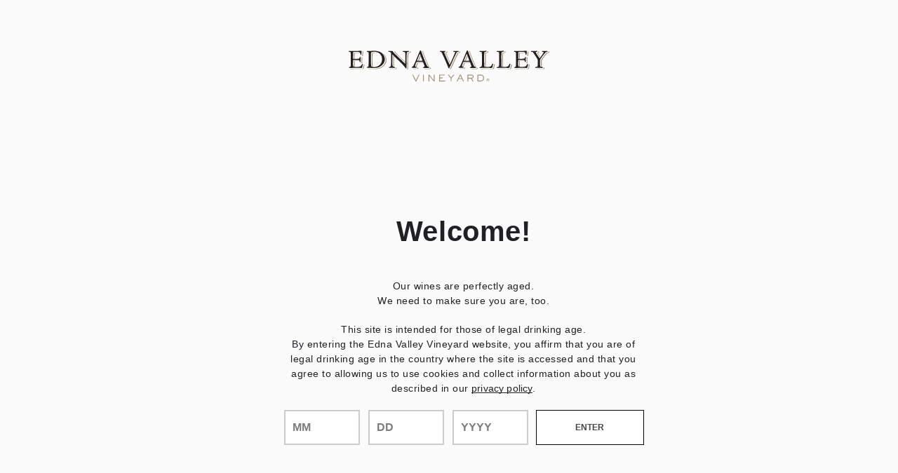

--- FILE ---
content_type: text/html;charset=UTF-8
request_url: https://www.ednavalleyvineyard.com/
body_size: 18601
content:






















<!-- Include Page Designer Campaign Banner JavaScript and Styles only once here rather than at component level. -->
<!-- There should only be one Campagin Banner added on a PD page. Multiple Banners is unsupported at the moment. -->

<!DOCTYPE html>
<html
lang="en" data-action="Sites-ednavalleyvineyard-Site" data-querystring=""

class="l-html  m-age_gate-open"
>
<head>
<meta charset="UTF-8" />
<script>
    window.dataLayer = window.dataLayer || [];
</script>










<link rel="preconnect" href="https://edge.disstg.commercecloud.salesforce.com" crossorigin="anonymous" />
<link rel="dns-prefetch" href="https://edge.disstg.commercecloud.salesforce.com" />



<link rel="preconnect" href="https://cdn.cquotient.com" crossorigin="anonymous" />
<link rel="dns-prefetch" href="https://cdn.cquotient.com" />



<link rel="preconnect" href="https://api.cquotient.com" crossorigin="anonymous" />
<link rel="dns-prefetch" href="https://api.cquotient.com" />



<link rel="preconnect" href="https://www.google-analytics.com" crossorigin="anonymous" />
<link rel="dns-prefetch" href="https://www.google-analytics.com" />



<link rel="preconnect" href="https://www.googletagmanager.com" crossorigin="anonymous" />
<link rel="dns-prefetch" href="https://www.googletagmanager.com" />




<meta content="ie=edge" http-equiv="x-ua-compatible"/>
<meta content="width=device-width, initial-scale=1.0, maximum-scale=5.0" name="viewport"/>

<title id="title">Home | Edna Valley Vineyard</title>

<meta name="title" content="Home | Edna Valley Vineyard"/>
<meta name="description" content="Nestled halfway between San Francisco and Los Angeles, Edna Valley Vineyard is the jewel of California&rsquo;s Central Coast."/>
<meta name="keywords" content="edna valley, vineyard, wine, winery, slo"/>













    <link rel="canonical" href="https://www.ednavalleyvineyard.com/"/>




















<link href="/on/demandware.static/Sites-ednavalleyvineyard-Site/-/default/dwf7938196/images/favicons/apple-icon.png" rel="apple-touch-icon" />

    <link href="/on/demandware.static/Sites-ednavalleyvineyard-Site/-/default/dwdfc07f39/images/favicons/favicon-180x180.png" rel="apple-touch-icon" sizes="180x180" />

    <link href="/on/demandware.static/Sites-ednavalleyvineyard-Site/-/default/dw78ae45de/images/favicons/favicon-167x167.png" rel="apple-touch-icon" sizes="167x167" />

    <link href="/on/demandware.static/Sites-ednavalleyvineyard-Site/-/default/dw6ee87770/images/favicons/favicon-152x152.png" rel="apple-touch-icon" sizes="152x152" />


    <link href="/on/demandware.static/Sites-ednavalleyvineyard-Site/-/default/dw24ba8ab9/images/favicons/favicon-196x196.png" rel="icon" sizes="196x196" type="image/png" />

    <link href="/on/demandware.static/Sites-ednavalleyvineyard-Site/-/default/dw43c57cc5/images/favicons/favicon-96x96.png" rel="icon" sizes="96x96" type="image/png" />

    <link href="/on/demandware.static/Sites-ednavalleyvineyard-Site/-/default/dw3eddc6ae/images/favicons/favicon-32x32.png" rel="icon" sizes="32x32" type="image/png" />

    <link href="/on/demandware.static/Sites-ednavalleyvineyard-Site/-/default/dw652c68d0/images/favicons/favicon-16x16.png" rel="icon" sizes="16x16" type="image/png" />



<link href="/on/demandware.static/Sites-ednavalleyvineyard-Site/-/default/dw9449bc2c/images/favicons/manifest.json" rel="manifest" />
<meta content="#307fe2" name="theme-color" />




























<link as="style" href="/on/demandware.static/Sites-ednavalleyvineyard-Site/-/en_US/v1769173331025/common-critical-ednavalleyvineyard.css" rel="preload" />

<link
rel="stylesheet"
href="/on/demandware.static/Sites-ednavalleyvineyard-Site/-/en_US/v1769173331025/common-critical-ednavalleyvineyard.css"
class="js-styles"


/>



<script> </script>






<link as="style" href="/on/demandware.static/Sites-ednavalleyvineyard-Site/-/en_US/v1769173331025/common-ednavalleyvineyard.css" rel="preload" />

<link
rel="stylesheet"
href="/on/demandware.static/Sites-ednavalleyvineyard-Site/-/en_US/v1769173331025/common-ednavalleyvineyard.css"
class="js-styles"
media="print" onload="if(media!=='all')media='all'"

/>

<noscript>
<link
rel="stylesheet"
href="/on/demandware.static/Sites-ednavalleyvineyard-Site/-/en_US/v1769173331025/common-ednavalleyvineyard.css"

/>
</noscript>





    


<link as="style" href="/on/demandware.static/Sites-ednavalleyvineyard-Site/-/en_US/v1769173331025/pd-harmony.css" rel="preload" />

<link
rel="stylesheet"
href="/on/demandware.static/Sites-ednavalleyvineyard-Site/-/en_US/v1769173331025/pd-harmony.css"
class="js-styles"
media="print" onload="if(media!=='all')media='all'"

/>

<noscript>
<link
rel="stylesheet"
href="/on/demandware.static/Sites-ednavalleyvineyard-Site/-/en_US/v1769173331025/pd-harmony.css"

/>
</noscript>











<script>window.contexts = ["global"]</script>


    
        <link as="script" href="/on/demandware.static/Sites-ednavalleyvineyard-Site/-/en_US/v1769173331025/app_brand_ednavalleyvineyard.js" rel="preload" crossorigin="anonymous" />
    




<script>
    window.headInitTime = Date.now();

    window.tauData = window.tauData || {};
    window.tauData.currentSiteId = 'ednavalleyvineyard';
    window.tauData.currentSiteLocale = 'en_US';

    document.addEventListener('DOMContentLoaded', function () {
        window.domReadyTime = Date.now();
    }, { once: true });
    window.assetsStaticURL = '/on/demandware.static/Sites-ednavalleyvineyard-Site/-/en_US/v1769173331025/';
</script>


    
        <script async="async" src="/on/demandware.static/Sites-ednavalleyvineyard-Site/-/en_US/v1769173331025/app_brand_ednavalleyvineyard.js" crossorigin="anonymous"></script>
    













<!-- Google Tag Manager -->
<script>(function(w,d,s,l,i){w[l]=w[l]||[];w[l].push({'gtm.start':
new Date().getTime(),event:'gtm.js'});var f=d.getElementsByTagName(s)[0],
j=d.createElement(s),dl=l!='dataLayer'?'&l='+l:'';j.async=true;j.src=
'https://www.googletagmanager.com/gtm.js?id='+i+dl;
j.addEventListener('load',function(){d.dispatchEvent(new CustomEvent('gtm_loaded',{bubbles:true}))},{once: true});
j.addEventListener('error',function(){window.isGtmEnabled = false;d.dispatchEvent(new CustomEvent('gtm_loaded',{bubbles:true}))},{once: true});
f.parentNode.insertBefore(j,f);
})(window,document,'script','dataLayer','GTM-T258PNX');</script>
<script>
dataLayer.currencyCode = 'USD';
window.isGtmEnabled = true;
</script>
<!-- End Google Tag Manager -->

















    

    
    
    <div class="content-asset"><!-- dwMarker="content" dwContentID="ac5c6495cfdb6e5d39b20ada58" -->
        <!-- Begin Monetate ExpressTag Sync v8.1. Place at start of document head. DO NOT ALTER. -->
<script type="text/javascript">var monetateT = new Date().getTime();</script>
<script type="text/javascript" src="//se.monetate.net/js/2/a-2edb97a8/p/ednavalleyvineyard.com/entry.js" async></script>
<!-- End Monetate tag. -->

<!-- Optimizley Snippet -->
<!--<script>
var script = document.createElement('script');
script.type = 'text/javascript';
script.src = 'https://cdn.optimizely.com/js/23982751278.js';    
document.head.appendChild(script);
</script>-->
    </div> <!-- End content-asset -->










<script type="text/javascript">
	/*
	*	Global Monetate array for tracking
	*/
	window.monetateQ = window.monetateQ || [];

	/*
	*	Temporary storage for data: cartrows, breadcrumbs, products on the plp/clp/search pages
	*/
	window.monetateData = window.monetateData || {};
	window.monetateData.setPageType = "other";
	
		var isStateEligible = true ? 'yes' : 'no';
		monetateData.ship_eligible = isStateEligible;
		monetateData.ship_state = 'null';
		window.monetateQ.push(['setCustomVariables', [{name: 'ship_eligible', value: monetateData.ship_eligible}, {name: 'ship_state', value: monetateData.ship_state}]]);
	
</script>





<script type="text/javascript">//<!--
/* <![CDATA[ (head-active_data.js) */
var dw = (window.dw || {});
dw.ac = {
    _analytics: null,
    _events: [],
    _category: "",
    _searchData: "",
    _anact: "",
    _anact_nohit_tag: "",
    _analytics_enabled: "true",
    _timeZone: "America/New_York",
    _capture: function(configs) {
        if (Object.prototype.toString.call(configs) === "[object Array]") {
            configs.forEach(captureObject);
            return;
        }
        dw.ac._events.push(configs);
    },
	capture: function() { 
		dw.ac._capture(arguments);
		// send to CQ as well:
		if (window.CQuotient) {
			window.CQuotient.trackEventsFromAC(arguments);
		}
	},
    EV_PRD_SEARCHHIT: "searchhit",
    EV_PRD_DETAIL: "detail",
    EV_PRD_RECOMMENDATION: "recommendation",
    EV_PRD_SETPRODUCT: "setproduct",
    applyContext: function(context) {
        if (typeof context === "object" && context.hasOwnProperty("category")) {
        	dw.ac._category = context.category;
        }
        if (typeof context === "object" && context.hasOwnProperty("searchData")) {
        	dw.ac._searchData = context.searchData;
        }
    },
    setDWAnalytics: function(analytics) {
        dw.ac._analytics = analytics;
    },
    eventsIsEmpty: function() {
        return 0 == dw.ac._events.length;
    }
};
/* ]]> */
// -->
</script>
<script type="text/javascript">//<!--
/* <![CDATA[ (head-cquotient.js) */
var CQuotient = window.CQuotient = {};
CQuotient.clientId = 'bfwt-ednavalleyvineyard';
CQuotient.realm = 'BFWT';
CQuotient.siteId = 'ednavalleyvineyard';
CQuotient.instanceType = 'prd';
CQuotient.locale = 'en_US';
CQuotient.fbPixelId = '__UNKNOWN__';
CQuotient.activities = [];
CQuotient.cqcid='';
CQuotient.cquid='';
CQuotient.cqeid='';
CQuotient.cqlid='';
CQuotient.apiHost='api.cquotient.com';
/* Turn this on to test against Staging Einstein */
/* CQuotient.useTest= true; */
CQuotient.useTest = ('true' === 'false');
CQuotient.initFromCookies = function () {
	var ca = document.cookie.split(';');
	for(var i=0;i < ca.length;i++) {
	  var c = ca[i];
	  while (c.charAt(0)==' ') c = c.substring(1,c.length);
	  if (c.indexOf('cqcid=') == 0) {
		CQuotient.cqcid=c.substring('cqcid='.length,c.length);
	  } else if (c.indexOf('cquid=') == 0) {
		  var value = c.substring('cquid='.length,c.length);
		  if (value) {
		  	var split_value = value.split("|", 3);
		  	if (split_value.length > 0) {
			  CQuotient.cquid=split_value[0];
		  	}
		  	if (split_value.length > 1) {
			  CQuotient.cqeid=split_value[1];
		  	}
		  	if (split_value.length > 2) {
			  CQuotient.cqlid=split_value[2];
		  	}
		  }
	  }
	}
}
CQuotient.getCQCookieId = function () {
	if(window.CQuotient.cqcid == '')
		window.CQuotient.initFromCookies();
	return window.CQuotient.cqcid;
};
CQuotient.getCQUserId = function () {
	if(window.CQuotient.cquid == '')
		window.CQuotient.initFromCookies();
	return window.CQuotient.cquid;
};
CQuotient.getCQHashedEmail = function () {
	if(window.CQuotient.cqeid == '')
		window.CQuotient.initFromCookies();
	return window.CQuotient.cqeid;
};
CQuotient.getCQHashedLogin = function () {
	if(window.CQuotient.cqlid == '')
		window.CQuotient.initFromCookies();
	return window.CQuotient.cqlid;
};
CQuotient.trackEventsFromAC = function (/* Object or Array */ events) {
try {
	if (Object.prototype.toString.call(events) === "[object Array]") {
		events.forEach(_trackASingleCQEvent);
	} else {
		CQuotient._trackASingleCQEvent(events);
	}
} catch(err) {}
};
CQuotient._trackASingleCQEvent = function ( /* Object */ event) {
	if (event && event.id) {
		if (event.type === dw.ac.EV_PRD_DETAIL) {
			CQuotient.trackViewProduct( {id:'', alt_id: event.id, type: 'raw_sku'} );
		} // not handling the other dw.ac.* events currently
	}
};
CQuotient.trackViewProduct = function(/* Object */ cqParamData){
	var cq_params = {};
	cq_params.cookieId = CQuotient.getCQCookieId();
	cq_params.userId = CQuotient.getCQUserId();
	cq_params.emailId = CQuotient.getCQHashedEmail();
	cq_params.loginId = CQuotient.getCQHashedLogin();
	cq_params.product = cqParamData.product;
	cq_params.realm = cqParamData.realm;
	cq_params.siteId = cqParamData.siteId;
	cq_params.instanceType = cqParamData.instanceType;
	cq_params.locale = CQuotient.locale;
	
	if(CQuotient.sendActivity) {
		CQuotient.sendActivity(CQuotient.clientId, 'viewProduct', cq_params);
	} else {
		CQuotient.activities.push({activityType: 'viewProduct', parameters: cq_params});
	}
};
/* ]]> */
// -->
</script>
<!-- Demandware Apple Pay -->

<style type="text/css">ISAPPLEPAY{display:inline}.dw-apple-pay-button,.dw-apple-pay-button:hover,.dw-apple-pay-button:active{background-color:black;background-image:-webkit-named-image(apple-pay-logo-white);background-position:50% 50%;background-repeat:no-repeat;background-size:75% 60%;border-radius:5px;border:1px solid black;box-sizing:border-box;margin:5px auto;min-height:30px;min-width:100px;padding:0}
.dw-apple-pay-button:after{content:'Apple Pay';visibility:hidden}.dw-apple-pay-button.dw-apple-pay-logo-white{background-color:white;border-color:white;background-image:-webkit-named-image(apple-pay-logo-black);color:black}.dw-apple-pay-button.dw-apple-pay-logo-white.dw-apple-pay-border{border-color:black}</style>





    
        <script type="application/ld+json">
            {}
        </script>
    
        <script type="application/ld+json">
            {"@context":"http://schema.org/","@type":"WebSite","name":"Edna Valley Vineyard","url":"https://www.ednavalleyvineyard.com/","potentialAction":{"@context":"http://schema.org/","@type":"SearchAction","query-input":"required name=search_term","target":"https://www.ednavalleyvineyard.com/search?q={search_term}"}}
        </script>
    
        <script type="application/ld+json">
            {"@context":"http://schema.org/","@type":"Organization","url":"https://www.ednavalleyvineyard.com/","name":"Edna Valley Vineyard","telephone":"1-877-425-5635","location":{"@type":"Place","address":{"@type":"PostalAddress","addressLocality":"Modesto","addressRegion":"CA","postalCode":"95354","streetAddress":"600 Yosemite Blvd."}}}
        </script>
    


</head>

<body
class="l-page "
data-widget="focusHighlighter"
data-event-keyup="handleKeyup"
data-event-click="handleClick"
data-is-blog-page="false"
>


    <!-- Google Tag Manager (noscript) -->
    <noscript><iframe src="https://www.googletagmanager.com/ns.html?id=GTM-T258PNX" height="0" width="0" style="display:none;visibility:hidden"></iframe></noscript>
    <!-- End Google Tag Manager (noscript) -->













































<input type="hidden" value="false" id="enableCookieOptIn"/>

    <div
        role="main"
        id="harmonytracking"
        data-widget="harmonyConsentTracking"
        data-content-url="/on/demandware.store/Sites-ednavalleyvineyard-Site/en_US/ConsentTracking-GetContent?logo=global-header-vertical-logo&amp;content=tracking_hint&amp;footer=age-gate-footer"
        data-reject-url="/on/demandware.store/Sites-ednavalleyvineyard-Site/en_US/ConsentTracking-SetSession?consent=false"
        data-accept-url="/on/demandware.store/Sites-ednavalleyvineyard-Site/en_US/ConsentTracking-SetSession?consent=true"
        data-tracking-selected="false"
        data-consent-api="true"
        data-customer-id="abHN6DhADEqhX8WRudt4s4UWos"
        data-force-accept-tracking="false"
        
        data-enable-cookie-opt-in="false"
        style="
                
                
                
                
                
                
                
                
                
                
                
                
                
                
                
                
                
                
                
                
                
                
                
                
                
                
                
                
                "
                >
        <div
            id="consent-dialog"
            role="alertdialog"
            aria-modal="false"
            aria-live="assertive"
            aria-atomic="true"
            aria-labelledby="consent-dialog-label"
            aria-describedby="consent-dialog-description"
            data-ref="container"
            class="b-age_gate    b-age_gate--button-inline font-family-null"

        >
            










<section class="b-age_gate-inner">
    <h1 class="h-hide_visually">Header</h1>
    
        <div class="b-age_gate-header">
            <div class="b-logo"><img alt="Ednavalleyvineyard Logo" src="https://www.ednavalleyvineyard.com/on/demandware.static/-/Sites-ednavalleyvineyard-Library/default/dw961777c6/home-logo/ednavalleyvineyard-desktop.svg" title="Ednavalleyvineyard Logo" /></div>
        </div>
    

    <div class="b-age_gate-main">

        
            <h2 id="consent-dialog-label" class="b-age_gate-title">Welcome!</h2>
                <div class="b-age_gate-subtitle">
                    <p class="t-paragraph_3">Our wines are perfectly aged.</p>
                    <p class="t-paragraph_3">We need to make sure you are, too.</p>
                </div>
                <div id="consent-dialog-description" class="b-age_gate-description">
                    <p class="t-paragraph_3">This site is intended for those of legal drinking age.</p>
                    <p class="t-paragraph_3">
                        By entering the Edna Valley Vineyard website, you affirm that you are of legal drinking age in the country where the site is accessed and that you agree to allowing us to use cookies and collect information about you as described in our <a class="b-age_gate-link" aria-label="Privacy Policy Link" href="https://www.ednavalleyvineyard.com/on/demandware.store/Sites-ednavalleyvineyard-Site/en_US/Page-SharedContent?cid=privacy-policy" target="_blank" rel="noreferrer" data-widget="emitBusEvent" data-bus-event-type="dialogshow" data-event-click.prevent="emitBusEvent" data-url="https://www.ednavalleyvineyard.com/on/demandware.store/Sites-ednavalleyvineyard-Site/en_US/Page-SharedContent?cid=privacy-policy" data-modal-config="{&quot;ariaLabel&quot;: &quot;Privacy Policy&quot;}" data-initialized="1">privacy policy</a>.
                    </p>
                </div>
        

        
            <form class="b-age_gate-form age-gate-enter-form show">
                <div class="age-gate-form-field">
                    <input id="month" class="age-gate-input" type="text" maxlength="2" name="month" inputmode="numeric" onkeypress="return (event.charCode == 8 || event.charCode == 0 || event.charCode == 13 || event.target.value.length > this.maxlength) ? null : event.charCode >= 48 && event.charCode <= 57" onkeyup="autoTab('month', 2 , 'day')" aria-label="month" data-event-blur="validate" placeholder="MM">
                    <div class="b-form-message m-error month h-hidden" data-ref="errorMessageLabel" role="alert">
                        Please enter valid month
                    </div>
                </div>
                <div class="age-gate-form-field">
                    <input id="day" class="age-gate-input" type="text" maxlength="2" name="day" inputmode="numeric" onkeypress="return (event.charCode == 8 || event.charCode == 0 || event.charCode == 13 || event.target.value.lenght > this.maxlenght) ? null : event.charCode >= 48 && event.charCode <= 57" onkeyup="autoTab('day', 2 , 'year')" aria-label="day" data-event-blur="validate" placeholder="DD">
                    <div class="b-form-message m-error day h-hidden" data-ref="errorMessageLabel" role="alert">
                        Please enter valid date
                    </div>
                </div>
                <div class="age-gate-form-field">
                    <input id="year" class="age-gate-input" type="text" maxlength="4" name="year" inputmode="numeric" onkeypress="return (event.charCode == 8 || event.charCode == 0 || event.charCode == 13) ? null : event.charCode >= 48 && event.charCode <= 57" aria-label="year" onkeyup="autoTab('year', 4 , 'submit')" data-event-blur="validate" placeholder="YYYY">
                    <div class="b-form-message m-error year h-hidden" data-ref="errorMessageLabel" role="alert">
                        Please enter valid year
                    </div>
                </div>
                <input id="submit" class="b-age_gate-submit age-gate-input cta_btn cta_btn--age-gate" value="Enter" type="submit" data-event-click.prevent="submit">
            </form>
            <div class="too-young h-hidden">
                <p class="text-align-center">Thank you for your interest in our site. Unfortunately, only those of legal drinking age can visit our website.</p>
            </div>

            

        
    </div>

    
        <div class="b-age_gate-footer">
            <div class="b-footer-bottom_info">
    <div class="b-footer_legal-links">
        <a class="b-footer_legal-link" href="https://www.ednavalleyvineyard.com/on/demandware.store/Sites-ednavalleyvineyard-Site/en_US/Page-SharedContent?cid=user-agreement" target="_blank" rel="noreferrer"
           data-widget="emitBusEvent"
           data-bus-event-type="dialogshow"
           data-event-click.prevent="emitBusEvent"
           data-url="https://www.ednavalleyvineyard.com/on/demandware.store/Sites-ednavalleyvineyard-Site/en_US/Page-SharedContent?cid=user-agreement"
           data-modal-config="{&quot;ariaLabel&quot;: &quot;User Agreement&quot;}"
           data-initialized="1">User Agreement</a>

        <a class="b-footer_legal-link" href="https://www.ednavalleyvineyard.com/on/demandware.store/Sites-ednavalleyvineyard-Site/en_US/Page-SharedContent?cid=privacy-policy" target="_blank" rel="noreferrer"
           data-widget="emitBusEvent"
           data-bus-event-type="dialogshow"
           data-event-click.prevent="emitBusEvent"
           data-url="https://www.ednavalleyvineyard.com/on/demandware.store/Sites-ednavalleyvineyard-Site/en_US/Page-SharedContent?cid=privacy-policy"
           data-modal-config="{&quot;ariaLabel&quot;: &quot;Privacy Policy&quot;}"
           data-initialized="1">Privacy Policy</a>

        <a class="b-footer_legal-link" href="https://www.ednavalleyvineyard.com/on/demandware.store/Sites-ednavalleyvineyard-Site/en_US/Page-SharedContent?cid=trademarks" target="_blank" rel="noreferrer"
           data-widget="emitBusEvent"
           data-bus-event-type="dialogshow"
           data-event-click.prevent="emitBusEvent"
           data-url="https://www.ednavalleyvineyard.com/trademarks.html"
           data-modal-config="{&quot;ariaLabel&quot;: &quot;Trademarks&quot;}"
           data-initialized="1">Trademarks</a>
    </div>

    <p class="b-footer-copyright">
        California Table Wine, &copy; 2026 Edna Valley Vineyard, San Luis Obispo, CA.
    </p>
</div>
        </div>
    
    <script>
    //autotab between inputs when useres reaches desired string length
        function autoTab(field1, len, field2) {
            if (document.getElementById(field1).value.length == len) {
                document.getElementById(field2).focus();
            }
        }
    </script>
</section>

        </div>
        
    </div>



<span class="h-hide_visually" role="complementary" aria-labelledby="title">Page:</span>
<div role="navigation">
<a href="#maincontent" class="b-skip_to" rel="nofollow" title="main-skip-to">
    <span class="b-skip_to-text">Skip to Content (Press Enter)</span>
</a>
</div>
<div role="navigation">
<a href="#footercontent" class="b-skip_to" rel="nofollow" title="footer-skip-to">
    <span class="b-skip_to-text">Skip to Footer (Press Enter)</span>
</a>
</div>


<noscript>
    <div class="b-header_message m-javascript" role="alert">
        

    
    
    <div class="content-asset"><!-- dwMarker="content" dwContentID="d485f2bc2df476cf0d564605a5" -->
        Your browser’s Javascript functionality is turned off. Please turn in on to function properly.
    </div> <!-- End content-asset -->





    </div>
</noscript>

<div class="b-header_message m-cookies" role="alert" aria-describedby="cookies-disabled-alert" id="cookies-error-message" style="display: none">
    

    
    
    <div class="content-asset"><!-- dwMarker="content" dwContentID="b20e931f9d5082715bc846b67e" -->
        We use cookies to deliver a better experience as well as personalized ads and content. By enabling them, you are agreeing to our <a class="b-header_message-link" href="https://www.ednavalleyvineyard.com/privacy-policy.html" target="_blank" rel="noreferrer">Cookie Policy</a>.
    </div> <!-- End content-asset -->





</div>
<script>
    if (!navigator.cookieEnabled) {
        document.getElementById('cookies-error-message').style.display = 'block';
    }
</script>


















<header data-widget="harmonyHeader"
    data-is-header-alignment-left="false"
    class="b-header   "
    data-selector-id="harmonyHeader"
    role="banner"
    data-id="harmonyHeader"
>
    <div role="presentation" class="b-header-background"></div>

    <div class="b-header-promo">
    
	 

	
</div>


    <div class="b-header-hamburger_cta_container">
        <button
    id="main-navigation-toggle"
    class="b-header-hamburger_cta"
    type="button"
    aria-controls="main-navigation"
    aria-haspopup="true"
    aria-expanded="false"
    title="Show navigation"
    data-widget="menuPanelToggle"
    data-event-click.prevent="onClick"
    data-event-keydown="handleKeydown"
    data-tau="header_hamburger"
>
</button>

    </div>

    <div class="b-header-links h-hide-md_down">
        <div class="b-header-links_item m-ship_to">
            <wainclude url="/on/demandware.store/Sites-ednavalleyvineyard-Site/en_US/Page-GetShipTo?shipToPlacement=header">
        </div>
        
            <a  class="b-header-links_item m-stores"
                title="Find Near Me"
                data-widget="widget"
                data-global-event-click="gtm.header.clicked"
                href="/FindNearMe"
                aria-label="Find Near Me">
                Find Near Me
            </a>
        
    </div>

    <div class="b-header-logo">
        <a
    class="b-logo"
    href="/"
    title="ednavalleyvineyard - Home page"
    data-tau="logo"
    data-widget="widget"
    data-global-event-click="gtm.header.clicked"
    data-id="headerLogo"
>
    <span class="b-logo-wrapper" aria-hidden="true">
        
    
        

    
    

    
    
    <!-- dwMarker="content" dwContentID="2a4b97cac1efd7221f74f6d985" -->
    
    <div class="b-logo-image logo-desktop"><img alt="Edna Valley Vineyard Logo" src="https://www.ednavalleyvineyard.com/on/demandware.static/-/Sites-ednavalleyvineyard-Library/default/dw961777c6/home-logo/ednavalleyvineyard-desktop.svg" title="Edna Valley Vineyard Logo" /></div>
<div class="b-logo-image logo-mobile"><img alt="Edna Valley Vineyard Logo" src="https://www.ednavalleyvineyard.com/on/demandware.static/-/Sites-ednavalleyvineyard-Library/default/dwa5ca87a4/home-logo/ednavalleyvineyard-mobile.svg" title="Edna Valley Vineyard  Logo" /></div>


<!-- Temp Style Update for Progress Indicator on Cart-->
<style>
.m-promo--shipping .meter{ border-color: #ba8d36}
.m-promo--shipping .meter>span{background-color: #ba8d36}
</style>
<style>
@media(max-width: 1199px){
.b-minicart-content{
	height: 220px;
    overflow: scroll;
}
}
/*ENHC0017382 -- Remove deadspace above footer */
.experience-main{ padding-bottom: 10px;}
@media screen and (min-width: 1200px){
.b-back_to_top{
margin: 0 0 10px auto;}
</style>
<style>
.b-store_locator-wrapper{
justify-content: center;
display: flex;
}
.b-store_locator-wrapper:before{
left:0;
opacity:0;
height:0;
}
.b-store_locator-form{
width: 25%;
text-align:center;
}
@media(max-width: 768px){
.b-store_locator-form{
width: 100%;
}
}
</style>

    





    

    </span>
</a>


    </div>

    <div class="b-header-utility">
    
        <button class="b-header-utility_item m-search" role="link"
            data-widget="widget"
            data-global-event-click.prevent="page.show.searchbox"
            data-global-event-click="gtm.header.clicked"
            data-forward-to-parent="handleClick"
            title="Open search dialog"
        >
            Search
        </button>
        
        
            <a class="b-header-utility_item h-hide-md_down m-stores" href="/FindNearMe">
                Find Near Me
            </a>
        
        <div class="b-header-utility_item h-hide-md_down m-ship_to">
            <wainclude url="/on/demandware.store/Sites-ednavalleyvineyard-Site/en_US/Page-GetShipTo?shipToPlacement=stickyHeader">
        </div>


        <wainclude url="/on/demandware.store/Sites-ednavalleyvineyard-Site/en_US/Wishlist-HeaderShow">

        <div class="b-header-utility_item m-account">
            <div
    data-widget="token"
    data-token-name="csrf_token"
    data-token-value="c0GY2qAv5OoTZxDSu8Qj-MD1aCyVGGIeMJ4u3PnGHQ31Kl0Rdv6w9kG3_FKBFQpPCm39yGB3Qkd-tsrtooutq8RTTAeRJa2ALMtkHdVZk6QOzm7PC1OYsOXn-7hOVp6appqKaXkEaXeyXfkoRpIKpU13-_Wx7mpFhWTNVAJURzDYHrlMjvM="
    hidden="hidden"
></div>

<div class="b-header_login">
    <input type="hidden" id="loyaltyDisallowedCustomer" value="" />

    

    
<div
    class="b-header_login-panel"
    data-widget.lg.xl="headerSideBar"
    data-ref="myAccountSideBar"
    style=""
>
    <div class="b-header_login-panel_inner "
        data-ref="container">
        <button class="b-button_close m-small" data-ref="firstFocusElement" data-event-click.prevent.lg.xl="close" title="Close"></button>

        
            <div class="b-login_panel">
    <div class="b-login_panel-title">
        My Account
    </div>
    <div class="b-login_panel-row">
        
            <a
                class="b-login_panel-link m-sign_in"
                role="button"
                data-ref="lastFocusElement"
                data-global-event-click="gtm.button.click"
                href="https://www.ednavalleyvineyard.com/account"
                aria-label="Sign In / Register"
            >
                Sign In / Register
            </a>
        


        
            <form title="flyout-form" action="null" class="b-form m-login" method="POST" name="login-form" data-widget="harmonyLoginForm"
                data-event-submit.prevent="handleSubmit" aria-labelledby="submitLoginButton">
                <div class="b-social_login_flyout">
                    <h2 class="b-social_login_flyout-header">Sign in with your social media Account</h2>
                    <div class="b-social_login_flyout-btns">
                        <button type="submit" class="b-social_login_flyout-btn m-facebook" data-widget="button"
                            data-widget-event-click="socialLogin" data-event-click.prevent="handleClick" aria-label="Facebook signin"
                            data-social-network="facebook" data-id="submitButton">
                            



<svg role="img" aria-label="facebook logo"
    
    
    
    width="30" height="30" viewBox="0 0 30 30" xmlns="http://www.w3.org/2000/svg">
  <path d="M28.3 0H1.7C.7 0 0 .7 0 1.7v26.6c0 1 .7 1.7 1.7 1.7H16V18.4h-3.9v-4.5h4v-3.4c0-3.9 2.3-6 5.7-6l3.5.2v4H23c-2 0-2.3 1-2.3 2.3v2.9h4.5l-.6 4.5h-3.9V30h7.6c1 0 1.7-.7 1.7-1.7V1.7c0-1-.7-1.7-1.7-1.7z" fill="#fff"/>
</svg>

                            <span>Sign in</span>
                        </button>

                        <button type="submit" class="b-social_login_flyout-btn m-google" data-widget="button"
                            data-widget-event-click="socialLogin" data-event-click.prevent="handleClick"  aria-label="Google signin"
                            data-social-network="google" data-id="submitButton">
                            



<svg role="img" aria-label="google logo"
    
    
    
    width="30" height="30" viewBox="0 0 30 30" xmlns="http://www.w3.org/2000/svg">
    <path d="M7.03 15c0-1.49.41-2.88 1.12-4.07V5.87H3.1C1.09 8.47 0 11.66 0 15c0 3.34 1.09 6.52 3.1 9.13h5.05v-5.06A7.92 7.92 0 017.03 15z" fill="#FBBD00" />
    <path d="M15 22.97l-3.52 3.52L15 30c3.34 0 6.52-1.09 9.13-3.1v-5.05h-5.05A7.97 7.97 0 0115 22.97z" fill="#0F9D58" />
    <path d="M8.15 19.07L3.1 24.13A14.9 14.9 0 0015 30v-7.03a7.97 7.97 0 01-6.85-3.9z" fill="#31AA52" />
    <path d="M30 15c0-.91-.08-1.83-.25-2.72l-.13-.72H15v7.03h7.12a7.93 7.93 0 01-3.04 3.26l5.05 5.06A14.9 14.9 0 0030 15z" fill="#3C79E6" />
    <path d="M20.63 9.37l.63.62L26.23 5l-.62-.62A14.9 14.9 0 0015 0l-3.52 3.52L15 7.03c2.13 0 4.13.83 5.63 2.34z" fill="#CF2D48" />
    <path d="M15 7.03V0A14.9 14.9 0 003.1 5.87l5.05 5.06A7.97 7.97 0 0115 7.03z" fill="#EB4132" />
</svg>

                            <span class="b-social_login_flyout-text">Sign in</span>
                        </button>
                    </div>
                </div>
            </form>
        
    </div>
</div>

        
    </div>
</div>

</div>

        </div>
        
        <div class="b-header-utility_item m-minicart">
            <wainclude url="/on/demandware.store/Sites-ednavalleyvineyard-Site/en_US/Cart-MiniCart">
        </div>
    </div>

    <div class="b-header-navigation"
        data-widget.sm.md.lg="harmonyMenuPanel"
        data-event-click.sm.md.lg="closeOnBackdrop"
        data-event-keydown.sm.md.lg="handleKeydown"
        data-classes-has-dialog="m-header-hamburger_opened"
        data-id="harmonyMenuPanel"
    >
        <button class="b-header-close_hamburger h-hide-lg_up"
            aria-label="Close navigation"
            data-event-click.sm.md.lg.prevent="closePanel"
        ></button>
        <div class="b-header-navigation_inner">
            
<nav
    class="b-categories_navigation"
    aria-label="Main menu"
    itemscope
    itemtype="http://www.schema.org/SiteNavigationElement"
    id="main-navigation"
    aria-labelledby="main-navigation-toggle"
>
    <ul
        id="main-menu"
        class="b-categories_navigation-list_1"
        aria-label="Main categories"
        data-widget.lg.xl="megaMenu"
        data-event-keydown.lg.xl="handleKeydown"
        aria-busy="true"
    >
        
        
            
                
                    
                    <li role="presentation"
                        class="b-categories_navigation-item_1 m-with_subcategories"
                        data-widget.lg.xl="menuBarItem"
                        data-widget.sm.md="hamburgerMenuItem"
                        data-event-keydown="handleKeydown"
                        data-event-mouseenter.lg.xl="mouseEnter"
                        data-event-mouseleave.lg.xl="mouseLeave"
                        data-prevent-show-submenu="false"
        
                    >
                        <a
                            role="menuitem"
                            class="b-categories_navigation-link_1"
                            aria-label="WINES"
                            aria-haspopup="true"
                            aria-expanded="false"
                            itemprop="url name"
                            tabindex="0.0"
                            href="/wines/"
                            data-ref="itemLink"
                            data-event-keydown="handleKeydown"
                            data-event-click="handleClick"
                            data-is-custom-menu-html="true"
                            data-global-event-click="gtm.header.clicked"
                            style="color: inherit;"
                        >
                            WINES
                        </a>
                        
                        
                        <div
                            class="b-categories_navigation-group_1
                                m-custom_menu
                                m-1x2"
                            aria-label="WINES"
                            aria-hidden="true"
                            data-ref="submenu"
                        >
                        
                            
                                <div class="b-categories_navigation-back_link">
    <button class="b-categories_navigation-back_link_cta"
        aria-label="Move back to WINES menu"
        data-ref="backButton"
        tabindex="0"
        data-event-click.sm.md.prevent="back">WINES
    </button>
</div>
<ul class="b-categories_navigation-list_2">
    
        
            <li class="b-categories_navigation-item_2" role="presentation" data-widget.lg.xl="menuBarItem">
                <a data-global-event-click="gtm.header.navigation.clicked" href="/wines/central-coast/" id="central-coast" role="menuitem" class="b-categories_navigation-link_2" tabindex="-1" data-ref="itemLink">CENTRAL COAST</a>
            </li>
        
    
    <li class="b-categories_navigation-item_2 m-view_all" role="presentation">
        <div
            data-widget.lg.xl="menuBarItem"
            data-widget.sm.md="hamburgerMenuItem"
        >
            <a
                role="menuitem"
                aria-haspopup="false"
                class="b-categories_navigation-link_2 m-view_all"
                itemprop="url name"
                href="/wines/"
                tabindex="-1"
                data-ref="itemLink"
                data-event-keydown="handleKeydown"
                data-event-click="handleClick"
            >
                View all <span class="h-hide-lg_up">WINES</span>
            </a>
        </div>
    </li>
</ul>

                            

                            
                                <div class="h-hide-md_down">
                                    

    
    

    
    
    <!-- dwMarker="content" dwContentID="null" -->
    
        <div class="content-asset">
    
    

    
        </div> <!-- End content-asset -->
    





                                </div>
                            
                        </div>
                    </li>
                
            
                
                        <li role="presentation"
                            class="b-categories_navigation-item_1"
                            data-widget.lg.xl="menuBarItem"
                            data-widget.sm.md="hamburgerMenuItem"
                            data-event-mouseenter.lg.xl="mouseEnter"
                            data-event-mouseleave.lg.xl="mouseLeave"
                            
                        >
                            <a
                                role="menuitem"
                                class="b-categories_navigation-link_1"
                                aria-label="ABOUT"
                                itemprop="url name"
                                tabindex="-1.0"
                                href="https://www.ednavalleyvineyard.com/about.html"
                                data-ref="itemLink"
                                data-event-keydown.lg.xl="handleKeydown"
                                data-global-event-click="gtm.header.clicked"
                                style="color: inherit;"
                            >
                                ABOUT
                            </a>
                        </li>
                
            
                
                        <li role="presentation"
                            class="b-categories_navigation-item_1"
                            data-widget.lg.xl="menuBarItem"
                            data-widget.sm.md="hamburgerMenuItem"
                            data-event-mouseenter.lg.xl="mouseEnter"
                            data-event-mouseleave.lg.xl="mouseLeave"
                            
                        >
                            <a
                                role="menuitem"
                                class="b-categories_navigation-link_1"
                                aria-label="RECIPES"
                                itemprop="url name"
                                tabindex="-1.0"
                                href="https://www.ednavalleyvineyard.com/recipes.html"
                                data-ref="itemLink"
                                data-event-keydown.lg.xl="handleKeydown"
                                data-global-event-click="gtm.header.clicked"
                                style="color: inherit;"
                            >
                                RECIPES
                            </a>
                        </li>
                
            
                
                        <li role="presentation"
                            class="b-categories_navigation-item_1"
                            data-widget.lg.xl="menuBarItem"
                            data-widget.sm.md="hamburgerMenuItem"
                            data-event-mouseenter.lg.xl="mouseEnter"
                            data-event-mouseleave.lg.xl="mouseLeave"
                            
                        >
                            <a
                                role="menuitem"
                                class="b-categories_navigation-link_1"
                                aria-label="WINE CLUBS"
                                itemprop="url name"
                                tabindex="-1.0"
                                href="https://www.ednavalleyvineyard.com/wine-clubs.html"
                                data-ref="itemLink"
                                data-event-keydown.lg.xl="handleKeydown"
                                data-global-event-click="gtm.header.clicked"
                                style="color: inherit;"
                            >
                                WINE CLUBS
                            </a>
                        </li>
                
            
        
        
            

        
    </ul>
</nav>

            <div class="b-header-navigation_link m-ship_to h-hide-lg_up">
                <div class="b-header-navigation_link_inner">
                    <wainclude url="/on/demandware.store/Sites-ednavalleyvineyard-Site/en_US/Page-GetShipTo?shipToPlacement=mobileHeader">
                </div>
            </div>
            <div class="b-header-navigation_link m-stores h-hide-lg_up">
                
                    <a
                        class="b-header-navigation_link_inner"
                        href="/FindNearMe"
                        data-widget="widget"
                        data-global-event-click="gtm.header.clicked"
                    >
                        Find Near Me
                    </a>
                
            </div>

            <div class="b-header-account h-hide-lg_up">
                <div class="b-header_login">
    
        <div class="b-login_panel">
    <div class="b-login_panel-title">
        My Account
    </div>
    <div class="b-login_panel-row">
        
            <a
                class="b-login_panel-link m-sign_in"
                role="button"
                data-ref="lastFocusElement"
                data-global-event-click="gtm.button.click"
                href="https://www.ednavalleyvineyard.com/account"
                aria-label="Sign In / Register"
            >
                Sign In / Register
            </a>
        


        
            <form title="flyout-form" action="null" class="b-form m-login" method="POST" name="login-form" data-widget="harmonyLoginForm"
                data-event-submit.prevent="handleSubmit" aria-labelledby="submitLoginButton">
                <div class="b-social_login_flyout">
                    <h2 class="b-social_login_flyout-header">Sign in with your social media Account</h2>
                    <div class="b-social_login_flyout-btns">
                        <button type="submit" class="b-social_login_flyout-btn m-facebook" data-widget="button"
                            data-widget-event-click="socialLogin" data-event-click.prevent="handleClick" aria-label="Facebook signin"
                            data-social-network="facebook" data-id="submitButton">
                            



<svg role="img" aria-label="facebook logo"
    
    
    
    width="30" height="30" viewBox="0 0 30 30" xmlns="http://www.w3.org/2000/svg">
  <path d="M28.3 0H1.7C.7 0 0 .7 0 1.7v26.6c0 1 .7 1.7 1.7 1.7H16V18.4h-3.9v-4.5h4v-3.4c0-3.9 2.3-6 5.7-6l3.5.2v4H23c-2 0-2.3 1-2.3 2.3v2.9h4.5l-.6 4.5h-3.9V30h7.6c1 0 1.7-.7 1.7-1.7V1.7c0-1-.7-1.7-1.7-1.7z" fill="#fff"/>
</svg>

                            <span>Sign in</span>
                        </button>

                        <button type="submit" class="b-social_login_flyout-btn m-google" data-widget="button"
                            data-widget-event-click="socialLogin" data-event-click.prevent="handleClick"  aria-label="Google signin"
                            data-social-network="google" data-id="submitButton">
                            



<svg role="img" aria-label="google logo"
    
    
    
    width="30" height="30" viewBox="0 0 30 30" xmlns="http://www.w3.org/2000/svg">
    <path d="M7.03 15c0-1.49.41-2.88 1.12-4.07V5.87H3.1C1.09 8.47 0 11.66 0 15c0 3.34 1.09 6.52 3.1 9.13h5.05v-5.06A7.92 7.92 0 017.03 15z" fill="#FBBD00" />
    <path d="M15 22.97l-3.52 3.52L15 30c3.34 0 6.52-1.09 9.13-3.1v-5.05h-5.05A7.97 7.97 0 0115 22.97z" fill="#0F9D58" />
    <path d="M8.15 19.07L3.1 24.13A14.9 14.9 0 0015 30v-7.03a7.97 7.97 0 01-6.85-3.9z" fill="#31AA52" />
    <path d="M30 15c0-.91-.08-1.83-.25-2.72l-.13-.72H15v7.03h7.12a7.93 7.93 0 01-3.04 3.26l5.05 5.06A14.9 14.9 0 0030 15z" fill="#3C79E6" />
    <path d="M20.63 9.37l.63.62L26.23 5l-.62-.62A14.9 14.9 0 0015 0l-3.52 3.52L15 7.03c2.13 0 4.13.83 5.63 2.34z" fill="#CF2D48" />
    <path d="M15 7.03V0A14.9 14.9 0 003.1 5.87l5.05 5.06A7.97 7.97 0 0115 7.03z" fill="#EB4132" />
</svg>

                            <span class="b-social_login_flyout-text">Sign in</span>
                        </button>
                    </div>
                </div>
            </form>
        
    </div>
</div>

    
</div>

            </div>

            <div class="b-header-navigation_bottom h-hide-lg_up">
                

    
    

    
    
    <!-- dwMarker="content" dwContentID="ef2189726818e235d2285532ea" -->
    
        <div class="content-asset">
    
    <section class="b-customer_service_info m-small">
                    <p class="b-customer_service_info-title">Need Help?</p>
                    <ul class="b-customer_service_info-list">
                        <li class="b-customer_service_info-item">
                            <svg class="b-customer_service_info-icon" xmlns="http://www.w3.org/2000/svg" viewBox="0 0 17 12" fill="none">
                                <path fill-rule="evenodd" clip-rule="evenodd" d="M16 10.4547C16 11.0301 15.5507 11.5 15.0004 11.5H1.9996C1.45032 11.5 1 11.0301 1 10.4547V1.54481C1 0.970398 1.45032 0.5 1.9996 0.5H15.0004C15.5507 0.5 16 0.970398 16 1.54481V10.4547Z" stroke="currentColor" stroke-width="0.7" stroke-linecap="round" stroke-linejoin="round"/>
                                <path d="M2 1.5L8.26175 7.22182C8.668 7.59273 9.33347 7.59273 9.73972 7.22182L16 1.50103" stroke="currentColor" stroke-width="0.7" stroke-linecap="round" stroke-linejoin="round"/>
                            </svg>

                            <a href="mailto:info@ednavalley.com" aria-label="Send Email to the customer service" class="b-customer_service_info-link">info@ednavalley.com</a>
                        </li>
                        <li class="b-customer_service_info-item">
                            <svg class="b-customer_service_info-icon" xmlns="http://www.w3.org/2000/svg" viewBox="0 0 17 16" fill="none">
                                <path fill-rule="evenodd" clip-rule="evenodd" d="M7.34775 9.15153C8.83238 10.6362 10.5524 12.0551 11.2311 11.3759C12.2041 10.4034 12.8034 9.55506 14.9489 11.2798C17.0928 13.0031 15.4453 14.1526 14.5021 15.0943C13.4152 16.1828 9.36119 15.1512 5.35572 11.1452C1.34764 7.13754 0.317687 3.0845 1.40558 1.99763C2.34887 1.05328 3.4968 -0.592159 5.21999 1.5513C6.94423 3.6958 6.09751 4.29613 5.12394 5.26867C4.44479 5.94836 5.86312 7.66688 7.34775 9.15153Z" stroke="currentColor" stroke-width="0.735" stroke-linecap="round" stroke-linejoin="round"/>
                            </svg>

                            <a href="tel:866-979-8477" aria-label="Call customer service: 866-979-8477" class="b-customer_service_info-link">866-979-8477</a>
                        </li>
                        <li class="b-customer_service_info-item">
                            <svg class="b-customer_service_info-icon" xmlns="http://www.w3.org/2000/svg" viewBox="0 0 18 17" fill="none">
                                <path fill-rule="evenodd" clip-rule="evenodd" d="M1 8.50151C1 12.9196 4.5815 16.5 8.99975 16.5C13.418 16.5 17 12.9196 17 8.50151C17 4.08139 13.418 0.5 8.99975 0.5C4.5815 0.5 1 4.08139 1 8.50151Z" stroke="currentColor" stroke-width="0.7" stroke-linecap="round" stroke-linejoin="round"/>
                                <path d="M9 4.5V9.5H6" stroke="currentColor" stroke-width="0.7" stroke-linecap="round" stroke-linejoin="round"/>
                            </svg>

                            <span>Mon-Fri 8–5 PST, closed holidays</span>
                        </li>
                    </ul>
                </section>

    
        </div> <!-- End content-asset -->
    





            </div>
        </div>
    </div>
    <div hidden="hidden"
    data-widget="geolocationConsent"
    data-geolocation-url="/on/demandware.store/Sites-ednavalleyvineyard-Site/en_US/Page-CheckGeolocation"
</div>

    <div class="b-overlay h-hidden" data-widget="overlay" data-event-click="handleClick"></div>
</header>
<div data-widget="stickyHeader"></div>

<div class="l-page-content" id="maincontent" role="main">

<div class="experience-region experience-main"><div class="experience-component experience-commerce_layouts-1_up">
<div id="null" class="b-1_up
    m-full_width null"
    style="margin-top: var(--m, 0);
        
        
">
    <div class="b-1_up-cell"><div class="b-1_up-cell_inner">
<div id="null" class="b-1_up
    m-full_width null"
    style="margin-top: var(--zero, 0);
        
        background-color:#F2F0E7;
">
    <div class="b-1_up-cell"><div class="b-1_up-cell_inner">

<div class="b-2_up
    
    m-grid_width null"
    style="margin-top: var(--zero, 0);
        
        --pd-grid_gap-sm: var(--xl);
">
    <div style="align-self:start;" class="b-2_up-cell"><div class="b-2_up-cell_inner">

    <a aria-label="Decorative image" class="b-pd_picture "
        data-widget="widget"
        data-global-event-click="gtm.article.image"
        style="
            justify-self: center;
            margin-top: var(--zero, 0);
            --pd-component_width: 100%;"
        href="https://www.ednavalleyvineyard.com/wines/"
        target="_self"
    >

    <picture class="b-pd_picture-inner m-ratio-1_1 sm-ratio-1_1"
            style="
                --pd-picture-focal_x:60%;
                --pd-picture-focal_y:73%;
            "
    >
        
            <source media="(min-width: 1441px)" srcset="https://www.ednavalleyvineyard.com/dw/image/v2/BFWT_PRD/on/demandware.static/-/Sites-ednavalleyvineyard-Library/default/dwdd9fe75d/Homepage/Explore%20our%20wines.jpg?sw=2000&amp;sh=2000&amp;sm=fit&amp;q=65, https://www.ednavalleyvineyard.com/dw/image/v2/BFWT_PRD/on/demandware.static/-/Sites-ednavalleyvineyard-Library/default/dwdd9fe75d/Homepage/Explore%20our%20wines.jpg?sw=3000&amp;sh=3000&amp;sm=fit&amp;q=65 2x">
        
            <source media="(min-width: 1200px) and (max-width: 1440px)" srcset="https://www.ednavalleyvineyard.com/dw/image/v2/BFWT_PRD/on/demandware.static/-/Sites-ednavalleyvineyard-Library/default/dwdd9fe75d/Homepage/Explore%20our%20wines.jpg?sw=1500&amp;sh=1500&amp;sm=fit&amp;q=65, https://www.ednavalleyvineyard.com/dw/image/v2/BFWT_PRD/on/demandware.static/-/Sites-ednavalleyvineyard-Library/default/dwdd9fe75d/Homepage/Explore%20our%20wines.jpg?sw=3000&amp;sh=3000&amp;sm=fit&amp;q=65 2x">
        
            <source media="(min-width: 768px) and (max-width: 1199px)" srcset="https://www.ednavalleyvineyard.com/dw/image/v2/BFWT_PRD/on/demandware.static/-/Sites-ednavalleyvineyard-Library/default/dwdd9fe75d/Homepage/Explore%20our%20wines.jpg?sw=1000&amp;sh=1000&amp;sm=fit&amp;q=65, https://www.ednavalleyvineyard.com/dw/image/v2/BFWT_PRD/on/demandware.static/-/Sites-ednavalleyvineyard-Library/default/dwdd9fe75d/Homepage/Explore%20our%20wines.jpg?sw=2000&amp;sh=2000&amp;sm=fit&amp;q=65 2x">
        
            <source media="(max-width: 767px)" srcset="https://www.ednavalleyvineyard.com/dw/image/v2/BFWT_PRD/on/demandware.static/-/Sites-ednavalleyvineyard-Library/default/dwdd9fe75d/Homepage/Explore%20our%20wines.jpg?sw=500&amp;sh=500&amp;sm=fit&amp;q=65, https://www.ednavalleyvineyard.com/dw/image/v2/BFWT_PRD/on/demandware.static/-/Sites-ednavalleyvineyard-Library/default/dwdd9fe75d/Homepage/Explore%20our%20wines.jpg?sw=1000&amp;sh=1000&amp;sm=fit&amp;q=65 2x">
        
        <img class="b-pd_picture-image b-pd_picture-image-fit-cover"
            data-ref="imageTile"
            src="https://www.ednavalleyvineyard.com/dw/image/v2/BFWT_PRD/on/demandware.static/-/Sites-ednavalleyvineyard-Library/default/dwdd9fe75d/Homepage/Explore%20our%20wines.jpg?sw=500&amp;sh=500&amp;sm=fit&amp;q=65"
            alt="Edna Valley"
            aria-label="Decorative image"
            style="
            "
            loading="lazy"
        />
    </picture>
    

    </a>


</div></div>
    <div style="align-self:center;" class="b-2_up-cell"><div class="b-2_up-cell_inner">
<div id="null" class="b-1_up
    m-grid_width null"
    style="margin-top: var(--m, 0);
        
        background-color:#F2F0E7;
">
    <div class="b-1_up-cell"><div class="b-1_up-cell_inner">

<div class="b-text_box "
    data-selector-id="text-box"
    style="
        --component-width: 100%;

        --marginTop:  var(--m, 0);
        --mobileMarginTop:  var(--m, 0);
        justify-self: center;
        text-align: center;
        
        
        
        --mobile-padding-vertical: var(--m, 0);
        
">
    <h2 class="t-heading_2" style="margin-bottom: var(--s)">For over 30 years, Edna Valley Vineyard has crafted an exceptional portfolio of balanced, food-friendly wines.<br></h2>


</div>
</div></div>
</div>
</div></div>
</div>
</div></div>
</div>
</div></div>
</div>
</div><div class="experience-component experience-commerce_layouts-1_up">
<div id="null" class="b-1_up
    m-full_width null"
    style="margin-top: var(--zero, 0);
        
        
">
    <div class="b-1_up-cell"><div class="b-1_up-cell_inner">

<div class="b-2_up
    
    m-grid_width null"
    style="margin-top: var(--xl, 0);
        
        --pd-grid_gap-sm: var(--xl);
">
    <div style="align-self:center;" class="b-2_up-cell"><div class="b-2_up-cell_inner">

    <a aria-label="Decorative image" class="b-pd_picture "
        data-widget="widget"
        data-global-event-click="gtm.article.image"
        style="
            justify-self: center;
            margin-top: var(--zero, 0);
            --pd-component_width: 80%;"
        href="https://www.ednavalleyvineyard.com/recipes.html"
        target="_self"
    >

    <picture class="b-pd_picture-inner m-ratio-1_1 sm-ratio-1_1"
            style="
                --pd-picture-focal_x:50%;
                --pd-picture-focal_y:50%;
            "
    >
        
            <source media="(min-width: 1441px)" srcset="https://www.ednavalleyvineyard.com/dw/image/v2/BFWT_PRD/on/demandware.static/-/Sites-ednavalleyvineyard-Library/default/dw029753f0/Homepage/view%20recipes.jpg?sw=2000&amp;sh=2000&amp;sm=fit&amp;q=65, https://www.ednavalleyvineyard.com/dw/image/v2/BFWT_PRD/on/demandware.static/-/Sites-ednavalleyvineyard-Library/default/dw029753f0/Homepage/view%20recipes.jpg?sw=3000&amp;sh=3000&amp;sm=fit&amp;q=65 2x">
        
            <source media="(min-width: 1200px) and (max-width: 1440px)" srcset="https://www.ednavalleyvineyard.com/dw/image/v2/BFWT_PRD/on/demandware.static/-/Sites-ednavalleyvineyard-Library/default/dw029753f0/Homepage/view%20recipes.jpg?sw=1500&amp;sh=1500&amp;sm=fit&amp;q=65, https://www.ednavalleyvineyard.com/dw/image/v2/BFWT_PRD/on/demandware.static/-/Sites-ednavalleyvineyard-Library/default/dw029753f0/Homepage/view%20recipes.jpg?sw=3000&amp;sh=3000&amp;sm=fit&amp;q=65 2x">
        
            <source media="(min-width: 768px) and (max-width: 1199px)" srcset="https://www.ednavalleyvineyard.com/dw/image/v2/BFWT_PRD/on/demandware.static/-/Sites-ednavalleyvineyard-Library/default/dw029753f0/Homepage/view%20recipes.jpg?sw=1000&amp;sh=1000&amp;sm=fit&amp;q=65, https://www.ednavalleyvineyard.com/dw/image/v2/BFWT_PRD/on/demandware.static/-/Sites-ednavalleyvineyard-Library/default/dw029753f0/Homepage/view%20recipes.jpg?sw=2000&amp;sh=2000&amp;sm=fit&amp;q=65 2x">
        
            <source media="(max-width: 767px)" srcset="https://www.ednavalleyvineyard.com/dw/image/v2/BFWT_PRD/on/demandware.static/-/Sites-ednavalleyvineyard-Library/default/dw029753f0/Homepage/view%20recipes.jpg?sw=500&amp;sh=500&amp;sm=fit&amp;q=65, https://www.ednavalleyvineyard.com/dw/image/v2/BFWT_PRD/on/demandware.static/-/Sites-ednavalleyvineyard-Library/default/dw029753f0/Homepage/view%20recipes.jpg?sw=1000&amp;sh=1000&amp;sm=fit&amp;q=65 2x">
        
        <img class="b-pd_picture-image b-pd_picture-image-fit-contain"
            data-ref="imageTile"
            src="https://www.ednavalleyvineyard.com/dw/image/v2/BFWT_PRD/on/demandware.static/-/Sites-ednavalleyvineyard-Library/default/dw029753f0/Homepage/view%20recipes.jpg?sw=500&amp;sh=500&amp;sm=fit&amp;q=65"
            alt="View Recipes"
            aria-label="Decorative image"
            style="object-position:top center;
            "
            loading="lazy"
        />
    </picture>
    

    </a>


</div></div>
    <div style="align-self:center;" class="b-2_up-cell"><div class="b-2_up-cell_inner">

    <a aria-label="Decorative image" class="b-pd_picture "
        data-widget="widget"
        data-global-event-click="gtm.article.image"
        style="
            justify-self: center;
            margin-top: var(--zero, 0);
            --pd-component_width: 100%;"
        href="https://www.ednavalleyvineyard.com/wine-clubs.html"
        target="_self"
    >

    <picture class="b-pd_picture-inner m-ratio-1_1 sm-ratio-1_1"
            style="
                --pd-picture-focal_x:50%;
                --pd-picture-focal_y:50%;
            "
    >
        
            <source media="(min-width: 1441px)" srcset="https://www.ednavalleyvineyard.com/dw/image/v2/BFWT_PRD/on/demandware.static/-/Sites-ednavalleyvineyard-Library/default/dwa4921008/Homepage/join%20our%20wine%20club.jpg?sw=2000&amp;sh=2000&amp;sm=fit&amp;q=65, https://www.ednavalleyvineyard.com/dw/image/v2/BFWT_PRD/on/demandware.static/-/Sites-ednavalleyvineyard-Library/default/dwa4921008/Homepage/join%20our%20wine%20club.jpg?sw=3000&amp;sh=3000&amp;sm=fit&amp;q=65 2x">
        
            <source media="(min-width: 1200px) and (max-width: 1440px)" srcset="https://www.ednavalleyvineyard.com/dw/image/v2/BFWT_PRD/on/demandware.static/-/Sites-ednavalleyvineyard-Library/default/dwa4921008/Homepage/join%20our%20wine%20club.jpg?sw=1500&amp;sh=1500&amp;sm=fit&amp;q=65, https://www.ednavalleyvineyard.com/dw/image/v2/BFWT_PRD/on/demandware.static/-/Sites-ednavalleyvineyard-Library/default/dwa4921008/Homepage/join%20our%20wine%20club.jpg?sw=3000&amp;sh=3000&amp;sm=fit&amp;q=65 2x">
        
            <source media="(min-width: 768px) and (max-width: 1199px)" srcset="https://www.ednavalleyvineyard.com/dw/image/v2/BFWT_PRD/on/demandware.static/-/Sites-ednavalleyvineyard-Library/default/dwa4921008/Homepage/join%20our%20wine%20club.jpg?sw=1000&amp;sh=1000&amp;sm=fit&amp;q=65, https://www.ednavalleyvineyard.com/dw/image/v2/BFWT_PRD/on/demandware.static/-/Sites-ednavalleyvineyard-Library/default/dwa4921008/Homepage/join%20our%20wine%20club.jpg?sw=2000&amp;sh=2000&amp;sm=fit&amp;q=65 2x">
        
            <source media="(max-width: 767px)" srcset="https://www.ednavalleyvineyard.com/dw/image/v2/BFWT_PRD/on/demandware.static/-/Sites-ednavalleyvineyard-Library/default/dwa4921008/Homepage/join%20our%20wine%20club.jpg?sw=500&amp;sh=500&amp;sm=fit&amp;q=65, https://www.ednavalleyvineyard.com/dw/image/v2/BFWT_PRD/on/demandware.static/-/Sites-ednavalleyvineyard-Library/default/dwa4921008/Homepage/join%20our%20wine%20club.jpg?sw=1000&amp;sh=1000&amp;sm=fit&amp;q=65 2x">
        
        <img class="b-pd_picture-image b-pd_picture-image-fit-cover"
            data-ref="imageTile"
            src="https://www.ednavalleyvineyard.com/dw/image/v2/BFWT_PRD/on/demandware.static/-/Sites-ednavalleyvineyard-Library/default/dwa4921008/Homepage/join%20our%20wine%20club.jpg?sw=500&amp;sh=500&amp;sm=fit&amp;q=65"
            alt="Join our wine club"
            aria-label="Decorative image"
            style="
            "
            loading="lazy"
        />
    </picture>
    

    </a>


</div></div>
</div>
</div></div>
</div>
</div><div class="experience-component experience-commerce_layouts-1_up">
<div id="null" class="b-1_up
    m-full_width null"
    style="margin-top: var(--xl, 0);
        
        background-color:#F2F0E7;
">
    <div class="b-1_up-cell"><div class="b-1_up-cell_inner">

<div class="b-text_box "
    data-selector-id="text-box"
    style="
        --component-width: 80%;

        --marginTop:  var(--l, 0);
        --mobileMarginTop:  var(--l, 0);
        justify-self: center;
        text-align: center;
        
        
        
        --mobile-padding-vertical: var(--m, 0);
        
">
    <h2>We produce crisp, balanced wines which reflect the character of California’s Central Coast.</h2>
<br><br>
</div>
</div></div>
</div>
</div></div>

</div>











<div class="b-back_to_top" role="complementary">
    <a
    id="page-head"
    aria-label="Back to top"
    data-widget="backtotop"
    data-event-click.prevent="backToTop"
    href="#page-head"
    >
        



<svg role="img" 
    
    
    
    class="b-back_to_top-icon" width="48" height="48" viewBox="0 0 48 48" aria-label="back to top" xmlns="http://www.w3.org/2000/svg">
    <circle class="b-back_to_top-icon_circle" cx="24" cy="24" r="23" fill="#fff" stroke="currentColor" />
    <path class="b-back_to_top-icon_arrow" d="M30 27.8c.5.4 1.2.4 1.7 0a1 1 0 000-1.6l-7-6.3c-.3-.4-1-.4-1.5 0l-6.9 6.3a1 1 0 000 1.6c.5.4 1.2.4 1.6 0l6.1-5.6 6 5.6z" fill="currentColor" />
</svg>

        <span class="b-back_to_top-copy">Back to top</span>
</a>
</div>


<footer role="contentinfo" class="l-page-footer" id="footercontent">
    <div class=" b-footer "
        style=background-color:null>
        <div class="b-footer-contacts">
            
            

    
    

    
    
    <!-- dwMarker="content" dwContentID="d97aa79c9cca36ab55f6e9d950" -->
    
        <div class="content-asset">
    
    <div class="b-footer_navigation">
<h2 class="b-footer_navigation-title"><strong>Customer service</strong></h2>

<p class="b-footer_navigation-content"><a class="b-footer_navigation-link" data-bus-event-type="gtm.footer.clicked" data-event-click="emitBusEvent" data-widget="emitBusEvent" href="https://www.ednavalleyvineyard.com/contact-us">Contact Us</a></p>

<p class="b-footer_navigation-content"><a class="b-footer_navigation-link" data-bus-event-type="gtm.footer.clicked" data-event-click="emitBusEvent" data-widget="emitBusEvent" href="https://www.ednavalleyvineyard.com/FindNearMe">Find Near Me</a>&nbsp;</p>
</div>

    
        </div> <!-- End content-asset -->
    





        </div>

         <div class="b-footer-customer_service">
            
            

    
    

    
    
    <!-- dwMarker="content" dwContentID="null" -->
    
        <div class="content-asset">
    
    

    
        </div> <!-- End content-asset -->
    





        </div>

        <div class="b-footer-need_help">
            
            

    
    

    
    
    <!-- dwMarker="content" dwContentID="7cca9c23a31c388f03d6a7b003" -->
    
        <div class="content-asset">
    
    <!-- <div class="b-footer_info">
                    <h2 class="b-footer_info-title">Visit us</h2>
                    <p class="b-footer_info-content">
                        1761 Atlas Peak Rd Napa, CA<br/>
                        94558, USA<br/>
                        We are open 10:00 AM - 5:00 PM Daily<br/>
                        <a
                            data-widget="emitBusEvent"
                            data-bus-event-type="gtm.footer.clicked"
                            data-event-click="emitBusEvent"
                            class="b-footer-map_link b-footer_info-link" rel="noopener noreferrer" target="_blank" href="https://www.google.com/maps/place/1761+Atlas+Peak+Rd,+Napa,+CA+94558,+%D0%A1%D0%A8%D0%90/@38.3555165,-122.2722349,17z/data=!3m1!4b1!4m5!3m4!1s0x80850151c6a0cda1:0x81ac821024409ae2!8m2!3d38.3555165!4d-122.2700462">Map Directions</a>
                    </p>
                </div> -->

    
        </div> <!-- End content-asset -->
    





        </div>

        

        <div class="b-footer-social" data-attr="https://www.ednavalleyvineyard.com/on/demandware.static/-/Library-Sites-library-shared/default/dwca9faa83/images/social/sprite.svg">
            

    
    

    
    
    <!-- dwMarker="content" dwContentID="98a0f40ac0aefc3c6fec353336" -->
    
        <div class="content-asset">
    
    <div class="b-footer_social">
	<h2 class="b-footer_social-title" aria-label="follow us">Follow Us</h2>
	<div class="b-footer_social-links"> 
<a    data-widget="widget"
                            data-global-event-click.footer="gtm.footer.clicked"
                            data-global-event-click.social="gtm.social.click"
                   class="b-footer_social-link m-facebook" title="facebook" href="https://www.facebook.com/EdnaValleyVineyard" rel="noopener noreferrer" target="_blank"></a>
 <a    data-widget="widget"
                            data-global-event-click.footer="gtm.footer.clicked"
                            data-global-event-click.social="gtm.social.click"
                           class="b-footer_social-link m-instagram" title="instagram" href="https://instagram.com/ednavalleyvineyard" rel="noopener noreferrer" target="_blank"></a>

	</div>
</div>

    
        </div> <!-- End content-asset -->
    





        </div>

        <div class="b-footer-bottom_info">
            

    
    

    
    
    <!-- dwMarker="content" dwContentID="2b1596f20930223f60c60a2c75" -->
    
        <div class="content-asset">
    
    <div class="b-footer_legal-links">
                    <a data-widget="emitBusEvent" data-bus-event-type="gtm.footer.clicked" data-event-click="emitBusEvent" class="b-footer_legal-link" href="https://www.ednavalleyvineyard.com/on/demandware.store/Sites-ednavalleyvineyard-Site/en_US/Page-SharedContent?cid=user-agreement">User Agreement</a>
                    <a data-widget="emitBusEvent" data-bus-event-type="gtm.footer.clicked" data-event-click="emitBusEvent" class="b-footer_legal-link" href="https://www.ednavalleyvineyard.com/on/demandware.store/Sites-ednavalleyvineyard-Site/en_US/Page-SharedContent?cid=privacy-policy">Privacy Policy</a>
                    <a data-widget="emitBusEvent" data-bus-event-type="gtm.footer.clicked" data-event-click="emitBusEvent" class="b-footer_legal-link" href="https://www.ednavalleyvineyard.com/on/demandware.store/Sites-ednavalleyvineyard-Site/en_US/Page-SharedContent?cid=page-trademarks">Trademarks</a>
                </div>

    
        </div> <!-- End content-asset -->
    





            

    
    

    
    
    <!-- dwMarker="content" dwContentID="e7292bd9017479e2f44045c94b" -->
    
        <div class="content-asset">
    
    <p class="b-footer-copyright">California Table Wine, &copy; 2026 Edna Valley Vineyard, San Luis Obispo, CA. All rights reserved.</p>

    
        </div> <!-- End content-asset -->
    





        </div>
    </div>
</footer>
<div
    data-widget="globalModal"
    data-disable-rendering="false"
>
    <div
        class="b-dialog"
        data-ref="container"
        hidden
    >
    </div>
    <script type="template/mustache" data-ref="template">
        <div
            class="b-dialog {{#wrapperClasses}}{{wrapperClasses}}{{/wrapperClasses}}"
            data-ref="container"
        >
            <div
                class="b-dialog-window"
                role="dialog"
                data-ref="dialog"
                aria-modal="true"
                {{#ariaLabel}}
                aria-label="{{ariaLabel}}"
                {{/ariaLabel}}
                aria-describedby="dialog-header dialog-content dialog-actions"
            >
                <div class="b-dialog-header">
                    {{#headerText}}
                    <h2 class="b-dialog-title" id="dialog-header">
                        {{headerText}}
                    </h2>
                    {{/headerText}}
                    


<button
    class="b-button_close"
    title="Close"
    type="button"
    data-dismiss="modal"
    data-event-click.prevent="cancel"
    data-ref="firstFocusElement"
    data-tau="dialog_close"
>
</button>



                </div>
                <div class="b-dialog-body b-user_content" id="dialog-content">
                    {{& content }}
                </div>
                {{#showActions}}
                <div class="b-dialog-footer m-actions" id="dialog-actions">
                    {{#actions}}
                        <button
                            type="button"
                            class="b-button {{#classes}}{{classes}}{{/classes}}"
                            {{#handler}}
                            data-event-click.prevent="{{handler}}"
                            {{/handler}}
                            data-dismiss="modal"
                            {{#lastFocusElement}}
                            data-ref="lastFocusElement"
                            {{/lastFocusElement}}
                        >
                            {{text}}
                        </button>
                    {{/actions}}
                </div>
                {{/showActions}}
            </div>
        </div>
    </script>
</div>

<div
    class="b-loader h-hidden"
    data-widget="loader"
    data-accessibility-alerts='{
        "timeoutError": "Error"
    }'
>



<svg role="img"
    
    
    
    class="b-icon_loader" fill="none" stroke="currentColor" stroke-linecap="round" viewBox="0 0 36.8 61" xmlns="http://www.w3.org/2000/svg">
    <path class="b-icon_loader-grape m-1" d="M18.4 22.6a6 6 0 11-6-5.9 6 6 0 016 6z"/>
    <path class="b-icon_loader-grape m-4" d="M24.3 33.4a6 6 0 11-6-6 6 6 0 016 6z"/>
    <path class="b-icon_loader-grape m-3" d="M12.4 33.4a6 6 0 11-6-6 6 6 0 016 6z"/>
    <path class="b-icon_loader-grape m-5" d="M36.3 33.4a6 6 0 11-6-6 6 6 0 016 6z"/>
    <path class="b-icon_loader-grape m-2" d="M30.3 22.6a6 6 0 11-6-5.9 6 6 0 016 6z"/>
    <path class="b-icon_loader-grape m-7" d="M30.3 43.9a6 6 0 11-6-6 6 6 0 016 6z"/>
    <path class="b-icon_loader-grape m-6" d="M18.4 43.9a6 6 0 11-6-6 6 6 0 016 6z"/>
    <path class="b-icon_loader-grape m-8" d="M24.3 54.5a6 6 0 11-6-6 6 6 0 016 6z"/>
    <path class="b-icon_loader-branch" d="M18.4 22.6S17.6 6.5 25.7.5M19.8 10.3A5.9 5.9 0 0015.5 3a4.7 4.7 0 00-5.7 3.5 3.8 3.8 0 002.7 4.6 3 3 0 003.7-2.3"/>
</svg>
</div>






<div data-ref="highlighter" class="b-highlighter"></div>




<div
    id="search-box-dialog"
    data-widget="harmonySearchBox"
    data-disable-rendering="true"
    data-ref-first-focus-element="input"
    data-focus-loop="true"
    data-event-keydown="handleKeydown"
    data-url="/on/demandware.store/Sites-ednavalleyvineyard-Site/en_US/SearchServices-GetSuggestions"
    data-close-from-outside="false"
    data-close-on-tab="false"
>
    
<div
data-ref="container"
class="b-dialog m-search_suggestions"
data-event-click.self="closeModal"
>
<div class="b-search_dialog" data-ref="dialog" title="search">
<div
class="b-search_dialog-inner"
>
<div class="b-search_dialog-inner_top">
<div class="b-search_dialog-inner_top_content">
<div class="b-search_dialog-form_wrap" data-ref="formWrap">
<form
role="search"
method="get"
action="/search"
name="simpleSearch"
class="b-search_input"
data-event-submit="handleSubmit"
itemprop="potentialAction"
itemscope
itemtype="https://schema.org/SearchAction"
>
<meta content="/search?q={q}" itemprop="target"/>



<input
role="combobox"
aria-activedescendant
aria-autocomplete="list"
aria-controls="search-suggestions-list"
aria-haspopup="listbox"
aria-label="Search combobox"
aria-owns="search-suggestions-list"
data-ref="input"
data-event-blur="handleBlur"
data-event-focus="handleFocus"
data-event-input="handleInput"
data-event-keydown="handleKeydown"
data-tau="search_dialog_input"
id="header-search-input"
class="b-search_input-input"
type="search"
name="q"
value=""
placeholder="Search"
autocapitalize="off"
autocomplete="off"
autocorrect="false"
spellcheck="false"
itemprop="query-input"
maxlength="50"
enterkeyhint="search"
/>
<button
class="b-search_input-clear"
data-ref="clearButton"
data-event-click="clearInput"
data-tau="search_dialog_clear"
type="reset"
id="clearButton"
title="Clear"
>
Clear
</button>
<button
class="b-search_input-submit"
data-ref="submit"
type="submit"
title="Search"
aria-label="Search"
></button>
<input type="hidden" name="lang" value="null"/>
</form>
<button
type="button"
class="b-button_close m-small"
data-event-click="closeSearch"
data-last-focused
data-ref="closeSearch"
data-tau="search_dialog_cancel"
aria-label="Cancel"
>
</button>
</div>
</div>
</div>
<div
aria-labelledby="header-search-input"
id="search-suggestions-list"
class="b-suggestions"
data-ref="listbox"
data-event-mouseenter="markHover"
data-event-mouseleave="unMarkHover"
data-tau="search_suggestions_list"
>
<div role="none" class="b-suggestions-inner" data-ref="listboxInner"></div>
</div>

<script data-ref="searchSuggestionsInitial" type="template/mustache">
<div
role="none"
class="b-suggestions-inner"
data-ref="listboxInner"
>

	 

	
</div>
</script>


<script data-ref="template" type="template/mustache">
<div
role="none"
class="b-suggestions-inner"
data-ref="listboxInner"
>
<div role="none" class="b-suggestions-section m-guess">
{{#suggestions.product.phrases}}
{{^exactMatch}}
<a
aria-label="Completion selected: Do you mean {{value}} link"
id="result-item-{{posinset}}"
class="b-suggestions-guess_item"
href="/search?q={{value}}"
data-ref="result-item-{{posinset}}"
data-event-click="selectItem"
data-suggestion-value="{{value}}"
>
Do you mean <q class="b-suggestions-guess_correction">{{value}}</q>&#63;
</a>
{{/exactMatch}}
{{/suggestions.product.phrases}}
</div>
{{#suggestions.product.available}}
<div role="none" class="b-suggestions-section m-products">
<div role="none" class="b-suggestions-title">
Product Suggestions
</div>


<div
    data-widget="productPositionMapping"
    data-position-mapping="{{productMapping}}"
    data-position-key="suggestions"
>
</div>

<div role="listbox" aria-label="suggestions">
{{#suggestions.product.products}}
<a
role="option"
aria-label="Completion selected: Product Suggestions {{productName}} link"
id="result-item-{{posinset}}"
class="b-suggestions-option b-suggestions_product"
href="{{url}}"
data-list="suggestions"
data-ref="result-item-{{posinset}}"
data-analytics="{{gtmInfoStr}}"
data-pid="{{id}}"
data-event-click="selectItem"
data-suggestion-value="{{productName}}"
data-global-event-click="search.box.product.click"
>
{{#images.searchsuggestion}}
<div class="b-suggestions_product-picture_wrap">
<picture class="b-suggestions_product-picture">
<img
src="{{images.searchsuggestion.0.url}}"
srcset="{{images.searchsuggestion.0.sources.0.srcset}}"
alt="{{images.searchsuggestion.0.title}}"
/>
</picture>
</div>
{{/images.searchsuggestion}}
<div class="b-suggestions_product-info">
<h3 class="b-suggestions_product-title">{{productName}}</h3>
<div class="b-product_price b-suggestions_product-price">
{{#priceRange}}
{{#minPrice}}
<span class="b-product_price-value b-suggestions_product-price_item">{{{salesPrice}}}</span>
{{/minPrice}}
<span class="b-product_price-divider">-</span>
{{#maxPrice}}
<span class="b-product_price-value b-suggestions_product-price_item">{{{salesPrice}}}</span>
{{/maxPrice}}
{{/priceRange}}
{{^priceRange}}
{{#listPrice}}
<span class="sr-only-element">original price {{{listPrice}}}</span>
<span class="b-product_price-value m-old" aria-hidden="true">{{{listPrice}}}</span>
<span class="sr-only-element">sale price {{{salesPrice}}}</span>
<span class="b-product_price-value b-suggestions_product-price_item" aria-hidden="true">{{{salesPrice}}}</span>
{{/listPrice}}
{{^listPrice}}
<span class="sr-only-element">sale price {{{salesPrice}}}</span>
<span class="b-product_price-value b-suggestions_product-price_item" aria-hidden="true">{{{salesPrice}}}</span>
{{/listPrice}}
{{/priceRange}}
</div>
</div>
</a>
{{/suggestions.product.products}}
</div>
</div>
{{/suggestions.product.available}}
{{#suggestions.category.available}}
<div role="none" class="b-suggestions-section m-categories">
<div role="none" class="b-suggestions-title">
Category Suggestions
</div>
<div role="listbox" class="b-suggestions-categories-list" aria-label="suggestions">
{{#suggestions.category.categories}}
<a
role="option"
aria-label="Completion selected: Category Suggestions {{name}} link"
id="result-item-{{posinset}}"
class="b-suggestions-option b-suggestions_category"
href="{{url}}"
data-ref="result-item-{{posinset}}"
data-event-click="selectItem"
data-suggestion-value="{{name}}"
>
<span class="b-suggestions_category-title">{{name}}</span>
{{#parentID}}
<span class="b-suggestions_category-parent_title">
in {{parentName}}
</span>
{{/parentID}}
{{^parentID}}
<span class="b-suggestions_category-parent_title">
in {{name}}
</span>
{{/parentID}}
</a>
{{/suggestions.category.categories}}
</div>
</div>
{{/suggestions.category.available}}

{{#suggestions.content.available}}
<div role="none" class="b-suggestions-section m-content">
<div role="none" class="b-suggestions-title">
Content Suggestions
</div>
<div role="listbox" class="b-suggestions-content-list" aria-label="suggestions">
{{#suggestions.content.contents}}
<a
role="option"
aria-label="Completion selected: Content Suggestions {{name}} link"
id="result-item-{{posinset}}"
class="b-suggestions-option b-suggestions-link"
href="{{url}}"
data-ref="result-item-{{posinset}}"
data-event-click="selectItem"
data-suggestion-value="{{name}}"
>
{{name}}
</a>
{{/suggestions.content.contents}}
</div>
</div>
{{/suggestions.content.available}}

{{^suggestions.category.available}}
{{^suggestions.product.available}}
{{#suggestions.popular.available}}
<div role="none" class="b-suggestions-section m-content">
<div role="none" class="b-suggestions-title">
Popular searches:
</div>
<div role="listbox" class="b-suggestions-content-list" aria-label="suggestions">
{{#suggestions.popular.phrases}}
<a
role="option"
aria-label="Completion selected: Popular searches: {{value}} link"
id="result-item-{{posinset}}"
class="b-suggestions-option b-suggestions-link"
href="{{url}}"
data-ref="result-item-{{posinset}}"
data-event-click="selectItem"
data-suggestion-value="{{name}}"
>
{{value}}
</a>
{{/suggestions.popular.phrases}}
</div>
</div>
{{/suggestions.popular.available}}
{{/suggestions.product.available}}
{{/suggestions.category.available}}
<div role="none" class="b-suggestions-section m-view_all">
<a
class="b-suggestions-view_results"
id="result-item-{{suggestions.viewAllResultsPosinset}}"
data-ref="result-item-{{suggestions.viewAllResultsPosinset}}"
href="/search?q={{suggestions.searchPhrase}}"
aria-label="View all results link"
data-event-click="selectItem"
data-suggestion-value="View all results"
>
View all results
</a>
</div>
<p role="alert" class="b-suggestions-message" id="search-result-count">
{{suggestions.total}} suggested searches
</p>
</div>
</script>
<script data-ref="templateError" type="template/mustache">
<div
role="alert"
class="b-suggestions-inner m-empty"
data-ref="listboxInner"
>
Sorry, but suggestions currently unavailable
</div>
</script>


<script data-ref="searchNoSuggestions" type="template/mustache">
<div
role="none"
class="b-suggestions-inner"
data-ref="listboxInner"
>
<div role="none" class="b-suggestions-section m-no_results">No result for your query.</div>

	 

	
</div>
</script>

</div>
</div>
</div>

</div>

<div
    class="b-minicart_panel"
    data-widget="minicartDialog"
    data-disable-rendering="true"
    data-classes-loading="m-loading_long"
    data-action-url="/on/demandware.store/Sites-ednavalleyvineyard-Site/en_US/Cart-MiniCartShow"
    data-accessibility-alerts='{
        "quantitychanged": "Quantity changed to",
        "productremoved": "Product removed",
        "movedtowishlist": "Product added to favorites"
    }'
    data-action-movetowishlist="/on/demandware.store/Sites-ednavalleyvineyard-Site/en_US/Wishlist-AddProduct"
    data-tau-unique="minicart_dialog"
    data-ref="container"
>
    <div class="b-minicart_panel-container">
        <div
            class="b-minicart"
            role="dialog"
            aria-modal="true"
            data-ref="dialog"
        >
            <div class="b-minicart-inner">
                <div class="b-minicart-header">
                    <div class="b-minicart-close" data-tau="minicart_close" id="minicart-dialog-close">
                        


<button
    class="b-button_close"
    title="Close"
    type="button"
    data-dismiss="modal"
    data-event-click.prevent="cancel"
    data-ref="firstFocusElement"
    data-tau="dialog_close"
>
</button>



                    </div>
                </div>
            </div>
        </div>
    </div>
    <div
    data-widget="confirmDialog"
    data-id="confirmDialog"
    data-widget-event-confirm="confirmedRemoveProduct"
    data-widget-event-alternativeconfirm="moveProductToWishlist"
    data-ref-first-focus-element="firstFocusElement"
    data-tau="remove_item_confirmation_dialog"
>
    <div data-ref="container" hidden="hidden"></div>

    <script type="template/mustache" data-ref="template">
        <div
            class="b-dialog m-remove_product"
            data-ref="container"
            aria-label="Remove item?"
            hidden="hidden"
        >
            <div
                class="b-dialog-window"
                role="dialog"
                data-ref="dialog"
                aria-modal="true"
                aria-labelledby="remove-product-confirmation-title"
                aria-describedby="remove-product-confirmation-body"
            >
                <div class="b-dialog-header">
                    <h2 class="b-dialog-title" id="remove-product-confirmation-title">
                        Remove item?
                    </h2>
                    


<button
    class="b-button_close"
    title="Close"
    type="button"
    data-dismiss="modal"
    data-event-click.prevent="cancel"
    data-ref="firstFocusElement"
    data-tau="dialog_close"
>
</button>



                </div>
                <div class="b-dialog-body" id="remove-product-confirmation-body">
                    <div class="b-cart_dialog">
                        <p class="b-cart_dialog-msg">Are you sure you want to remove this item?</p>
                        <p class="b-cart_dialog-product">{{productName}}</p>
                    </div>
                </div>
                <div class="b-dialog-footer">
                    <button
                        type="button"
                        class="b-dialog-btn m-main"
                        data-dismiss="modal"
                        data-global-event-click="gtm.button.click"
                        data-event-click.prevent="confirm"
                        data-ref="lastFocusElement"
                        data-tau="remove_item_confirmation_confirm"
                    >
                        Remove
                    </button>
                    <button
                        type="button"
                        class="b-dialog-btn m-alt"
                        data-global-event-click="gtm.button.click"
                        data-event-click.prevent="alternativeConfirm"
                        data-dismiss="modal"
                        data-tau="remove_item_confirmation_moveToWishList"
                    >
                        <span
                            class="b-dialog-btn_text"
                        >
                            Move to Favorites
                        </span>
                    </button>
                </div>
            </div>
        </div>
    </script>
</div>



</div>



<div
    class="b-global_alerts "
    data-widget="globalAlerts"
    data-timeout="4000"
    data-global-alerts='{
        "error500": "Unexpected error occurred. Please try later."
    }'
>
    <div
        hidden="hidden"
        data-ref="item"
        class="b-global_alerts-item m-hide"
        role="alert"
        data-event-mouseover="pauseAlert"
        data-event-mouseout="resumeAlert"
    ></div>
</div>

<div 
    id="pageViewData"
    data-gtm="{&quot;event&quot;:&quot;pageview&quot;,&quot;userAgent&quot;:&quot;Mozilla/5.0 (Macintosh; Intel Mac OS X 10_15_7) AppleWebKit/537.36 (KHTML, like Gecko) Chrome/131.0.0.0 Safari/537.36; ClaudeBot/1.0; +claudebot@anthropic.com)&quot;,&quot;language&quot;:&quot;English&quot;,&quot;currency&quot;:&quot;USD&quot;,&quot;state&quot;:&quot;&quot;,&quot;siteVersion&quot;:&quot;0.1.0&quot;,&quot;commerceKey&quot;:&quot;&quot;,&quot;sfPersonAccountId&quot;:&quot;&quot;,&quot;siteType&quot;:&quot;CommerceEnabled&quot;,&quot;pageType&quot;:&quot;home&quot;,&quot;environment&quot;:&quot;production&quot;,&quot;customerLoggedIn&quot;:false,&quot;wineClubMember&quot;:false}"
></div>


	


<script type="text/javascript">
	/*
	*	Writing breadcrumbs to the temporary storage
    */
    var breadCrumbsJson = "[\"Home\"]";
    monetateData.breadCrumbs = JSON.parse(breadCrumbsJson);
</script>







<script>
	
		var isStateEligible = true ? 'yes' : 'no';
		monetateData.ship_eligible = isStateEligible;
		monetateData.ship_state = 'null';
		window.monetateQ.push(['setCustomVariables', [{name: 'ship_eligible', value: monetateData.ship_eligible}, {name: 'ship_state', value: monetateData.ship_state}]]);
	
</script>




    <script type="text/javascript">
		monetateData.setPageType = "main";
		window.monetateQ.push(["setPageType", monetateData.setPageType]);

		if(monetateData.addCartRows && monetateData.addCartRows.length!=0) window.monetateQ.push(["addCartRows", monetateData.addCartRows]);

		
		
			
		
		if(monetateData.breadCrumbs) window.monetateQ.push(["addBreadcrumbs", monetateData.breadCrumbs]);

		
		window.monetateQ.push(["trackData"]);
	</script>







    <div
        data-widget="cognito"
        data-config="{&quot;region&quot;:&quot;us-west-2&quot;,&quot;userPoolId&quot;:&quot;us-west-2_zlI6I9O6B&quot;,&quot;userPoolWebClientId&quot;:&quot;5ou021to91qdhivmngg5ec2ge4&quot;,&quot;oauth&quot;:{&quot;domain&quot;:&quot;evvprd.auth.us-west-2.amazoncognito.com&quot;,&quot;scope&quot;:[&quot;phone&quot;,&quot;email&quot;,&quot;openid&quot;,&quot;aws.cognito.signin.user.admin&quot;,&quot;profile&quot;],&quot;redirectSignIn&quot;:&quot;https://www.ednavalleyvineyard.com/on/demandware.store/Sites-ednavalleyvineyard-Site/en_US/Login-CognitoOAuth&quot;,&quot;redirectSignOut&quot;:&quot;&quot;,&quot;responseType&quot;:&quot;code&quot;}}"
        data-errors="{&quot;NotAuthorizedException&quot;:&quot;Invalid login or password. Remember that password is case-sensitive. Please try again.&quot;,&quot;ExpiredCodeException&quot;:&quot;Verification code has expired, please obtain a new code.&quot;,&quot;CodeMismatchException&quot;:&quot;Invalid verification code provided, please try again.&quot;,&quot;SignInException&quot;:&quot;Invalid login or password. Remember that password is case-sensitive. Please try again.&quot;,&quot;SignUpException&quot;:&quot;Sorry, we are unable to create your account. Please try again. If the issue continues, please contact our Customer Service&quot;,&quot;LimitExceededException&quot;:&quot;Attempt limit exceeded, please try again after one hour.&quot;,&quot;UserLambdaValidationException&quot;:&quot;Sorry, we are unable to create your account. A user with the same email address exists.&quot;,&quot;UsernameExistsException&quot;:&quot;The email address you entered is associated with another account. Please sign in or use another email address.&quot;,&quot;UnconfirmedCustomerAccount&quot;:&quot;Your email address is not confirmed. Please check your email inbox and enter confirmation code below.&quot;,&quot;UnidentifiedException&quot;:&quot;Invalid login or password. Remember that password is case-sensitive. Please try again.&quot;,&quot;InternalError&quot;:&quot;Unexpected error occurred. Please try later. If the issue continues, please contact our Customer Service.&quot;,&quot;InvalidParameterException&quot;:&quot;Invalid login or password. Remember that password is case-sensitive. Please try again.&quot;}"
        data-logout-url="/on/demandware.store/Sites-ednavalleyvineyard-Site/en_US/Login-Logout"
        data-login-show="/login"
        data-storage-url="/on/demandware.store/Sites-ednavalleyvineyard-Site/en_US/Account-SessionStorage"
        data-failure-provider="/login?oauthfailure=1"
        data-is-auth=false
        data-is-oauth=false
        data-is-external-auth=false
    ></div>


<script src="https://unpkg.com/isotope-layout@3/dist/isotope.pkgd.min.js"></script>
<!-- Demandware Analytics code 1.0 (body_end-analytics-tracking-asynch.js) -->
<script type="text/javascript">//<!--
/* <![CDATA[ */
function trackPage() {
    try{
        var trackingUrl = "https://www.ednavalleyvineyard.com/on/demandware.store/Sites-ednavalleyvineyard-Site/en_US/__Analytics-Start";
        var dwAnalytics = dw.__dwAnalytics.getTracker(trackingUrl);
        if (typeof dw.ac == "undefined") {
            dwAnalytics.trackPageView();
        } else {
            dw.ac.setDWAnalytics(dwAnalytics);
        }
    }catch(err) {};
}
/* ]]> */
// -->
</script>
<script type="text/javascript" src="/on/demandware.static/Sites-ednavalleyvineyard-Site/-/en_US/v1769173331025/internal/jscript/dwanalytics-22.2.js" async="async" onload="trackPage()"></script>
<!-- Demandware Active Data (body_end-active_data.js) -->
<script src="/on/demandware.static/Sites-ednavalleyvineyard-Site/-/en_US/v1769173331025/internal/jscript/dwac-21.7.js" type="text/javascript" async="async"></script><!-- CQuotient Activity Tracking (body_end-cquotient.js) -->
<script src="https://cdn.cquotient.com/js/v2/gretel.min.js" type="text/javascript" async="async"></script>
<!-- Demandware Apple Pay -->
<script type="text/javascript">//<!--
/* <![CDATA[ */
if (!window.dw) dw = {};
dw.applepay = {"action":{"cancel":"https:\/\/www.ednavalleyvineyard.com\/on\/demandware.store\/Sites-ednavalleyvineyard-Site\/en_US\/__SYSTEM__ApplePay-Cancel","getRequest":"https:\/\/www.ednavalleyvineyard.com\/on\/demandware.store\/Sites-ednavalleyvineyard-Site\/en_US\/__SYSTEM__ApplePay-GetRequest","onshippingcontactselected":"https:\/\/www.ednavalleyvineyard.com\/on\/demandware.store\/Sites-ednavalleyvineyard-Site\/en_US\/__SYSTEM__ApplePay-ShippingContactSelected","onpaymentmethodselected":"https:\/\/www.ednavalleyvineyard.com\/on\/demandware.store\/Sites-ednavalleyvineyard-Site\/en_US\/__SYSTEM__ApplePay-PaymentMethodSelected","onvalidatemerchant":"https:\/\/www.ednavalleyvineyard.com\/on\/demandware.store\/Sites-ednavalleyvineyard-Site\/en_US\/__SYSTEM__ApplePay-ValidateMerchant","onpaymentauthorized":"https:\/\/www.ednavalleyvineyard.com\/on\/demandware.store\/Sites-ednavalleyvineyard-Site\/en_US\/__SYSTEM__ApplePay-PaymentAuthorized","prepareBasket":"https:\/\/www.ednavalleyvineyard.com\/on\/demandware.store\/Sites-ednavalleyvineyard-Site\/en_US\/__SYSTEM__ApplePay-PrepareBasket","onshippingmethodselected":"https:\/\/www.ednavalleyvineyard.com\/on\/demandware.store\/Sites-ednavalleyvineyard-Site\/en_US\/__SYSTEM__ApplePay-ShippingMethodSelected"},"inject":{"directives":[{"css":"dw-apple-pay-button","query":"ISAPPLEPAY","action":"replace","copy":true},{"css":"dw-apple-pay-button dw-apple-pay-cart ","query":"button[name=dwfrm_cart_checkoutCart]","action":"after","style":{"ref":"this","attr":["width","margin"]}}]}};
/* ]]> */
// -->
</script>
<script type="text/javascript" src="/on/demandware.static/Sites-ednavalleyvineyard-Site/-/en_US/v1769173331025/internal/jscript/applepay.js" async="true"></script>
</body>
</html>




--- FILE ---
content_type: text/css
request_url: https://www.ednavalleyvineyard.com/on/demandware.static/Sites-ednavalleyvineyard-Site/-/en_US/v1769173331025/common-critical-ednavalleyvineyard.css
body_size: 6555
content:
@import url(https://use.typekit.net/zck8nxr.css);
@keyframes repaint{0%{padding-bottom:.01px}to{padding-bottom:0}}@keyframes link-underline{0%{background-size:0 1px}to{background-size:100% 1px}}@keyframes link-arrow{0%{width:5px}to{width:50px}}body{opacity:0;overflow:hidden;pointer-events:none;visibility:hidden;transition:opacity .3s}.b-header,.b-menu_panel{pointer-events:all;visibility:visible}.b-header-account,.b-header-navigation_bottom,.b-header-navigation_link{display:none}.b-dialog{visibility:hidden}.b-header_login-panel_inner,.b-shipping_panel-inner{opacity:0;visibility:hidden}*,:after,:before{box-sizing:inherit}a{background-color:initial}ol,p,ul{list-style:none;margin:0;padding:0}h1,h2,h3,h4,h5,h6{font-size:inherit;margin:0}figure{margin:0}img{border:none;height:auto;max-width:100%}svg{overflow:hidden;vertical-align:middle}table{border-collapse:collapse;border-spacing:0}td,th{padding:0}button,input,select,textarea{color:inherit;font:inherit}input::-ms-clear,input::-ms-reveal{display:none}[hidden]{display:none!important}html{background:#fff;color:#202025;direction:ltr;font:14px/1.5 Proxima Nova,sans-serif;-webkit-font-smoothing:antialiased;-moz-osx-font-smoothing:grayscale;scroll-behavior:smooth;-ms-text-size-adjust:100%;-webkit-text-size-adjust:100%}body{box-sizing:border-box;margin:0;min-width:310px;overflow-y:scroll;padding:.01px 0 0}a{color:inherit;text-decoration:none}button{-webkit-appearance:none;-moz-appearance:none;appearance:none;background:none;border:0;border-radius:0;padding:0}img{overflow:hidden}:target:before{content:"";display:block;height:80px;margin-top:-80px;visibility:hidden}.l-page{display:flex;flex-direction:column;min-height:100vh}.l-page-content{flex-grow:1}.l-page-footer{margin-top:auto}.l-page.m-has_dialog{height:auto;overflow:hidden;position:fixed;width:100%}.l-page.m-has_dialog .l-page-content,.l-page.m-has_dialog .l-page-footer{overflow-y:scroll}.l-page.m-error_page{overflow:auto}.b-skip_to{background-color:#f6f8fe;box-shadow:0 2px 4px rgba(0,0,0,.08),0 4px 5px rgba(0,0,0,.11);clip:rect(1px,1px,1px,1px);color:#202025;display:block;left:0;margin:0 auto;max-width:320px;opacity:0;overflow:hidden;padding:15px 60px;position:absolute;right:0;text-align:center;text-decoration:none;top:10px;transition:.4s cubic-bezier(.3,.46,.45,.94);transition-property:opacity,clip;z-index:13}.b-skip_to:focus{clip:auto;opacity:1}.b-logo{display:block;transition:width .5s;width:var(--logo-width,330px)}.b-logo-wrapper{display:block;padding-bottom:calc(var(--logo-image-height, 55)/var(--logo-image-width, 330)*100%);position:relative;transition:padding .5s linear}.b-logo-image{height:100%;left:0;position:absolute;top:0;width:100%}.b-header_login{position:relative}.b-header_login-title_link{align-items:center;cursor:pointer;display:flex;padding:15px}.b-header_login-title_link:before{background:var(--icon-color,#ba8d36);content:"";display:block;height:16px;-webkit-mask:url(svg-icons/sprite.svg#account);mask:url(svg-icons/sprite.svg#account);-webkit-mask-position:50%;mask-position:50%;-webkit-mask-repeat:no-repeat;mask-repeat:no-repeat;-webkit-mask-size:100%;mask-size:100%;width:13px}.b-header_login-title_link:hover{text-decoration:none}.b-header_login-panel:after{background-color:rgba(210,210,206,.5);bottom:0;content:"";left:0;opacity:0;position:fixed;right:0;top:0;transition:visibility .4s,opacity .4s,left .4s;visibility:hidden;z-index:1}.b-header_login-panel.m-opened:after{opacity:1;visibility:visible}.b-header_login-panel_inner{bottom:0;opacity:0;position:fixed;top:0;visibility:hidden;width:460px;z-index:2;right:-100%;transition:visibility .5s,opacity .5s,right .5s;background:var(--account_panel-background,#fff);padding:45px 50px}.b-header_login-panel_inner.m-image_background{background:var(--account_panel-background_image) 50%/cover}.b-header_login-panel.m-opened .b-header_login-panel_inner{opacity:1;visibility:visible;right:0}.b-header_login .b-button_close{position:absolute;right:5px;top:5px}.b-header_message{bottom:0;font-family:Proxima Nova,sans-serif;font-size:16px;letter-spacing:.2px;line-height:24px;padding:30px 15px;position:fixed;text-align:center;width:100%;z-index:17}.b-header_message-link{color:var(--color-link,inherit);cursor:pointer;display:inline;font-weight:700;letter-spacing:.16px;background-image:linear-gradient(currentColor,currentColor);background-position:0 90%;background-repeat:no-repeat;background-size:100% 1px;padding-bottom:0;font-weight:400}.b-header_message-link:visited{color:var(--color-link-visited,#584c44)}.b-header_message-link:hover{text-decoration:none}.b-header_message-link.m-disabled{color:var(--color-link-disabled,#d2d2ce);pointer-events:none}.b-header_message.m-javascript{background:#faeded;color:#ca1e36}.b-header_message.m-cookies{background:#d2d2ce;color:#202025}.b-minicart_panel{position:relative;z-index:9}.b-minicart_panel:after{background-color:rgba(210,210,206,.5);bottom:0;content:"";left:0;opacity:0;position:fixed;right:0;top:0;transition:visibility .4s,opacity .4s,left .4s;visibility:hidden;z-index:1}.b-minicart_panel.m-opened:after{opacity:1;visibility:visible}.b-minicart_panel-container{bottom:0;opacity:0;position:fixed;top:0;visibility:hidden;width:460px;z-index:2;right:-100%;transition:visibility .5s,opacity .5s,right .5s;background:#fff}.b-minicart_panel.m-opened .b-minicart_panel-container{opacity:1;visibility:visible;right:0}.b-carousel{--carousel-slides-width-calculated:calc((100% - var(--carousel-gutter, 0px)*var(--carousel-number_of_gaps_per_view, 0))/var(--carousel-slides_number, 1));--carousel-slides-width:var(--carousel-slides-width-calculated);position:relative;--product_tile-width:100%;--carousel-gutter:15px;display:grid;grid-template:"title" "controls" "carousel" "pagination"/1fr}.b-carousel-title_container{grid-area:title;margin-bottom:30px}.b-carousel-title{font:400 32px/48px Proxima Nova,sans-serif;letter-spacing:.5px}.b-carousel-sub_title{font:16px/1.5 Proxima Nova,sans-serif;letter-spacing:.2px;margin-top:20px}.b-carousel-track{overflow:hidden;-webkit-overflow-scrolling:touch;overflow-scrolling:touch;-ms-overflow-style:none;overflow-x:auto;overscroll-behavior-x:contain;scroll-behavior:smooth;-ms-scroll-chaining:none;scroll-snap-type:x proximity;scrollbar-width:none;display:grid;gap:var(--carousel-gutter,0);grid-auto-columns:var(--carousel-slides-width,-webkit-max-content);grid-auto-columns:var(--carousel-slides-width,max-content);grid-auto-flow:column;grid-template-rows:repeat(var(--carousel-rows_number,1),auto);position:relative;scroll-snap-destination:0 100%;scroll-snap-points-x:repeat(100%);scroll-snap-type:x mandatory;grid-area:carousel}.b-carousel-track::-webkit-scrollbar{display:none}.b-carousel-slide{display:grid;scroll-snap-align:start}.b-carousel.m-page_designer .b-carousel-slide{justify-items:stretch}.b-carousel-controls{align-self:end;margin-bottom:30px;grid-area:controls}.b-carousel:not(.m-prev_visible):not(.m-next_visible) .b-carousel-controls{display:none}.b-carousel-control{-webkit-appearance:none;-moz-appearance:none;appearance:none;cursor:pointer;display:none;-webkit-user-select:none;user-select:none;z-index:1;--icon-color:var(--carousel-control-color,#ba8d36);align-items:center;border:2px solid var(--carousel-control-color,#ba8d36);border-radius:50%;height:var(--carousel-control-size,48px);justify-content:center;text-align:center;transition:.2s cubic-bezier(.3,.46,.45,.94);transition-property:background-color,opacity;width:var(--carousel-control-size,48px)}.b-carousel.m-inited .b-carousel-control{display:initial;display:inline-flex}.b-carousel-control[disabled],.b-carousel.m-no_scroll .b-carousel-control{pointer-events:none;opacity:.3}.b-carousel-control.m-next:before{background:var(--icon-color,#ba8d36);content:"";display:block;height:1em;-webkit-mask:url(svg-icons/sprite.svg#arrow-right);mask:url(svg-icons/sprite.svg#arrow-right);-webkit-mask-position:50%;mask-position:50%;-webkit-mask-repeat:no-repeat;mask-repeat:no-repeat;-webkit-mask-size:100%;mask-size:100%;width:1em}.b-carousel-control.m-previous{margin-right:10px}.b-carousel-control.m-previous:before{background:var(--icon-color,#ba8d36);content:"";display:block;height:1em;-webkit-mask:url(svg-icons/sprite.svg#arrow-left);mask:url(svg-icons/sprite.svg#arrow-left);-webkit-mask-position:50%;mask-position:50%;-webkit-mask-repeat:no-repeat;mask-repeat:no-repeat;-webkit-mask-size:100%;mask-size:100%;width:1em}.b-carousel-pagination_container{z-index:1;grid-area:pagination;margin-top:30px;text-align:center;width:100%}.b-carousel-pagination_control{-webkit-appearance:none;-moz-appearance:none;appearance:none;cursor:pointer;display:inline-block;background-color:var(--carousel-pagination_control-color,#fff);border-radius:50%;height:10px;margin:0 12px;width:10px}.b-carousel-pagination_control.m-current{pointer-events:none;--carousel-pagination_control-color:#ba8d36}.b-carousel.m-layout-controls_above{display:grid;grid-template:"title" "carousel"/1fr}.b-carousel.m-layout-controls_above .b-carousel-pagination_container{display:none}.b-carousel.m-layout-controls_left_side{display:grid;grid-template:"title" "carousel"/1fr}.b-carousel.m-layout-controls_left_side .b-carousel-controls{align-self:auto}.b-carousel.m-layout-controls_left_side .b-carousel-pagination_container{display:none}.b-carousel.m-layout-controls_top_left{display:grid;grid-template:"controls" "carousel"/1fr}.b-carousel.m-layout-controls_top_left .b-carousel-control{--carousel-control-size:40px}.b-carousel.m-layout-controls_top_left .b-carousel-pagination_container,.b-carousel.m-layout-controls_top_left .b-carousel-title_container{display:none}.b-carousel.m-layout-controls_vertically_centered .b-carousel-control{position:absolute;top:50%;transform:translateY(-50%)}.b-carousel.m-layout-controls_vertically_centered .b-carousel-control.m-next{right:var(--carousel-controls-offset,35px)}.b-carousel.m-layout-controls_vertically_centered .b-carousel-control.m-previous{left:var(--carousel-controls-offset,35px)}.b-carousel.m-layout-controls_vertically_centered .b-carousel-title_container{display:none}.b-carousel.m-layout-controls_vertically_centered .b-carousel-controls{margin:0}.b-carousel.m-layout-pagination_and_controls .b-carousel-control{position:absolute;top:50%;transform:translateY(-50%)}.b-carousel.m-layout-pagination_and_controls .b-carousel-controls{margin:0}.b-carousel.m-layout-pagination_and_controls .b-carousel-control.m-next{right:var(--carousel-controls-offset,35px)}.b-carousel.m-layout-pagination_and_controls .b-carousel-control.m-previous{left:var(--carousel-controls-offset,35px)}.b-carousel.m-layout-pagination_and_controls .b-carousel-pagination_container{bottom:30px;left:0;position:absolute}.b-carousel.m-layout-pagination_and_controls .b-carousel-title_container{display:none}.b-carousel.m-inverse .b-carousel-control{--carousel-control-color:#fff}.b-breadcrumbs{overflow-x:auto;scrollbar-width:none}.b-breadcrumbs::-webkit-scrollbar{display:none}.b-breadcrumbs-list{display:flex}.b-breadcrumbs-item{display:flex;line-height:1.2;white-space:nowrap}.b-breadcrumbs-item:first-child{display:none}.b-breadcrumbs-link{color:var(--color-link,#584c44);cursor:pointer;display:inline;font-weight:600;letter-spacing:.16px;background-image:linear-gradient(currentColor,currentColor);background-position:0 90%;background-repeat:no-repeat;background-size:100% 1px;padding-bottom:7px}.b-breadcrumbs-link:visited{color:var(--color-link-visited,#584c44);color:var(--color-link-visited,currentColor)}.b-breadcrumbs-link:hover{text-decoration:none}.b-breadcrumbs-link.m-disabled{color:var(--color-link-disabled,#d2d2ce);pointer-events:none}.b-breadcrumbs-link.m-current{background:none;color:var(--color-cur-breadcrumb,#6a6a67);cursor:default;font-weight:400}.b-breadcrumbs-link.m-current:after{display:none}.b-nav_aux{max-width:1720px;padding-left:80px;padding-right:80px;color:#202025;margin:40px auto}.b-categories_navigation{padding:0 15px}.b-categories_navigation-list_1{display:flex;justify-content:center}.b-categories_navigation-item_1.m-with_subcategories:hover:before{opacity:1;visibility:visible}.b-categories_navigation-link_1{display:inline-block;font:400 16px/24px Proxima Nova,sans-serif;letter-spacing:.5px;text-transform:uppercase}.b-categories_navigation-link_1:hover{text-decoration:none}.b-categories_navigation-back_link{background-color:#fff;border-bottom:1px solid #584c44}.b-categories_navigation-back_link_cta{align-items:center;display:flex;font-size:16px;padding:25px;text-transform:uppercase;width:100%}.b-categories_navigation-back_link_cta:before{background:var(--icon-color,#ba8d36);content:"";display:block;height:13px;-webkit-mask:url(svg-icons/sprite.svg#arrow-left-thin);mask:url(svg-icons/sprite.svg#arrow-left-thin);-webkit-mask-position:50%;mask-position:50%;-webkit-mask-repeat:no-repeat;mask-repeat:no-repeat;-webkit-mask-size:100%;mask-size:100%;width:7px;margin-right:15px}.b-categories_navigation-show_all_products{display:block;padding:20px 30px;text-transform:uppercase}.b-categories_navigation-group_2{background:#fff}.b-categories_navigation.m-content_only .b-categories_navigation-list_2{display:block}.b-categories_navigation-link_2.m-view_all,.b-categories_navigation-link_3.m-view_all{color:var(--color-link,inherit);cursor:pointer;display:inline;font-weight:600;letter-spacing:.16px;background-image:linear-gradient(currentColor,currentColor);background-position:0 90%;background-repeat:no-repeat;background-size:100% 1px;padding-bottom:7px;display:inline-block}.b-categories_navigation-link_2.m-view_all:visited,.b-categories_navigation-link_3.m-view_all:visited{color:var(--color-link-visited,#584c44)}.b-categories_navigation-link_2.m-view_all:hover,.b-categories_navigation-link_3.m-view_all:hover{text-decoration:none}.b-categories_navigation-link_2.m-view_all.m-disabled,.b-categories_navigation-link_3.m-view_all.m-disabled{color:var(--color-link-disabled,#d2d2ce);pointer-events:none}.b-header_promo{background-color:#f6f6f5;max-height:0;opacity:0;position:relative;visibility:hidden}.b-header_promo.m-visible{max-height:80px;opacity:1;padding:10px 30px;visibility:visible}.b-header_promo-content{-webkit-box-orient:vertical;display:-webkit-box;-webkit-line-clamp:3;overflow:hidden;font-size:14px;line-height:20px;text-align:center}.b-header_promo-close{cursor:pointer;font-size:0;padding:10px;position:absolute;right:5px;top:5px}.b-header_promo-close:before{background:var(--icon-color,#ba8d36);content:"";display:block;height:10px;-webkit-mask:url(svg-icons/sprite.svg#close);mask:url(svg-icons/sprite.svg#close);-webkit-mask-position:50%;mask-position:50%;-webkit-mask-repeat:no-repeat;mask-repeat:no-repeat;-webkit-mask-size:100%;mask-size:100%;width:10px}.b-header{--header-space_without_header_height:calc(100vh - var(--header-height, 0));display:grid;grid-template:[start promo-s background-s] auto [promo-e links-s logo-s utility-s] auto [links-e logo-e utility-e nav-s] auto [end background-e nav-e]/[start promo-s background-s] minmax(var(--grid-margin),calc((100vw - 1720px)/2)) [links-s nav-s] 1fr [] 1fr [] 1fr [links-e] 1fr [logo-s] 1fr [] 1fr [] 1fr [] 1fr [logo-e] 1fr [utility-s] 1fr [] 1fr [] 1fr [utility-e nav-e] minmax(var(--grid-margin),calc((100vw - 1720px)/2)) [end promo-e background-e];position:fixed;top:0;width:100%;z-index:7}.b-header-background{background-color:var(--color-header-background,#fff);border-bottom:1px solid #c4c2c2;grid-area:background-s/background-s/background-e/background-e;transition:background-color .5s,color .5s}.b-header-promo{grid-area:promo-s/promo-s/promo-e/promo-e;pointer-events:all}.b-header-hamburger_cta_container{align-self:center;grid-area:hamburger-s/hamburger-s/hamburger-e/hamburger-e;line-height:1;pointer-events:all}.b-header-hamburger_cta{cursor:pointer;margin-left:-5px;padding:15px 5px}.b-header-hamburger_cta:before{background:var(--icon-color,#ba8d36);content:"";display:block;height:15px;-webkit-mask:url(svg-icons/sprite.svg#hamburger);mask:url(svg-icons/sprite.svg#hamburger);-webkit-mask-position:50%;mask-position:50%;-webkit-mask-repeat:no-repeat;mask-repeat:no-repeat;-webkit-mask-size:100%;mask-size:100%;width:17px}.b-header-close_hamburger{cursor:pointer;display:none;left:5px;padding:15px 10px;pointer-events:all;position:absolute;top:-57px}.b-header-close_hamburger:before{background:var(--icon-color,#ba8d36);content:"";display:block;height:16px;-webkit-mask:url(svg-icons/sprite.svg#close);mask:url(svg-icons/sprite.svg#close);-webkit-mask-position:50%;mask-position:50%;-webkit-mask-repeat:no-repeat;mask-repeat:no-repeat;-webkit-mask-size:100%;mask-size:100%;width:16px}.b-header-links{display:flex;grid-area:links-s/links-s/links-e/links-e;justify-content:flex-start}.b-header-links_item{align-items:center;display:flex}.b-header-links_item:hover{text-decoration:none}.b-header-links_item.m-stores{padding:15px}.b-header-links_item.m-stores:before{background:var(--icon-color,#ba8d36);content:"";display:block;height:17px;-webkit-mask:url(svg-icons/sprite.svg#location);mask:url(svg-icons/sprite.svg#location);-webkit-mask-position:50%;mask-position:50%;-webkit-mask-repeat:no-repeat;mask-repeat:no-repeat;-webkit-mask-size:100%;mask-size:100%;width:13px;margin-right:10px}.b-header-logo{grid-area:logo-s/logo-s/logo-e/logo-e}.b-header-utility{grid-area:utility-s/utility-s/utility-e/utility-e;justify-content:flex-end;margin-right:-10px}.b-header-utility,.b-header-utility_item{align-items:center;display:flex}.b-header-utility_item:hover{text-decoration:none}.b-header-utility_item.m-search{cursor:pointer;padding:15px}.b-header-utility_item.m-search:before{background:var(--icon-color,#ba8d36);content:"";display:block;height:17px;-webkit-mask:url(svg-icons/sprite.svg#search);mask:url(svg-icons/sprite.svg#search);-webkit-mask-position:50%;mask-position:50%;-webkit-mask-repeat:no-repeat;mask-repeat:no-repeat;-webkit-mask-size:100%;mask-size:100%;width:17px}.b-header-utility_item.m-favorites{padding:15px}.b-header-utility_item.m-favorites:after{background:var(--icon-color,#ba8d36);content:"";display:block;height:16px;-webkit-mask:url(svg-icons/sprite.svg#heart);mask:url(svg-icons/sprite.svg#heart);-webkit-mask-position:50%;mask-position:50%;-webkit-mask-repeat:no-repeat;mask-repeat:no-repeat;-webkit-mask-size:100%;mask-size:100%;width:17px}.b-header-utility_item.m-favorites_active:after{background:var(--icon-color,#ba8d36);content:"";display:block;height:16px;-webkit-mask:url(svg-icons/sprite.svg#wishlist-active);mask:url(svg-icons/sprite.svg#wishlist-active);-webkit-mask-position:50%;mask-position:50%;-webkit-mask-repeat:no-repeat;mask-repeat:no-repeat;-webkit-mask-size:100%;mask-size:100%;width:17px;background:#ba8d36}.b-header-utility_item.m-ship_to,.b-header-utility_item.m-stores{display:none}.b-header-utility_item.m-stores{padding:15px}.b-header-navigation{grid-area:nav-s/nav-s/nav-e/nav-e}.b-header-navigation_bottom .b-customer_service_info{margin:35px 25px}.b-header-navigation_link{padding:0 15px}.b-header-navigation_link.m-stores .b-header-navigation_link_inner{align-items:center;display:flex}.b-header-navigation_link.m-stores .b-header-navigation_link_inner:before{background:var(--icon-color,#ba8d36);content:"";display:block;height:15px;-webkit-mask:url(svg-icons/sprite.svg#location);mask:url(svg-icons/sprite.svg#location);-webkit-mask-position:50%;mask-position:50%;-webkit-mask-repeat:no-repeat;mask-repeat:no-repeat;-webkit-mask-size:100%;mask-size:100%;width:11px;margin-right:10px}.b-header.m-left_aligned .b-categories_navigation{padding:0 25px}.b-header.m-left_aligned .b-categories_navigation-list_1{justify-content:flex-start}.b-header.m-left_aligned .b-header-logo{align-self:center;margin:0;text-align:left}.b-header.m-left_aligned .b-header-utility{margin-top:0}.b-header.m-left_aligned .b-header-utility_item.m-ship_to,.b-header.m-left_aligned .b-header-utility_item.m-stores{display:block;font-size:14px;max-width:150px;opacity:1;transition:max-width .3s,font-size .3s,margin .3s;visibility:visible}.b-header.m-left_aligned .b-header-utility_item.m-search,.b-header.m-left_aligned .b-header-utility_item.m-stores,.b-header.m-left_aligned .b-header_login-title{font-size:0}.b-header.m-left_aligned .b-header-utility_item.m-stores:before{background:var(--icon-color,#ba8d36);content:"";display:block;height:17px;-webkit-mask:url(svg-icons/sprite.svg#location);mask:url(svg-icons/sprite.svg#location);-webkit-mask-position:50%;mask-position:50%;-webkit-mask-repeat:no-repeat;mask-repeat:no-repeat;-webkit-mask-size:100%;mask-size:100%;width:13px}.b-header.m-left_aligned .b-header-links{display:none}.b-header.m-left_aligned .b-header-close_hamburger{top:-58px}.b-header.m-left_aligned .b-header-utility_item.m-search:before,.b-header.m-left_aligned .b-header_login-title_link:before{margin-right:0}.b-header.m-transparent:not(.m-active):not(.m-stuck):not(.m-hamburger_opened){--color-header-background:transparent}.b-header.m-transparent:not(.m-inverted):not(.m-active):not(.m-stuck):not(.m-hamburger_opened){color:#ba8d36}.b-header.m-transparent:not(.m-inverted):not(.m-active):not(.m-stuck):not(.m-hamburger_opened) .b-logo-image{fill:#ba8d36;transition:fill .5s}.b-header.m-transparent.m-inverted:not(.m-active):not(.m-stuck):not(.m-hamburger_opened){color:#ba8d36}.b-header.m-transparent.m-inverted:not(.m-active):not(.m-stuck):not(.m-hamburger_opened) .b-logo-image{fill:#ba8d36;transition:fill .5s}.b-header.m-transparent:not(.m-active):not(.m-stuck):not(.m-hamburger_opened) .b-header-background{border-color:rgba(210,210,206,.15)}.b-header.m-transparent:not(.m-active):not(.m-stuck):not(.m-hamburger_opened) .b-header_promo{background-color:#f6f6f5}.b-header.m-hamburger_opened .b-header-close_hamburger{display:block}.b-header.m-hamburger_opened .b-header-hamburger_cta_container{opacity:0;visibility:hidden}.b-header.m-hamburger_opened .b-header-navigation{visibility:visible}.b-header.m-hamburger_opened .b-header-navigation:before{display:block}.b-header.m-stuck{--header-space_without_header_height:calc(100vh - var(--header-sticky-height, 0))}.b-header.m-stuck .b-header_promo{max-height:0;opacity:0;padding:0;visibility:hidden}.b-header.m-stuck .b-header-utility{margin-top:0}.b-header.m-stuck .b-header-utility_item.m-account,.b-header.m-stuck .b-header-utility_item.m-search{font-size:0}.b-header.m-stuck .b-header-utility_item.m-search:before,.b-header.m-stuck .b-header_login-title_link:before{margin-right:0}.b-header.m-stuck .b-header-links{display:none}.b-header.m-stuck.m-left_aligned .b-header-utility_item.m-ship_to,.b-header.m-stuck.m-left_aligned .b-header-utility_item.m-stores{font-size:0;margin:0;max-width:0;opacity:0;padding:0;visibility:hidden}.b-header.m-stuck .b-categories_navigation-item_1.m-with_subcategories:before{height:var(--header-space_without_header_height)}.b-header .b-logo{--logo-width:330px;--logo-image-height:55;--logo-image-width:330}.b-header.m-left_aligned .b-logo{--logo-width:52px;--logo-image-height:150;--logo-image-width:109}.b-header.m-stuck .b-logo{--logo-width:242px}.b-header.m-left_aligned.m-stuck .b-logo{--logo-width:52px;--logo-image-height:130}.b-header-navigation_link.m-stores{font:400 16px/24px Proxima Nova,sans-serif;letter-spacing:.5px;text-transform:uppercase}.b-ship_to-link{align-items:center;cursor:pointer;display:flex}.b-ship_to-link:hover{text-decoration:none}.b-ship_to-state{border-bottom:1px dashed;margin-left:5px}.b-browsing_only-row_1{font-weight:700;margin-bottom:20px}@media not all and (pointer:coarse){a:hover{text-decoration:underline}.b-header.m-transparent:not(.m-active):not(.m-stuck):not(.m-hamburger_opened):hover{color:inherit}.b-header.m-transparent:not(.m-active):not(.m-stuck):not(.m-hamburger_opened):hover .b-logo-image{fill:currentColor}.b-header.m-transparent:not(.m-active):not(.m-stuck):not(.m-hamburger_opened):hover .b-header_promo{background-color:#f6f6f5}.b-header.m-transparent:not(.m-active):not(.m-stuck):not(.m-hamburger_opened):hover .b-header-background{background-color:#fff;border-color:#c4c2c2}}@media screen and (max-width:1199px){.b-header_login-title_link{display:inline-block;padding:10px}.b-carousel-title{font-size:32px;letter-spacing:.4px;line-height:40px}.b-carousel.m-inited .b-carousel-control{display:none}.b-carousel.m-inited[data-enable-autoplay=true] .b-carousel-control{display:initial;display:inline-flex;position:relative}.b-carousel.m-inited[data-enable-autoplay=true] .b-carousel-control.m-previous{margin-left:10px;left:0}.b-carousel.m-inited[data-enable-autoplay=true] .b-carousel-control.m-next{right:0}.b-categories_navigation-list_1{flex-direction:column}.b-categories_navigation-item_1+.b-categories_navigation-item_1{border-top:1px solid #584c44}.b-categories_navigation-link_1{align-items:center;display:flex;justify-content:space-between;padding:25px 10px}.b-categories_navigation-link_1:after{background:var(--icon-color,#ba8d36);content:"";display:block;height:13px;-webkit-mask:url(svg-icons/sprite.svg#arrow-right-thin);mask:url(svg-icons/sprite.svg#arrow-right-thin);-webkit-mask-position:50%;mask-position:50%;-webkit-mask-repeat:no-repeat;mask-repeat:no-repeat;-webkit-mask-size:100%;mask-size:100%;width:7px}.b-categories_navigation-group_1{height:calc(100% - var(--header-height));left:-100%;opacity:0;position:fixed;top:var(--header-height);transition:visibility .4s,opacity .4s,left .4s;visibility:hidden;width:100%;background:#fff;overflow:auto;overscroll-behavior:contain;z-index:1}.b-categories_navigation-item_1.m-active .b-categories_navigation-group_1{left:0;opacity:1;transition:visibility,opacity .4s,left .4s;visibility:visible}.b-categories_navigation-group_2{height:calc(100% - var(--header-height));left:-100%;opacity:0;position:fixed;top:var(--header-height);transition:visibility .4s,opacity .4s,left .4s;visibility:hidden;width:100%;background:#fff;overflow:auto;overscroll-behavior:contain;z-index:1}.b-categories_navigation-item_2.m-active .b-categories_navigation-group_2{left:0;opacity:1;transition:visibility,opacity .4s,left .4s;visibility:visible}.b-categories_navigation-list_2,.b-categories_navigation-list_3{padding:0 15px}.b-categories_navigation-item_2:not(.m-view_all),.b-categories_navigation-item_3:not(.m-view_all){border-bottom:1px solid #584c44}.b-categories_navigation-link_2,.b-categories_navigation-link_3{font-size:16px;line-height:1;padding:30px 10px;text-transform:uppercase}.b-categories_navigation-link_2.m-view_all,.b-categories_navigation-link_3.m-view_all{margin-left:10px;padding-left:0;padding-right:0;text-transform:none}.b-categories_navigation-link_2:not(.m-view_all),.b-categories_navigation-link_3:not(.m-view_all){align-items:center;display:flex;justify-content:space-between}.b-categories_navigation-link_2:not(.m-view_all):after,.b-categories_navigation-link_3:not(.m-view_all):after{background:var(--icon-color,#ba8d36);content:"";display:block;height:13px;-webkit-mask:url(svg-icons/sprite.svg#arrow-right-thin);mask:url(svg-icons/sprite.svg#arrow-right-thin);-webkit-mask-position:50%;mask-position:50%;-webkit-mask-repeat:no-repeat;mask-repeat:no-repeat;-webkit-mask-size:100%;mask-size:100%;width:7px}.b-header{grid-template:[start promo-s background-s] auto [promo-e hamburger-s logo-s utility-s] auto [hamburger-e logo-e utility-e nav-s background-e] 1fr [end nav-e]/[start promo-s nav-s background-s] minmax(var(--grid-margin),calc((100vw - 1720px)/2)) [hamburger-s] auto [hamburger-e logo-s] 1fr [logo-e utility-s] auto [end utility-e] minmax(var(--grid-margin),calc((100vw - 1720px)/2)) [end promo-e nav-e background-e];height:100%;pointer-events:none}.b-header:after{background-color:rgba(210,210,206,.5);content:"";grid-area:nav-s/nav-s/nav-e/nav-e;opacity:0;transition:opacity .5s linear .2s}.b-header-links_item.m-stores{padding:10px}.b-header-logo{align-items:center;display:flex;height:70px;margin-left:25px}.b-header-logo,.b-header-utility{pointer-events:all}.b-header-utility_item{font-size:0}.b-header-utility_item.m-search,.b-header-utility_item.m-stores{padding:10px}.b-header-navigation{height:100%;position:relative;transition:visibility .5s linear;visibility:hidden}.b-header-navigation_inner{background:#fff;height:100%;left:-100%;opacity:0;overflow:auto;pointer-events:all;position:absolute;transition:opacity .5s linear,left .5s linear;width:100%;z-index:2}.b-header-navigation_link_inner{border-top:1px solid #584c44;display:block;padding:30px 10px}.b-header-account{background-color:#fff;border-bottom:1px solid #584c44;border-top:1px solid #584c44;padding:35px 25px}.b-header.m-left_aligned{grid-template:[start promo-s background-s] auto [promo-e hamburger-s logo-s utility-s] auto [hamburger-e logo-e utility-e background-e nav-s] 1fr [end nav-e]/[start promo-s background-s nav-s] 15px [hamburger-s] 1fr [hamburger-e logo-s] auto [logo-e utility-s] 1fr [end utility-e] 15px [end background-e promo-e nav-e]}.b-header.m-left_aligned .b-header-logo{align-items:center;display:flex;height:52px;margin:15px auto}.b-header.m-hamburger_opened:after{opacity:1}.b-header.m-hamburger_opened .b-header-navigation_inner{left:0;opacity:1}.b-header.m-stuck.m-left_aligned .b-header-logo{margin:15px}.b-header.m-stuck .b-categories_navigation-group_1,.b-header.m-stuck .b-categories_navigation-group_2{height:var(--header-space_without_header_height);top:var(--header-sticky-height)}.b-header .b-logo,.b-header.m-stuck .b-logo{--logo-width:106px}.b-ship_to{align-items:center;display:flex;justify-content:space-between}.b-ship_to:after{background:var(--icon-color,#ba8d36);content:"";display:block;height:13px;-webkit-mask:url(svg-icons/sprite.svg#arrow-right-thin);mask:url(svg-icons/sprite.svg#arrow-right-thin);-webkit-mask-position:50%;mask-position:50%;-webkit-mask-repeat:no-repeat;mask-repeat:no-repeat;-webkit-mask-size:100%;mask-size:100%;width:7px;margin-left:5px}.b-ship_to-link{align-items:center;display:flex;font:400 16px/24px Proxima Nova,sans-serif;letter-spacing:.5px;text-transform:uppercase}.b-ship_to-link:before{background:var(--icon-color,#ba8d36);content:"";display:block;height:15px;-webkit-mask:url(svg-icons/sprite.svg#box);mask:url(svg-icons/sprite.svg#box);-webkit-mask-position:50%;mask-position:50%;-webkit-mask-repeat:no-repeat;mask-repeat:no-repeat;-webkit-mask-size:100%;mask-size:100%;width:14px;margin-right:10px}}@media screen and (min-width:1200px){.b-header_login-title_link:before{margin-right:10px}.b-carousel.m-preset-recommendation .b-carousel-slide{grid-row:1/2}.b-carousel.m-preset-recommendation .b-carousel-track{grid-template-columns:var(--carousel-slides-width);grid-template-rows:auto 1fr}.b-carousel.m-layout-controls_above{grid-template:"title controls" "carousel carousel"/1fr 150px}.b-carousel.m-layout-controls_left_side{grid-template:"title carousel" fit-content(140px) "controls carousel" max-content/1fr 2fr}.b-carousel.m-layout-controls_top_left{column-gap:75px;grid-template:"controls" "carousel"/1fr}.b-carousel.m-layout-controls_vertically_centered .b-carousel-pagination_container{display:none}.b-categories_navigation-list_1{padding:40px 0 0}.b-categories_navigation-item_1{display:flex;flex-direction:column;padding:0 25px}.b-categories_navigation-item_1:after{border-bottom:1px solid #202025;content:"";transition:width .3s;width:0;z-index:1}.b-categories_navigation-item_1:hover:after{width:100%}.b-categories_navigation-item_1.m-with_subcategories:before{background-color:rgba(210,210,206,.5);content:"";height:calc(100vh - var(--header-height));left:0;opacity:0;pointer-events:none;position:absolute;right:0;top:100%;transition:opacity .3s linear,visibility .3s linear;visibility:hidden}.b-categories_navigation-link_1{padding:0 0 20px}.b-categories_navigation-back_link,.b-categories_navigation-show_all_products{display:none}.b-categories_navigation-group_1{background:#fff;border-top:2px solid #c4c2c2;left:0;margin-top:-2px;opacity:0;padding:25px 0 50px;position:absolute;right:0;top:100%;transition:opacity .3s;visibility:hidden}.b-categories_navigation-list_2{display:grid;grid-template-columns:repeat(6,1fr);padding:0 50px}.b-categories_navigation-list_2>.b-categories_navigation-item_2.m-view_all{display:none}.b-categories_navigation-link_2{display:block;font-size:16px;font-weight:600;line-height:25px;margin-bottom:15px;text-transform:uppercase}.b-categories_navigation-group_1[aria-hidden=false],.b-categories_navigation-item_1:hover .b-categories_navigation-group_1{opacity:1;visibility:visible}.b-categories_navigation.m-3_col .b-categories_navigation-list_2{grid-template-columns:repeat(6,1fr)}.b-categories_navigation.m-1_col .b-categories_navigation-list_2{grid-template-columns:repeat(3,1fr)}.b-categories_navigation-item_3{margin-bottom:10px}.b-categories_navigation-link_3{font-size:14px;line-height:25px}.b-categories_navigation-group_1.m-custom_menu{display:grid;padding:25px 50px 50px}.b-categories_navigation-group_1.m-custom_menu.m-1x1{grid-template-columns:1fr 1fr}.b-categories_navigation-group_1.m-custom_menu.m-1x2{grid-template-columns:1fr 2fr}.b-categories_navigation-group_1.m-custom_menu .b-categories_navigation-list_2{padding:0 20px 0 0}.b-categories_navigation-group_1.m-1x1 .b-categories_navigation-list_2{grid-template-columns:repeat(3,1fr)}.b-categories_navigation-group_1.m-1x2 .b-categories_navigation-list_2{grid-template-columns:1fr}.b-header-hamburger_cta_container{display:none}.b-header-links{margin-left:-15px;margin-top:35px}.b-header-logo{margin:35px auto 0;text-align:center}.b-header-utility{margin-right:-15px;margin-top:35px}.b-header-utility_item.m-search:before{margin-right:10px}.b-header.m-left_aligned{grid-template:[start promo-s background-s] auto [promo-e logo-s nav-s utility-s] auto [end logo-e nav-e utility-e background-e]/[start promo-s background-s] 30px [logo-s] auto [logo-e nav-s] 1fr [] 1fr [] 1fr [] 1fr [] 1fr [] 1fr [] 1fr [] 1fr [nav-e utility-s] 1fr [] 1fr [] 1fr [utility-e] 30px [end promo-e background-e]}.b-header.m-left_aligned .b-categories_navigation-list_1{padding:40px 0 0}.b-header.m-left_aligned .b-categories_navigation-link_1{padding:0 0 35px}.b-header.m-stuck{grid-template:[start background-s promo-s] auto [promo-e logo-s nav-s utility-s] auto [end background-e logo-e nav-e utility-e]/[start promo-s background-s] 30px [logo-s] 1fr [] 1fr [logo-e nav-s] 1fr [] 1fr [] 1fr [] 1fr [] 1fr [] 1fr [] 1fr [] 1fr [nav-e utility-s] 1fr [] 1fr [utility-e] 30px [end promo-e background-e]}.b-header.m-stuck .b-header-logo{align-self:center;margin:0;text-align:left}.b-header.m-stuck.m-left_aligned{grid-template:[start promo-s background-s] auto [promo-e logo-s nav-s utility-s] auto [end logo-e nav-e utility-e background-e]/[start promo-s background-s] 30px [logo-s] auto [logo-e nav-s] 1fr [] 1fr [] 1fr [] 1fr [] 1fr [] 1fr [] 1fr [] 1fr [nav-e utility-s] 1fr [] 1fr [] 1fr [utility-e] 30px [end promo-e background-e]}.b-header.m-stuck .b-categories_navigation-list_1{padding:25px 0 0}.b-header.m-stuck .b-categories_navigation-link_1{padding:0 0 25px}.b-header.m-stuck.m-left_aligned .b-categories_navigation-list_1{padding:35px 0 0}.b-header.m-stuck.m-left_aligned .b-categories_navigation-link_1{padding:0 0 35px}.b-header .b-categories_navigation-group_1{max-height:var(--header-space_without_header_height);overflow:auto}.b-ship_to-link{padding:15px}.b-ship_to-link:after{background:var(--icon-color,#ba8d36);content:"";display:block;height:7px;-webkit-mask:url(svg-icons/sprite.svg#arrow-down);mask:url(svg-icons/sprite.svg#arrow-down);-webkit-mask-position:50%;mask-position:50%;-webkit-mask-repeat:no-repeat;mask-repeat:no-repeat;-webkit-mask-size:100%;mask-size:100%;width:4px;margin-left:5px}}@media screen and (min-width:768px) and (max-width:1199px){.b-header_login-panel_inner,.b-minicart_panel-container{width:50%}.b-carousel[data-slides-number~=md]{--carousel-number_of_gaps_per_view:var(--carousel-number_of_gaps_per_view-md,0);--carousel-slides_number:var(--carousel-slides_number-md,1)}.b-carousel[data-slides-width~=md]{--carousel-slides-width:var(--carousel-slides_width-md,100%)}.b-carousel.m-preset-recommendation{--carousel-slides-width:246px}.b-nav_aux{padding-left:15px;padding-right:15px}.b-categories_navigation-group_1,.b-categories_navigation-group_2,.b-header-navigation_inner{min-width:375px;width:50%}}@media screen and (max-width:767px){.b-header_login-panel_inner,.b-minicart_panel-container{width:100%}.b-carousel[data-slides-number~=sm]{--carousel-number_of_gaps_per_view:var(--carousel-number_of_gaps_per_view-sm,0);--carousel-slides_number:var(--carousel-slides_number-sm,1)}.b-carousel[data-slides-width~=sm]{--carousel-slides-width:var(--carousel-slides_width-sm,100%)}.b-carousel.m-preset-products{--carousel-number_of_gaps_per_view:1;--carousel-slides_number:1}.b-carousel.m-preset-products.double-product{--carousel-number_of_gaps_per_view:1;--carousel-slides_number:2.095}.b-carousel.m-preset-recommendation{--carousel-number_of_gaps_per_view:1;--carousel-slides_number:1}.b-breadcrumbs-item:not(:nth-last-child(2)){display:flex;margin:0;opacity:0;width:0;z-index:-1}.b-breadcrumbs-link{--breadcrumb-icon-offset:20px;background:none;margin-left:var(--breadcrumb-icon-offset);padding-bottom:0;position:relative}.b-breadcrumbs-link:before{background:var(--icon-color,#ba8d36);content:"";display:block;height:1em;-webkit-mask:url(svg-icons/sprite.svg#arrow-left);mask:url(svg-icons/sprite.svg#arrow-left);-webkit-mask-position:50%;mask-position:50%;-webkit-mask-repeat:no-repeat;mask-repeat:no-repeat;-webkit-mask-size:100%;mask-size:100%;width:1em;left:calc(-1*var(--breadcrumb-icon-offset));position:absolute;top:50%;transform:translateY(-50%)}.b-nav_aux{padding-left:15px;padding-right:15px;margin-bottom:30px;margin-top:30px}}@media (hover:hover) and (pointer:fine){.b-header_message-link:hover{animation:link-underline .2s cubic-bezier(.5,.2,.65,.7) forwards}.b-carousel-control:hover{box-shadow:0 3px 5px rgba(186,141,54,.25)}.b-breadcrumbs-link:hover,.b-categories_navigation-link_2.m-view_all:hover,.b-categories_navigation-link_3.m-view_all:hover{animation:link-underline .2s cubic-bezier(.5,.2,.65,.7) forwards}}@media screen and (min-width:1200px) and (max-width:1440px){.b-carousel[data-slides-number~=lg]{--carousel-number_of_gaps_per_view:var(--carousel-number_of_gaps_per_view-lg,0);--carousel-slides_number:var(--carousel-slides_number-lg,1)}.b-carousel[data-slides-width~=lg]{--carousel-slides-width:var(--carousel-slides_width-lg,100%)}.b-carousel.m-preset-recommendation{--carousel-number_of_gaps_per_view:4;--carousel-slides_number:4.5;--carousel-slides_number:3;--carousel-number_of_gaps_per_view:2}.b-nav_aux{max-width:1400px}}@media screen and (min-width:1441px){.b-carousel[data-slides-number~=xl]{--carousel-number_of_gaps_per_view:var(--carousel-number_of_gaps_per_view-xl,0);--carousel-slides_number:var(--carousel-slides_number-xl,1)}.b-carousel[data-slides-width~=xl]{--carousel-slides-width:var(--carousel-slides_width-xl,100%)}.b-carousel.m-preset-recommendation{--carousel-slides-width:297px}}@media screen and (min-width:1440px){.b-carousel.m-preset-products{--carousel-slides-width:378.75px}}@media screen and (min-width:1200px) and (max-width:1439px){.b-carousel.m-preset-products{--carousel-number_of_gaps_per_view:3;--carousel-slides_number:4.36}}@media screen and (min-width:1024px) and (max-width:1199px){.b-carousel.m-preset-products{--carousel-number_of_gaps_per_view:2;--carousel-slides_number:3.047}}@media screen and (min-width:768px) and (max-width:1023px){.b-carousel.m-preset-products{--carousel-slides-width:236px}}@media screen and (min-width:768px){.b-breadcrumbs-item:not(.m-current):after{background:var(--icon-color,#ba8d36);content:"";display:block;height:12px;-webkit-mask:url(svg-icons/sprite.svg#separator);mask:url(svg-icons/sprite.svg#separator);-webkit-mask-position:50%;mask-position:50%;-webkit-mask-repeat:no-repeat;mask-repeat:no-repeat;-webkit-mask-size:100%;mask-size:100%;width:1px;background:#ba8d36;margin:2px 15px 0}}

/*# sourceMappingURL=common-critical-ednavalleyvineyard.css.map*/

--- FILE ---
content_type: text/css
request_url: https://www.ednavalleyvineyard.com/on/demandware.static/Sites-ednavalleyvineyard-Site/-/en_US/v1769173331025/common-ednavalleyvineyard.css
body_size: 43005
content:
@import url(https://use.typekit.net/zck8nxr.css);
.l-account{max-width:1720px;padding-left:80px;padding-right:80px;max-width:1308px;margin:0 auto 110px}.l-account-aside{margin:0 0 30px}.l-account-form{margin:0 auto;max-width:450px;width:70%}.l-account-form .b-login_helpers{margin:25px 0 35px}.l-account-form .b-social_login{margin:60px 0 30px}.l-account-form .b-tab_list{margin-bottom:25px}.l-account-form .b-account_benefits{margin-bottom:30px}.l-account-breadcrumbs{margin:20px 0 30px}.l-account.m-top_margin{margin-top:50px}.l-account .b-back_button{margin-top:20px}.l-account .b-account_title{margin-bottom:45px}.l-account .b-payment_option{margin-bottom:25px}.l-account .b-account_card{margin-bottom:30px}.l-account .b-account_nav{margin-bottom:55px}.l-account .b-user_greeting{margin-bottom:35px}.l-account-navigation_cta{border:2px solid #202025;color:#202025;display:flex;font-size:16px;font-weight:700;height:50px;justify-content:flex-start;line-height:50px;padding:0;text-transform:uppercase;width:100%}.l-account-navigation_cta svg{border-right:2px solid #202025;box-sizing:initial;height:100%;padding:0 15px}.l-account-navigation_cta_text{margin:0 auto}.l-account-info_msg{font-size:16px;margin-bottom:25px}.l-account .b-address_selector,.l-account .b-address_selector-back{margin-bottom:20px}.l-account nav.b-account_nav.fav-height{margin-bottom:25px!important}.b-account_title{font:600 40px/56px Proxima Nova,sans-serif;letter-spacing:.6px}.b-account_title.m-center,.b-reset_password_success{text-align:center}.b-reset_password_success-title{font-size:16px;font-weight:700;margin:10px 0 30px}.b-code_field-caption,.b-reset_password_success-copy{margin:10px 0 30px}.b-code_field-link{color:var(--color-link,inherit);cursor:pointer;display:inline;font-weight:400;letter-spacing:.16px;background-image:linear-gradient(currentColor,currentColor);background-position:0 90%;background-repeat:no-repeat;background-size:100% 1px;padding-bottom:0}.b-code_field-link:visited{color:var(--color-link-visited,#584c44)}.b-code_field-link:hover{text-decoration:none}.b-code_field-link.m-disabled{color:var(--color-link-disabled,#d2d2ce);pointer-events:none}.b-code_field .f-field{margin-bottom:0}.b-option_switch{padding:25px;-webkit-user-select:none;user-select:none}.b-option_switch.m-disabled{background-color:#252525;pointer-events:none}.b-option_switch~.b-option_switch{margin-top:10px}.b-option_switch-inner{display:flex;position:relative}.b-option_switch-label{cursor:pointer;display:block;width:100%}.b-option_switch-label:before{border:1px solid #d2d2ce;bottom:-25px;content:"";left:-25px;position:absolute;right:-25px;top:-25px}.b-option_switch-input:checked~.b-option_switch-label:before{border-color:#202025}.b-option_switch-label_surface{align-items:flex-start;display:flex;flex-wrap:nowrap;justify-content:space-between}.b-option_switch-edit_button{color:var(--color-link,inherit);cursor:pointer;display:inline;font-weight:700;letter-spacing:.16px;align-items:center;display:inline-flex;letter-spacing:2.1px;text-decoration:none;text-transform:uppercase;position:relative}.b-option_switch-edit_button:hover{text-decoration:none}.b-option_switch-edit_button:visited{color:var(--color-link-visited,#584c44)}.b-option_switch-edit_button:before{background:var(--icon-color,#ba8d36);content:"";display:block;height:1em;-webkit-mask:url(svg-icons/sprite.svg#edit);mask:url(svg-icons/sprite.svg#edit);-webkit-mask-position:50%;mask-position:50%;-webkit-mask-repeat:no-repeat;mask-repeat:no-repeat;-webkit-mask-size:100%;mask-size:100%;width:1em;display:inline-block;margin-right:5px}.b-option_switch-edit_button svg{display:inline-block;height:var(--link-icon_height,8px);margin-right:5px;width:var(--link-icon_width,8px)}.b-option_switch-label_edit{margin-left:30px}.b-option_switch-input{border:0;clip:rect(1px,1px,1px,1px);margin:0;max-height:1px;max-width:1px;overflow:hidden;padding:0;position:absolute}.b-option_switch-icon{-webkit-appearance:none;-moz-appearance:none;appearance:none;background:transparent;border:none;border-radius:0;min-width:0;vertical-align:initial;width:100%;background:var(--icon-color,#ba8d36);display:block;-webkit-mask:url(svg-icons/sprite.svg#radio-unchecked),url(svg-icons/sprite.svg#radio-checked);mask:url(svg-icons/sprite.svg#radio-unchecked),url(svg-icons/sprite.svg#radio-checked);-webkit-mask-position:50%;mask-position:50%;-webkit-mask-repeat:no-repeat;mask-repeat:no-repeat;-webkit-mask-size:100%,0;mask-size:100%,0;background:#202025;cursor:pointer;height:20px;margin-right:10px;width:20px}.b-option_switch-icon::placeholder{color:transparent;text-transform:capitalize}.b-option_switch-icon:-webkit-autofill{-webkit-box-shadow:0 0 0 30px #fff inset;-webkit-text-fill-color:inherit;transition-delay:9999s;-webkit-transition-property:all;transition-property:all}.b-option_switch-input:checked+.b-option_switch-icon{-webkit-mask-size:0,100%;mask-size:0,100%}.b-option_switch-name{color:#a7a8a8;font-size:12px;font-weight:700;text-transform:uppercase}.b-option_switch-input:checked~.b-option_switch-label .b-option_switch-name{color:inherit}.b-option_switch-description{display:block;margin-top:10px}.b-option_switch-promotion{display:inline-block;margin-top:10px}.b-option_switch .b-product_price,.b-option_switch .b-product_promo{font-size:inherit}.b-address_selector{margin:0}.b-address_selector-actions{display:flex;justify-content:space-between;margin:20px 0}.b-address_selector-button{cursor:pointer;font-size:16px}.b-address_selector-button:before{background:var(--icon-color,#ba8d36);content:"";display:block;height:12px;-webkit-mask:url(svg-icons/sprite.svg#plus);mask:url(svg-icons/sprite.svg#plus);-webkit-mask-position:50%;mask-position:50%;-webkit-mask-repeat:no-repeat;mask-repeat:no-repeat;-webkit-mask-size:100%;mask-size:100%;width:12px;display:inline-block;margin-right:5px}.b-login_helpers{align-items:center;display:flex;justify-content:space-between}.b-login_helpers-forgot_link{color:var(--color-link,inherit);cursor:pointer;display:inline;font-weight:600;letter-spacing:.16px;background-image:linear-gradient(currentColor,currentColor);background-position:0 90%;background-repeat:no-repeat;background-size:100% 1px;padding-bottom:7px;font-size:16px}.b-login_helpers-forgot_link:visited{color:var(--color-link-visited,#584c44)}.b-login_helpers-forgot_link:hover{text-decoration:none}.b-login_helpers-forgot_link.m-disabled{color:var(--color-link-disabled,#d2d2ce);pointer-events:none}.b-login_helpers .f-field{margin-bottom:0}.b-cards_grid{display:grid;gap:20px;grid-template-columns:1fr 1fr}.b-user_greeting{align-items:center;display:flex}.b-user_greeting-message{color:#202025;font:normal 32px/40px Proxima Nova,sans-serif;letter-spacing:.4px;margin-bottom:10px;overflow:hidden;text-overflow:ellipsis;white-space:nowrap;width:100%}.b-user_greeting-signout{color:var(--color-link,inherit);display:inline;background-image:linear-gradient(currentColor,currentColor);background-position:0 90%;background-repeat:no-repeat;background-size:100% 1px;padding-bottom:7px;cursor:pointer;font-size:16px;font-weight:600;letter-spacing:.16px;transition:color .2s cubic-bezier(.3,.46,.45,.94)}.b-user_greeting-signout:visited{color:var(--color-link-visited,#584c44);color:var(--color-link-visited,#202025)}.b-user_greeting-signout.m-disabled{color:var(--color-link-disabled,#d2d2ce);pointer-events:none}.b-user_greeting-signout:hover{text-decoration:none}.b-account_nav-item{border-top:1px solid #d2d2ce;cursor:pointer;font-size:16px;font-weight:700;letter-spacing:2.2px;padding:0;text-transform:uppercase;transition:color .2s cubic-bezier(.3,.46,.45,.94)}.b-account_nav-item:last-child{border-bottom:1px solid #d2d2ce}.b-account_nav-item.m-active{background:#f6f6f5;color:#584c44;font-weight:700}.b-account_nav-item_link{display:block;padding:25px 20px;position:relative;text-align:left}.b-account_nav-item_link:after{background:var(--icon-color,#ba8d36);content:"";display:block;height:11px;-webkit-mask:url(svg-icons/sprite.svg#arrow-right-thin);mask:url(svg-icons/sprite.svg#arrow-right-thin);-webkit-mask-position:50%;mask-position:50%;-webkit-mask-repeat:no-repeat;mask-repeat:no-repeat;-webkit-mask-size:100%;mask-size:100%;width:1em;opacity:0;position:absolute;right:20px;top:50%;transform:translateY(-50%)}.b-account_nav-item_link:hover{text-decoration:none}.b-account_nav-item_link:hover:after{opacity:1}.b-account_nav-item.m-club .b-account_nav-item_text:after{background:var(--icon-color,#ba8d36);content:"";display:block;height:2em;-webkit-mask:url(svg-icons/sprite.svg#grape);mask:url(svg-icons/sprite.svg#grape);-webkit-mask-position:50%;mask-position:50%;-webkit-mask-repeat:no-repeat;mask-repeat:no-repeat;-webkit-mask-size:100%;mask-size:100%;width:1em;color:#bfb9a1;display:inline-block;margin-left:10px;vertical-align:middle}.b-account_nav-item.m-active .b-account_nav-item_link:after{opacity:1}.b-navigation_panel{padding:0}.b-navigation_panel-title{font:400 28px/36px Proxima Nova,sans-serif;letter-spacing:.35px;display:block;margin-bottom:40px}.b-back_button{cursor:pointer;display:block;font-weight:700;text-align:left;text-transform:uppercase}.b-back_button:before{background:var(--icon-color,#ba8d36);content:"";display:block;height:12px;-webkit-mask:url(svg-icons/sprite.svg#line-arrow);mask:url(svg-icons/sprite.svg#line-arrow);-webkit-mask-position:50%;mask-position:50%;-webkit-mask-repeat:no-repeat;mask-repeat:no-repeat;-webkit-mask-size:100%;mask-size:100%;width:51px;display:inline-block;margin-right:5px;transform:rotate(180deg);vertical-align:middle}.b-load_more{text-align:center}.b-load_more-button{align-items:center;background:none;border:0;cursor:pointer;display:inline-flex;justify-content:center;max-width:100%;text-align:center;text-transform:uppercase;-webkit-user-select:none;user-select:none;vertical-align:top;word-break:break-word;font-family:Proxima Nova,sans-serif;font-size:14px;font-weight:800;height:60px;letter-spacing:3px;line-height:1.2;transition:.4s cubic-bezier(.3,.46,.45,.94);transition-property:background-color,color,border;background:var(--button_alt-background_color,#fff);border:2px solid var(--button_alt-border_color,#ba8d36);color:var(--button_alt-text_color,#202025);border-radius:0;padding:0 30px;width:100%}.b-load_more-button:hover{text-decoration:none}.b-load_more-button.m-disabled:not(.m-processing),.b-load_more-button:disabled:not(.m-processing){pointer-events:none;opacity:1;background-color:#fff;color:#d2d2ce;border-color:#d2d2ce;border-radius:0}.b-load_more-button.m-small{font-weight:700;height:40px;padding:8px 15px}.b-load_more-button.m-width_s{width:var(--button-s)}.b-load_more-button.m-width_m{width:var(--button-m)}.b-load_more-button.m-width_l{width:var(--button-l)}.b-load_more-button.m-processing{cursor:wait}.b-load_progress{align-items:center;display:flex;flex-direction:column;justify-content:center}.b-load_progress-description{font-size:16px;font-weight:700;margin-bottom:25px;text-align:center;text-transform:none}.b-load_progress-indicator{-webkit-appearance:none;-moz-appearance:none;appearance:none;background-color:#fff;border:none;border-radius:2px;color:#ba8d36;height:5px;width:100%}.b-load_progress-indicator::-webkit-progress-bar{background-color:#fff;border-radius:2px}.b-load_progress-indicator::-webkit-progress-value{background-color:#ba8d36;border-radius:2px}.b-load_progress-indicator::-moz-progress-bar{background-color:#fff;border-radius:2px}.b-load_progress-indicator::-ms-fill{background-color:#ba8d36;border-radius:2px}.b-payment_option{--payment_option-side-offset:25px}.b-payment_option-item:not(.m-zero_payment){border:1px solid #d2d2ce;margin-bottom:25px}.b-payment_option-title{border-bottom:1px solid #d2d2ce;padding:15px var(--payment_option-side-offset)}.b-payment_option-head{align-items:center;display:flex;flex-wrap:wrap;justify-content:space-between;width:100%}.b-payment_option-label{font-weight:700;text-transform:uppercase}.b-payment_option-img{margin:5px 0}.b-payment_option-content{height:0;opacity:0;overflow:hidden;position:relative;transition:.2s cubic-bezier(.3,.46,.45,.94);transition-property:height,opacity;visibility:hidden}.b-payment_option-content.m-opened{height:auto;opacity:1;visibility:visible;height:auto!important}.b-payment_option .apple-pay-container{margin:30px}.b-payment_option .apple-pay-message{margin-bottom:20px}.b-payment_option-content_inner.m-zero_payment{align-items:center;background:#fff;border-radius:3px;color:#202025;display:flex;font-size:16px;font-weight:400;justify-content:center;line-height:24px;padding:15px 35px;text-align:center;background:rgba(246,246,245,.2);border:2px solid #f6f6f5;font-weight:600;letter-spacing:2.5px;text-transform:uppercase}.b-payment_option .b-form-set,.b-payment_option .b-payment_options_group{margin:30px var(--payment_option-side-offset) 10px}.b-payment_option .b-form-line_exp_cvv{display:grid;gap:0 15px;grid-template-columns:1fr 1fr}.b-payment_option .b-form-line_exp_cvv .f-field{margin-right:0}.b-payment_option .b-form-line_exp_cvv .f-field-caption{grid-column:1/-1;margin:-20px 0 var(--payment_option-side-offset)}.b-payment_option .b-form-line_exp_cvv .f-input_password-toggle_visibility{display:none}.b-payment_option .b-payment_icon{height:20px;width:28px}.b-payment_option .b-form-back{margin-bottom:25px}.b-payment_option .b-message{margin-bottom:20px}.b-expired_badge{background-color:#d2d2ce;border-radius:2px;color:#ca1e36;font-size:10px;font-weight:700;height:22px;line-height:14px;padding:4px 5px}.b-payment_methods{column-gap:7px;display:grid;grid-auto-columns:-webkit-max-content;grid-auto-columns:max-content;grid-auto-flow:column}.b-payment_methods .b-payment_icon{display:block}.b-social_login-header{font-size:16px;letter-spacing:2.4px;margin-bottom:30px;text-align:center;text-transform:uppercase}.b-social_login-btns{display:flex}.b-social_login-btn{box-shadow:none;cursor:pointer;flex:1;font-size:14px;font-weight:600;letter-spacing:2px;padding:15px 30px;text-align:center;text-transform:uppercase;transition:.4s cubic-bezier(.3,.46,.45,.94);transition-property:box-shadow}.b-social_login-btn:hover{box-shadow:0 2px 4px rgba(0,0,0,.08),0 4px 5px rgba(0,0,0,.11)}.b-social_login-btn svg{margin-right:10px}.b-social_login-btn.m-facebook{background-color:#4267b2;color:#fff;margin-right:15px}.b-social_login-btn.m-google{background:#fff;border:1px solid #202025}.b-social_login-text{color:#181818}.b-account_benefits-title{font-size:18px;font-weight:400;margin-bottom:15px}.b-account_benefits-list{list-style:disc inside;margin-left:10px}.b-account_benefits-list li{font-size:16px;letter-spacing:.2px;line-height:24px}.b-account_benefits.m-with_icons .b-account_benefits-title{font:700 22px/36px Proxima Nova,sans-serif;letter-spacing:.3px}.b-account_benefits.m-with_icons .b-account_benefits-list{list-style-type:none;margin-left:0}.b-account_benefits.m-with_icons .b-account_benefits-item{margin-bottom:10px;padding-left:25px;position:relative}.b-account_benefits.m-with_icons .b-account_benefits-item:before{background:var(--icon-color,#ba8d36);content:"";display:block;height:13px;-webkit-mask:url(svg-icons/sprite.svg#checkmark);mask:url(svg-icons/sprite.svg#checkmark);-webkit-mask-position:50%;mask-position:50%;-webkit-mask-repeat:no-repeat;mask-repeat:no-repeat;-webkit-mask-size:100%;mask-size:100%;width:13px;left:0;position:absolute;top:5px}.b-account_card{display:flex;flex-direction:column;overflow:hidden;padding-bottom:30px}.b-account_card-header{margin-bottom:15px}.b-account_card-title{font:400 28px/36px Proxima Nova,sans-serif;border-bottom:1px solid #d2d2ce;font-family:Proxima Nova,sans-serif;font-weight:500;letter-spacing:.35px;padding-bottom:20px;text-align:left}.b-account_card-title.m-club:after{background:var(--icon-color,#ba8d36);content:"";display:block;height:1em;-webkit-mask:url(svg-icons/sprite.svg#grape);mask:url(svg-icons/sprite.svg#grape);-webkit-mask-position:50%;mask-position:50%;-webkit-mask-repeat:no-repeat;mask-repeat:no-repeat;-webkit-mask-size:100%;mask-size:100%;width:1em;color:#bfb9a1;display:inline-block;margin-left:10px;vertical-align:middle}.b-account_card-body{font-size:16px;letter-spacing:.2px;line-height:24px;margin:10px 0 30px}.b-account_card-body.m-delete_card{display:flex;justify-content:space-between}.b-account_card-body .b-payment_methods{margin-left:10px}.b-account_card-button{align-items:center;background:none;border:0;cursor:pointer;display:inline-flex;justify-content:center;max-width:100%;text-align:center;text-transform:uppercase;-webkit-user-select:none;user-select:none;vertical-align:top;word-break:break-word;font-family:Proxima Nova,sans-serif;font-size:14px;font-weight:800;height:60px;letter-spacing:3px;line-height:1.2;padding:5px 25px;transition:.4s cubic-bezier(.3,.46,.45,.94);transition-property:background-color,color,border;background:var(--button_alt-background_color,#fff);border:2px solid var(--button_alt-border_color,#ba8d36);color:var(--button_alt-text_color,#202025);border-radius:0;width:100%;margin-bottom:25px}.b-account_card-button:hover{text-decoration:none}.b-account_card-button.m-disabled:not(.m-processing),.b-account_card-button:disabled:not(.m-processing){pointer-events:none;opacity:1;background-color:#fff;color:#d2d2ce;border-color:#d2d2ce;border-radius:0}.b-account_card-button.m-small{font-weight:700;height:40px;padding:8px 15px}.b-account_card-button.m-width_s{width:var(--button-s)}.b-account_card-button.m-width_m{width:var(--button-m)}.b-account_card-button.m-width_l{width:var(--button-l)}.b-account_card-button.m-processing{cursor:wait}.b-account_card-button:last-child{margin-bottom:0;margin-right:0}.b-account_card-list_item{margin-bottom:10px}.b-account_card-list_link{color:var(--color-link,inherit);cursor:pointer;display:inline;font-weight:700;letter-spacing:.16px;background-image:linear-gradient(currentColor,currentColor);background-position:0 90%;background-repeat:no-repeat;background-size:100% 1px;padding-bottom:0}.b-account_card-list_link:visited{color:var(--color-link-visited,#584c44);color:var(--color-link-visited,#202025)}.b-account_card-list_link:hover{text-decoration:none}.b-account_card-list_link.m-disabled{color:var(--color-link-disabled,#d2d2ce);pointer-events:none}.b-account_card-list_link.m-uppercase{text-transform:uppercase}.b-account_card-message{font-weight:300;margin-bottom:5px}.b-account_card-thumbnails{display:flex;margin-top:25px}.b-account_card-thumbnails_item{margin-right:10px;max-width:100%;width:115px}.b-account_card-thumbnails_item:last-child{margin-right:0}.b-account_card-thumbnails_item.m-additional{align-items:center;border:2px solid #202025;border-radius:50%;color:#202025;display:flex;flex-shrink:0;font-size:16px;font-weight:700;height:48px;justify-content:center;margin:auto 15px;transition:.4s cubic-bezier(.3,.46,.45,.94);transition-property:background-color,color;width:48px}.b-account_card-thumbnails_item.m-additional:hover{background-color:#202025;color:#fff;text-decoration:none}.b-account_card-thumbnails_picture{background:#252525;display:block;overflow:hidden;padding-bottom:133.33333%;position:relative;width:100%;background:#fff}.b-account_card-thumbnails_img{bottom:0;color:#252525;display:block;height:100%;left:0;object-fit:cover;position:absolute;top:0;width:100%}.b-account_card-footer{align-items:center;display:flex}.b-account_card-link{color:var(--color-link,inherit);cursor:pointer;display:inline;font-weight:700;letter-spacing:.16px;background-image:linear-gradient(currentColor,currentColor);background-position:0 90%;background-repeat:no-repeat;background-size:100% 1px;padding-bottom:0;align-self:center;font-size:16px}.b-account_card-link:visited{color:var(--color-link-visited,#584c44);color:var(--color-link-visited,#202025)}.b-account_card-link:hover{text-decoration:none}.b-account_card-link.m-disabled{color:var(--color-link-disabled,#d2d2ce);pointer-events:none}.b-track_order{margin:0 auto;max-width:1720px;padding-left:80px;padding-right:80px;font-size:18px;letter-spacing:.2px}.b-track_order-inner{margin:30px auto 50px;max-width:680px}.b-track_order-form{margin:0 auto;max-width:450px}.b-track_order-form .b-form-btn_main{margin-top:10px}.b-track_order-note{text-align:center}.b-track_order-sign_in{align-items:center;display:inline-flex;margin:30px 0}.b-track_order-link{color:var(--color-link,inherit);cursor:pointer;display:inline;letter-spacing:.16px;background-image:linear-gradient(currentColor,currentColor);background-position:0 90%;background-repeat:no-repeat;background-size:100% 1px;padding-bottom:7px;font-size:16px;font-weight:600;margin-left:20px}.b-track_order-link:visited{color:var(--color-link-visited,#584c44);color:var(--color-link-visited,#202025)}.b-track_order-link:hover{text-decoration:none}.b-track_order-link.m-disabled{color:var(--color-link-disabled,#d2d2ce);pointer-events:none}.b-track_order-link:hover:hover{text-decoration:none}.b-track_order .b-account_title{margin-bottom:30px}.b-track_notification{margin:0 auto;max-width:1720px;padding-left:80px;padding-right:80px;max-width:1308px}.b-track_notification-inner{align-items:center;background:#fff;border-radius:3px;color:#202025;display:flex;font-size:16px;font-weight:400;justify-content:center;line-height:24px;padding:15px 35px;text-align:center;background:rgba(246,246,245,.2);border:2px solid #f6f6f5;font-weight:600;letter-spacing:2.5px;text-transform:uppercase;margin:60px auto 30px}.b-track_notification-title{margin-right:20px;padding-right:20px;position:relative;text-transform:uppercase;white-space:nowrap}.b-track_notification-title:after{background:#d2d2ce;content:"";height:12px;position:absolute;right:0;top:50%;transform:translateY(-50%);width:1px}.b-track_notification-message{font-weight:400;letter-spacing:.2px;text-transform:none}.b-track_notification-image{display:inline-block;padding:0 10px}.b-track_notification-link{color:var(--color-link,inherit);cursor:pointer;display:inline;font-weight:700;letter-spacing:.16px;background-image:linear-gradient(currentColor,currentColor);background-position:0 90%;background-repeat:no-repeat;background-size:100% 1px;padding-bottom:0}.b-track_notification-link:visited{color:var(--color-link-visited,#584c44);color:var(--color-link-visited,#202025)}.b-track_notification-link:hover{text-decoration:none}.b-track_notification-link.m-disabled{color:var(--color-link-disabled,#d2d2ce);pointer-events:none}.b-account_info_tile{border:1px solid #d2d2ce;border-radius:3px;display:flex;flex-direction:column;font-size:16px;letter-spacing:.2px;line-height:24px;min-height:190px;padding:25px}.b-account_info_tile-add_new{color:var(--color-link,inherit);cursor:pointer;display:inline;font-weight:600;letter-spacing:.16px;background-image:linear-gradient(currentColor,currentColor);background-position:0 90%;background-repeat:no-repeat;background-size:100% 1px;padding-bottom:7px;margin-top:20px;text-transform:uppercase}.b-account_info_tile-add_new:visited{color:var(--color-link-visited,#584c44)}.b-account_info_tile-add_new:hover{text-decoration:none}.b-account_info_tile-add_new.m-disabled{color:var(--color-link-disabled,#d2d2ce);pointer-events:none}.b-account_info_tile-body{margin-bottom:30px}.b-account_info_tile-footer{align-items:baseline;display:flex;justify-content:flex-end;margin-top:auto;order:1}.b-account_info_tile-title{font-size:16px;font-weight:600;margin-right:auto}.b-account_info_tile-title:before{background:var(--icon-color,#ba8d36);content:"";display:block;height:20px;-webkit-mask:url(svg-icons/sprite.svg#checkmark);mask:url(svg-icons/sprite.svg#checkmark);-webkit-mask-position:50%;mask-position:50%;-webkit-mask-repeat:no-repeat;mask-repeat:no-repeat;-webkit-mask-size:100%;mask-size:100%;width:20px;display:inline-block;margin-right:2px;vertical-align:text-top}.b-account_info_tile-link{color:var(--color-link,inherit);display:inline;letter-spacing:.16px;background-image:linear-gradient(currentColor,currentColor);background-position:0 90%;background-repeat:no-repeat;background-size:100% 1px;padding-bottom:7px;cursor:pointer;font-weight:600}.b-account_info_tile-link:visited{color:var(--color-link-visited,#584c44)}.b-account_info_tile-link:hover{text-decoration:none}.b-account_info_tile-link.m-disabled{color:var(--color-link-disabled,#d2d2ce);pointer-events:none}.b-account_info_tile-link:visited{color:var(--color-link,inherit);cursor:pointer;display:inline;font-weight:600;letter-spacing:.16px;background-image:linear-gradient(currentColor,currentColor);background-position:0 90%;background-repeat:no-repeat;background-size:100% 1px;padding-bottom:7px}.b-account_info_tile-link:visited:visited{color:var(--color-link-visited,#584c44)}.b-account_info_tile-link:visited:hover{text-decoration:none}.b-account_info_tile-link:visited.m-disabled{color:var(--color-link-disabled,#d2d2ce);pointer-events:none}.b-account_info_tile-link.m-edit{margin-right:10px}.b-account_info_tile-link.m-set_default{margin-right:auto}.b-account_info_tile-action_text{color:var(--color-link,inherit);cursor:pointer;display:inline;font-weight:600;letter-spacing:.16px;background-image:linear-gradient(currentColor,currentColor);background-position:0 90%;background-repeat:no-repeat;background-size:100% 1px;padding-bottom:7px;font-size:16px;margin-top:15px}.b-account_info_tile-action_text:visited{color:var(--color-link-visited,#584c44)}.b-account_info_tile-action_text:hover{text-decoration:none}.b-account_info_tile-action_text.m-disabled{color:var(--color-link-disabled,#d2d2ce);pointer-events:none}.b-account_info_tile-info{font-size:16px;line-height:24px}.b-account_info_tile-info_row,.b-account_info_tile.m-ghost{align-items:center;display:flex}.b-account_info_tile.m-ghost{background:linear-gradient(#fff,#fff) padding-box,repeating-linear-gradient(-45deg,#d2d2ce,#d2d2ce 25%,#fff 0,#fff 50%) 0/20px 20px;border:1px solid transparent;color:#202025;flex-direction:column;justify-content:center;transition:background .4s cubic-bezier(.3,.46,.45,.94)}.b-account_info_tile.m-ghost:hover{background:linear-gradient(#fff,#fff) padding-box,repeating-linear-gradient(-45deg,#f6f6f5,#f6f6f5 25%,#fff 0,#fff 50%) 0/20px 20px;text-decoration:none}.b-account_info_tile.m-default{background:#f6f6f5;border:none}.b-account_info_tile .b-payment_icon{margin:0 5px 0 15px}.b-order_short_summary{display:flex}.b-order_short_summary-status{font-weight:700}.b-order_short_summary-list{flex:1}.b-order_short_summary-list+.b-order_short_summary-list{margin-left:10px}.b-order_short_summary-list_item{margin-bottom:10px}.b-order_short_summary-list_link{color:var(--color-link,inherit);cursor:pointer;display:inline;font-weight:700;letter-spacing:.16px;background-image:linear-gradient(currentColor,currentColor);background-position:0 90%;background-repeat:no-repeat;background-size:100% 1px;padding-bottom:0}.b-order_short_summary-list_link:visited{color:var(--color-link-visited,#584c44);color:var(--color-link-visited,#202025)}.b-order_short_summary-list_link:hover{text-decoration:none}.b-order_short_summary-list_link.m-disabled{color:var(--color-link-disabled,#d2d2ce);pointer-events:none}.b-order_info_card-header{border-bottom:1px solid #d2d2ce;display:flex;justify-content:space-between;margin-bottom:30px;padding-bottom:20px}.b-order_info_card-title{font:400 28px/36px Proxima Nova,sans-serif;font-family:Proxima Nova,sans-serif;font-weight:500;letter-spacing:.35px}.b-order_history-find_order{margin-bottom:40px}.b-order_history-filter{align-items:center;display:flex;justify-content:space-between;margin-bottom:30px}.b-order_history-total{font-size:14px;font-weight:700;letter-spacing:2.1px;text-transform:uppercase}.b-order_history-recent{border-bottom:1px solid;line-height:32px;margin-bottom:24px;font-size:24px;font-weight:600}.b-order_history-select_wrap{align-items:center;display:flex}.b-order_history-select_wrap .f-input_select{position:relative}.b-order_history-select_wrap .f-input_select:before{background:var(--icon-color,#ba8d36);content:"";display:block;height:8px;-webkit-mask:url(svg-icons/sprite.svg#arrow-down);mask:url(svg-icons/sprite.svg#arrow-down);-webkit-mask-position:50%;mask-position:50%;-webkit-mask-repeat:no-repeat;mask-repeat:no-repeat;-webkit-mask-size:100%;mask-size:100%;width:15px;pointer-events:none;position:absolute;right:0;top:50%;transform:translateY(-50%)}.b-order_history-select_wrap .f-input_select-field{-webkit-appearance:none;-moz-appearance:none;appearance:none;background:transparent;min-width:0;vertical-align:initial;border-radius:0;color:#202025;font:700 16px/22px Proxima Nova,sans-serif;height:46px;letter-spacing:2.1px;overflow:hidden;text-overflow:ellipsis;text-transform:capitalize;width:100%;border:solid #a7a8a8;border-width:0 0 1px;padding:12px 15px 12px 0}.b-order_history-select_wrap .f-input_select-field::placeholder{color:transparent;text-transform:capitalize}.b-order_history-select_wrap .f-input_select-field:-webkit-autofill{-webkit-box-shadow:0 0 0 30px #fff inset;-webkit-text-fill-color:inherit;transition-delay:9999s;-webkit-transition-property:all;transition-property:all}.b-order_history-select_wrap .f-input_select-field>option{background:#fff;color:#202025}.b-order_history-select_wrap .f-input_select-field:disabled{border-color:#d2d2ce;color:#d2d2ce}.b-order_history-select_wrap .f-input_select-field:disabled:before{color:#d2d2ce}.b-order_history-select_wrap .f-input_select{flex-basis:100%;min-width:220px}.b-order_history-select_label{color:#202025;font-size:16px;margin-right:15px}.b-order_history-list{margin-bottom:70px}.b-order_history-footer{margin:30px auto;max-width:400px}.b-order_history-footer .b-load_progress{margin-bottom:20px}.b-order_history .b-account_card{border-bottom:1px solid #d2d2ce;padding-bottom:60px}.b-order_details{display:grid;grid-column-gap:30px;grid-template:"title" "short-details" "aside" "product-summary "/1fr}.b-order_details-top{grid-area:short-details}.b-order_details-top .b-account_card{margin-bottom:0;padding-bottom:0}.b-order_details-caption{font:600 40px/56px Proxima Nova,sans-serif;letter-spacing:.6px;grid-area:title;padding-bottom:45px}.b-order_details-main{grid-area:product-summary;margin-bottom:70px}.b-order_details-aside{grid-area:aside}.b-order_details-aside .b-order_info_card{margin:30px 0 40px}.b-order_details-track_order{display:flex;justify-content:flex-end;margin-bottom:40px}.b-order_details-track_order_btn{align-items:center;background:none;border:0;cursor:pointer;display:inline-flex;justify-content:center;max-width:100%;text-align:center;text-transform:uppercase;-webkit-user-select:none;user-select:none;vertical-align:top;word-break:break-word;font-family:Proxima Nova,sans-serif;font-size:14px;font-weight:800;height:60px;letter-spacing:3px;line-height:1.2;padding:5px 25px;transition:.4s cubic-bezier(.3,.46,.45,.94);transition-property:background-color,color,border;background:var(--button_alt-background_color,#fff);border:2px solid var(--button_alt-border_color,#ba8d36);color:var(--button_alt-text_color,#202025);border-radius:0}.b-order_details-track_order_btn:hover{text-decoration:none}.b-order_details-track_order_btn.m-disabled:not(.m-processing),.b-order_details-track_order_btn:disabled:not(.m-processing){pointer-events:none;opacity:1;background-color:#fff;color:#d2d2ce;border-color:#d2d2ce;border-radius:0}.b-order_details-track_order_btn.m-small{font-weight:700;height:40px;padding:8px 15px}.b-order_details-track_order_btn.m-width_s{width:var(--button-s)}.b-order_details-track_order_btn.m-width_m{width:var(--button-m)}.b-order_details-track_order_btn.m-width_l{width:var(--button-l)}.b-order_details-track_order_btn.m-processing{cursor:wait}.b-order_details.m-guest{margin-top:30px}.b-order_details.m-guest .b-cart_table.m-full_info .b-cart_table-head{grid-template-columns:1fr 200px 150px 170px}.b-order_details.m-guest .b-order_details-top .b-account_card{flex:1}.b-order_details.m-guest .b-order_details-caption{text-align:center}.b-summary_table{font-size:14px;letter-spacing:.2px;line-height:1.75;text-align:left;width:100%}.b-summary_table-name,.b-summary_table-value{font-weight:inherit;padding:5px 0}.b-summary_table-value{padding-left:5px;text-align:right;white-space:nowrap}.b-summary_table-item{display:flex;justify-content:space-between}.b-summary_table-item.m-discount{color:#ba8d36}.b-summary_table-item.m-total{border-top:1px solid rgba(210,210,206,.8);font-size:18px;font-weight:700;margin-top:15px}.b-summary_table-item.m-total .b-summary_table-name,.b-summary_table-item.m-total .b-summary_table-value{padding:20px 0 0}.b-summary_table-cellar{border-top:1px solid;font-size:16px;letter-spacing:.15px;padding-bottom:8px;padding-top:16px}.b-summary_table-address{color:#a7a8a8;font-size:12px;letter-spacing:.12px}.b-order_summary{border:1px solid #d2d2ce}.b-order_summary~.b-order_summary{margin-top:50px}.b-order_summary-header{border-bottom:1px solid rgba(210,210,206,.8);display:flex;justify-content:space-between;padding:20px 25px 15px}.b-order_summary-title{font:700 16px/24px Proxima Nova,sans-serif;letter-spacing:2.4px;text-transform:uppercase}.b-order_summary-edit_button{color:var(--color-link,inherit);cursor:pointer;display:inline;font-weight:700;letter-spacing:.16px;align-items:center;display:inline-flex;letter-spacing:2.1px;text-decoration:none;text-transform:uppercase}.b-order_summary-edit_button:hover{text-decoration:none}.b-order_summary-edit_button:visited{color:var(--color-link-visited,#584c44)}.b-order_summary-edit_button:before{background:var(--icon-color,#ba8d36);content:"";display:block;height:1em;-webkit-mask:url(svg-icons/sprite.svg#edit);mask:url(svg-icons/sprite.svg#edit);-webkit-mask-position:50%;mask-position:50%;-webkit-mask-repeat:no-repeat;mask-repeat:no-repeat;-webkit-mask-size:100%;mask-size:100%;width:1em;display:inline-block;margin-right:5px}.b-order_summary-edit_button svg{display:inline-block;height:var(--link-icon_height,8px);margin-right:5px;width:var(--link-icon_width,8px)}.b-order_summary-content{padding:20px 25px}.b-order_summary-cta_wrap,.b-order_summary-shipping,.b-order_summary-totals{margin-bottom:25px}.b-order_summary .apple-pay-message{text-align:center;margin-bottom:15px}.b-order_summary.m-cart_summary{border-width:0 0 1px}.b-order_summary.m-cart_summary .b-order_summary-content,.b-order_summary.m-cart_summary .b-order_summary-header{padding-left:0;padding-right:0}.b-order_summary.m-cart_summary .b-order_summary-content{padding:0}.b-order_summary-apple_pay.hide-apple_pay{display:none}.b-order_summary-apple_pay_format_button{background:var(--button_main-background_color,#fff)}.b-cart_table-head{color:#202025;display:grid;font-size:16px;grid-gap:45px;grid-template-columns:1fr 135px 152px;line-height:26px;padding:0 0 10px;margin-top:-36px}.b-cart_table-body{border-top:1px solid rgba(210,210,206,.8);padding-top:30px}.b-cart_table .b-cart_product{border-bottom:1px solid rgba(210,210,206,.8);padding-bottom:30px;margin-bottom:30px}.b-cart_table .b-message{margin-bottom:20px}.b-cart_table.m-full_info .b-cart_table-head{grid-gap:20px;grid-template-columns:1fr 110px 70px 170px}.b-cart_table.m-full_info .b-cart_table-price,.b-cart_table.m-full_info .b-cart_table-qty,.b-cart_table.m-full_info .b-cart_table-total{text-align:center}.b-cart_table.m-full_info .b-cart_table-total{text-align:right}.m-errortile{background:none;font-size:14px;text-align:left;width:600px;padding:14px 21px!important;border:none!important;color:red!important}.b-cart_product{font:16px/1.5 Proxima Nova,sans-serif;letter-spacing:.2px;align-items:start;display:grid;grid-template:[start details-s image-s qty-s total-s remove-s] auto [bundle-s details-e qty-e total-e] minmax(0,1fr) [end bundle-e image-e remove-e]/[start image-s] 165px [image-e] 20px [bundle-s details-s] minmax(0,1fr) [details-e] 45px [qty-s] 135px [bundle-e qty-e] 45px [total-s] 130px [remove-s total-e] 22px [end remove-e]}.b-cart_product-price_column{grid-area:price-s/price-s/price-e/price-e}.b-cart_product-image{grid-area:image-s/image-s/image-e/image-e}.b-cart_product-image_link{display:block}.b-cart_product-picture{background:#252525;display:block;overflow:hidden;padding-bottom:133.33333%;position:relative;width:100%;background:#fff}.b-cart_product-picture img{bottom:0;color:#252525;display:block;height:100%;left:0;object-fit:cover;position:absolute;top:0;width:100%}.b-cart_product-details{grid-area:details-s/details-s/details-e/details-e}.b-cart_product-qty{display:flex;grid-area:qty-s/qty-s/qty-e/qty-e}.b-cart_product-qty.m-preselected{margin-top:20px}.b-cart_product-qty .b-product_quantity{width:135px}.b-cart_product-qty_value{font-size:18px;font-weight:700;line-height:24px}.b-cart_product-total{grid-area:total-s/total-s/total-e/total-e}.b-cart_product-total_label{display:none}.b-cart_product-remove{grid-area:remove-s/remove-s/remove-e/remove-e}.b-cart_product-bundle{grid-area:bundle-s/bundle-s/bundle-e/bundle-e;margin-top:15px}.b-cart_product-bundle_control{align-items:center;cursor:pointer;display:flex}.b-cart_product-bundle_control:after{background:var(--icon-color,#ba8d36);content:"";display:block;height:6px;-webkit-mask:url(svg-icons/sprite.svg#arrow-down),url(svg-icons/sprite.svg#arrow-up);mask:url(svg-icons/sprite.svg#arrow-down),url(svg-icons/sprite.svg#arrow-up);-webkit-mask-position:50%;mask-position:50%;-webkit-mask-repeat:no-repeat;mask-repeat:no-repeat;-webkit-mask-size:100%,0;mask-size:100%,0;width:10px}.b-cart_product-bundle_control[aria-expanded=true]:after{-webkit-mask-size:0,100%;mask-size:0,100%}.b-cart_product-bundle_link{color:var(--color-link,inherit);cursor:pointer;display:inline;font-weight:400;letter-spacing:.16px;font-size:16px;margin-right:10px}.b-cart_product-bundle_link:hover{text-decoration:none}.b-cart_product-bundle_items{height:0;opacity:0;overflow:hidden;position:relative;transition:.2s cubic-bezier(.3,.46,.45,.94);transition-property:height,opacity;visibility:hidden}.b-cart_product-bundle_items[aria-hidden=false]{height:auto;opacity:1;visibility:visible;overflow:visible}.b-cart_product-error{align-items:center;background:#fff;border-radius:3px;color:#202025;display:flex;font-size:16px;font-weight:400;justify-content:center;line-height:24px;padding:15px 35px;text-align:center;background:#faeded;border:none;color:#ca1e36;grid-area:message-s/message-s/message-e/message-e;margin-top:30px}.b-cart_product-error_accent_text{font-weight:700}.b-cart_product .b-cart_bundle{margin-top:30px}.b-cart_product.m-full_info{column-gap:20px;grid-template:[start details-s image-s price-s qty-s total-s] auto [bundle-s details-e price-e qty-e total-e] minmax(0,1fr) [bundle-e image-e messsage-s] auto [end message-e]/[start image-s message-s] 115px [image-e bundle-s details-s] minmax(0,1fr) [details-e price-s] 110px [price-e qty-s] 70px [bundle-e qty-e total-s] 170px [end total-e message-e]}.b-cart_product.m-full_info .b-cart_product-qty{justify-content:center}.b-cart_product.m-full_info .b-cart_product-price_column .b-product_price{font-size:16px;justify-content:center}.b-cart_product.m-full_info .b-cart_product-total{height:auto;justify-content:flex-end}.b-cart_product.m-full_info .b-cart_product-total .b-product_price,.b-cart_product.m-full_info .b-minicart_product-subtotal_price{justify-content:flex-end}.b-cart_bundle{display:grid;gap:20px;grid-template-areas:"image details";grid-template-columns:120px 1fr}.b-cart_bundle-image{grid-area:image}.b-cart_bundle-image_link{display:block}.b-cart_bundle-picture{background:#252525;display:block;overflow:hidden;padding-bottom:133.33333%;position:relative;width:100%;background:#fff}.b-cart_bundle-picture img{bottom:0;color:#252525;display:block;height:100%;left:0;object-fit:cover;position:absolute;top:0;width:100%}.b-cart_bundle-details{grid-area:details}.b-summary_address{font:14px/1.57 Proxima Nova,sans-serif;letter-spacing:.2px}.b-summary_address-default{align-items:center;display:flex;font-weight:600;margin-top:20px}.b-summary_address-default:before{background:var(--icon-color,#ba8d36);content:"";display:block;height:13px;-webkit-mask:url(svg-icons/sprite.svg#checkmark);mask:url(svg-icons/sprite.svg#checkmark);-webkit-mask-position:50%;mask-position:50%;-webkit-mask-repeat:no-repeat;mask-repeat:no-repeat;-webkit-mask-size:100%;mask-size:100%;width:13px;margin-right:5px}.b-summary_payment{font:14px/1.57 Proxima Nova,sans-serif;letter-spacing:.2px;margin-bottom:20px}.b-summary_payment .b-payment_icon{margin:0 5px}.b-summary_payment-number{display:flex}.b-summary_payment-type{text-transform:capitalize}.b-summary_payment .b-payment_methods{margin-left:60px}.b-summary_group{display:grid;gap:0 20px;grid-template-columns:1fr 1fr}.b-summary_group-title{font:700 16px/24px Proxima Nova,sans-serif;letter-spacing:2.4px;text-transform:uppercase;margin-bottom:15px}.b-summary_group-item.m-gift{word-break:break-word}.b-summary_group .b-expected_ship_date{grid-area:2/2}.b-checkout_products .b-minicart_product{padding-bottom:25px}.b-checkout_products .b-minicart_product-details .b-minicart_product-subtotal .b-product_price .b-product_price-value span{display:none}.b-checkout_products .b-minicart_product:first-child{margin-top:25px}.b-checkout_products .b-minicart_product+.b-minicart_product{border-top:1px solid #d2d2ce;padding-top:25px}.b-payment_icon{color:#a7a8a8;display:inline-block;flex-shrink:0;height:22px;width:32px}body{opacity:var(--page_opacity,0);overflow:auto;pointer-events:all;visibility:var(--page_visibility,hidden)}.cancelOrder-modal.b-dialog.m-quick_view .b-dialog-window{top:10%;width:90%}.cancelOrder-modal .b-dialog-close{position:absolute;right:40px;top:40px}.cancelOrder-modal .b-dialog-body{text-align:left}.cancelOrder-modal .b-dialog-body .cancel-order-FAQ{display:inline-block}.cancelOrder-modal .b-dialog-body .cancelOrder-question{font-family:Proxima Nova,sans-serif;font-size:16px;letter-spacing:.15px;line-height:24px}.cancelOrder-modal .b-dialog-body .cancelOrder-question a{cursor:pointer;font-family:Proxima Nova,sans-serif;padding:0 5px;text-decoration:underline}.cancelOrder-modal .b-dialog-body .cancelOrder-title{color:#202025;font-family:Proxima Nova,sans-serif;font-size:24px;font-weight:700;letter-spacing:.23px;line-height:32px;margin:108px 0 8px}.cancelOrder-modal .b-dialog-body select#cancelreason{border:2px solid #202025;color:#0c0c0c;font-family:Proxima Nova,sans-serif;font-size:16px;height:56px;letter-spacing:.15px;line-height:24px;margin:8px 0;width:100%}.cancelOrder-modal .b-dialog-body .b-form-btn_alt{margin:8px 0}.cancelOrder-modal .b-dialog-body .b-form-btn_main{background-color:#202025;color:#fff;margin:8px 0}.cancelOrder-modal .b-dialog-body .cancelOrderfailure-title{color:#202025;font-family:Proxima Nova,sans-serif;font-size:24px;font-weight:700;letter-spacing:.23px;line-height:32px;margin:108px 0 24px}.cancelOrder-modal .b-dialog-body .cancelOrderfailure-msg{font-family:Proxima Nova,sans-serif;font-size:16px;letter-spacing:.15px;line-height:24px;margin:12px 0 41px}.cancelOrder-modal .b-dialog-body .cancelOrderfailure-msg a{cursor:pointer;font-family:Proxima Nova,sans-serif;padding:0 4px;text-decoration:underline}.b-order_short_summary-list .cancelorder-modal{text-align:left}.cancelinfotime-msg{font-family:Proxima Nova,sans-serif;font-size:12px;letter-spacing:.15px;margin-top:8px}.b-account_card-defaultaddress svg{height:12px;width:17px}.b-order_short_summary-status-deleted{color:#ca1e36;font-family:Proxima Nova,sans-serif;font-size:16px;font-weight:700}.deleted{color:#ca1e36}.tasting-reservation-cover{padding:0!important}.tasting-reservation-cover h1{color:#fff;font-size:32px;letter-spacing:.31px;line-height:40px;max-width:656px;text-align:center}.tasting-reservation-cover h2,.tasting-reservation-cover h3{padding-top:56px!important}.tasting-reservation-info li{font-size:16px;font-weight:300;letter-spacing:.15px;line-height:24px}.tasting-reservation-col-even h2,.tasting-reservation-col-odd h2,.tasting-reservation-info h2{color:#202025;font-size:32px;letter-spacing:.31px;line-height:48px;margin-bottom:40px}.tasting-reservation-info h3{font-size:16px;font-weight:600;letter-spacing:.15px;line-height:24px;margin-bottom:40px}.tasting-reservation-col-odd{background:#efefef}.description p{font-size:16px;font-weight:300;letter-spacing:.15px;line-height:24px;margin-bottom:29px}.tasting-reservation{padding:72px 0}.tasting-reservation .g-button_main{margin-left:10%}.tasting-reservation .b-pd_picture-image{object-fit:cover}.tasting-reservation-col-even,.tasting-reservation-col-odd{background:#efefef}@keyframes repaint{0%{padding-bottom:.01px}to{padding-bottom:0}}@keyframes link-underline{0%{background-size:0 1px}to{background-size:100% 1px}}@keyframes link-arrow{0%{width:5px}to{width:50px}}html{background:#fff;color:#202025;direction:ltr;font:14px/1.5 Proxima Nova,sans-serif;-webkit-font-smoothing:antialiased;-moz-osx-font-smoothing:grayscale;scroll-behavior:smooth;-ms-text-size-adjust:100%;-webkit-text-size-adjust:100%}body{box-sizing:border-box;margin:0;min-width:310px;overflow-y:scroll;padding:.01px 0 0}a{color:inherit;text-decoration:none}button{-webkit-appearance:none;-moz-appearance:none;appearance:none;background:none;border:0;border-radius:0;padding:0}img{overflow:hidden}:target:before{content:"";display:block;height:80px;margin-top:-80px;visibility:hidden}body{--grid-gutter:15px;--grid-margin:80px;--grid-columns:12;padding:var(--header-height) 0 0}body.m-transparent_header{padding:0}body.m-panel_opened{overflow:hidden}html.m-age_gate-open,html.m-header-hamburger_opened{height:100vh;overflow:hidden}html.m-age_gate-open .b-back_to_top,html.m-age_gate-open .b-header,html.m-age_gate-open .b-skip_to,html.m-age_gate-open .l-page-content,html.m-age_gate-open .l-page-footer,html:not(.m-age_gate-open) .b-age_gate{display:none}q{quotes:"\201c" "\201d"}.h-layout-grid_width{margin:0 auto;max-width:1720px;padding-left:80px;padding-right:80px}.h-text-align_center{text-align:center}.h-hide-text{font-size:0}.h-hidden{display:none!important}.h-hide_visually{border:0;clip:rect(1px,1px,1px,1px);margin:0;max-height:1px;max-width:1px;overflow:hidden;padding:0;position:absolute}button,input,select,textarea{margin:0;padding:0;vertical-align:initial}input[type=button],input[type=reset],input[type=submit]{-webkit-appearance:button}input[type=checkbox],input[type=radio]{box-sizing:border-box;padding:0}input[type=checkbox]{vertical-align:initial}button[disabled],input[disabled]{cursor:default}button::-moz-focus-inner,input::-moz-focus-inner{border:none;padding:0}button:-moz-focusring,input:-moz-focusring{outline:none!important}input::-webkit-inner-spin-button{display:none}input::-ms-clear{display:none}*,:after,:before{box-sizing:inherit}a{background-color:initial}ol,p,ul{list-style:none;margin:0;padding:0}h1,h2,h3,h4,h5,h6{font-size:inherit;margin:0}figure{margin:0}img{border:none;height:auto;max-width:100%}svg{overflow:hidden;vertical-align:middle}table{border-collapse:collapse;border-spacing:0}td,th{padding:0}button,input,select,textarea{color:inherit;font:inherit}input::-ms-clear,input::-ms-reveal{display:none}[hidden]{display:none!important}body{--xs:10px;--xxs:5px;--zero:0}@keyframes fade-in{0%{opacity:0}to{opacity:1}}@keyframes rotate{0%{transform:rotate(0deg)}to{transform:rotate(1turn)}}@keyframes animation-chevron-up{0%{transform:translateY(-50%) rotate(46deg);width:9px}50%{transform:translate(-20%,-50%) rotate(0deg);width:7px}to{transform:translateY(-50%) rotate(-46deg);width:9px}}@keyframes animation-chevron-down{0%{transform:translateY(-50%) rotate(-46deg);width:9px}50%{transform:translate(-20%,-50%) rotate(0deg);width:7px}to{transform:translateY(-50%) rotate(46deg);width:9px}}@keyframes thumbs-zoom{0%{transform:translateY(35px)}to{transform:translateY(0)}}@keyframes slide-from-bottom{0%{transform:translateY(100%)}to{transform:translateY(0)}}@keyframes dialog-appearance{0%{opacity:.5;transform:scale(.8)}to{opacity:1;transform:scale(1)}}.b-global_alerts{bottom:25px;left:25px;pointer-events:none;position:fixed;right:25px;text-align:center;z-index:14}.b-global_alerts.m-visually_hidden{border:0;clip:rect(1px,1px,1px,1px);margin:0;max-height:1px;max-width:1px;overflow:hidden;padding:0;position:absolute}.b-global_alerts-item{animation:slide-from-bottom .4s cubic-bezier(.3,.46,.45,.94);background-color:#d2d2ce;border-radius:3px;box-shadow:0 4px 4px rgba(0,0,0,.1);color:#202025;display:inline-block;font-size:14px;margin:0 auto;max-width:400px;min-width:194px;padding:15px 20px;transform:translateY(0)}.b-global_alerts-item.m-error{background-color:#faeded;color:#ca1e36}.g-button_main{align-items:center;background:none;border:0;cursor:pointer;display:inline-flex;justify-content:center;max-width:100%;text-align:center;text-transform:uppercase;-webkit-user-select:none;user-select:none;vertical-align:top;word-break:break-word;font-family:Proxima Nova,sans-serif;font-size:14px;font-weight:800;height:60px;letter-spacing:3px;line-height:1.2;padding:5px 25px;transition:.4s cubic-bezier(.3,.46,.45,.94);transition-property:background-color,color,border;background:var(--button_main-background_color,#ba8d36);border:2px solid var(--button_main-border_color,#ba8d36);color:var(--button_main-text_color,#202025);border-radius:0}.g-button_main:hover{text-decoration:none}.g-button_main.m-disabled:not(.m-processing),.g-button_main:disabled:not(.m-processing){pointer-events:none;opacity:1;background-color:#d2d2ce;color:#fff;border:2px solid #d2d2ce;border-radius:0}.g-button_main.m-small{font-weight:700;height:40px;padding:8px 15px}.g-button_main.m-width_s{width:var(--button-s)}.g-button_main.m-width_m{width:var(--button-m)}.g-button_main.m-width_l{width:var(--button-l)}.g-button_main.m-processing{cursor:wait}.g-button_main.m-inversed{background:var(--button_main__inversed-background_color,#fff);border:2px solid var(--button_main__inversed-border_color,#ba8d36);border-radius:0;color:var(--button_main__inversed-text_color,#202025)}.g-button_main.m-inversed.m-disabled:not(.m-processing),.g-button_main.m-inversed:disabled:not(.m-processing){opacity:1;background-color:#fff;color:#d2d2ce;border:2px solid #d2d2ce;border-radius:0}.g-button_main.m-full_width{width:100%}.g-button_alt{align-items:center;background:none;border:0;cursor:pointer;display:inline-flex;justify-content:center;max-width:100%;text-align:center;text-transform:uppercase;-webkit-user-select:none;user-select:none;vertical-align:top;word-break:break-word;font-family:Proxima Nova,sans-serif;font-size:14px;font-weight:800;height:60px;letter-spacing:3px;line-height:1.2;padding:5px 25px;transition:.4s cubic-bezier(.3,.46,.45,.94);transition-property:background-color,color,border;background:var(--button_alt-background_color,#fff);border:2px solid var(--button_alt-border_color,#ba8d36);color:var(--button_alt-text_color,#202025);border-radius:0}.g-button_alt:hover{text-decoration:none}.g-button_alt.m-disabled:not(.m-processing),.g-button_alt:disabled:not(.m-processing){pointer-events:none;opacity:1;background-color:#fff;color:#d2d2ce;border-color:#d2d2ce;border-radius:0}.g-button_alt.m-small{font-weight:700;height:40px;padding:8px 15px}.g-button_alt.m-width_s{width:var(--button-s)}.g-button_alt.m-width_m{width:var(--button-m)}.g-button_alt.m-width_l{width:var(--button-l)}.g-button_alt.m-processing{cursor:wait}.g-button_alt.m-inversed{background:var(--button_alt__inversed-background_color,#ba8d36);border-color:var(--button_alt__inversed-border_color,#ba8d36);border-radius:0;color:var(--button_alt__inversed-text_color,#fff)}.g-button_alt.m-full_width{width:100%}.b-back_to_top{color:#202025;cursor:pointer;display:block;text-align:center}.b-back_to_top:hover{text-decoration:none}.b-back_to_top-icon{opacity:.5;transition:.4s cubic-bezier(.3,.46,.45,.94);transition-property:opacity,filter}.b-back_to_top-icon_circle{fill:#fff}.b-back_to_top-copy{display:none}.b-button_remove{align-items:center;background:none;border:0;cursor:pointer;display:inline-flex;justify-content:center;max-width:100%;text-align:center;text-transform:uppercase;-webkit-user-select:none;user-select:none;vertical-align:top;word-break:break-word;color:#202025}.b-button_remove:before{background:var(--icon-color,#ba8d36);content:"";display:block;height:22px;-webkit-mask:url(svg-icons/sprite.svg#remove-2);mask:url(svg-icons/sprite.svg#remove-2);-webkit-mask-position:50%;mask-position:50%;-webkit-mask-repeat:no-repeat;mask-repeat:no-repeat;-webkit-mask-size:100%;mask-size:100%;width:22px}.b-button_close{cursor:pointer;padding:15px;-webkit-user-select:none;user-select:none}.b-button_close:before{background:var(--icon-color,#ba8d36);content:"";display:block;height:21px;-webkit-mask:url(svg-icons/sprite.svg#close);mask:url(svg-icons/sprite.svg#close);-webkit-mask-position:50%;mask-position:50%;-webkit-mask-repeat:no-repeat;mask-repeat:no-repeat;-webkit-mask-size:100%;mask-size:100%;width:21px}.b-button_close.m-small:before{height:16px;width:16px}.b-countdown{align-items:center;display:flex;justify-content:center;position:relative}.b-countdown-time{font:400 28px/36px Proxima Nova,sans-serif;letter-spacing:.35px;position:absolute}.b-countdown-icon{height:190px;transform:rotate(-90deg);width:190px}.b-countdown-circle_bg{fill:none;stroke:#fff;stroke-width:5px}.b-countdown-circle_animated{fill:none;stroke:#202025;stroke-width:5px;transition:stroke-dasharray 2.8s linear}@keyframes loader_icon-grape{0%{opacity:.2}to{opacity:1}}.b-loader{align-items:center;background:hsla(0,0%,100%,.7);display:flex;height:100%;justify-content:center;left:0;position:fixed;top:0;width:100%;z-index:16}.b-loader .b-icon_loader{color:#202025;height:100px;width:100px}.b-loader:not(.h-hidden) .b-icon_loader-grape{animation:loader_icon-grape 1s ease-in-out infinite alternate;opacity:0}.b-loader:not(.h-hidden) .b-icon_loader-branch{animation:loader_icon-grape .7s ease-in-out forwards}.b-loader .b-icon_loader-grape:first-child{animation-delay:0s}.b-loader .b-icon_loader-grape:nth-child(2){animation-delay:-.3s}.b-loader .b-icon_loader-grape:nth-child(3){animation-delay:-.6s}.b-loader .b-icon_loader-grape:nth-child(4){animation-delay:-.9s}.b-loader .b-icon_loader-grape:nth-child(5){animation-delay:-1.2s}.b-loader .b-icon_loader-grape:nth-child(6){animation-delay:-1.5s}.b-loader .b-icon_loader-grape:nth-child(7){animation-delay:-1.8s}.b-loader .b-icon_loader-grape:nth-child(8){animation-delay:-2.1s}.b-overlay{background-color:rgba(210,210,206,.5);bottom:0;content:"";left:0;position:fixed;right:0;top:0;z-index:1}.b-search_input{align-items:center;border-bottom:1px solid #202025;display:flex;position:relative;width:100%}.b-search_input-input{-webkit-appearance:none;-moz-appearance:none;appearance:none;background:transparent;border:none;border-radius:0;min-width:0;vertical-align:initial;width:100%;color:#202025;flex-grow:1;font-family:Proxima Nova,sans-serif;font-size:32px;line-height:40px;order:1;padding:0 0 10px;width:auto}.b-search_input-input::placeholder{color:transparent}.b-search_input-input:-webkit-autofill{-webkit-box-shadow:0 0 0 30px #fff inset;-webkit-text-fill-color:inherit;transition-delay:9999s;-webkit-transition-property:all;transition-property:all}.b-search_input-input::placeholder{color:#202025;text-transform:capitalize}.b-search_input-input::-webkit-inner-spin-button,.b-search_input-input::-webkit-search-cancel-button,.b-search_input-input::-webkit-search-decoration{-webkit-appearance:none;appearance:none}.b-search_input-input::-ms-clear{display:none}.b-search_input-submit{align-self:stretch;cursor:pointer;order:3;padding-left:20px}.b-search_input-submit:before{background:var(--icon-color,#ba8d36);content:"";display:block;height:16px;-webkit-mask:url(svg-icons/sprite.svg#search);mask:url(svg-icons/sprite.svg#search);-webkit-mask-position:50%;mask-position:50%;-webkit-mask-repeat:no-repeat;mask-repeat:no-repeat;-webkit-mask-size:100%;mask-size:100%;width:16px}.b-search_input-clear{cursor:pointer;font-weight:700;opacity:0;order:2;pointer-events:none;transition:opacity .3s}.b-search_input-clear.m-visible{opacity:1;pointer-events:all}.b-separator{padding-bottom:40px;border-left-width:0;border-bottom:1px solid #d2d2ce;border-right-width:0;border-top-width:0;margin-top:0}.b-tab_list{position:relative}.b-tab_list-wrapper{scrollbar-width:none;align-items:center;display:flex;justify-content:flex-start;overflow-x:auto;-webkit-user-select:none;user-select:none}.b-tab_list-wrapper::-webkit-scrollbar{display:none}.b-tab_list-wrapper.m-scrollable:after,.b-tab_list-wrapper.m-scrollable:before{content:"";height:100%;position:absolute;top:0;width:40px;z-index:1}.b-tab_list-wrapper.m-scrollable:before{background:linear-gradient(90deg,#fff,transparent)}.b-tab_list-wrapper.m-scrollable:after{background:linear-gradient(270deg,#fff,transparent);right:0}.b-tab_list-wrapper.m-scrollable.m-scroll_end:after,.b-tab_list-wrapper.m-scrollable.m-scroll_start:before{display:none}.b-tab_list-tab{-webkit-appearance:none;-moz-appearance:none;appearance:none;background:transparent;border-bottom:1px solid #d2d2ce;border-radius:0;color:#a7a8a8;cursor:pointer;display:block;font-size:16px;font-weight:700;letter-spacing:2.4px;line-height:24px;padding:20px 30px;position:relative;text-decoration:none;text-transform:uppercase;transition:color .2s cubic-bezier(.3,.46,.45,.94);white-space:nowrap}.b-tab_list-tab:first-child{margin-left:auto;padding-left:0}.b-tab_list-tab:last-child{margin-right:auto;padding-right:0}.b-tab_list-tab:not(:first-child):before{background:#d2d2ce;content:"";height:15px;left:0;position:absolute;top:50%;transform:translateY(-50%);width:1px}.b-tab_list-tab.m-active,.b-tab_list-tab:not(:disabled):hover{color:#202025}.b-tab_panel{width:100%}.b-tab_panel:not(.m-active){display:none}.b-form-message{align-items:center;background:#fff;border:2px solid #d2d2ce;border-radius:3px;color:#202025;display:flex;font-size:16px;font-weight:400;justify-content:center;line-height:24px;padding:15px 35px;text-align:center;margin-bottom:20px}.b-form-message.m-inversed{background:hsla(0,0%,100%,.15);color:#202025}.b-form-message.m-error{background:#faeded;border:none;color:#ca1e36;margin-bottom:35px}.b-form-set{border:0;margin:20px 0;padding:0}.b-form-set[hidden]{display:none}.b-form-set.m-gift_message{margin:0}.b-form-set .b-expected_ship_date{margin-top:20px}.b-form-set_label.m-wai{border:0!important;clip:rect(1px,1px,1px,1px)!important;margin:0!important;max-height:1px!important;max-width:1px!important;overflow:hidden!important;padding:0!important;position:absolute!important}.b-form-note{margin-bottom:20px}.b-form-line{display:flex;width:100%}.b-form-line .f-field{flex:1;margin-right:15px}.b-form-line .f-field:last-child{margin-right:0}.b-form-fixed_wrapper{max-width:100%}.b-form-field_group{display:inline-block;margin-bottom:20px;width:100%}.b-form-static_row{border-bottom:1px solid #d2d2ce;font-size:18px;letter-spacing:.2px;margin-bottom:40px;padding-bottom:20px}.b-form-static_row_label{font-weight:700}.b-form-controls{display:flex}.b-form-controls.m-column{flex-direction:row}.b-form-controls.m-column .b-form-btn_alt{margin-top:0;margin-left:18px}.b-form-btn_main{align-items:center;background:none;border:0;cursor:pointer;display:inline-flex;justify-content:center;max-width:100%;text-align:center;text-transform:uppercase;-webkit-user-select:none;user-select:none;vertical-align:top;word-break:break-word;font-size:14px;font-weight:800;height:60px;letter-spacing:3px;line-height:1.2;padding:5px 25px;transition:.4s cubic-bezier(.3,.46,.45,.94);transition-property:background-color,color,border;background:var(--button_main-background_color,#ba8d36);border:2px solid var(--button_main-border_color,#ba8d36);color:var(--button_main-text_color,#202025);border-radius:0;width:100%}.b-form-btn_main:hover{text-decoration:none}.b-form-btn_main.m-disabled:not(.m-processing),.b-form-btn_main:disabled:not(.m-processing){pointer-events:none;opacity:1;background-color:#d2d2ce;color:#fff;border:2px solid #d2d2ce;border-radius:0}.b-form-btn_main.m-small{font-weight:700;height:40px;padding:8px 15px}.b-form-btn_main.m-width_s{width:var(--button-s)}.b-form-btn_main.m-width_m{width:var(--button-m)}.b-form-btn_main.m-width_l{width:var(--button-l)}.b-form-btn_main.m-processing{cursor:wait}.b-form-btn_main.m-inversed{background:var(--button_main__inversed-background_color,#fff);border:2px solid var(--button_main__inversed-border_color,#ba8d36);border-radius:0;color:var(--button_main__inversed-text_color,#202025)}.b-form-btn_main.m-inversed.m-disabled:not(.m-processing),.b-form-btn_main.m-inversed:disabled:not(.m-processing){opacity:1;background-color:#fff;color:#d2d2ce;border:2px solid #d2d2ce;border-radius:0}.b-form-btn_alt{align-items:center;background:none;border:0;cursor:pointer;display:inline-flex;justify-content:center;max-width:100%;text-align:center;text-transform:uppercase;-webkit-user-select:none;user-select:none;vertical-align:top;word-break:break-word;font-family:Proxima Nova,sans-serif;font-size:14px;font-weight:800;height:60px;letter-spacing:3px;line-height:1.2;padding:5px 25px;transition:.4s cubic-bezier(.3,.46,.45,.94);transition-property:background-color,color,border;background:var(--button_alt-background_color,#fff);border:2px solid var(--button_alt-border_color,#ba8d36);color:var(--button_alt-text_color,#202025);border-radius:0;width:100%}.b-form-btn_alt:hover{text-decoration:none}.b-form-btn_alt.m-disabled:not(.m-processing),.b-form-btn_alt:disabled:not(.m-processing){pointer-events:none;opacity:1;background-color:#fff;color:#d2d2ce;border-color:#d2d2ce;border-radius:0}.b-form-btn_alt.m-small{font-weight:700;height:40px;padding:8px 15px}.b-form-btn_alt.m-width_s{width:var(--button-s)}.b-form-btn_alt.m-width_m{width:var(--button-m)}.b-form-btn_alt.m-width_l{width:var(--button-l)}.b-form-btn_alt.m-processing{cursor:wait}.b-form-btn_alt.m-inversed{background:var(--button_alt__inversed-background_color,#ba8d36);border-color:var(--button_alt__inversed-border_color,#ba8d36);border-radius:0;color:var(--button_alt__inversed-text_color,#fff)}.b-form-btn_main+.b-form-btn_alt{margin-top:25px}.b-form-back{cursor:pointer}.b-form-back:before{background:var(--icon-color,#ba8d36);content:"";display:block;height:14px;-webkit-mask:url(svg-icons/sprite.svg#arrow-left);mask:url(svg-icons/sprite.svg#arrow-left);-webkit-mask-position:50%;mask-position:50%;-webkit-mask-repeat:no-repeat;mask-repeat:no-repeat;-webkit-mask-size:100%;mask-size:100%;width:8px;display:inline-block;margin-right:10px;vertical-align:middle}.b-form-set.m-no_margin{margin:0}.f-input_checkbox{align-items:flex-start;display:flex;width:100%}.f-input_checkbox-field{-webkit-appearance:none;-moz-appearance:none;appearance:none;background:transparent;border:none;border-radius:0;min-width:0;vertical-align:initial;width:100%;background:var(--icon-color,#ba8d36);display:block;height:20px;-webkit-mask:url(svg-icons/sprite.svg#checkbox-unchecked),url(svg-icons/sprite.svg#checkbox-checked);mask:url(svg-icons/sprite.svg#checkbox-unchecked),url(svg-icons/sprite.svg#checkbox-checked);-webkit-mask-position:50%;mask-position:50%;-webkit-mask-repeat:no-repeat;mask-repeat:no-repeat;-webkit-mask-size:100%,0;mask-size:100%,0;width:20px;background:#202025;cursor:pointer;flex-shrink:0;margin:3px 10px 0 0}.f-input_checkbox-field::placeholder{color:transparent;text-transform:capitalize}.f-input_checkbox-field:-webkit-autofill{-webkit-box-shadow:0 0 0 30px #fff inset;-webkit-text-fill-color:inherit;transition-delay:9999s;-webkit-transition-property:all;transition-property:all}.f-input_checkbox-field.m-checked,.f-input_checkbox-field:checked{-webkit-mask-size:0,100%;mask-size:0,100%}.f-input_checkbox-label{color:#6a6a67;cursor:pointer;display:flex;font:600 12px/16px Proxima Nova,sans-serif;letter-spacing:.5px;text-transform:capitalize;transform-origin:left top;transition:transform .4s cubic-bezier(.4,0,.2,1);padding:5px 0}.f-input_checkbox-label.m-gift_label{color:#ba8d36;font-weight:700;text-transform:uppercase}.f-input_checkbox-field[readonly=readonly],.f-input_checkbox-field[readonly=readonly]~.f-input_checkbox-label{pointer-events:none}.f-input_checkbox.m-required .f-input_checkbox-label:after{content:"*"}.f-input_checkbox-field.m-checked+.f-input_checkbox-label,.f-input_checkbox-field:checked+.f-input_checkbox-label{color:#202025}.f-input_checkbox-field:checked+.f-input_checkbox-label.m-gift_label{color:#ba8d36}.f-input_checkbox-field:disabled{background:#d2d2ce;pointer-events:none}.f-input_checkbox-field:disabled+.f-input_checkbox-label{color:#d2d2ce;pointer-events:none}.f-field{margin-bottom:25px}.f-field-caption,.f-field-error{font-family:Proxima Nova,sans-serif;font-size:12px;font-weight:600;line-height:16px;margin-top:5px}.f-field-caption{color:var(--color-form-caption,#6a6a67)}.f-field-error{color:var(--color-error,#ca1e36)}.f-field.m-valid .f-input_text:before{background:var(--icon-color,#ba8d36);content:"";display:block;height:20px;-webkit-mask:url(svg-icons/sprite.svg#checkmark-plain);mask:url(svg-icons/sprite.svg#checkmark-plain);-webkit-mask-position:50%;mask-position:50%;-webkit-mask-repeat:no-repeat;mask-repeat:no-repeat;-webkit-mask-size:100%;mask-size:100%;width:20px;color:#37a10a;position:absolute;right:15px;top:13px}.f-field.m-no_margin{margin-bottom:0}.f-field.m-gift_message{margin-bottom:0;margin-top:25px;text-align:right}.f-field.m-gift_message .f-input_textarea-field,.f-field.m-gift_message .f-input_textarea-label{text-align:left}.f-input_date{position:relative}.f-input_date:after{background:var(--icon-color,#ba8d36);content:"";display:block;height:1em;-webkit-mask:url(svg-icons/sprite.svg#calendar);mask:url(svg-icons/sprite.svg#calendar);-webkit-mask-position:50%;mask-position:50%;-webkit-mask-repeat:no-repeat;mask-repeat:no-repeat;-webkit-mask-size:100%;mask-size:100%;width:1em;height:20px;position:absolute;right:15px;top:50%;transform:translateY(-50%);width:22px;pointer-events:none}.f-input_date-field{-webkit-appearance:none;-moz-appearance:none;appearance:none;background:transparent;border-radius:0;min-width:0;vertical-align:initial;width:100%;font:700 16px/22px Proxima Nova,sans-serif;height:46px;letter-spacing:2.1px;line-height:22px;transition:height .5s linear;border:1px solid #a7a8a8;color:#6a6a67;padding:21px 40px 7px 15px}.f-input_date-field::placeholder{color:transparent;text-transform:capitalize}.f-input_date-field:-webkit-autofill{-webkit-box-shadow:0 0 0 30px #fff inset;-webkit-text-fill-color:inherit;transition-delay:9999s;-webkit-transition-property:all;transition-property:all}.f-input_date-field::-webkit-calendar-picker-indicator{height:20px;position:absolute;right:15px;top:50%;transform:translateY(-50%);width:22px;opacity:0}.f-input_date-field:hover{border-color:#202025}.f-input_date-field.m-invalid{color:#ca1e36}.f-input_date-field:disabled{border-color:#d2d2ce;color:#d2d2ce}.f-input_date-field:focus,.f-input_date-field:valid{color:#202025}.f-input_date-field::placeholder{color:#6a6a67;text-transform:uppercase}.f-input_date-label{color:#6a6a67;cursor:pointer;display:flex;font:600 12px/16px Proxima Nova,sans-serif;letter-spacing:.5px;text-transform:capitalize;transform-origin:left top;transition:transform .4s cubic-bezier(.4,0,.2,1);left:15px;pointer-events:none;position:absolute;top:14px;transform:translateY(-40%) scale(.75)}.f-input_date.m-required .f-input_date-label:after{content:"*"}.f-input_date-field:disabled~.f-input_date-label{color:#d2d2ce}.f-input_text{position:relative}.f-input_text-field{-webkit-appearance:none;-moz-appearance:none;appearance:none;background:transparent;border-radius:0;min-width:0;vertical-align:initial;width:100%;font:700 16px/22px Proxima Nova,sans-serif;height:46px;letter-spacing:2.1px;line-height:22px;transition:height .5s linear;border:1px solid #a7a8a8;padding:21px 40px 7px 15px}.f-input_text-field::placeholder{color:transparent;text-transform:capitalize}.f-input_text-field:-webkit-autofill{-webkit-box-shadow:0 0 0 30px #fff inset;-webkit-text-fill-color:inherit;transition-delay:9999s;-webkit-transition-property:all;transition-property:all}.f-input_text-field:hover{border-color:#202025}.f-input_text-field.m-invalid{color:#ca1e36}.f-input_text-field:disabled{border-color:#d2d2ce;color:#d2d2ce}.f-input_text-field:focus::placeholder{color:#6a6a67}.f-input_text-label{color:#6a6a67;cursor:pointer;display:flex;font:600 12px/16px Proxima Nova,sans-serif;letter-spacing:.5px;text-transform:capitalize;transform-origin:left top;transition:transform .4s cubic-bezier(.4,0,.2,1);left:15px;pointer-events:none;position:absolute;top:14px}.f-input_text.m-required .f-input_text-label:after{content:"*"}.f-input_text-field:focus~.f-input_text-label,.f-input_text-field:not(:placeholder-shown)~.f-input_text-label{transform:translateY(-40%) scale(.75)}.f-input_text-field:disabled~.f-input_text-label{color:#d2d2ce}.f-input_password{position:relative}.f-input_password-field{-webkit-appearance:none;-moz-appearance:none;appearance:none;background:transparent;border-radius:0;min-width:0;vertical-align:initial;width:100%;font:700 16px/22px Proxima Nova,sans-serif;height:46px;letter-spacing:2.1px;line-height:22px;transition:height .5s linear;border:1px solid #a7a8a8;padding:21px 55px 7px 15px;text-transform:none}.f-input_password-field::placeholder{color:transparent;text-transform:capitalize}.f-input_password-field:-webkit-autofill{-webkit-box-shadow:0 0 0 30px #fff inset;-webkit-text-fill-color:inherit;transition-delay:9999s;-webkit-transition-property:all;transition-property:all}.f-input_password-field:hover{border-color:#202025}.f-input_password-field.m-invalid{color:#ca1e36}.f-input_password-field:disabled{border-color:#d2d2ce;color:#d2d2ce}.f-input_password-field:focus::placeholder{color:#6a6a67}.f-input_password-label{color:#6a6a67;cursor:pointer;display:flex;font:600 12px/16px Proxima Nova,sans-serif;letter-spacing:.5px;text-transform:capitalize;transform-origin:left top;transition:transform .4s cubic-bezier(.4,0,.2,1);left:15px;pointer-events:none;position:absolute;top:14px}.f-input_password-toggle_visibility{color:var(--color-link,inherit);display:inline;font-weight:600;letter-spacing:.16px;background-image:linear-gradient(currentColor,currentColor);background-position:0 90%;background-repeat:no-repeat;background-size:100% 1px;padding-bottom:0;background-size:0 0;cursor:pointer;font-size:12px;position:absolute;right:15px;top:15px}.f-input_password-toggle_visibility:visited{color:var(--color-link-visited,#584c44)}.f-input_password-toggle_visibility:hover{text-decoration:none}.f-input_password-toggle_visibility.m-disabled{color:var(--color-link-disabled,#d2d2ce);pointer-events:none}.f-input_password.m-required .f-input_password-label:after{content:"*"}.f-input_password-field:focus~.f-input_password-label,.f-input_password-field:not(:placeholder-shown)~.f-input_password-label{transform:translateY(-40%) scale(.75)}.f-input_password-field:disabled~.f-input_password-label{color:#d2d2ce}.f-input_radio{align-items:center;display:flex;width:100%}.f-input_radio-field{-webkit-appearance:none;-moz-appearance:none;appearance:none;background:transparent;border:none;border-radius:0;min-width:0;vertical-align:initial;width:100%;background:var(--icon-color,#ba8d36);display:block;-webkit-mask:url(svg-icons/sprite.svg#radio-unchecked),url(svg-icons/sprite.svg#radio-checked);mask:url(svg-icons/sprite.svg#radio-unchecked),url(svg-icons/sprite.svg#radio-checked);-webkit-mask-position:50%;mask-position:50%;-webkit-mask-repeat:no-repeat;mask-repeat:no-repeat;-webkit-mask-size:100%,0;mask-size:100%,0;background:#202025;cursor:pointer;height:20px;margin-right:10px;width:20px}.f-input_radio-field::placeholder{color:transparent;text-transform:capitalize}.f-input_radio-field:-webkit-autofill{-webkit-box-shadow:0 0 0 30px #fff inset;-webkit-text-fill-color:inherit;transition-delay:9999s;-webkit-transition-property:all;transition-property:all}.f-input_radio-field.m-checked,.f-input_radio-field:checked{-webkit-mask-size:0,100%;mask-size:0,100%}.f-input_radio-label{color:#6a6a67;cursor:pointer;display:flex;font:600 12px/16px Proxima Nova,sans-serif;letter-spacing:.5px;text-transform:capitalize;transform-origin:left top;transition:transform .4s cubic-bezier(.4,0,.2,1)}.f-input_radio.m-required .f-input_radio-label:after{content:"*"}.f-input_radio-field.m-checked+.f-input_radio-label,.f-input_radio-field:checked+.f-input_radio-label{color:#202025}.f-input_radio-field:disabled{background:#d2d2ce;pointer-events:none}.f-input_radio-field:disabled+.f-input_radio-label{color:#d2d2ce;pointer-events:none}.f-input_select{position:relative}.f-input_select:before{background:var(--icon-color,#ba8d36);content:"";display:block;height:8px;-webkit-mask:url(svg-icons/sprite.svg#arrow-down);mask:url(svg-icons/sprite.svg#arrow-down);-webkit-mask-position:50%;mask-position:50%;-webkit-mask-repeat:no-repeat;mask-repeat:no-repeat;-webkit-mask-size:100%;mask-size:100%;width:15px;pointer-events:none;position:absolute;right:13px;top:50%;transform:translateY(-50%)}.f-input_select-field{-webkit-appearance:none;-moz-appearance:none;appearance:none;background:transparent;min-width:0;vertical-align:initial;border:1px solid #a7a8a8;border-radius:0;color:#202025;font:700 16px/22px Proxima Nova,sans-serif;height:46px;letter-spacing:2.1px;overflow:hidden;text-overflow:ellipsis;text-transform:capitalize;width:100%;padding:12px 25px 12px 15px}.f-input_select-field::placeholder{color:transparent;text-transform:capitalize}.f-input_select-field:-webkit-autofill{-webkit-box-shadow:0 0 0 30px #fff inset;-webkit-text-fill-color:inherit;transition-delay:9999s;-webkit-transition-property:all;transition-property:all}.f-input_select-field>option{background:#fff;color:#202025}.f-input_select-field:disabled{border-color:#d2d2ce;color:#d2d2ce}.f-input_select-field:disabled:before{color:#d2d2ce}.f-input_select-field:required:not(.m-valid){color:#202025}.f-input_select-field:required option:disabled{display:none}.f-input_textarea-field{-webkit-appearance:none;-moz-appearance:none;appearance:none;background:transparent;min-width:0;vertical-align:initial;border:1px solid #a7a8a8;border-radius:0;color:#202025;font-family:Proxima Nova,sans-serif;font-size:16px;letter-spacing:2.1px;line-height:24px;padding:20px 25px;resize:vertical;width:100%}.f-input_textarea-field::placeholder{color:transparent;text-transform:capitalize}.f-input_textarea-field:-webkit-autofill{-webkit-box-shadow:0 0 0 30px #fff inset;-webkit-text-fill-color:inherit;transition-delay:9999s;-webkit-transition-property:all;transition-property:all}.f-input_textarea-field:focus,.f-input_textarea-field:hover{border-color:#202025}.f-input_textarea-field.m-invalid,.f-input_textarea-field:disabled{border-color:#d2d2ce;color:#d2d2ce}.f-input_textarea-label{color:#6a6a67;cursor:pointer;display:flex;font:600 12px/16px Proxima Nova,sans-serif;letter-spacing:.5px;text-transform:capitalize;transform-origin:left top;transition:transform .4s cubic-bezier(.4,0,.2,1);margin-bottom:5px}.f-input_textarea.m-required .f-input_textarea-label:after{content:"*"}.g-accordion-item{border-bottom:1px solid #d2d2ce}.g-accordion-title{cursor:pointer}.g-accordion-control{align-items:center;cursor:pointer;display:flex;font-size:20px;justify-content:space-between;letter-spacing:.3px;line-height:24px;padding:30px 0;width:100%}.g-accordion-control:after{background:var(--icon-color,#ba8d36);content:"";display:block;height:14px;-webkit-mask:url(svg-icons/sprite.svg#plus),url(svg-icons/sprite.svg#minus);mask:url(svg-icons/sprite.svg#plus),url(svg-icons/sprite.svg#minus);-webkit-mask-position:50%;mask-position:50%;-webkit-mask-repeat:no-repeat;mask-repeat:no-repeat;-webkit-mask-size:100%,0;mask-size:100%,0;width:14px}.g-accordion-control.m-opened:after{-webkit-mask-size:0,100%;mask-size:0,100%}.g-accordion-content{height:0;opacity:0;overflow:hidden;position:relative;transition:.2s cubic-bezier(.3,.46,.45,.94);transition-property:height,opacity;visibility:hidden}.g-accordion-content.m-opened{height:auto;opacity:1;visibility:visible}.g-accordion-content_inner{overflow:hidden;padding:0 0 25px}.t-heading_1{font:600 40px/56px Proxima Nova,sans-serif;letter-spacing:.6px}.t-heading_2{font:400 32px/48px Proxima Nova,sans-serif;letter-spacing:.5px}.t-heading_3{font:400 24px/40px Proxima Nova,sans-serif;letter-spacing:.4px}.t-heading_4{font:400 28px/36px Proxima Nova,sans-serif;letter-spacing:.35px}.t-heading_5{font:700 22px/36px Proxima Nova,sans-serif;letter-spacing:.3px}.t-heading_6{font:700 16px/24px Proxima Nova,sans-serif;letter-spacing:2.4px;text-transform:uppercase}.t-paragraph_1{font:18px/26px Proxima Nova,sans-serif;letter-spacing:.2px}.t-paragraph_2{font:16px/1.5 Proxima Nova,sans-serif;letter-spacing:.2px}.t-paragraph_3{font:14px/1.57 Proxima Nova,sans-serif;letter-spacing:.2px}.t-paragraph_4{font:15px/1.57 Proxima Nova,sans-serif;letter-spacing:.2px}.t-link_1{color:var(--color-link,inherit);cursor:pointer;display:inline;font-weight:600;letter-spacing:.16px;background-image:linear-gradient(currentColor,currentColor);background-position:0 90%;background-repeat:no-repeat;background-size:100% 1px;padding-bottom:7px}.t-link_1:visited{color:var(--color-link-visited,#584c44)}.t-link_1:hover{text-decoration:none}.t-link_1.m-disabled{color:var(--color-link-disabled,#d2d2ce);pointer-events:none}.t-link_2{color:var(--color-link,inherit);cursor:pointer;display:inline;font-weight:700;letter-spacing:.16px;background-image:linear-gradient(currentColor,currentColor);background-position:0 90%;background-repeat:no-repeat;background-size:100% 1px;padding-bottom:0}.t-link_2:visited{color:var(--color-link-visited,#584c44)}.t-link_2:hover{text-decoration:none}.t-link_2.m-disabled{color:var(--color-link-disabled,#d2d2ce);pointer-events:none}.t-link_3{color:var(--color-link,inherit);cursor:pointer;display:inline;font-weight:700;letter-spacing:.16px;font-size:16px;letter-spacing:2.4px;line-height:24px;text-transform:uppercase}.t-link_3:visited{color:var(--color-link-visited,#584c44)}.t-link_3:after{background:var(--icon-color,#ba8d36);content:"";display:block;height:13px;-webkit-mask:url(svg-icons/sprite.svg#line-arrow);mask:url(svg-icons/sprite.svg#line-arrow);-webkit-mask-position:50%;mask-position:50%;-webkit-mask-repeat:no-repeat;mask-repeat:no-repeat;-webkit-mask-size:100%;mask-size:100%;width:50px;display:inline-block}.t-link_3:hover{text-decoration:none}.t-link_3:hover:after{animation:link-arrow .4s ease}.t-link_4{color:var(--color-link,inherit);cursor:pointer;display:inline;font-weight:700;letter-spacing:.16px;align-items:center;display:inline-flex;letter-spacing:2.1px;text-transform:uppercase}.t-link_4,.t-link_4:hover{text-decoration:none}.t-link_4:visited{color:var(--color-link-visited,#584c44)}.t-link_4 svg{display:inline-block;height:var(--link-icon_height,8px);margin-right:5px;width:var(--link-icon_width,8px)}.t-link_4.m-edit{color:var(--color-link,inherit);cursor:pointer;display:inline;font-weight:700;letter-spacing:.16px;align-items:center;display:inline-flex;letter-spacing:2.1px;text-transform:uppercase}.t-link_4.m-edit,.t-link_4.m-edit:hover{text-decoration:none}.t-link_4.m-edit:visited{color:var(--color-link-visited,#584c44)}.t-link_4.m-edit:before{background:var(--icon-color,#ba8d36);content:"";display:block;height:1em;-webkit-mask:url(svg-icons/sprite.svg#edit);mask:url(svg-icons/sprite.svg#edit);-webkit-mask-position:50%;mask-position:50%;-webkit-mask-repeat:no-repeat;mask-repeat:no-repeat;-webkit-mask-size:100%;mask-size:100%;width:1em;display:inline-block;margin-right:5px}.t-link_4.m-edit svg{display:inline-block;height:var(--link-icon_height,8px);margin-right:5px;width:var(--link-icon_width,8px)}.t-link_4.m-remove{color:var(--color-link,inherit);cursor:pointer;display:inline;font-weight:700;letter-spacing:.16px;align-items:center;display:inline-flex;letter-spacing:2.1px;text-transform:uppercase}.t-link_4.m-remove,.t-link_4.m-remove:hover{text-decoration:none}.t-link_4.m-remove:visited{color:var(--color-link-visited,#584c44)}.t-link_4.m-remove:before{background:var(--icon-color,#ba8d36);content:"";display:block;height:.9em;-webkit-mask:url(svg-icons/sprite.svg#remove);mask:url(svg-icons/sprite.svg#remove);-webkit-mask-position:50%;mask-position:50%;-webkit-mask-repeat:no-repeat;mask-repeat:no-repeat;-webkit-mask-size:100%;mask-size:100%;width:1em;display:inline-block;margin-right:5px}.t-link_4.m-remove svg{display:inline-block;height:var(--link-icon_height,8px);margin-right:5px;width:var(--link-icon_width,8px)}.t-link_5{color:var(--color-link,inherit);cursor:pointer;display:inline;font-weight:400;letter-spacing:.16px;background-image:linear-gradient(currentColor,currentColor);background-position:0 90%;background-repeat:no-repeat;background-size:100% 1px;padding-bottom:0;background-size:0 0}.t-link_5:visited{color:var(--color-link-visited,#584c44)}.t-link_5:hover{text-decoration:none}.t-link_5.m-disabled{color:var(--color-link-disabled,#d2d2ce);pointer-events:none}.t-unordered_list{list-style:disc inside}.t-unordered_list li{font-size:16px;letter-spacing:.2px;line-height:24px}.t-ordered_list{list-style:decimal inside}.t-ordered_list li{font-size:16px;letter-spacing:.2px;line-height:24px}.b-account_menu{padding:35px 25px}.b-account_menu-title{font-size:22px;line-height:1;margin-bottom:25px}.b-account_menu-item+.b-account_menu-item{display:block;margin-top:25px}.b-login_panel-title{font-family:Proxima Nova,sans-serif;font-size:22px;line-height:1}.b-login_panel-row{margin-top:25px}.b-login_panel-link{align-items:center;display:inline-flex;font:16px/22px Proxima Nova,sans-serif}.b-login_panel-link.m-favorites:after{-webkit-mask:url(svg-icons/sprite.svg#heart);mask:url(svg-icons/sprite.svg#heart);-webkit-mask-position:50%;mask-position:50%;-webkit-mask-repeat:no-repeat;mask-repeat:no-repeat;-webkit-mask-size:100%;mask-size:100%;margin-left:5px}.b-login_panel-link.m-favorites:after,.b-login_panel-link.m-favorites_active:after{background:var(--icon-color,#ba8d36);content:"";display:block;height:11px;width:12px}.b-login_panel-link.m-favorites_active:after{-webkit-mask:url(svg-icons/sprite.svg#wishlist-active);mask:url(svg-icons/sprite.svg#wishlist-active);-webkit-mask-position:50%;mask-position:50%;-webkit-mask-repeat:no-repeat;mask-repeat:no-repeat;-webkit-mask-size:100%;mask-size:100%}.event-enquiry-container{padding:16px;text-align:center;margin:auto}.event-enquiry-container-content-header{padding-top:74px;font-size:32px;line-height:40px;letter-spacing:.31;padding-bottom:48px}.event-enquiry-container-content-description{padding-bottom:84px}.event-enquiry-container-form{text-align:left}.event-enquiry-container-form-footer-privacy{line-height:16px;font-size:12px;letter-spacing:.12px}.event-enquiry-container-form-footer-submit{display:flex;margin:48px auto auto}.event-enquiry-confirmation{display:none;padding:16px;text-align:center;margin:auto}.event-enquiry-confirmation-header{padding-top:74px;font-size:32px;line-height:40px;letter-spacing:.31;padding-bottom:32px}.event-enquiry-confirmation-description{padding-bottom:54px}.event-enquiry-confirmation-button{width:52%}.event-enquiry-carouselcontainer{padding:0 57px}.b-social_login_flyout-header{font-size:13px;letter-spacing:2.4px;margin-bottom:30px;margin-top:30px;text-align:center;text-transform:uppercase}.b-social_login_flyout-btns{display:flex}.b-social_login_flyout-btn{box-shadow:none;cursor:pointer;flex:1;font-size:14px;font-weight:600;letter-spacing:2px;padding:15px;text-align:center;text-transform:uppercase;transition:.4s cubic-bezier(.3,.46,.45,.94);transition-property:box-shadow}.b-social_login_flyout-btn:hover{box-shadow:0 2px 4px rgba(0,0,0,.08),0 4px 5px rgba(0,0,0,.11)}.b-social_login_flyout-btn svg{margin-right:10px}.b-social_login_flyout-btn.m-facebook{background-color:#4267b2;color:#fff;margin-right:15px}.b-social_login_flyout-btn.m-google{background:#fff;border:1px solid #202025}.b-social_login_flyout-text{color:#181818}.b-complete_profile-title{font:400 24px/40px Proxima Nova,sans-serif;letter-spacing:.4px;margin-bottom:15px;margin-top:50px;text-align:center}.b-complete_profile-note{margin:0 auto;max-width:1720px;padding-left:80px;padding-right:80px;text-align:center}.b-complete_profile-align_form{padding-top:55px}.b-minicart_popup{font-size:0}.b-minicart_popup-button,.b-minicart_popup-link{align-items:flex-start;cursor:pointer;display:flex;padding:15px}.b-minicart_popup-button:before,.b-minicart_popup-link:before{background:var(--icon-color,#ba8d36);content:"";display:block;height:16px;-webkit-mask:url(svg-icons/sprite.svg#bag);mask:url(svg-icons/sprite.svg#bag);-webkit-mask-position:50%;mask-position:50%;-webkit-mask-repeat:no-repeat;mask-repeat:no-repeat;-webkit-mask-size:100%;mask-size:100%;width:13px}.b-minicart_popup-button:hover,.b-minicart_popup-link:hover{text-decoration:none}.b-minicart_popup-qty{font-size:14px;letter-spacing:.7px;line-height:19px;margin-left:5px}.b-search_dialog{height:100%;opacity:0;transition:opacity .4s cubic-bezier(.3,.46,.45,.94);width:100%;z-index:2}.b-search_dialog.m-active{opacity:1}.b-search_dialog:after{background-color:#fff;bottom:0;content:"";left:0;opacity:0;position:absolute;right:0;top:0;transition:visibility .5s,opacity .5s;visibility:hidden;z-index:1}.b-search_dialog.m-active_suggestions:after{opacity:1;visibility:visible}.b-search_dialog-inner{background-color:initial;background-image:linear-gradient(180deg,#fff 23.32%,hsla(0,0%,100%,.75));display:flex;flex-direction:column;height:100%;padding:60px;position:relative;transition:background-color .3s;width:100%;z-index:8}.b-search_dialog-inner_top_content{margin:0 auto;max-width:914px}.b-search_dialog-form_wrap{align-items:center;display:flex;justify-content:center;margin-bottom:50px;width:100%}.b-search_dialog .b-button_close{position:absolute;right:0;top:0}.b-shipping_panel:after{background-color:rgba(210,210,206,.5);bottom:0;content:"";left:0;opacity:0;position:fixed;right:0;top:0;transition:visibility .4s,opacity .4s,left .4s;visibility:hidden;z-index:1}.b-shipping_panel.m-opened:after{opacity:1;visibility:visible}.b-shipping_panel-inner{bottom:0;opacity:0;position:fixed;top:0;visibility:hidden;width:460px;z-index:2;left:-100%;transition:visibility .5s,opacity .5s,left .5s;background-color:#fff;display:flex;flex-direction:column;height:100%;overflow:hidden}.b-shipping_panel.m-opened .b-shipping_panel-inner{opacity:1;visibility:visible;left:0}.b-shipping_panel.m-dialog_active .b-shipping_panel-inner{opacity:1;overflow:visible;visibility:visible}.b-shipping_panel-close{cursor:pointer;padding:10px;position:absolute;right:10px;top:10px}.b-shipping_panel-close:before{background:var(--icon-color,#ba8d36);content:"";display:block;height:16px;-webkit-mask:url(svg-icons/sprite.svg#close);mask:url(svg-icons/sprite.svg#close);-webkit-mask-position:50%;mask-position:50%;-webkit-mask-repeat:no-repeat;mask-repeat:no-repeat;-webkit-mask-size:100%;mask-size:100%;width:16px}.b-shipping_panel.m-image_background .b-shipping_panel-top_wrap{background:#202025 50%/cover;color:#fff}.b-shipping_panel-top{border-bottom:1px solid #d2d2ce;max-height:75vh;padding:40px 35px 40px 30px}.b-shipping_panel.m-image_background .b-shipping_panel-top{border-bottom:none}.b-shipping_panel.m-image_background .b-shipping_panel-close{color:#fff}.b-shipping_panel-title{font-family:Proxima Nova,sans-serif;font-size:26px;letter-spacing:.3px;line-height:40px;margin-bottom:10px}.b-shipping_panel-description{font-size:16px;letter-spacing:.16px;line-height:22px}.b-shipping_states{height:100%;overflow-y:hidden;padding:10px 5px 30px 8px;position:relative}.b-shipping_states:after{background:linear-gradient(180deg,hsla(0,0%,100%,0),#fff 84.81%);bottom:0;content:"";height:144px;left:0;max-height:15vh;pointer-events:none;position:absolute;right:0}.b-shipping_states-inner{height:100%;overflow-y:auto;padding-bottom:114px}.b-shipping_states-item{position:relative}.b-shipping_states-item.browsing{opacity:0;visibility:hidden;height:0}.b-shipping_states-radio{height:36px;left:0;opacity:0;position:absolute;right:0;width:100%;z-index:-1}.b-shipping_states-label{cursor:pointer;display:block;font-size:16px;line-height:36px;padding-left:35px;transition:background-color .3s}.b-shipping_states-label:hover{background-color:#f6f6f5}.b-shipping_states-radio:checked+.b-shipping_states-label{font-weight:700;position:relative}.b-shipping_states-radio:checked+.b-shipping_states-label:before{background:var(--icon-color,#ba8d36);content:"";display:block;height:10px;-webkit-mask:url(svg-icons/sprite.svg#checkmark-plain);mask:url(svg-icons/sprite.svg#checkmark-plain);-webkit-mask-position:50%;mask-position:50%;-webkit-mask-repeat:no-repeat;mask-repeat:no-repeat;-webkit-mask-size:100%;mask-size:100%;width:13px;position:absolute;right:44px;top:13px}.b-shipping_states-label_note{color:#a7a8a8;font-size:12px;margin-left:10px}.b-suggestions_category{text-decoration:none}.b-suggestions_category-title{font-weight:700}.b-suggestions_category.m-focused,.b-suggestions_category:hover{text-decoration:underline}.b-suggestions_category-parent_title{font-weight:400}.b-suggestions_product{display:flex;font-size:12px}.b-suggestions_product-picture_wrap{margin-right:20px}.b-suggestions_product-picture{display:block;max-width:100%;width:70px}.b-suggestions_product-title{font-weight:700;margin-bottom:5px;text-transform:uppercase}.b-suggestions_product-price{font-weight:700}.b-header_message{bottom:0;font-family:Proxima Nova,sans-serif;font-size:16px;letter-spacing:.2px;line-height:24px;padding:30px 15px;position:fixed;text-align:center;width:100%;z-index:17}.b-header_message-link{color:var(--color-link,inherit);cursor:pointer;display:inline;font-weight:700;letter-spacing:.16px;background-image:linear-gradient(currentColor,currentColor);background-position:0 90%;background-repeat:no-repeat;background-size:100% 1px;padding-bottom:0;font-weight:400}.b-header_message-link:visited{color:var(--color-link-visited,#584c44)}.b-header_message-link:hover{text-decoration:none}.b-header_message-link.m-disabled{color:var(--color-link-disabled,#d2d2ce);pointer-events:none}.b-header_message.m-javascript{background:#faeded;color:#ca1e36}.b-header_message.m-cookies{background:#d2d2ce;color:#202025}.b-suggestions{flex-grow:1;letter-spacing:.7px;overflow-x:hidden;overflow-y:auto;position:relative}.b-suggestions-inner{display:grid}.b-suggestions-section,.b-suggestions-section.m-guess{display:flex;flex-direction:column}.b-suggestions-section.m-guess{margin-bottom:5px;margin-top:3px}.b-suggestions-section.m-no_results{font-size:18px;margin-bottom:40px}.b-suggestions-guess_item{margin-bottom:5px}.b-suggestions-guess_item:last-child{margin-bottom:30px}.b-suggestions-guess_correction{font-weight:700;text-transform:uppercase}.b-suggestions-title{font-weight:700;margin-bottom:25px}.b-suggestions-option{margin-bottom:25px}.b-suggestions-message{border:0;clip:rect(1px,1px,1px,1px);margin:0;max-height:1px;max-width:1px;overflow:hidden;padding:0;position:absolute}.b-suggestions-view_results{align-items:center;display:flex;font-weight:700;letter-spacing:3px;margin-top:35px;text-transform:uppercase}.b-suggestions-view_results:after{background:var(--icon-color,#ba8d36);content:"";display:block;height:12px;-webkit-mask:url(svg-icons/sprite.svg#line-arrow);mask:url(svg-icons/sprite.svg#line-arrow);-webkit-mask-position:50%;mask-position:50%;-webkit-mask-repeat:no-repeat;mask-repeat:no-repeat;-webkit-mask-size:100%;mask-size:100%;width:51px;margin-left:10px}.b-suggestions .b-product_price{font-size:12px}.b-suggestions-categories-list,.b-suggestions-content-list{display:flex;flex-direction:column}.b-footer{background:#fff;color:var(--color-footer-text,#202025);display:grid;font-family:Proxima Nova,sans-serif;gap:0 var(--grid-gutter);grid-template:"contacts   customer_service   need_help   email" "contacts   customer_service   need_help   social" 1fr "bottom     bottom             bottom      bottom"/1fr 1fr 1fr 1fr;padding-left:60px;padding-right:60px}.b-footer-email_subscription{padding:45px 0}.b-footer-contacts{grid-area:contacts}.b-footer-contacts .content-asset{padding:65px 0 0}.b-footer-customer_service{grid-area:customer_service}.b-footer-customer_service .content-asset{padding:65px 0 0}.b-footer-need_help{grid-area:need_help}.b-footer-need_help .content-asset{padding:65px 0 0}.b-footer-social{grid-area:social}.b-footer-social .content-asset{padding-bottom:35px}.b-footer-bottom_info{border-top:1px solid rgba(210,210,206,.15);display:flex;flex-flow:row-reverse;grid-area:bottom;justify-content:space-between;padding:30px 0}.b-footer-newsletter_title{font:400 24px/40px Proxima Nova,sans-serif;letter-spacing:.4px;margin-bottom:15px}.b-footer-newsletter_description{font-size:16px;line-height:24px;margin-bottom:35px}.b-footer-copyright{font-size:14px;letter-spacing:.14px;line-height:22px;margin:0;opacity:.7}.b-footer.enable-footer-image{background:#fff url(images/footer-bg.jpg) no-repeat 50%/cover;color:var(--color-footer-text,#202025)}.gift-order-msg,.gift-payment-msg{text-align:center;padding:24px 0;margin-top:15px}.gift-order-msg .msg,.gift-payment-msg .msg{text-transform:capitalize;padding:20px;border:1px solid var(--button_main-background_color,#ba8d36)}.gift-payment-msg{min-height:50vh;display:flex;align-items:center;justify-content:center}.l-sitemap{display:grid;grid-template-columns:2fr 6fr}.l-sitemap-heading{font:400 24px/40px Proxima Nova,sans-serif;letter-spacing:.4px;padding:20px 16px 0}.l-sitemap-content{padding:0 16px}.l-sitemap-content a.sitemap-text{color:#202025}.l-sitemap_title{font:700 22px/36px Proxima Nova,sans-serif;letter-spacing:.3px;padding:40px 0 20px}.l-sitemap_detail{padding-top:75px}.l-sitemap_category_container{display:grid;gap:10px 10px;grid-template-columns:repeat(6,1fr)}.l-sitemap_category_container__title{text-transform:uppercase}.l-sitemap_category_container__categories{line-height:25px}.customer-service .title{font-size:18px;margin:40px 0 16px}.customer-service .title.contactus-generalinfo{font-weight:700;position:relative;width:100%;border-top:1px solid #a7a8a8;padding:16px 0;margin:32px 0 0;text-align:left}.customer-service .title.contactus-generalinfo:after{position:absolute;content:"";right:16px;top:20px;transform:rotate(45deg);height:12px;width:12px;border-bottom:1px solid #202025;border-right:1px solid #202025}.customer-service .title.contactus-generalinfo[aria-expanded=true]:after{transform:rotate(225deg);top:26px}.customer-service-content li{margin-bottom:8px}.b-footer_navigation-title{font:700 16px/24px Proxima Nova,sans-serif;letter-spacing:2.4px;text-transform:uppercase;margin-bottom:15px}.b-footer_navigation-content{align-items:start;display:flex;flex-flow:column;font-size:16px;line-height:24px}.b-footer_navigation-link{color:var(--color-link,var(--color-footer-text,#202025));cursor:pointer;display:inline;font-weight:400;letter-spacing:.16px;background-image:linear-gradient(currentColor,currentColor);background-position:0 90%;background-repeat:no-repeat;background-size:100% 1px;padding-bottom:0;background-size:0 0;font-size:16px;line-height:24px;margin-bottom:15px}.b-footer_navigation-link:visited{color:var(--color-link-visited,#584c44);color:var(--color-link-visited,#202025)}.b-footer_navigation-link:hover{text-decoration:none}.b-footer_navigation-link.m-disabled{color:var(--color-link-disabled,#d2d2ce);pointer-events:none}.b-footer_info-title{font:700 16px/24px Proxima Nova,sans-serif;letter-spacing:2.4px;text-transform:uppercase;margin-bottom:15px}.b-footer_info-content{font:16px/24px Proxima Nova,sans-serif}.b-footer_info-text{margin-bottom:15px}.b-footer_info-link{color:var(--color-link,var(--color-footer-text,#202025));cursor:pointer;display:inline;font-weight:400;letter-spacing:.16px;background-image:linear-gradient(currentColor,currentColor);background-position:0 90%;background-repeat:no-repeat;background-size:100% 1px;padding-bottom:0;background-size:0 0;display:inline-block;font-size:16px;line-height:24px;margin-top:15px}.b-footer_info-link:visited{color:var(--color-link-visited,#584c44);color:var(--color-link-visited,#202025)}.b-footer_info-link:hover{text-decoration:none}.b-footer_info-link.m-disabled{color:var(--color-link-disabled,#d2d2ce);pointer-events:none}.b-footer_info-text .b-footer_info-link{margin:0}.b-footer_social-title{font:700 16px/24px Proxima Nova,sans-serif;letter-spacing:2.4px;margin-bottom:15px;text-transform:uppercase}.b-footer_social-links{display:flex;justify-content:flex-start;column-gap:16px}.b-footer_social-link.m-twitter:before{-webkit-mask:url(svg-icons/sprite.svg#twitter);mask:url(svg-icons/sprite.svg#twitter);-webkit-mask-position:50%;mask-position:50%;-webkit-mask-repeat:no-repeat;mask-repeat:no-repeat;-webkit-mask-size:100%;mask-size:100%}.b-footer_social-link.m-instagram:before,.b-footer_social-link.m-twitter:before{background:var(--icon-color,#ba8d36);content:"";display:block;height:45px;width:45px}.b-footer_social-link.m-instagram:before{-webkit-mask:url(svg-icons/sprite.svg#instagram);mask:url(svg-icons/sprite.svg#instagram);-webkit-mask-position:50%;mask-position:50%;-webkit-mask-repeat:no-repeat;mask-repeat:no-repeat;-webkit-mask-size:100%;mask-size:100%}.b-footer_social-link.m-facebook:before{-webkit-mask:url(svg-icons/sprite.svg#facebook);mask:url(svg-icons/sprite.svg#facebook);-webkit-mask-position:50%;mask-position:50%;-webkit-mask-repeat:no-repeat;mask-repeat:no-repeat;-webkit-mask-size:100%;mask-size:100%}.b-footer_social-link.m-facebook:before,.b-footer_social-link.m-pinterest:before{background:var(--icon-color,#ba8d36);content:"";display:block;height:45px;width:45px}.b-footer_social-link.m-pinterest:before{-webkit-mask:url(svg-icons/sprite.svg#pinterest);mask:url(svg-icons/sprite.svg#pinterest);-webkit-mask-position:50%;mask-position:50%;-webkit-mask-repeat:no-repeat;mask-repeat:no-repeat;-webkit-mask-size:100%;mask-size:100%}.b-footer_social-link.m-youtube:before{background:var(--icon-color,#ba8d36);content:"";display:block;height:45px;-webkit-mask:url(svg-icons/sprite.svg#youtube);mask:url(svg-icons/sprite.svg#youtube);-webkit-mask-position:50%;mask-position:50%;-webkit-mask-repeat:no-repeat;mask-repeat:no-repeat;-webkit-mask-size:100%;mask-size:100%;width:45px}.b-newsletters .f-input_text{position:relative}.b-newsletters .f-input_text-field{-webkit-appearance:none;-moz-appearance:none;appearance:none;background:transparent;border-radius:0;min-width:0;vertical-align:initial;width:100%;font:700 16px/22px Proxima Nova,sans-serif;height:46px;letter-spacing:2.1px;line-height:22px;transition:height .5s linear;border:solid #a7a8a8;border-width:0 0 1px;color:#202025;padding-top:15px}.b-newsletters .f-input_text-field::placeholder{color:transparent;text-transform:capitalize}.b-newsletters .f-input_text-field:-webkit-autofill{-webkit-box-shadow:0 0 0 30px #fff inset;-webkit-text-fill-color:inherit;transition-delay:9999s;-webkit-transition-property:all;transition-property:all}.b-newsletters .f-input_text-field:hover{border-color:#202025}.b-newsletters .f-input_text-field.m-invalid{color:#ca1e36}.b-newsletters .f-input_text-field:disabled{border-color:#d2d2ce;color:#d2d2ce}.b-newsletters .f-input_text-field:focus::placeholder{color:#6a6a67}.b-newsletters .f-input_text-label{color:#6a6a67;cursor:pointer;display:flex;font:600 12px/16px Proxima Nova,sans-serif;letter-spacing:.5px;text-transform:capitalize;transform-origin:left top;transition:transform .4s cubic-bezier(.4,0,.2,1);left:15px;pointer-events:none;position:absolute;top:14px;left:0}.b-newsletters .f-input_text.m-required .b-newsletters .f-input_text-label:after{content:"*"}.b-newsletters .f-input_text-field:focus~.b-newsletters .f-input_text-label,.b-newsletters .f-input_text-field:not(:placeholder-shown)~.b-newsletters .f-input_text-label{transform:translateY(-40%) scale(.75)}.b-newsletters .f-input_text-field:disabled~.b-newsletters .f-input_text-label{color:#d2d2ce}.b-newsletters-group{position:relative}.b-newsletters-input{border-color:#a7a8a8;color:#202025;font-size:12px;font-weight:700;line-height:24px;text-transform:uppercase}.b-newsletters-input.m-invalid{color:#202025}.b-newsletters-submit{background:none;border:0;cursor:pointer;height:15px;padding:0;position:absolute;right:0;top:50%;transform:translateY(-50%);transition:top .5s linear}.b-newsletters-submit:before{background:var(--icon-color,#ba8d36);content:"";display:block;height:1em;-webkit-mask:url(svg-icons/sprite.svg#line-arrow);mask:url(svg-icons/sprite.svg#line-arrow);-webkit-mask-position:50%;mask-position:50%;-webkit-mask-repeat:no-repeat;mask-repeat:no-repeat;-webkit-mask-size:100%;mask-size:100%;width:50px}.b-newsletters-submit:hover{background:none}.b-newsletters-message_success{border-bottom:1px solid #a7a8a8;font-size:12px;font-weight:700;letter-spacing:1.8px;line-height:24px;margin-bottom:25px;padding:10px 0;position:relative;text-align:center;text-transform:uppercase}.b-newsletters-message_success:before{background:var(--icon-color,#ba8d36);content:"";display:block;height:15px;-webkit-mask:url(svg-icons/sprite.svg#checkmark);mask:url(svg-icons/sprite.svg#checkmark);-webkit-mask-position:50%;mask-position:50%;-webkit-mask-repeat:no-repeat;mask-repeat:no-repeat;-webkit-mask-size:100%;mask-size:100%;width:15px;display:inline-block;margin-right:8px;vertical-align:text-top}.b-newsletters .f-input_text-label{color:var(--color-footer-text,#202025);line-height:24px;top:10px}.b-newsletters .f-input_text-field{padding:21px 60px 7px 0}.b-newsletters .f-input_text-field::placeholder,.b-newsletters .f-input_text-field:focus::placeholder{color:transparent}.b-newsletters .f-input_text-field,.b-newsletters .f-input_text-field.m-invalid{color:#202025}.b-newsletters .f-input_text-field.m-focused,.b-newsletters .f-input_text-field:hover{border-color:#a7a8a8}.b-newsletters .f-field-error{background:hsla(0,0%,100%,.55);font-size:12px;font-weight:700;line-height:16px;margin-top:4px;padding:10px 0 10px 35px;position:absolute;top:100%;width:100%}.b-newsletters .f-field-error:before{background:var(--icon-color,#ba8d36);content:"";display:block;height:15px;-webkit-mask:url(svg-icons/sprite.svg#error);mask:url(svg-icons/sprite.svg#error);-webkit-mask-position:50%;mask-position:50%;-webkit-mask-repeat:no-repeat;mask-repeat:no-repeat;-webkit-mask-size:100%;mask-size:100%;width:17px;left:10px;position:absolute}.b-footer_legal-links{display:flex;margin-left:-15px;margin-right:-15px}.b-footer_legal-link{color:var(--color-link,var(--color-footer-text,#202025));cursor:pointer;display:inline;font-weight:400;letter-spacing:.16px;background-image:linear-gradient(currentColor,currentColor);background-position:0 90%;background-repeat:no-repeat;background-size:100% 1px;padding-bottom:0;background-size:0 0;font-size:14px;letter-spacing:.14px;line-height:22px;margin:0 15px}.b-footer_legal-link:visited{color:var(--color-link-visited,#584c44);color:var(--color-link-visited,#202025)}.b-footer_legal-link:hover{text-decoration:none}.b-footer_legal-link.m-disabled{color:var(--color-link-disabled,#d2d2ce);pointer-events:none}.b-age_gate{background:var(--age-gate-bg,#fff url("../images/age-gate-background.jpg") no-repeat center center/cover);bottom:0;left:0;position:fixed;right:0;top:0;z-index:10;height:100vh}.b-age_gate--background:before{content:"";position:absolute;top:0;left:0;right:0;background:var(--age-gate-bg-overlay-color,#fff);opacity:var(--age-gate-bg-overlay,0);width:100%;height:100%;z-index:-1}.b-age_gate--logo-alt .b-age_gate-header{margin:40px auto -54px;position:relative;z-index:1}.b-age_gate--button-below .age-gate-enter-form{flex-wrap:wrap}.b-age_gate--button-below .age-gate-enter-form .cta_btn--age-gate{width:100%;margin-top:10px}.b-age_gate-inner{color:#202025;column-gap:var(--grid-gutter);display:grid;grid-template:[start header-s] auto [header-e content-s] auto [content-e footer-s] 1fr [end footer-e]/[start footer-s] 1fr [] 1fr [] 1fr [content-s] 1fr [] 1fr [header-s] 1fr [] 1fr [header-e] 1fr [] 1fr [content-e] 1fr [] 1fr [] 1fr [end footer-e];height:100%;overflow-y:auto;padding:0 var(--grid-margin);text-align:center}.b-age_gate-header{grid-area:header-s/header-s/header-e/header-e;justify-self:center;margin:50px 0 100px;width:var(--age-gate-logo-width,unset)}.b-age_gate-header>*{background-color:var(--age-gate-logo-bg,transparent);border-radius:var(--age-gate-logo-radius,0);margin:0 auto}.b-age_gate-main{grid-area:content-s/content-s/content-e/content-e;display:flex;flex-direction:column;max-width:696px;background:var(--age-gate-inner-bg,transparent);margin:auto;padding:var(--age-gate-inner-padding,50px)}.b-age_gate-footer{align-self:end;grid-area:footer-s/footer-s/footer-e/footer-e;margin-bottom:20px}.b-age_gate-footer .b-footer-copyright,.b-age_gate-footer .b-footer_legal-link{color:var(--age-gate-footer-color,#202025)}.b-age_gate-title{font:600 40px/56px Proxima Nova,sans-serif;letter-spacing:.6px;margin-bottom:40px;order:var(--age-gate-order-title,unset);color:var(--age-gate-title-color,inherit)}.b-age_gate-subtitle{font:16px/1.5 Proxima Nova,sans-serif;order:var(--age-gate-order-subtitle,unset);margin:0 auto 20px}.b-age_gate-description,.b-age_gate-subtitle{letter-spacing:.2px;color:var(--age-gate-text-color,inherit)}.b-age_gate-description{font:14px/1.57 Proxima Nova,sans-serif;order:var(--age-gate-order-description,unset);margin-bottom:20px}.b-age_gate-form{margin:0 auto 20px}.b-age_gate-form,.b-age_gate .too-young{order:var(--age-gate-order-form,unset)}.b-age_gate-button{align-items:center;background:none;border:0;cursor:pointer;display:inline-flex;justify-content:center;max-width:100%;text-align:center;text-transform:uppercase;-webkit-user-select:none;user-select:none;vertical-align:top;word-break:break-word;font-family:Proxima Nova,sans-serif;font-size:14px;font-weight:800;height:60px;letter-spacing:3px;line-height:1.2;padding:5px 25px;transition:.4s cubic-bezier(.3,.46,.45,.94);transition-property:background-color,color,border;background:var(--button_main-background_color,#ba8d36);border:2px solid var(--button_main-border_color,#ba8d36);color:var(--button_main-text_color,#202025);border-radius:0;display:block;margin:0 auto 20px;width:335px}.b-age_gate-button:hover{text-decoration:none}.b-age_gate-button.m-disabled:not(.m-processing),.b-age_gate-button:disabled:not(.m-processing){pointer-events:none;opacity:1;background-color:#d2d2ce;color:#fff;border:2px solid #d2d2ce;border-radius:0}.b-age_gate-button.m-small{font-weight:700;height:40px;padding:8px 15px}.b-age_gate-button.m-width_s{width:var(--button-s)}.b-age_gate-button.m-width_m{width:var(--button-m)}.b-age_gate-button.m-width_l{width:var(--button-l)}.b-age_gate-button.m-processing{cursor:wait}.b-age_gate-button_link{color:var(--color-link,inherit);cursor:pointer;display:inline;font-weight:600;letter-spacing:.16px;background-image:linear-gradient(currentColor,currentColor);background-position:0 90%;background-repeat:no-repeat;background-size:100% 1px;padding-bottom:7px;font-size:14px;margin-bottom:50px}.b-age_gate-button_link:visited{color:var(--color-link-visited,#584c44)}.b-age_gate-button_link:hover{text-decoration:none}.b-age_gate-button_link.m-disabled{color:var(--color-link-disabled,#d2d2ce);pointer-events:none}.b-age_gate-link{color:var(--color-link,inherit);cursor:pointer;display:inline;font-weight:700;letter-spacing:.16px;background-image:linear-gradient(currentColor,currentColor);background-position:0 90%;background-repeat:no-repeat;background-size:100% 1px;padding-bottom:0;font-size:14px;font-weight:400}.b-age_gate-link:visited{color:var(--color-link-visited,#584c44)}.b-age_gate-link:hover{text-decoration:none}.b-age_gate-link.m-disabled{color:var(--color-link-disabled,#d2d2ce);pointer-events:none}.b-age_gate .b-footer-bottom_info{border:0}.age-gate-faded{height:65%}.age-gate-popover{height:35%}.accept-cookies-buttons,.cookies-and-privacy-policy-asset{display:flex}.accept-cookies-buttons button{width:208px;margin:0 5px}.age-gate-overlay{height:100%;width:100%}.age-gate-faded{top:0;background-color:rgba(48,48,48,.5)}.age-gate-faded,.age-gate-popover{position:fixed;height:auto;left:0;right:0;bottom:0;z-index:10}.age-gate-popover{padding:40px 56px;display:grid;grid-column-gap:120px;grid-template-columns:2fr 1fr;grid-template-areas:"cookies_asset cookies_buttons";align-items:end;background:#fff;overflow:auto}.cookies-and-privacy-policy-asset{grid-area:cookies_asset;align-items:end}.accept-cookies-buttons{grid-area:cookies_buttons;align-items:end;display:grid;grid-template-columns:1fr 1fr;grid-column-gap:10px}.accept-cookies-buttons button{height:48px;width:100%;font-size:16px;font-weight:500;letter-spacing:0;line-height:24px;text-align:center}.b-highlighter{border:4px solid transparent;border-radius:2px;box-shadow:0 0 10px 0 #3466e5;box-sizing:initial;opacity:0;pointer-events:none;position:absolute;top:0;transform:scale(1.2);transition-duration:.15s;transition-property:top,left,width,height,visibility,transform,opacity;transition-timing-function:cubic-bezier(0,.2,0,1);visibility:hidden;z-index:15}.b-highlighter.m-visible{opacity:1;transform:scale(1);visibility:visible}.b-highlighter.m-hurry{transition-duration:.1s}.h-focused,:focus{outline:3px solid #3466e5!important}.b-highlighter_inited :focus{outline:none!important}.b-continue_shopping{align-items:center;cursor:pointer;display:inline-flex;font:600 14px/1.5 Proxima Nova,sans-serif;text-decoration:none}.b-continue_shopping:before{background:var(--icon-color,#ba8d36);content:"";display:block;height:14px;-webkit-mask:url(svg-icons/sprite.svg#arrow-left-thin);mask:url(svg-icons/sprite.svg#arrow-left-thin);-webkit-mask-position:50%;mask-position:50%;-webkit-mask-repeat:no-repeat;mask-repeat:no-repeat;-webkit-mask-size:100%;mask-size:100%;width:8px;margin-right:10px}.b-continue_shopping:hover{text-decoration:none}.b-link_phone{white-space:nowrap}.b-link_phone-icon{margin-right:5px}.b-dialog{bottom:0;display:flex;justify-content:center;top:0;transition:visibility .5s cubic-bezier(.3,.46,.45,.94);visibility:hidden;z-index:var(--dialog-z,1);--dialog-z:11}.b-dialog,.b-dialog:after{left:0;position:fixed;right:0}.b-dialog:after{background-color:initial;bottom:-200px;content:"";opacity:0;top:-200px;transition:.5s cubic-bezier(.3,.46,.45,.94);transition-property:opacity,background-color;z-index:-1}.b-dialog.m-opened{overflow-y:scroll;visibility:visible}.b-dialog.m-opened:after{background-color:rgba(210,210,206,.5);opacity:1}.b-dialog-window{background-color:#fff;margin-bottom:auto;max-width:960px;opacity:0;padding:60px 60px 70px;position:relative;transform:scale(.9);transition:opacity .5s,visibility .5s,transform .5s;visibility:hidden;width:auto}.b-dialog.m-opened .b-dialog-window{opacity:1;transform:scale(1);visibility:visible}.b-dialog-title{font:400 32px/48px Proxima Nova,sans-serif;letter-spacing:.5px;margin-bottom:30px}.b-dialog-body,.b-dialog-note{font-size:18px;line-height:26px}.b-dialog-note{letter-spacing:.2px;margin-bottom:20px}.b-dialog-note.m-bold{font-weight:700}.b-dialog .b-button_close{position:absolute;right:15px;top:15px}.b-dialog-footer{margin-top:30px}.b-dialog-btn{width:100%}.b-dialog-btn+.b-dialog-btn{margin-left:20px}.b-dialog-btn.m-main{align-items:center;background:none;border:0;cursor:pointer;display:inline-flex;justify-content:center;max-width:100%;text-align:center;text-transform:uppercase;-webkit-user-select:none;user-select:none;vertical-align:top;word-break:break-word;font-family:Proxima Nova,sans-serif;font-size:14px;font-weight:800;height:60px;letter-spacing:3px;line-height:1.2;padding:5px 25px;transition:.4s cubic-bezier(.3,.46,.45,.94);transition-property:background-color,color,border;background:var(--button_main-background_color,#ba8d36);border:2px solid var(--button_main-border_color,#ba8d36);color:var(--button_main-text_color,#202025);border-radius:0}.b-dialog-btn.m-main:hover{text-decoration:none}.b-dialog-btn.m-main.m-disabled:not(.m-processing),.b-dialog-btn.m-main:disabled:not(.m-processing){pointer-events:none;opacity:1;background-color:#d2d2ce;color:#fff;border:2px solid #d2d2ce;border-radius:0}.b-dialog-btn.m-main.m-small{font-weight:700;height:40px;padding:8px 15px}.b-dialog-btn.m-main.m-width_s{width:var(--button-s)}.b-dialog-btn.m-main.m-width_m{width:var(--button-m)}.b-dialog-btn.m-main.m-width_l{width:var(--button-l)}.b-dialog-btn.m-main.m-processing{cursor:wait}.b-dialog-btn.m-alt{align-items:center;background:none;border:0;cursor:pointer;display:inline-flex;justify-content:center;max-width:100%;text-align:center;text-transform:uppercase;-webkit-user-select:none;user-select:none;vertical-align:top;word-break:break-word;font-family:Proxima Nova,sans-serif;font-size:14px;font-weight:800;height:60px;letter-spacing:3px;line-height:1.2;padding:5px 25px;transition:.4s cubic-bezier(.3,.46,.45,.94);transition-property:background-color,color,border;background:var(--button_alt-background_color,#fff);border:2px solid var(--button_alt-border_color,#ba8d36);color:var(--button_alt-text_color,#202025);border-radius:0}.b-dialog-btn.m-alt:hover{text-decoration:none}.b-dialog-btn.m-alt.m-disabled:not(.m-processing),.b-dialog-btn.m-alt:disabled:not(.m-processing){pointer-events:none;opacity:1;background-color:#fff;color:#d2d2ce;border-color:#d2d2ce;border-radius:0}.b-dialog-btn.m-alt.m-small{font-weight:700;height:40px;padding:8px 15px}.b-dialog-btn.m-alt.m-width_s{width:var(--button-s)}.b-dialog-btn.m-alt.m-width_m{width:var(--button-m)}.b-dialog-btn.m-alt.m-width_l{width:var(--button-l)}.b-dialog-btn.m-alt.m-processing{cursor:wait}.b-dialog-reject{align-items:center;background:none;border:0;cursor:pointer;display:inline-flex;justify-content:center;max-width:100%;text-align:center;text-transform:uppercase;-webkit-user-select:none;user-select:none;vertical-align:top;word-break:break-word;font-family:Proxima Nova,sans-serif;font-size:14px;font-weight:800;height:60px;letter-spacing:3px;line-height:1.2;padding:5px 25px;transition:.4s cubic-bezier(.3,.46,.45,.94);transition-property:background-color,color,border;background:var(--button_alt-background_color,#fff);border:2px solid var(--button_alt-border_color,#ba8d36);color:var(--button_alt-text_color,#202025);border-radius:0;width:100%}.b-dialog-reject:hover{text-decoration:none}.b-dialog-reject.m-disabled:not(.m-processing),.b-dialog-reject:disabled:not(.m-processing){pointer-events:none;opacity:1;background-color:#fff;color:#d2d2ce;border-color:#d2d2ce;border-radius:0}.b-dialog-reject.m-small{font-weight:700;height:40px;padding:8px 15px}.b-dialog-reject.m-width_s{width:var(--button-s)}.b-dialog-reject.m-width_m{width:var(--button-m)}.b-dialog-reject.m-width_l{width:var(--button-l)}.b-dialog-reject.m-processing{cursor:wait}.b-dialog-confirm{align-items:center;background:none;border:0;cursor:pointer;display:inline-flex;justify-content:center;max-width:100%;text-align:center;text-transform:uppercase;-webkit-user-select:none;user-select:none;vertical-align:top;word-break:break-word;font-family:Proxima Nova,sans-serif;font-size:14px;font-weight:800;height:60px;letter-spacing:3px;line-height:1.2;padding:5px 25px;transition:.4s cubic-bezier(.3,.46,.45,.94);transition-property:background-color,color,border;background:var(--button_main-background_color,#ba8d36);border:2px solid var(--button_main-border_color,#ba8d36);color:var(--button_main-text_color,#202025);border-radius:0;width:100%}.b-dialog-confirm:hover{text-decoration:none}.b-dialog-confirm.m-disabled:not(.m-processing),.b-dialog-confirm:disabled:not(.m-processing){pointer-events:none;opacity:1;background-color:#d2d2ce;color:#fff;border:2px solid #d2d2ce;border-radius:0}.b-dialog-confirm.m-small{font-weight:700;height:40px;padding:8px 15px}.b-dialog-confirm.m-width_s{width:var(--button-s)}.b-dialog-confirm.m-width_m{width:var(--button-m)}.b-dialog-confirm.m-width_l{width:var(--button-l)}.b-dialog-confirm.m-processing{cursor:wait}.b-dialog.m-search_suggestions{--dialog-z:8;align-items:flex-start;animation:fade-in .4s cubic-bezier(.3,.46,.45,.94);overflow-y:auto;padding:0}.b-dialog.m-search_suggestions:after{touch-action:none}.b-dialog.m-search_suggestions:not(.m-opened){display:none}.b-dialog.m-browsing_only .b-dialog-window,.b-dialog.m-promotion .b-dialog-window,.b-dialog.m-remove_product .b-dialog-window,.b-dialog.m-reset_password .b-dialog-window{min-width:auto;width:680px;margin-top:auto}.b-dialog.m-browsing_only .b-dialog-footer{flex-wrap:wrap}.b-dialog.m-browsing_only .b-dialog-footer .b-dialog-btn{flex:1 1 48%}.b-dialog.m-delete_address .b-dialog-window{max-width:100%;min-width:auto;width:524px}.b-user_content>h1{font:600 40px/56px Proxima Nova,sans-serif;letter-spacing:.6px;margin-bottom:40px}.b-user_content>h2{font:400 32px/48px Proxima Nova,sans-serif;letter-spacing:.5px}.b-user_content>h3{font:400 24px/40px Proxima Nova,sans-serif;letter-spacing:.4px}.b-user_content>h4{font:400 28px/36px Proxima Nova,sans-serif;letter-spacing:.35px}.b-user_content>h5{font:700 22px/36px Proxima Nova,sans-serif;letter-spacing:.3px}.b-user_content>h2,.b-user_content>h3,.b-user_content>h4,.b-user_content>h5{margin-bottom:20px;margin-top:40px}.b-user_content>h2:first-child,.b-user_content>h3:first-child,.b-user_content>h4:first-child,.b-user_content>h5:first-child{margin-top:0}.b-user_content p{margin-bottom:20px}.b-user_content ol,.b-user_content ul{display:block;margin-bottom:20px;padding-left:25px}.b-user_content li{display:list-item;margin-bottom:5px}.b-user_content ul{list-style:disc outside}.b-user_content ol{list-style:decimal outside}.b-expandable-content{max-height:1000px;overflow:hidden;position:relative;transition:max-height .5s ease}.b-expandable-link{color:var(--color-link,inherit);display:inline;font-weight:600;letter-spacing:.16px;background-image:linear-gradient(currentColor,currentColor);background-position:0 90%;background-repeat:no-repeat;background-size:100% 1px;padding-bottom:7px;cursor:pointer;font-size:16px;margin-top:20px}.b-expandable-link:visited{color:var(--color-link-visited,#584c44)}.b-expandable-link:hover{text-decoration:none}.b-expandable-link.m-disabled{color:var(--color-link-disabled,#d2d2ce);pointer-events:none}.b-expandable-link_text.m-more{display:none}.b-expandable.m-collapsed .b-expandable-link_text.m-more{display:block}.b-expandable.m-collapsed .b-expandable-link_text.m-less{display:none}.b-expandable.m-collapsed .b-expandable-content{max-height:var(--collapsed-height)}.b-expandable.m-product_description .b-product_description-id,.b-expandable.m-product_description .b-product_description-upc{max-height:50px;transition:.5s ease;transition-property:margin,max-height}.b-expandable.m-product_description.m-collapsed{--collapsed-height:190px}.b-expandable.m-product_description.m-collapsed .b-product_description-text{-webkit-box-orient:vertical;display:-webkit-box;-webkit-line-clamp:6;overflow:hidden}.b-expandable.m-product_description.m-collapsed .b-product_description-id,.b-expandable.m-product_description.m-collapsed .b-product_description-upc{margin:0;max-height:1px;visibility:hidden}.b-expandable.m-bundled-products.m-collapsed{--collapsed-height:0}.b-message{align-items:center;background:#fff;border:2px solid #d2d2ce;border-radius:3px;color:#202025;display:flex;font-size:16px;font-weight:400;justify-content:center;line-height:24px;padding:15px 35px;text-align:center}.b-message.m-promo{background:rgba(246,246,245,.2);border-color:#f6f6f5;font-weight:600;letter-spacing:2.5px;text-transform:uppercase}.b-message.m-error{background:#faeded;border:none;color:#ca1e36}.b-message-accent_text{font-weight:700}.b-message-link{color:var(--color-link,inherit);cursor:pointer;display:inline;font-weight:400;letter-spacing:.16px;background-image:linear-gradient(currentColor,currentColor);background-position:0 90%;background-repeat:no-repeat;background-size:100% 1px;padding-bottom:0}.b-message-link:visited{color:var(--color-link-visited,#584c44)}.b-message-link:hover{text-decoration:none}.b-message-link.m-disabled{color:var(--color-link-disabled,#d2d2ce);pointer-events:none}.b-separated_list{display:flex}.b-separated_list-devider{margin:0 10px}.b-separated_list-devider:before{content:"|"}.b-reserve_bar--cart>div{display:flex}.b-rb_cart{position:relative;z-index:10}.b-rb_cart--bg{inset:0;background:transparent;transition:all .5s ease}.b-rb_cart--bg.show{position:fixed;background:rgba(0,0,0,.15)}.b-rb_cart--container,.b-rb_cart--inner{inset:0;overflow:hidden}.b-rb_cart--container{position:absolute}.b-rb_cart--column{pointer-events:none;position:fixed;top:0;bottom:0;right:0;display:flex;max-width:100%;padding-left:2.5rem}.b-rb_cart--drawer{pointer-events:none;width:100vw;max-width:28rem;transition:all .5s ease-in-out;display:flex;height:100%;flex-direction:column;overflow-y:scroll;background-color:#fff;padding-top:1.5rem;padding-bottom:1.5rem;box-shadow:0 0 #202025,0 20px 25px -5px rgba(0,0,0,.1),0 8px 10px -6px rgba(0,0,0,.1),0 0 #202025}.b-rb_cart--drawer.translate-x-0{pointer-events:all}.b-rb_cart--drawer__header h2{font-size:2rem}.b-rb_cart--drawer__header>div:first-child{padding-left:1rem;padding-right:1rem}.b-rb_cart--drawer__header>div:first-child div:not(.b-rb_cart--drawer__close){display:flex;align-items:flex-start;justify-content:space-between;border-bottom:1px solid #202025}.b-rb_cart--drawer__close{display:flex;align-items:center;margin-left:.75rem;height:1.75rem}.b-rb_cart--drawer__close button{position:relative;z-index:50;cursor:pointer}.b-rb_cart--drawer__close span{position:absolute;inset:-.625rem}.b-rb_cart--drawer__close svg{height:1.5rem;width:1.5rem}.b-rb_cart--list{position:relative;flex:1 1 0%;padding-left:2rem;padding-right:2rem;margin-top:1.5rem}.b-rb_cart--list__inner>div{display:flex;flex-wrap:wrap;margin-bottom:1rem}.b-rb_cart--list__item{width:100%;display:flex;gap:.5rem;align-items:center;border-bottom:1px solid #202025;padding:1rem 0;position:relative}.b-rb_cart--list__item img{object-fit:contain;width:100px;height:100px}.b-rb_cart--list__item button{position:absolute;left:98%;top:0;width:15px;height:15px;cursor:pointer}.b-rb_cart--list__item .cartQty{display:flex;justify-content:space-between;margin-top:.5rem}.b-rb_cart--list__item .cartQty select{cursor:pointer}.b-rb_cart--list__item .volume{font-style:italic}.b-rb_cart--list__item p:not(.cartQty){font-size:rem(12px)}.b-rb_cart--list button.g-button_alt,.b-rb_cart--list button.g-button_main{width:100%}.b-rb_cart--list button.g-button_alt{margin-top:1.5rem}.b-rb_cart--qty{color:#fff;background:#202025;padding:1px 6px;border-radius:50%;font-size:10px;position:absolute;left:calc(100% - 16px);top:5px;display:none}.b-rb_cart--qty.show{display:block}.b-rb_cart--subtotal{display:flex;justify-content:space-between;font-size:1.25rem}.b-rb_cart--disclaimer{margin-top:1rem}.translate-x-0{transform:translateX(0)}.translate-x-full{transform:translateX(100%)}.relative{position:relative}.b-customer_service_info{font-size:16px;line-height:1.5;margin-left:25px!important}.b-customer_service_info a.b-customer_service_info-link{font-size:11px!important}.b-customer_service_info-title{font:700 16px/24px Proxima Nova,sans-serif;letter-spacing:2.4px;text-transform:uppercase}.b-customer_service_info-msg,.b-customer_service_info-title{margin-bottom:20px}.b-customer_service_info-item{margin-bottom:15px}.b-customer_service_info-item:last-child{margin-bottom:0}.b-customer_service_info-icon{display:inline-block;margin-right:15px;width:30px}.b-customer_service_info-link{color:var(--color-link,inherit);cursor:pointer;display:inline;font-weight:400;letter-spacing:.16px;background-image:linear-gradient(currentColor,currentColor);background-position:0 90%;background-repeat:no-repeat;background-size:100% 1px;padding-bottom:0;background-size:0 0}.b-customer_service_info-link:visited{color:var(--color-link-visited,#584c44)}.b-customer_service_info-link:hover{text-decoration:none}.b-customer_service_info-link.m-disabled{color:var(--color-link-disabled,#d2d2ce);pointer-events:none}.b-customer_service_info.m-small .b-customer_service_info-title{letter-spacing:.2px;text-transform:none}.b-customer_service_info.m-small .b-customer_service_info-icon{margin-right:10px;width:18px}.b-customer_service_info.m-center{text-align:center}.b-cocktail-list{margin:10px}.b-cocktail-list__heading-wrapper{margin-bottom:40px;text-align:center}.b-cocktail-list__heading-wrapper--left{text-align:left}.b-cocktail-list__heading-wrapper--right{text-align:right}.b-cocktail-list__heading-wrapper--center{text-align:center}.b-cocktail-list__heading-wrapper h1,.b-cocktail-list__heading-wrapper h2,.b-cocktail-list__heading-wrapper h3,.b-cocktail-list__heading-wrapper h4,.b-cocktail-list__heading-wrapper h5,.b-cocktail-list__heading-wrapper h6{margin-top:0;color:#202025}.b-cocktail-list__heading-wrapper h1{font:600 40px/56px Proxima Nova,sans-serif;letter-spacing:.6px}.b-cocktail-list__heading-wrapper h2{font:400 32px/48px Proxima Nova,sans-serif;letter-spacing:.5px}.b-cocktail-list__heading-wrapper h3{font:400 24px/40px Proxima Nova,sans-serif;letter-spacing:.4px}.b-cocktail-list__heading-wrapper h4{font:400 28px/36px Proxima Nova,sans-serif;letter-spacing:.35px}.b-cocktail-list__controls{margin-bottom:40px}.b-cocktail-list__controls-inner{display:flex;justify-content:center;align-items:center;gap:10px;flex-wrap:wrap}.b-cocktail-list__filters-wrapper{position:relative;flex:1}.b-cocktail-list__filter-toggle-btn{background:var(--background-color,#fff);border:1px solid var(--border-color,#202025);padding:12px 24px;cursor:pointer;font-family:Proxima Nova,sans-serif;font-size:.875rem;font-weight:500;text-transform:uppercase;letter-spacing:.5px;transition:all .3s ease;display:flex;align-items:center;gap:8px;color:var(--text-color,#202025);white-space:nowrap}.b-cocktail-list[data-hide-borders=true] .b-cocktail-list__filter-toggle-btn{border:none}.b-cocktail-list[data-enable-border-radius=true] .b-cocktail-list__filter-toggle-btn{border-radius:var(--border-radius,4px)}.b-cocktail-list__filter-toggle-btn:hover{background:transparent;border-color:var(--hover-border-color,#202025)}.b-cocktail-list[data-has-hover-background=true] .b-cocktail-list__filter-toggle-btn:hover{background:var(--hover-background-color)}.b-cocktail-list[data-has-hover-text=true] .b-cocktail-list__filter-toggle-btn:hover{color:var(--hover-text-color)}.b-cocktail-list__filter-toggle-btn.is-active{background:var(--background-color,#d2d2ce);border-color:#202025}.b-cocktail-list__filter-toggle-icon{vertical-align:middle;line-height:0;color:inherit}.b-cocktail-list__filter-toggle-icon,.b-cocktail-list__filter-toggle-icon--filter{display:inline-flex;align-items:center;justify-content:center}.b-cocktail-list__filter-toggle-icon--filter svg{width:20px;height:14px;display:block}.b-cocktail-list__filter-toggle-icon--close{display:none;font-weight:700;font-size:1rem}.b-cocktail-list__filter-toggle-text{display:inline-block}.b-cocktail-list__reset-filter-btn{width:100%;background:var(--background-color,#fff);border:1px solid var(--border-color,#202025);padding:12px 24px;cursor:pointer;font-family:Proxima Nova,sans-serif;font-size:.875rem;font-weight:500;text-transform:uppercase;letter-spacing:.5px;transition:all .3s ease;color:var(--text-color,#202025);margin-bottom:15px}.b-cocktail-list[data-hide-borders=true] .b-cocktail-list__reset-filter-btn{border:none}.b-cocktail-list__reset-filter-btn:hover{background:transparent;border-color:var(--hover-border-color,#202025)}.b-cocktail-list[data-has-hover-background=true] .b-cocktail-list__reset-filter-btn:hover{background:var(--hover-background-color)}.b-cocktail-list[data-has-hover-text=true] .b-cocktail-list__reset-filter-btn:hover{color:var(--hover-text-color)}.b-cocktail-list__selected-filters{display:flex;flex-wrap:wrap;gap:10px;margin-bottom:15px;padding-bottom:15px;border-bottom:1px solid var(--border-color,#202025)}.b-cocktail-list[data-hide-borders=true] .b-cocktail-list__selected-filters{border-bottom:none}.b-cocktail-list__selected-filter-chip{background:var(--background-color,transparent);border:1px solid var(--border-color,#202025);padding:8px 16px;cursor:pointer;font-family:Proxima Nova,sans-serif;font-size:.875rem;font-weight:500;text-transform:uppercase;letter-spacing:.5px;display:flex;align-items:center;gap:8px;color:var(--text-color,#202025);transition:all .3s ease;border-radius:0}.b-cocktail-list[data-has-hover-background=true] .b-cocktail-list__selected-filter-chip{background:var(--hover-background-color)}.b-cocktail-list[data-has-hover-text=true] .b-cocktail-list__selected-filter-chip{color:var(--hover-text-color)}.b-cocktail-list[data-hide-borders=true] .b-cocktail-list__selected-filter-chip{border:none}.b-cocktail-list[data-enable-border-radius=true] .b-cocktail-list__selected-filter-chip{border-radius:var(--border-radius,4px)}.b-cocktail-list__selected-filter-chip:hover{background:transparent;border-color:var(--hover-border-color,#202025)}.b-cocktail-list[data-has-hover-background=true] .b-cocktail-list__selected-filter-chip:hover{background:var(--hover-background-color)}.b-cocktail-list[data-has-hover-text=true] .b-cocktail-list__selected-filter-chip:hover{color:var(--hover-text-color)}.b-cocktail-list__selected-filter-chip .b-cocktail-list__chip-remove{font-family:Proxima Nova,sans-serif;font-size:.875rem;font-weight:700;margin-left:8px;line-height:1}.b-cocktail-list__filters{display:flex;flex-direction:column;gap:10px}.b-cocktail-list__filter-group{position:relative}.b-cocktail-list__filter-category-btn{width:100%;background:var(--background-color,#fff);border:1px solid var(--border-color,#202025);padding:8px 30px;cursor:pointer;font-family:Proxima Nova,sans-serif;font-size:.875rem;font-weight:500;text-transform:uppercase;letter-spacing:.5px;transition:all .3s ease;display:flex;align-items:center;justify-content:space-between;color:var(--text-color,#202025);white-space:nowrap}.b-cocktail-list[data-hide-borders=true] .b-cocktail-list__filter-category-btn{border:none}.b-cocktail-list[data-enable-border-radius=true] .b-cocktail-list__filter-category-btn{border-radius:var(--border-radius,4px)}.b-cocktail-list__filter-category-btn:hover{background:transparent;border-color:var(--hover-border-color,#202025)}.b-cocktail-list[data-has-hover-background=true] .b-cocktail-list__filter-category-btn:hover{background:var(--hover-background-color)}.b-cocktail-list[data-has-hover-text=true] .b-cocktail-list__filter-category-btn:hover{color:var(--hover-text-color)}.b-cocktail-list__filter-category-btn.is-selected{background:var(--background-color,transparent);border-color:#202025;color:var(--text-color,#202025)}.b-cocktail-list[data-has-hover-background=true] .b-cocktail-list__filter-category-btn.is-selected{background:var(--hover-background-color)}.b-cocktail-list[data-has-hover-text=true] .b-cocktail-list__filter-category-btn.is-selected{color:var(--hover-text-color)}.b-cocktail-list__filter-category-btn.is-selected:hover{background:transparent;border-color:var(--hover-border-color,#202025)}.b-cocktail-list[data-has-hover-background=true] .b-cocktail-list__filter-category-btn.is-selected:hover{background:var(--hover-background-color)}.b-cocktail-list[data-has-hover-text=true] .b-cocktail-list__filter-category-btn.is-selected:hover{color:var(--hover-text-color)}.b-cocktail-list__filter-category-text{display:inline-block}.b-cocktail-list__filter-category-icon{display:inline-flex;align-items:center;margin-left:8px;color:inherit}.b-cocktail-list__filter-category-arrow{display:inline-flex;align-items:center;justify-content:center;line-height:0;transition:transform .3s ease;color:inherit}.b-cocktail-list__filter-category-arrow svg{width:8px;height:5px;display:block}.b-cocktail-list__filter-category-arrow.is-open{transform:rotate(180deg)}.b-cocktail-list__filter-category-remove{display:inline-block;font-family:Proxima Nova,sans-serif;font-size:.875rem;font-weight:700;cursor:pointer;line-height:1}.b-cocktail-list__filter-values{margin-top:10px;display:flex;flex-direction:column;gap:5px}.b-cocktail-list__filter-value-btn{width:100%;background:var(--background-color,#fff);border:1px solid var(--border-color,#202025);padding:10px 16px;cursor:pointer;font-family:Proxima Nova,sans-serif;font-size:.875rem;font-weight:400;text-transform:capitalize;letter-spacing:.3px;transition:all .3s ease;color:var(--text-color,#202025)}.b-cocktail-list[data-hide-borders=true] .b-cocktail-list__filter-value-btn{border:none}.b-cocktail-list[data-enable-border-radius=true] .b-cocktail-list__filter-value-btn{border-radius:var(--border-radius,4px)}.b-cocktail-list[data-menu-item-text-alignment=left] .b-cocktail-list__filter-value-btn{text-align:left}.b-cocktail-list[data-menu-item-text-alignment=center] .b-cocktail-list__filter-value-btn{text-align:center}.b-cocktail-list[data-menu-item-text-alignment=right] .b-cocktail-list__filter-value-btn{text-align:right}.b-cocktail-list__filter-value-btn:hover{background:transparent;border-color:var(--hover-border-color,#202025)}.b-cocktail-list[data-has-hover-background=true] .b-cocktail-list__filter-value-btn:hover{background:var(--hover-background-color)}.b-cocktail-list[data-has-hover-text=true] .b-cocktail-list__filter-value-btn:hover{color:var(--hover-text-color)}.b-cocktail-list__filter-value-btn.is-selected{background:var(--background-color,transparent);border-color:#202025;font-weight:500;color:var(--text-color,#202025)}.b-cocktail-list[data-has-hover-background=true] .b-cocktail-list__filter-value-btn.is-selected{background:var(--hover-background-color)}.b-cocktail-list[data-has-hover-text=true] .b-cocktail-list__filter-value-btn.is-selected{color:var(--hover-text-color)}.b-cocktail-list__search{position:relative;margin-left:auto;flex-shrink:0}.b-cocktail-list__search-wrapper{position:relative;display:inline-flex;align-items:center;gap:0;overflow:visible}.b-cocktail-list__search-btn{background:var(--background-color,#fff);border:1px solid var(--border-color,#202025);padding:12px 24px;display:flex;align-items:center;justify-content:center;gap:8px;cursor:pointer;font-family:Proxima Nova,sans-serif;font-size:.875rem;font-weight:500;text-transform:uppercase;letter-spacing:.5px;color:var(--text-color,#202025);white-space:nowrap;flex-shrink:0;position:relative;height:36px;box-sizing:border-box}.b-cocktail-list[data-hide-borders=true] .b-cocktail-list__search-btn{border:none}.b-cocktail-list[data-enable-border-radius=true] .b-cocktail-list__search-btn{border-radius:var(--border-radius,4px)}.b-cocktail-list__search-btn:hover{border-color:var(--hover-border-color,#202025)}.b-cocktail-list__search-wrapper.is-expanded .b-cocktail-list__search-btn{opacity:0;width:0!important;min-width:0!important;padding-left:0;padding-right:0;margin:0;overflow:hidden;pointer-events:none}.b-cocktail-list__search-icon{display:inline-flex;align-items:center;justify-content:center;line-height:0;color:inherit}.b-cocktail-list__search-icon svg{width:21px;height:21px;display:block}.b-cocktail-list__search-text{display:none}.b-cocktail-list__search-input{background:var(--background-color,#fff);border:1px solid var(--border-color,#202025);font-family:Proxima Nova,sans-serif;font-size:16px;font-weight:500;text-transform:uppercase;letter-spacing:.5px;color:var(--text-color,#202025);width:0;min-width:0;height:36px;opacity:0;visibility:hidden;padding:12px 0;overflow:hidden;flex-shrink:0;box-sizing:border-box;position:relative}.b-cocktail-list[data-hide-borders=true] .b-cocktail-list__search-input{border:none}.b-cocktail-list[data-enable-border-radius=true] .b-cocktail-list__search-input{border-radius:var(--border-radius,4px)}.b-cocktail-list__search-input::placeholder{color:#202025;opacity:.6;text-transform:uppercase;letter-spacing:.5px}.b-cocktail-list__search-input:focus{outline:none;border-color:var(--hover-border-color,#202025)}.b-cocktail-list__search-wrapper.is-expanded .b-cocktail-list__search-input{opacity:1;visibility:visible;width:250px;min-width:250px;padding-left:16px;padding-right:16px;transition:opacity .3s ease,visibility 0s linear,width .3s ease,min-width .3s ease,padding .3s ease;font-size:16px}.b-cocktail-list__grid{display:grid;grid-template-columns:repeat(3,1fr);gap:60px 19px;margin-bottom:40px}.b-cocktail-list__load-more{text-align:center;margin-top:40px}.b-cocktail-list__load-more-btn{width:100%;background:var(--background-color,transparent);border:1px solid var(--border-color,#202025);padding:12px 30px;cursor:pointer;font-family:Proxima Nova,sans-serif;font-size:.875rem;font-weight:600;text-transform:uppercase;letter-spacing:.5px;transition:all .3s ease;color:var(--text-color,#202025)}.b-cocktail-list[data-hide-borders=true] .b-cocktail-list__load-more-btn{border:none}.b-cocktail-list[data-enable-border-radius=true] .b-cocktail-list__load-more-btn{border-radius:var(--border-radius,4px)}.b-cocktail-list__load-more-btn:hover:not(:disabled){border-color:var(--hover-border-color,#202025);background:transparent}.b-cocktail-list[data-has-hover-background=true] .b-cocktail-list__load-more-btn:hover:not(:disabled){background:var(--hover-background-color)}.b-cocktail-list[data-has-hover-text=true] .b-cocktail-list__load-more-btn:hover:not(:disabled){color:var(--hover-text-color)}.b-cocktail-list__load-more-btn:disabled{opacity:.5;cursor:not-allowed}.b-cocktail-list__no-results{color:#202025;font-family:Proxima Nova,sans-serif}.b-cocktail-list__loading,.b-cocktail-list__no-results{text-align:center;padding:40px}.b-cocktail-list__error{padding:20px;background:#faeded;border:2px solid #ca1e36;border-radius:4px;color:#ca1e36;margin:20px 0;font-family:Proxima Nova,sans-serif}.b-cocktail-tile{display:block;text-decoration:none;color:inherit;transition:transform .3s ease;background:transparent}.b-cocktail-tile:hover{transform:translateY(-2px);text-decoration:none;color:inherit}.b-cocktail-tile__image{width:100%;padding-top:100%;position:relative;overflow:hidden;background:#252525;margin-bottom:12px}.b-cocktail-tile__image img{position:absolute;top:0;left:0;width:100%;height:100%;object-fit:cover}.b-cocktail-tile__content{text-align:center}.b-cocktail-tile__name{font-family:Proxima Nova,sans-serif,serif;font-size:var(--cocktail-name-font-size,18px);font-weight:var(--cocktail-name-font-weight,400);font-style:italic;line-height:var(--cocktail-name-line-height,25.2px);margin:0;color:#202025;text-transform:capitalize;letter-spacing:.18px}.b-cocktail-list[data-cocktail-name-italic=false] .b-cocktail-tile__name{font-style:normal}.b-cocktail-tile__complexity,.b-cocktail-tile__prosecco{display:none}.m-promo--shipping .meter{box-sizing:initial;height:17px;position:relative;border-radius:3px;border:1.5px solid #ba8d36;margin:11px auto 0}.m-promo--shipping .meter span{display:block;height:100%;border-radius:0;background:linear-gradient(90deg,#faeded,#ba8d36);position:relative;overflow:hidden;border-top-left-radius:1px;border-bottom-left-radius:1px}.m-promo--shipping .meter.unlocked span{background:#ba8d36;border-top-right-radius:1px;border-bottom-right-radius:1px}.m-promo--shipping .message{font:16px/22px Proxima Nova,sans-serif;letter-spacing:2.34px;font-weight:700;display:flex;align-items:center;gap:12px;text-transform:uppercase}.m-promo--shipping .message:before{content:"";width:34px;height:32px;-webkit-mask-image:url(svg-icons/free-shipping.svg);mask-image:url(svg-icons/free-shipping.svg);-webkit-mask-repeat:no-repeat;mask-repeat:no-repeat;-webkit-mask-size:cover;mask-size:cover;display:block;flex-shrink:0;margin-left:13px;background-color:#202025}.m-promo--shipping .message--link{font:normal normal normal 16px/22px Proxima Nova,sans-serif;letter-spacing:.32px}.m-promo--shipping .message--link a{text-decoration:underline;font-weight:700}.m-promo--shipping .message--link.unlocked{display:none;margin:0}.l-cart-inner .l-cart-promo{display:flex;align-items:flex-end}.l-cart-inner .l-cart-promo.desktop{display:flex}.l-cart-inner .l-cart-promo.mobile{display:none}.l-cart-inner .m-promo--shipping{margin-left:65px;width:100%;margin-bottom:28px}.l-checkout-promo{margin-bottom:32px;text-align:center}.l-checkout-promo.mobile{display:none}.l-checkout-promo .message--link{margin-top:16px}.b-minicart{max-height:100%;overflow-y:auto;padding:30px 30px 0}.b-minicart-actions.mobile{display:none}.b-minicart-item,.b-minicart-summary,.b-minicart-title,.b-minicart .b-message{margin-bottom:30px}.b-minicart-title{font:26px/40px Proxima Nova,sans-serif;letter-spacing:.4px}.b-minicart .b-message{padding:20px}.b-minicart .b-payment_total{margin-bottom:15px;width:100%}.b-minicart .b-payment_total-item{justify-content:space-between}.b-minicart-item{border-bottom:1px solid rgba(210,210,206,.8);padding-bottom:30px}.b-minicart-view_cart{color:var(--color-link,inherit);cursor:pointer;display:inline;font-weight:700;letter-spacing:.16px;line-height:24px;text-transform:uppercase;display:inline-block;font-size:16px;letter-spacing:2.4px;margin-bottom:20px}.b-minicart-view_cart:visited{color:var(--color-link-visited,#584c44)}.b-minicart-view_cart:after{background:var(--icon-color,#ba8d36);content:"";display:block;height:13px;-webkit-mask:url(svg-icons/sprite.svg#line-arrow);mask:url(svg-icons/sprite.svg#line-arrow);-webkit-mask-position:50%;mask-position:50%;-webkit-mask-repeat:no-repeat;mask-repeat:no-repeat;-webkit-mask-size:100%;mask-size:100%;width:50px;display:inline-block}.b-minicart-view_cart:hover{text-decoration:none}.b-minicart-view_cart:hover:after{animation:link-arrow .4s ease}.b-minicart-checkout{align-items:center;background:none;border:0;cursor:pointer;display:inline-flex;justify-content:center;max-width:100%;text-align:center;text-transform:uppercase;-webkit-user-select:none;user-select:none;vertical-align:top;word-break:break-word;font-family:Proxima Nova,sans-serif;font-size:14px;font-weight:800;height:60px;letter-spacing:3px;line-height:1.2;padding:5px 25px;transition:.4s cubic-bezier(.3,.46,.45,.94);transition-property:background-color,color,border;background:var(--button_main-background_color,#ba8d36);border:2px solid var(--button_main-border_color,#ba8d36);color:var(--button_main-text_color,#202025);border-radius:0;width:100%}.b-minicart-checkout:hover{text-decoration:none}.b-minicart-checkout.m-disabled:not(.m-processing),.b-minicart-checkout:disabled:not(.m-processing){pointer-events:none;opacity:1;background-color:#d2d2ce;color:#fff;border:2px solid #d2d2ce;border-radius:0}.b-minicart-checkout.m-small{font-weight:700;height:40px;padding:8px 15px}.b-minicart-checkout.m-width_s{width:var(--button-s)}.b-minicart-checkout.m-width_m{width:var(--button-m)}.b-minicart-checkout.m-width_l{width:var(--button-l)}.b-minicart-checkout.m-processing{cursor:wait}.b-minicart .b-button_close{position:absolute;right:5px;top:5px}.b-minicart .b-button_close:before{height:16px;width:16px}.b-minicart .m-promo--shipping{margin-bottom:28px}.b-minicart-ship_to{margin-left:5px;text-decoration:underline;cursor:pointer}.b-minicart_product{font:16px/1.5 Proxima Nova,sans-serif;letter-spacing:.2px;align-items:start;display:grid;grid-template-columns:[image-s] 100px [image-e] 15px [details-s] minmax(0,1fr) [details-e] 20px [remove-s] 22px [remove-e]}.b-minicart_product-image{grid-column:image-s/image-e}.b-minicart_product-picture{background:#252525;display:block;overflow:hidden;padding-bottom:133.33333%;position:relative;width:100%;background:#fff}.b-minicart_product-picture img{bottom:0;color:#252525;display:block;height:100%;left:0;object-fit:cover;position:absolute;top:0;width:100%}.b-minicart_product-details{grid-column:details-s/details-e}.b-minicart_product .b-cart_product_details-name{font-size:14px;line-height:1.5}.b-minicart_product-qty{margin-top:20px}.b-minicart_product-qty .b-product_quantity{height:40px;width:135px}.b-minicart_product-qty_value{font-weight:700}.b-minicart_product-subtotal{align-items:baseline;display:flex;flex-wrap:wrap;margin-top:15px}.b-minicart_product-subtotal_label{margin-right:5px}.b-minicart_product-remove{grid-column:remove-s/remove-e}.b-minicart_product.m-no_edit{grid-template-columns:[image-s] 120px [image-e] 20px [details-s] minmax(0,1fr) [details-e]}.b-minicart_product.m-no_edit .b-minicart_product-qty_value{font-weight:400}.b-minicart_product.m-no_edit .b-minicart_product-qty_inline{text-transform:uppercase}.b-minicart_product.m-no_edit .b-cart_product_details-attributes{font-size:14px}.b-cart_product_details-name{font:500 16px/24px Proxima Nova,sans-serif;letter-spacing:.5px;overflow-wrap:break-word;text-transform:capitalize}.b-cart_product_details-sku{color:#202025;font:14px/1.5 Proxima Nova,sans-serif;letter-spacing:.2px;margin-top:5px}.b-cart_product_details-attributes{align-items:baseline;display:flex;flex-wrap:wrap;font-size:16px;line-height:1.5}.b-cart_product_details-attribute{align-items:center;display:flex}.b-cart_product_details-attribute:after{background:#d2d2ce;content:"";height:12px;margin:0 10px;width:1px}.b-cart_product_details-attribute:last-child:after{content:none}.b-cart_product_details-attribute.m-qty{text-transform:uppercase}.b-cart_product_details-qty{font-size:16px;line-height:1.5;margin-top:15px}.b-cart_product_details-qty_value{font-weight:700}.b-cart_product_details-attributes,.b-cart_product_details-price,.b-cart_product_details .b-product_availability,.b-cart_product_details .b-product_promo{margin-top:15px}.b-cart_product_details .b-product_promo{width:-webkit-fit-content;width:-moz-fit-content;width:fit-content}.b-cart_product_details .b-product_availability{align-items:center;display:flex;font-size:16px;line-height:1.5}.b-cart_product_details .b-product_availability:before{margin-right:10px}.b-cart_product_details .b-product_actions-description{font-size:14px}.b-cart_product_details .b-product_actions-description_date{font-weight:700}.b-cart_dialog-msg{font:18px/26px Proxima Nova,sans-serif;letter-spacing:.2px;margin-bottom:20px}.b-cart_dialog-product{font:700 16px/24px Proxima Nova,sans-serif;letter-spacing:2.4px;text-transform:uppercase}.b-add_to_wishlist{--icon-color:#202025;cursor:pointer}.b-add_to_wishlist:before{background:var(--icon-color,#ba8d36);content:"";display:block;height:22px;-webkit-mask:url(svg-icons/sprite.svg#wishlist),url(svg-icons/sprite.svg#wishlist-active);mask:url(svg-icons/sprite.svg#wishlist),url(svg-icons/sprite.svg#wishlist-active);-webkit-mask-position:50%;mask-position:50%;-webkit-mask-repeat:no-repeat;mask-repeat:no-repeat;-webkit-mask-size:100%,0;mask-size:100%,0;width:25px}.b-add_to_wishlist-label{font-size:14px;font-weight:700;letter-spacing:3px;line-height:24px;margin-left:10px;text-transform:uppercase}.b-add_to_wishlist-label_text_added{display:none}.b-add_to_wishlist.m-added:before{-webkit-mask-size:0,100%;mask-size:0,100%;--icon-color:#ba8d36}.b-add_to_wishlist.m-added .b-add_to_wishlist-label_text{display:none}.b-add_to_wishlist.m-added .b-add_to_wishlist-label_text_added{animation:repaint .1s ease;display:inline}.b-add_to_wishlist.m-with_label{align-items:center;display:flex;grid-area:wishlist;justify-content:center;margin:15px 0 15px 20px}.b-product_tile{display:grid;font-family:Proxima Nova,sans-serif;grid-template:"image" "badge" "brand" "name" "price" "description" "promo" "restriction" "availability" "actions" 1fr;text-align:center}.b-carousel .b-product_tile{padding-bottom:1px}.b-product_tile-image_wrapper{grid-area:image;margin-bottom:20px;position:relative}.b-product_tile-image{background:#252525;display:block;overflow:hidden;padding-bottom:133.33333%;position:relative;width:100%;background:#fff}.b-product_tile-image.m-not_available{opacity:.5}.b-product_tile-image img{bottom:0;color:#252525;display:block;height:100%;left:0;object-fit:cover;position:absolute;top:0;width:100%}.b-product_tile-brand{font-size:12px;font-weight:700;grid-area:brand;height:1.8em;letter-spacing:1px;line-height:1.8;padding:0 10px;text-overflow:ellipsis;white-space:nowrap}.b-product_tile-brand,.b-product_tile-name{margin-bottom:15px;overflow:hidden;text-transform:uppercase}.b-product_tile-name{cursor:pointer;font:700 16px Proxima Nova,sans-serif;grid-area:name;letter-spacing:2.4px}.b-product_tile-name:hover{text-decoration:none}.b-product_tile-link{-webkit-box-orient:vertical;display:-webkit-box;-webkit-line-clamp:2;overflow:hidden;height:calc(2*var(--product_tile-name-line_height)*1em);line-height:var(--product_tile-name-line_height);--product_tile-name-line_height:1.3}.b-product_tile-price{grid-area:price;margin-bottom:15px}.b-product_tile .b-product_price{font-weight:600;justify-content:center}.b-product_tile-description{-webkit-line-clamp:var(--product_tile-description-lines);--product_tile-description-lines:1;--product_tile-description-line-height:1.4;color:#a7a8a8;font-weight:400;grid-area:description;line-height:var(--product_tile-description-line-height);margin-bottom:15px}.b-product_tile-description,.b-product_tile-promotion{-webkit-box-orient:vertical;display:-webkit-box;font-size:14px;letter-spacing:.2px;overflow:hidden}.b-product_tile-promotion{background:#f6f6f5;border-radius:0;color:#202025;line-height:22px;padding:5px 15px;text-align:center;-webkit-line-clamp:2;grid-area:promo;margin-bottom:25px}.b-product_tile-restriction{color:#ca1e36;font-size:16px;grid-area:restriction;letter-spacing:.2px;line-height:24px;margin-bottom:25px}.b-product_tile-availability{align-self:end;grid-area:availability;margin-bottom:15px}.b-product_tile-availability .b-product_availability{font-size:14px}.b-product_tile-actions{align-self:end;display:flex;grid-area:actions;min-width:0}.b-product_tile-actions.m-restriction{min-height:52px}.b-product_tile-quantity{width:40%}.b-product_tile .b-product_quantity{height:52px}.b-product_tile-cta{align-items:center;background:none;border:0;cursor:pointer;display:inline-flex;justify-content:center;max-width:100%;text-align:center;text-transform:uppercase;-webkit-user-select:none;user-select:none;vertical-align:top;word-break:break-word;font-family:Proxima Nova,sans-serif;font-size:14px;font-weight:800;height:60px;letter-spacing:3px;line-height:1.2;transition:.4s cubic-bezier(.3,.46,.45,.94);transition-property:background-color,color,border;background:var(--button_alt-background_color,#fff);border:2px solid var(--button_alt-border_color,#ba8d36);color:var(--button_alt-text_color,#202025);border-radius:0;height:52px;padding:5px 0;width:60%}.b-product_tile-cta:hover{text-decoration:none}.b-product_tile-cta.m-disabled:not(.m-processing),.b-product_tile-cta:disabled:not(.m-processing){pointer-events:none;opacity:1;background-color:#fff;color:#d2d2ce;border-color:#d2d2ce;border-radius:0}.b-product_tile-cta.m-small{font-weight:700;height:40px;padding:8px 15px}.b-product_tile-cta.m-width_s{width:var(--button-s)}.b-product_tile-cta.m-width_m{width:var(--button-m)}.b-product_tile-cta.m-width_l{width:var(--button-l)}.b-product_tile-cta.m-processing{cursor:wait}.b-product_tile-cta.m-short:disabled:before{display:none}.b-product_tile-cta.m-wide{width:100%}.b-product_tile-cta.m-wide.h-disabled{pointer-events:none;opacity:1;background-color:#fff;color:#d2d2ce;border-color:#d2d2ce;border-radius:0}.b-product_tile.m-list{align-items:start;border-bottom:1px solid #d2d2ce;display:grid;gap:0 65px;grid-template:"image badge" "image brand" "image name" "image price" "image description" "image promo" "image details" "image actions" 1fr/330px auto;max-width:900px;text-align:left}.b-product_tile.m-list .b-product_tile-image_wrapper{margin-bottom:0}.b-product_tile.m-list .b-product_tile-price{justify-content:flex-start;margin-bottom:20px}.b-product_tile.m-list .b-product_tile-description,.b-product_tile.m-list .b-product_tile-details,.b-product_tile.m-list .b-product_tile-promotion{margin-bottom:20px}.b-product_tile.m-list .b-product_tile-actions{text-align:center}.b-product_tile.m-list .b-product_tile-details{font:14px/1.57 Proxima Nova,sans-serif;letter-spacing:.2px;grid-area:details}.b-product_tile.m-list .b-product_tile-cta{width:60%}.b-product_tile .b-product_badge.m-promo{left:20px;position:absolute;top:20px}.b-product_tile .b-product_badge.m-rating_wide{grid-area:badge;margin-bottom:15px}.b-product_tile.m-list .b-product_badge.m-rating_wide{margin:0}.b-product_tile .b-add_to_wishlist{padding:25px;position:absolute;right:0;top:0}.b-product_tile.m-grid .b-product_tile-details{display:none}.b-product_tile.m-page_designer{width:100%}.b-product_tile.m-static{max-width:var(--pd_product-maxwidth-xl,100%)}.b-product_badge-label{font-size:14px;font-weight:700;grid-area:label;letter-spacing:.16px;line-height:24px}.b-product_badge-points{font-size:50px;line-height:.8}.b-product_badge-text{font-size:16px;line-height:1}.b-product_badge.m-rating_points{font-family:Proxima Nova,sans-serif;text-align:center}.b-product_badge.m-rating_points,.b-product_badge.m-rating_wide{color:var(--color-badge_2-color,#bfb9a1)}.b-product_badge.m-rating_wide .b-product_badge-label{font-size:16px;font-weight:700;line-height:24px}.b-product_badge.m-promo{background:var(--color-badge_1-background,#d8d8d8);border-radius:0;color:var(--color-badge_1-color,#fff);letter-spacing:.15px;padding:3px 15px;text-align:center;width:auto}.b-product_badge.m-promo,.b-product_badge.m-promo .b-product_badge-label{font:700 12px/24px Proxima Nova,sans-serif}.b-product_badge.m-rating_short{text-align:center}.b-product_badge.m-rating_short .b-product_badge-label{color:var(--color-badge_2-color,#bfb9a1);font:normal 14px Proxima Nova,sans-serif}.b-product_badge.m-rating_short .b-product_badge-value{color:var(--color-badge_2-color,#bfb9a1);font:normal 40px Proxima Nova,sans-serif}.b-product_price{display:flex;flex-wrap:wrap;font:700 16px/20px Proxima Nova,sans-serif;letter-spacing:.3px}.b-product_price-value{word-break:keep-all;position:relative}.b-product_price-value.m-old{color:var(--color-product_price-old,#a7a8a8);margin-right:10px;text-decoration:line-through;position:relative}.b-product_price-value.m-sales{position:relative}.sr-only-element{opacity:0;position:absolute;height:1px}.b-product_quantity{align-items:stretch;border:2px solid #a7a8a8;display:flex;height:60px}.b-product_quantity.m-disabled{border-color:rgba(167,168,168,.4)}.b-product_quantity-input{-moz-appearance:textfield;background:#fff;border:none;flex-grow:1;font-size:18px;font-weight:700;line-height:21px;min-width:0;text-align:center}.b-product_quantity-input:disabled{background:#fff;opacity:.4}.b-product_quantity-label{cursor:pointer;flex-basis:33%;flex-shrink:0;font-size:20px;padding:0 5px}.b-product_quantity-label.m-minus:before{-webkit-mask:url(svg-icons/sprite.svg#minus);mask:url(svg-icons/sprite.svg#minus);-webkit-mask-position:50%;mask-position:50%;-webkit-mask-repeat:no-repeat;mask-repeat:no-repeat;-webkit-mask-size:100%;mask-size:100%}.b-product_quantity-label.m-minus:before,.b-product_quantity-label.m-plus:before{background:var(--icon-color,#ba8d36);content:"";display:block;height:12px;width:12px;margin:0 auto}.b-product_quantity-label.m-plus:before{-webkit-mask:url(svg-icons/sprite.svg#plus);mask:url(svg-icons/sprite.svg#plus);-webkit-mask-position:50%;mask-position:50%;-webkit-mask-repeat:no-repeat;mask-repeat:no-repeat;-webkit-mask-size:100%;mask-size:100%}.b-product_quantity-label:disabled.m-minus,.b-product_quantity-label:disabled.m-plus{opacity:.4}.b-product_promo{background:#f6f6f5;border-radius:0;color:#202025;font-size:14px;letter-spacing:.2px;line-height:22px;text-align:center;padding:10px 20px;text-align:left}.b-product_promo-link{color:var(--color-link,inherit);display:inline;font-weight:700;letter-spacing:.16px;background-image:linear-gradient(currentColor,currentColor);background-position:0 90%;background-repeat:no-repeat;background-size:100% 1px;padding-bottom:0;cursor:pointer;font-size:16px;font-weight:400;margin-left:10px}.b-product_promo-link:visited{color:var(--color-link-visited,#584c44)}.b-product_promo-link:hover{text-decoration:none}.b-product_promo-link.m-disabled{color:var(--color-link-disabled,#d2d2ce);pointer-events:none}.b-product_promo.m-small{font-size:13px;padding:5px 10px}.b-product_availability{font-size:18px;letter-spacing:.2px;line-height:26px}.b-product_availability:before{border-radius:50%;content:"";display:inline-block;height:14px;margin-right:5px;width:14px}.b-product_availability.m-instock:before,.b-product_availability.m-lowinstock:before{background:#37a10a}.b-product_availability.m-outofstock:before{background:#ca1e36}.b-product_quantity_static{font-size:18px}.b-product_quantity_static-value{font-weight:700}.b-payment_total{font:18px/26px Proxima Nova,sans-serif;letter-spacing:.2px;font-weight:700}.b-payment_total-item{display:flex}.b-payment_total-value{margin-left:20px}.b-payment_total-tax{color:#202025;font:600 13px/1.5 Proxima Nova,sans-serif;margin-top:5px}.b-sitemap{--columns:4;display:grid}.b-sitemap-section{align-items:start;display:grid;gap:30px;grid-auto-flow:row dense;grid-template-columns:repeat(var(--columns),1fr);margin-bottom:25px}.b-sitemap-section_title{font:400 32px/48px Proxima Nova,sans-serif;letter-spacing:.5px;grid-column:1/-1}.b-sitemap-subsection{margin-bottom:20px}.b-sitemap-subsection.m-wide{grid-column:1/-1}.b-sitemap-subsection.m-wide .b-sitemap-subsection_list{display:grid;gap:0 30px;grid-column:1/-1;grid-template-columns:repeat(var(--columns),1fr)}.b-sitemap-subsection_title{font:700 16px/24px Proxima Nova,sans-serif;letter-spacing:2.4px;text-transform:uppercase;grid-column:1/-1;margin-bottom:20px}.b-sitemap-subsection_item{margin-bottom:10px}.b-sitemap-subsection_link{color:var(--color-link,inherit);cursor:pointer;display:inline;font-weight:600;letter-spacing:.16px;background-image:linear-gradient(currentColor,currentColor);background-position:0 90%;background-repeat:no-repeat;background-size:100% 1px;padding-bottom:7px}.b-sitemap-subsection_link:visited{color:var(--color-link-visited,#584c44)}.b-sitemap-subsection_link:hover{text-decoration:none}.b-sitemap-subsection_link.m-disabled{color:var(--color-link-disabled,#d2d2ce);pointer-events:none}.b-contact_us{max-width:1720px;padding-left:80px;padding-right:80px;margin:60px auto 0}.b-contact_us-inner{margin:0 auto;max-width:450px}.b-contact_us-form{margin-top:30px}.b-contact_us-form .f-input_checkbox,.b-contact_us-form .f-input_field,.b-contact_us-form .f-input_textarea,.b-contact_us-form>.f-input_text{margin-bottom:20px}.b-contact_us-form #genderWrapper{display:none!important}.b-contact_us-form_title{font:700 16px/24px Proxima Nova,sans-serif;letter-spacing:2.4px;text-transform:uppercase;margin-top:30px}.b-contact_us-form_label{color:#6a6a67;cursor:pointer;display:flex;font:600 12px/16px Proxima Nova,sans-serif;letter-spacing:.5px;text-transform:capitalize;transform-origin:left top;transition:transform .4s cubic-bezier(.4,0,.2,1);margin-bottom:5px}.b-contact_us-form_link{color:var(--color-link,inherit);cursor:pointer;display:inline;font-weight:700;letter-spacing:.16px;background-image:linear-gradient(currentColor,currentColor);background-position:0 90%;background-repeat:no-repeat;background-size:100% 1px;padding-bottom:0;font-weight:400}.b-contact_us-form_link:visited{color:var(--color-link-visited,#584c44)}.b-contact_us-form_link:hover{text-decoration:none}.b-contact_us-form_link.m-disabled{color:var(--color-link-disabled,#d2d2ce);pointer-events:none}.b-contact_us-form_paragraph{font:16px/1.5 Proxima Nova,sans-serif;letter-spacing:.2px;margin-bottom:20px}.b-contact_us-caption_image{margin-top:5px}.b-contact_us-birth_group{display:grid;grid-gap:15px;grid-template-columns:repeat(3,1fr)}.b-contact_us-phone_group{display:grid;grid-gap:15px;grid-template-columns:2fr 1fr}.b-contact_us-contact_group{display:flex}.b-contact_us-contact_group .f-input_radio{margin-right:15px;width:auto}.b-contact_us .f-input_select:before{top:25px}.b-contact_us .f-input_checkbox-label{display:block}.b-contact_us .f-input_select-field.parsley-error,.b-contact_us .f-input_select-field.parsley-success,.b-contact_us .f-input_text-field.parsley-error,.b-contact_us .f-input_text-field.parsley-success,.b-contact_us .f-input_textarea-field.parsley-error,.b-contact_us .f-input_textarea-field.parsley-success{background-color:#fff;border-color:#a7a8a8;color:inherit}.b-contact_us .parsley-errors-list{color:#ca1e36;font-size:12px;font-weight:600;line-height:16px;margin-top:8px}.b-contact_us .f-input_text-field[style*=display]+.parsley-errors-list,.b-contact_us .f-input_text-field[style*=display]~.f-input_text-label{display:none}#thankyou-overlay{position:fixed;top:0}#thankyou-overlayContent{border:none;border-radius:0;margin:0;padding:50px;position:fixed;top:50%;transform:translate(-50%,-50%)}#thankyou-overlayContent:before{background:var(--icon-color,#ba8d36);content:"";display:block;height:21px;-webkit-mask:url(svg-icons/sprite.svg#close);mask:url(svg-icons/sprite.svg#close);-webkit-mask-position:50%;mask-position:50%;-webkit-mask-repeat:no-repeat;mask-repeat:no-repeat;-webkit-mask-size:100%;mask-size:100%;width:21px;cursor:pointer;position:absolute;right:30px;top:30px}#thankyou-overlayContent #msg{font:400 24px/40px Proxima Nova,sans-serif;letter-spacing:.4px;color:inherit;padding:0}#thankyou-overlayContent #msg .txt{color:inherit}#thankyou-overlayContent #msg #errorTxt.txt{font-size:16px;line-height:28px}.b-1_up{--pd-grid_gap:var(--grid-gutter,0);--pd-grid_gap-sm:var(--pd-grid_gap,0);display:grid;gap:var(--pd-grid_gap);margin:0 auto;width:calc(var(--pd-layout_width, 100)*1%)}.b-1_up.m-grid_width{margin:0 auto;max-width:1720px;padding-left:80px;padding-right:80px}.b-1_up.m-full_width{width:100%}.b-1_up-cell_inner,.b-2_up{display:grid}.b-2_up{--pd-grid_gap:var(--grid-gutter,0);--pd-grid_gap-sm:var(--pd-grid_gap,0);gap:var(--pd-grid_gap);margin:0 auto;width:calc(var(--pd-layout_width, 100)*1%);grid-template-columns:1fr 1fr}.b-2_up.m-grid_width{margin:0 auto;max-width:1720px;padding-left:80px;padding-right:80px}.b-2_up.m-full_width{width:100%}.b-2_up-cell_inner,.b-3_up{display:grid}.b-3_up{--pd-grid_gap:var(--grid-gutter,0);--pd-grid_gap-sm:var(--pd-grid_gap,0);gap:var(--pd-grid_gap);margin:0 auto;width:calc(var(--pd-layout_width, 100)*1%);grid-template-columns:repeat(3,1fr)}.b-3_up.m-grid_width{margin:0 auto;max-width:1720px;padding-left:80px;padding-right:80px}.b-3_up.m-full_width{width:100%}.b-3_up-cell_inner,.b-4_up{display:grid}.b-4_up{--pd-grid_gap:var(--grid-gutter,0);--pd-grid_gap-sm:var(--pd-grid_gap,0);gap:var(--pd-grid_gap);margin:0 auto;width:calc(var(--pd-layout_width, 100)*1%);grid-template-columns:repeat(4,1fr)}.b-4_up.m-grid_width{margin:0 auto;max-width:1720px;padding-left:80px;padding-right:80px}.b-4_up.m-full_width{width:100%}.b-4_up-cell_inner,.b-5_up{display:grid}.b-5_up{--pd-grid_gap:var(--grid-gutter,0);--pd-grid_gap-sm:var(--pd-grid_gap,0);gap:var(--pd-grid_gap);margin:0 auto;width:calc(var(--pd-layout_width, 100)*1%);grid-template-columns:repeat(5,1fr)}.b-5_up.m-grid_width{margin:0 auto;max-width:1720px;padding-left:80px;padding-right:80px}.b-5_up.m-full_width{width:100%}.b-5_up-cell_inner,.b-25_75{display:grid}.b-25_75{--pd-grid_gap:var(--grid-gutter,0);--pd-grid_gap-sm:var(--pd-grid_gap,0);gap:var(--pd-grid_gap);margin:0 auto;width:calc(var(--pd-layout_width, 100)*1%);grid-template-columns:1fr 3fr}.b-25_75.m-grid_width{margin:0 auto;max-width:1720px;padding-left:80px;padding-right:80px}.b-25_75.m-full_width{width:100%}.b-25_75-cell_inner,.b-75_25{display:grid}.b-75_25{--pd-grid_gap:var(--grid-gutter,0);--pd-grid_gap-sm:var(--pd-grid_gap,0);gap:var(--pd-grid_gap);margin:0 auto;width:calc(var(--pd-layout_width, 100)*1%);grid-template-columns:3fr 1fr}.b-75_25.m-grid_width{margin:0 auto;max-width:1720px;padding-left:80px;padding-right:80px}.b-75_25.m-full_width{width:100%}.b-30_70,.b-75_25-cell_inner{display:grid}.b-30_70{--pd-grid_gap:var(--grid-gutter,0);--pd-grid_gap-sm:var(--pd-grid_gap,0);gap:var(--pd-grid_gap);margin:0 auto;width:calc(var(--pd-layout_width, 100)*1%);grid-template-columns:3fr 7fr}.b-30_70.m-grid_width{margin:0 auto;max-width:1720px;padding-left:80px;padding-right:80px}.b-30_70.m-full_width{width:100%}.b-30_70-cell_inner,.b-70_30{display:grid}.b-70_30{--pd-grid_gap:var(--grid-gutter,0);--pd-grid_gap-sm:var(--pd-grid_gap,0);gap:var(--pd-grid_gap);margin:0 auto;width:calc(var(--pd-layout_width, 100)*1%);grid-template-columns:7fr 3fr}.b-70_30.m-grid_width{margin:0 auto;max-width:1720px;padding-left:80px;padding-right:80px}.b-70_30.m-full_width{width:100%}.b-50_50,.b-70_30-cell_inner{display:grid}.b-50_50{--pd-grid_gap:var(--grid-gutter,0);--pd-grid_gap-sm:var(--pd-grid_gap,0);gap:var(--pd-grid_gap);margin:0 auto;width:calc(var(--pd-layout_width, 100)*1%);grid-template-columns:1fr 1fr}.b-50_50.m-grid_width{margin:0 auto;max-width:1720px;padding-left:80px;padding-right:80px}.b-50_50.m-full_width{width:100%}.b-50_50-cell_inner{display:grid}.b-pd_picture{display:block;width:var(--pd-component_width,100%)}.b-pd_picture-inner{display:block;padding-bottom:calc(var(--aspect-height, 3)/var(--aspect-width, 4)*100%);position:relative;width:100%}.b-pd_picture-inner.m-ratio-1_1{--aspect-width:1;--aspect-height:1}.b-pd_picture-inner.m-ratio-3_4{--aspect-width:3;--aspect-height:4}.b-pd_picture-inner.m-ratio-4_3{--aspect-width:4;--aspect-height:3}.b-pd_picture-inner.m-ratio-1_2{--aspect-width:1;--aspect-height:2}.b-pd_picture-inner.m-ratio-1_3{--aspect-width:1;--aspect-height:3}.b-pd_picture-inner.m-ratio-2_5{--aspect-width:2;--aspect-height:5}.b-pd_picture-inner.m-ratio-16_9{--aspect-width:16;--aspect-height:9}.b-pd_picture-image{height:100%;left:0;object-fit:cover;object-position:var(--pd-picture-focal_x,50%) var(--pd-picture-focal_y,50%);position:absolute;width:100%}.b-pd_picture.has-mobile .b-pd_picture-inner.mobileImage{display:none}.b-text_box{color:var(--mobile-color);padding:var(--mobile-padding-vertical) 0;margin-top:var(--mobileMarginTop)}.b-text_box h1{font:600 40px/56px Proxima Nova,sans-serif;letter-spacing:.6px}.b-text_box h2{font:400 32px/48px Proxima Nova,sans-serif;letter-spacing:.5px}.b-text_box h3{font:400 24px/40px Proxima Nova,sans-serif;letter-spacing:.4px}.b-text_box h4{font:400 28px/36px Proxima Nova,sans-serif;letter-spacing:.35px}.b-text_box p{font:18px/26px Proxima Nova,sans-serif;letter-spacing:.2px}.b-banner_1{display:grid;min-height:var(--pd_banner-min_height);padding:var(--pd_banner-padding-vertical) var(--pd_banner-padding-horizontal);position:relative;width:var(--pd-component_width,100%)}.b-banner_1-background,.b-banner_1-background_image{height:100%;position:absolute;top:0;width:100%}.b-banner_1-background_image{object-fit:cover;object-position:var(--pd_banner-focal_x,50%) var(--pd_banner-focal_y,50%);pointer-events:none}.b-banner_1-region{color:#fff;z-index:1;align-self:var(--mobileAlign);justify-self:var(--mobileJustify)}.b-banner_1-region.has-mobile-region{display:none}.b-banner_1-region.mobile-show{display:block}.b-banner_1-region_inner{display:grid}.b-banner_1.has-mobile .b-banner_1-backgroundmobile{display:none;height:100%;position:absolute;top:0;width:100%}.b-banner_2{width:var(--pd_banner-width)}.b-banner_2-inner.m-1_1{--aspect-height:1;--aspect-width:1}.b-banner_2-inner.m-3_4{--aspect-width:3;--aspect-height:4}.b-banner_2-inner.m-4_3{--aspect-width:4;--aspect-height:3}.b-banner_2-inner.m-16_9{--aspect-width:16;--aspect-height:9}.b-banner_2-inner.m-ratio{padding-bottom:calc(var(--aspect-height, 3)/var(--aspect-width, 4)*100%);position:relative}.b-banner_2-inner.m-auto{display:grid}.b-banner_2-inner.m-ratio .b-banner_2-background{height:100%;left:0;position:absolute;top:0;width:100%}.b-banner_2-background_image{vertical-align:top;width:100%}.b-banner_2-inner.m-ratio .b-banner_2-background_image{height:100%;object-fit:cover;object-position:var(--pd_banner-focal_x,50%) var(--pd_banner-focal_y,50%);position:absolute;top:0}.b-banner_2-inner.m-auto .b-banner_2-background{grid-area:1/1/-1/-1}.b-banner_2-region{color:#202025}.b-banner_2-inner.m-auto .b-banner_2-region{box-sizing:initial;grid-area:1/1/-1/-1;padding:var(--pd_banner-padding-vertical) var(--pd_banner-padding-horizontal)}.b-banner_2-inner.m-auto .b-banner_2-region.m-x_left{justify-self:start}.b-banner_2-inner.m-auto .b-banner_2-region.m-x_center{justify-self:center}.b-banner_2-inner.m-auto .b-banner_2-region.m-x_right{justify-self:end}.b-banner_2-inner.m-auto .b-banner_2-region.m-y_top{align-self:start}.b-banner_2-inner.m-auto .b-banner_2-region.m-y_middle{align-self:center}.b-banner_2-inner.m-auto .b-banner_2-region.m-y_bottom{align-self:end}.b-banner_2-inner.m-ratio .b-banner_2-region{position:absolute;z-index:1}.b-banner_2-inner.m-ratio .b-banner_2-region.m-x_left{left:var(--pd_banner-padding-horizontal)}.b-banner_2-inner.m-ratio .b-banner_2-region.m-x_right{right:var(--pd_banner-padding-horizontal)}.b-banner_2-inner.m-ratio .b-banner_2-region.m-y_top{top:var(--pd_banner-padding-vertical)}.b-banner_2-inner.m-ratio .b-banner_2-region.m-y_middle{top:50%;transform:translateY(-50%)}.b-banner_2-inner.m-ratio .b-banner_2-region.m-y_bottom{bottom:var(--pd_banner-padding-vertical)}.b-banner_2-region_inner{display:grid}.b-banner_2.has-mobile .b-banner_2-backgroundmobile{display:none}.b-category_tile{display:grid;width:var(--pd_category_tile-width)}.b-category_tile:hover{text-decoration:none}.b-category_tile-picture.m-ratio{padding-bottom:calc(var(--aspect-height, 3)/var(--aspect-width, 4)*100%);position:relative}.b-category_tile-picture.m-1_1{--aspect-height:1;--aspect-width:1}.b-category_tile-picture.m-3_4{--aspect-width:3;--aspect-height:4}.b-category_tile-picture.m-auto .b-category_tile-picture_image{width:100%}.b-category_tile-picture.m-ratio .b-category_tile-picture_image{height:100%;left:0;object-fit:cover;object-position:var(--pd_banner-focal_x,50%) var(--pd_banner-focal_y,50%);position:absolute;width:100%}.b-category_tile-title{word-break:break-word}.b-social_share{display:flex;align-items:center;gap:10px;margin-left:auto;margin-right:auto;flex-wrap:wrap;width:var(--component-width)}.b-social_share #st-2 .st-btn,.b-social_share #st-2 .st-btn[data-network]{background-color:var(--colorOverride,#ba8d36)!important;display:inline-block!important}.b-create_account .login-hidden{visibility:hidden;height:0;opacity:0;pointer-events:none}.flip-card{color:var(--textColor);perspective:100rem;height:100%}.flip-card:focus .flip-card-inner,.flip-card:hover .flip-card-inner{transform:rotateY(-180deg);transition:transform .5s}.flip-card .flip-card-inner{height:100%;display:flex;box-shadow:0 0 15px rgba(0,0,0,.1);transition:transform 1s;transform-style:preserve-3d}.flip-card .flip-card-inner .flip-card-back,.flip-card .flip-card-inner .flip-card-front{min-width:100%;text-align:center;-webkit-backface-visibility:hidden;backface-visibility:hidden;background-color:var(--bgColor)}.flip-card .flip-card-inner .flip-card-back{transform:rotateY(-180deg) translate(100%)}.flip-card .flip-card-inner .flip-card-back--inner{padding:100px 20px 20px}.flip-card hr{border-style:solid}.b-reserve_bar--search{width:var(--component-width,100%)}.b-reserve_bar--search input,.b-reserve_bar--search label{width:100%;color:inherit}.b-reserve_bar--search input{font:700 16px/22px Proxima Nova,sans-serif;height:46px;letter-spacing:2.1px;line-height:22px;transition:height .5s linear;-webkit-appearance:none;-moz-appearance:none;appearance:none;background:var(--searchBackgroundColor,transparent);color:var(--searchColor,inherit);border-radius:0;min-width:0;vertical-align:initial;padding:14px 40px 14px 15px;text-align:center}.b-reserve_bar--search input,.b-reserve_bar--search input:hover{border:2px solid var(--searchBorderColor,#a7a8a8)}.b-reserve_bar--search label{font:700 16px/22px Proxima Nova,sans-serif;letter-spacing:1.8px;text-transform:uppercase;margin-bottom:.5rem;display:block}.b-reserve_bar--search ul{opacity:0}.b-reserve_bar--search ul.results{opacity:1;border:1px solid #a7a8a8;border-top:none;padding:1rem}.b-reserve_bar--search ul li{display:flex;align-items:center;gap:1rem;font-size:18px}.b-reserve_bar--search ul li:before{background:var(--icon-color,#ba8d36);content:"";display:block;height:17px;-webkit-mask:url(svg-icons/sprite.svg#location);mask:url(svg-icons/sprite.svg#location);-webkit-mask-position:50%;mask-position:50%;-webkit-mask-repeat:no-repeat;mask-repeat:no-repeat;-webkit-mask-size:100%;mask-size:100%;width:13px;background:var(--icon-color,#fafafa)}.b-reserve_bar--sizeSelect{display:flex;flex-wrap:wrap;gap:1rem;text-align:center;justify-content:center}.b-reserve_bar--sizeSelect>p{width:100%;font-weight:700;color:#202025}.b-reserve_bar--productGrid{margin-top:1.5rem}.b-reserve_bar--productGrid>div{display:flex;flex-wrap:wrap;gap:1.5rem 1rem}.b-reserve_bar--productGrid .productAvailability{width:100%;color:#202025}.b-reserve_bar--productGrid .productRetailer{padding:1rem;border:2px solid #202025;width:calc(33.33333% - 1rem);background-color:#fff;transition:all .4s ease-in-out;cursor:pointer;color:#202025}.b-reserve_bar--productGrid .productRetailer:hover{background-color:#ba8d36;border-color:#ba8d36;color:#202025}.b-reserve_bar--productGrid .productRetailer.disabled{pointer-events:none;background:rgba(161,161,170,.38)}.b-reserve_bar--productDetails{display:flex;gap:1rem;flex-wrap:wrap}.b-reserve_bar--productDetails>div{width:100%;display:flex;gap:.5rem;flex-wrap:wrap}.b-reserve_bar--productDetails>div :not(div){width:100%}.b-reserve_bar--productDetails>div p{line-height:1}.b-reserve_bar--productDetails>div div{display:flex;align-items:center;width:auto}.b-reserve_bar--productDetails button{font-size:14px;font-weight:800;height:60px;letter-spacing:3px;cursor:pointer}.b-reserve_bar--productDetails #errorMessage,.b-reserve_bar--productDetails span{width:100%}.b-reserve_bar--productDetails .f-input_text-label{position:relative;top:unset;left:unset}.b-reserve_bar--productDetails .f-input_select-field{min-width:40px;width:auto;padding:4px;height:auto;text-align:center;cursor:pointer;margin-left:4px}.b-filters_wrap{display:flex;gap:1rem}.b-filters_wrap.b-filters_wrap--left,.b-filters_wrap.b-filters_wrap--right{flex-wrap:wrap}.b-filters_wrap.b-filters_wrap--left .b-filters_filters,.b-filters_wrap.b-filters_wrap--right .b-filters_filters{width:100%}.b-filters_wrap.b-filters_wrap--left .experience-filters,.b-filters_wrap.b-filters_wrap--right .experience-filters{display:flex}.b-filters_wrap.b-filters_wrap--left .b-filters_cards,.b-filters_wrap.b-filters_wrap--right .b-filters_cards{width:100%}.b-filters_wrap.b-filters_wrap--bottom,.b-filters_wrap.b-filters_wrap--top{flex-wrap:wrap}.b-filters_wrap.b-filters_wrap--bottom .b-filters_cards,.b-filters_wrap.b-filters_wrap--bottom .b-filters_filters,.b-filters_wrap.b-filters_wrap--top .b-filters_cards,.b-filters_wrap.b-filters_wrap--top .b-filters_filters{width:100%}.b-filters_wrap.b-filters_wrap--bottom .b-filters_cards,.b-filters_wrap.b-filters_wrap--top .b-filters_cards{width:100%;margin-left:15px}.b-filters_wrap.b-filters_wrap--bottom{flex-direction:column}.b-filters_wrap.b-filters_wrap--right{flex-direction:row-reverse}.b-filters_filters{margin-top:var(--marginTop)}.experience-commerce_assets-filterCard{width:100%;margin-bottom:1rem}.experience-region.experience-filters{display:flex;justify-content:center;flex-wrap:wrap;gap:1rem;padding:2rem}.b-find_near_me{display:flex;margin-top:var(--marginTop);justify-content:var(--horiz-align)}.b-find_near_me--error.b-text_box{display:none;padding:var(--l) var(--s)}.b-find_near_me .b-store_locator{width:var(--component-width,100%);margin:0;padding:0}.b-find_near_me .b-store_locator .f-input_text{margin:0}.b-find_near_me .f-input_text-field,.b-find_near_me .f-input_text-label{color:var(--inputcolor,inherit)}.b-find_near_me .f-input_text-field:-ms-input-placeholder,.b-find_near_me .f-input_text-field::-moz-placeholder,.b-find_near_me .f-input_text-field::-ms-input-placeholder,.b-find_near_me .f-input_text-field::-webkit-input-placeholder,.b-find_near_me .f-input_text-field::placeholder{color:var(--inputcolor,inherit);opacity:1}.b-find_near_me .f-input_text-field.m-small{height:40px}.b-find_near_me .f-input_text-field:hover{border-color:inherit}.b-find_near_me .b-store_locator-wrapper{display:flex;margin-bottom:0}.b-find_near_me .wtb-search-button{flex-shrink:0;height:45px;z-index:9}.b-find_near_me .wtb-search-button.m-small{height:40px}.b-find_near_me .b-store_locator-form{width:100%;display:flex;gap:1.5rem;align-items:center}.b-find_near_me .wtb-zip-form .form-group{width:100%}.b-find_near_me .b-store_locator-submit_wrapper{margin-top:0}.b-find_near_me .b-store_locator-submit_wrapper #submit{display:none}.b-find_near_me .b-store_locator-submit_wrapper #submit[class*=link]{-webkit-appearance:none;-moz-appearance:none;appearance:none;background-color:initial;border:none}.b-find_near_me .b-store_locator-submit_wrapper #submit.show{display:inline}.pd-store-locator .b-store_locator-content,.pd-store-locator .b-store_locator-description,.pd-store-locator .b-store_locator-title,.pd-store-locator .b-store_locator-wrapper:before{display:none}.pd-store-locator *{pointer-events:none;width:0!important;height:0!important;margin:0!important;opacity:0!important;padding:0!important;gap:0!important;overflow:hidden!important}.b-product_hero{display:grid;width:var(--component-width,100%);max-width:1720px;margin-top:var(--marginTop)}.b-product_hero,.b-product_hero--narrow{grid-template-columns:1fr 1fr}.b-product_hero--narrow .hero-buttons{flex-wrap:wrap}.b-product_hero-tiles{position:relative;width:100%;height:100%;padding-top:20px}.b-product_hero-tiles .experience-region.experience-products{height:100%}.b-product_hero-tiles .experience-region.experience-products .experience-component.experience-commerce_assets-productHeroTile{height:100%;width:100%;display:none}.b-product_hero-tiles .experience-region.experience-products .experience-component.experience-commerce_assets-productHeroTile.active{display:flex;align-items:center;justify-content:center}.b-product_hero-tiles .experience-region.experience-products .experience-component.experience-commerce_assets-productHeroTile.active:after{display:none}.b-product_hero-tiles .experience-region.experience-products .experience-component.experience-commerce_assets-productHeroTile .b-product_hero-tile{width:100%;height:100%;display:flex;align-items:center;justify-content:center}.b-product_hero-tiles .experience-region.experience-products .experience-component.experience-commerce_assets-productHeroTile .b-product_hero-tile>*{width:100%;height:auto;object-fit:contain}.b-product_hero-content{display:flex;flex-direction:column;height:100%;width:100%}.b-product_hero-content h1,.b-product_hero-content h2,.b-product_hero-content h3{text-align:var(--horizontalAlignment,left)}.b-product_hero-content.valign-top,.b-product_hero-tiles.valign-top{align-self:flex-start}.b-product_hero-content.valign-middle,.b-product_hero-tiles.valign-middle{align-self:center}.b-product_hero-content.valign-bottom,.b-product_hero-tiles.valign-bottom{align-self:flex-end}.b-product_hero-description{display:flex;flex-direction:var(--mobile-content-order,column);justify-content:var(--hero-description-justify,flex-start);align-items:var(--hero-description-align-items,flex-start);margin-top:2rem}.b-product_hero-description-text{width:100%;text-align:var(--hero-description-align,var(--horizontalAlignment,left))}.b-product_hero-tile{display:none}.b-product_hero-tile.active{display:block;height:100%}.b-product_hero-tile.active>*{height:auto}.b-product_hero-video-wrapper{position:relative;width:100%;height:100%}.b-product_hero-video-play{position:absolute;top:50%;left:50%;transform:translate(-50%,-50%);z-index:2;background:none;border:none;cursor:pointer;padding:0;width:68px;height:48px;transition:transform .2s ease-in-out}.b-product_hero-video-play:hover{transform:translate(-50%,-50%) scale(1.25)}.b-product_hero-video-play.hidden{display:none}.b-product_hero-video-play svg .shape{fill:transparent;fill-opacity:0}.b-product_hero-video-play svg .icon{fill:#fff}.b-product_hero-video-play:hover svg .shape{fill:#212121;fill-opacity:.8}.b-product_hero-video-play:has(+.experience-video>.experience-commerce_assets-videoPlayer){display:none}.b-product_hero .hero-buttons{display:flex;gap:1rem;list-style:none;padding:0;margin:1rem 0;justify-content:flex-start;flex-wrap:wrap}.b-product_hero .hero-buttons button{padding:10px;height:auto;cursor:pointer}.b-product_hero .hero-buttons button.g-button_alt.active{background:var(--button_alt__hover-background_color,#ba8d36);border-color:var(--button_alt__hover-border_color,#ba8d36);color:var(--button_alt__hover-text_color,#202025)}.b-product_hero .hero-buttons button.g-button_main.active{background:var(--button_main__hover-background_color,#fff);border-color:var(--button_main__hover-border_color,#ba8d36);color:var(--button_main__hover-text_color,#202025)}.b-product_hero .hero-buttons button.active:after{display:none}.b-product_hero .b-product_hero-accordion{list-style:none;padding:0;margin:var(--hero-accordion-margin,2rem 0);color:var(--accordion-item-color,inherit);width:100%;max-width:100%;min-width:-webkit-min-content;min-width:min-content;text-align:var(--hero-accordion-align-text,var(--hero-accordion-align,left));align-items:var(--hero-accordion-align-items,var(--hero-accordion-align,flex-start));justify-content:var(--hero-accordion-justify,flex-start)}.b-product_hero .b-product_hero-accordion-item{width:var(--hero-accordion-item-width-desktop,var(--hero-accordion-item-width,var(--accordion-width,100%)));align-self:var(--hero-accordion-align-items,var(--hero-accordion-align,flex-start));text-align:var(--hero-accordion-align-text,var(--hero-accordion-align,left))}.b-product_hero .b-product_hero-accordion-trigger{width:100%;padding:1rem 0;background:none;border:none;text-align:var(--hero-accordion-align-text,var(--hero-accordion-align,left));cursor:pointer;display:flex;justify-content:space-between;align-items:center;position:relative;color:var(--accordion-item-color,#202025)}.b-product_hero .b-product_hero-accordion-trigger:before{content:"";position:absolute;bottom:-2px;left:0;width:100%;height:4px;background-color:var(--accordion-item-color,#202025);transform:scaleX(1);transition:transform .3s ease;border-top:2px solid var(--accordion-alt-color,#ba8d36)}.b-product_hero .b-product_hero-accordion-trigger:after{content:"";display:block;margin-right:10px;background:var(--icon-color,currentColor);height:10px;-webkit-mask:url(svg-icons/sprite.svg#arrow-down);mask:url(svg-icons/sprite.svg#arrow-down);-webkit-mask-position:50%;mask-position:50%;-webkit-mask-repeat:no-repeat;mask-repeat:no-repeat;-webkit-mask-size:100%;mask-size:100%;width:18px;transition:transform .3s ease}.b-product_hero .b-product_hero-accordion-trigger[aria-expanded=true]:after{transform:rotate(-180deg)}.b-product_hero .b-product_hero-accordion-title{font-weight:700}.b-product_hero .b-product_hero-accordion-content{max-height:0;overflow:hidden;transition:max-height .5s ease}.b-product_hero .b-product_hero-accordion-content>div{padding:1rem}.b-product_hero .b-product_hero-accordion-content[aria-hidden=false]{max-height:500px}.b-product_hero .b-product_hero-accordion .b-pd_picture-inner{padding-bottom:1rem}.b-product_hero .b-product_hero-accordion .b-pd_picture-image{height:auto;position:relative}.b-accordion{margin-top:var(--marginTop);--animation-speed:100;--slide-ease:cubic-bezier(0.86,0,0.07,1);--slide-duration:calc(40000ms/var(--animation-speed));--slide-delay:calc(45000ms/var(--animation-speed));--circle-duration:calc(90000ms/var(--animation-speed))}.experience-commerce_assets-accordionItem,.experience-commerce_assets-accordionItem :after,.experience-commerce_assets-accordionItem :before{position:relative;left:0;top:0;box-sizing:border-box}.experience-commerce_assets-accordionItem{display:grid;grid-template-rows:0fr 0fr;transition-timing-function:var(--slide-ease);transition-duration:.2s,.2s,var(--slide-duration);transition-property:opacity,box-shadow,grid-template-rows,color,background-color;transition-delay:0ms,0ms,var(--slide-delay);border-bottom:1px solid var(--border-color,#202025)}.experience-commerce_assets-accordionItem:not([data-alignment=true]):hover .title{color:var(--titleBackgroundColor,#fff);background-color:var(--titleColor,#202025)}.experience-commerce_assets-accordionItem:not([data-alignment=true]):hover .title .toggle:after,.experience-commerce_assets-accordionItem:not([data-alignment=true]):hover .title .toggle:before{background-color:var(--titleBackgroundColor,#fff)}.experience-commerce_assets-accordionItem[data-alignment=true] .title,.experience-commerce_assets-accordionItem[data-alignment=true] .wrapper{padding-left:0}.content,.experience-commerce_assets-accordionItem{overflow:hidden}.experience-commerce_assets-accordionItem.active{grid-template-rows:0fr 1fr;transition:grid-template-rows var(--slide-ease) var(--slide-duration) var(--slide-delay)}.content{background-color:var(--expandedBackgroundColor,#fff)}.content *{color:var(--expandedTextColor,#202025)}.wrapper{padding:1rem 1.25rem}.content :last-child{margin-bottom:0}.title{padding:1rem 1.25rem;display:flex;flex-direction:row;justify-content:space-between;align-items:center;color:var(--titleColor,#202025);background-color:var(--titleBackgroundColor,#fff)}.title .toggle{position:relative;width:18px;height:18px}.title .toggle:after,.title .toggle:before{content:"";position:absolute;background-color:var(--titleColor,#202025);transition:transform .4s ease}.title .toggle:before{top:0;left:50%;width:2px;height:100%;margin-left:-1px}.title .toggle:after{top:50%;left:0;width:100%;height:2px;margin-top:-1px}.experience-commerce_assets-accordionItem.active .title .toggle{cursor:pointer}.experience-commerce_assets-accordionItem.active .title .toggle:before{transform:rotate(90deg)}.experience-commerce_assets-accordionItem.active .title .toggle:after{transform:rotate(180deg)}.experience-commerce_assets-accordionItem:after,.experience-commerce_assets-accordionItem:before{content:"";position:absolute;width:100%;height:100%;mix-blend-mode:difference;transform-style:preserve-3d;transition-timing-function:ease;transition-property:opacity,visibility,-webkit-clip-path;transition-property:opacity,clip-path,visibility;transition-property:opacity,clip-path,visibility,-webkit-clip-path;pointer-events:none;border-radius:inherit;z-index:4}.experience-commerce_assets-accordionItem:before{--r:0%;transition-delay:var(--circle-duration),var(--circle-duration),0ms;transition-duration:0ms,var(--circle-duration),0ms;opacity:0}.experience-commerce_assets-accordionItem.active:before{transition-delay:0ms,0ms,0ms;transition-duration:0ms,var(--circle-duration),0ms;opacity:1}.experience-commerce_assets-accordionItem:after{transition-delay:0ms,0ms,var(--circle-duration);transition-duration:0ms,var(--circle-duration),0ms;visibility:hidden;opacity:1}.experience-commerce_assets-accordionItem.active:after{transition-delay:0ms,0ms,0ms;transition-duration:0ms,0ms,0ms;visibility:visible;opacity:0}.b-store_locator{margin:0 auto;max-width:1720px;padding-left:80px;padding-right:80px}.b-store_locator-title{font:600 40px/56px Proxima Nova,sans-serif;letter-spacing:.6px;margin:60px 0 30px;text-align:center}.b-store_locator-description,.b-store_locator-text{max-width:680px;text-align:center}.b-store_locator-description{font:16px/1.5 Proxima Nova,sans-serif;letter-spacing:.2px;margin:0 auto 60px}.b-store_locator-text{font:14px/1.57 Proxima Nova,sans-serif;letter-spacing:.2px;margin:0 auto 120px}.b-store_locator-submit{align-items:center;background:none;border:0;cursor:pointer;display:inline-flex;justify-content:center;max-width:100%;text-align:center;text-transform:uppercase;-webkit-user-select:none;user-select:none;vertical-align:top;word-break:break-word;font-family:Proxima Nova,sans-serif;font-size:14px;font-weight:800;height:60px;letter-spacing:3px;line-height:1.2;padding:5px 25px;transition:.4s cubic-bezier(.3,.46,.45,.94);transition-property:background-color,color,border;background:var(--button_main-background_color,#ba8d36);border:2px solid var(--button_main-border_color,#ba8d36);color:var(--button_main-text_color,#202025);border-radius:0;width:100%;margin-top:40px}.b-store_locator-submit:hover{text-decoration:none}.b-store_locator-submit.m-disabled:not(.m-processing),.b-store_locator-submit:disabled:not(.m-processing){pointer-events:none;opacity:1;background-color:#d2d2ce;color:#fff;border:2px solid #d2d2ce;border-radius:0}.b-store_locator-submit.m-small{font-weight:700;height:40px;padding:8px 15px}.b-store_locator-submit.m-width_s{width:var(--button-s)}.b-store_locator-submit.m-width_m{width:var(--button-m)}.b-store_locator-submit.m-width_l{width:var(--button-l)}.b-store_locator-submit.m-processing{cursor:wait}.b-store_locator-wrapper{column-gap:var(--grid-gutter);display:grid;grid-template:[start form-s separator-s content-s] 1fr [end form-e separator-e content-e]/[start] 1fr [form-s] 1fr [] 1fr [] 1fr [] 1fr [form-e separator-s] 1fr [separator-e] 1fr [content-s] 1fr [] 1fr [] 1fr [] 1fr [content-e] 1fr [end];margin-bottom:60px;position:relative}.b-store_locator-wrapper:before{background:#d2d2ce;content:"";height:100%;left:50%;position:absolute;width:1px}.b-store_locator-form{grid-area:form-s/form-s/form-e/form-e}.b-store_locator-content{grid-area:content-s/content-s/content-e/content-e}.b-store_locator-link{color:var(--color-link,inherit);cursor:pointer;display:inline;font-weight:700;letter-spacing:.16px;letter-spacing:2.4px;line-height:24px;text-transform:uppercase;font-size:16px}.b-store_locator-link:visited{color:var(--color-link-visited,#584c44)}.b-store_locator-link:after{background:var(--icon-color,#ba8d36);content:"";display:block;height:13px;-webkit-mask:url(svg-icons/sprite.svg#line-arrow);mask:url(svg-icons/sprite.svg#line-arrow);-webkit-mask-position:50%;mask-position:50%;-webkit-mask-repeat:no-repeat;mask-repeat:no-repeat;-webkit-mask-size:100%;mask-size:100%;width:50px;display:inline-block}.b-store_locator-link:hover{text-decoration:none}.b-store_locator-link:hover:after{animation:link-arrow .4s ease}.b-store_locator-section{border:1px solid #c4c2c2;display:grid;gap:10px 20px;grid-template:"image content" "image link"/60px 1fr;margin-bottom:20px;padding:20px}.b-store_locator-section_image{grid-area:image}.b-store_locator-section_description{font:14px/1.57 Proxima Nova,sans-serif;letter-spacing:.2px;grid-area:content}.b-store_locator-section_link{grid-area:link}.b-store_locator .f-input_text{margin:25px 0}.b-store_locator .f-input_select:before{top:25px}.b-store_locator input.parsley-error,.b-store_locator input.parsley-success,.b-store_locator select.parsley-error,.b-store_locator select.parsley-success,.b-store_locator textarea.parsley-error,.b-store_locator textarea.parsley-success{background-color:#fff;border-color:#a7a8a8;color:inherit}.b-store_locator .parsley-errors-list{color:#ca1e36;font-size:12px;font-weight:600;line-height:16px;margin-top:8px}.b-store_locator #acctGroup{margin:25px 0}.b-store_locator #acctGroup fieldset{border:none;display:flex;gap:25px}.b-store_locator #acctGroup .acctGrpWrapper{display:flex;align-items:center}#brandSelection{margin-bottom:25px;max-width:32.6%;margin-left:8.3%}#brandSelection .flavorSelect{padding:5px 20px}.l-page #wtb-overlay{background:#fff}.l-page #wtb-overlay #closeBtn{font:700 16px/24px Proxima Nova,sans-serif;letter-spacing:2.4px;text-transform:uppercase;align-items:center;background:#f6f6f5;border:0;color:#202025;display:flex;height:60px;justify-content:center;text-shadow:none}.l-page #wtb-overlay #closeBtn:after{background:var(--icon-color,#ba8d36);content:"";display:block;height:14px;-webkit-mask:url(svg-icons/sprite.svg#close);mask:url(svg-icons/sprite.svg#close);-webkit-mask-position:50%;mask-position:50%;-webkit-mask-repeat:no-repeat;mask-repeat:no-repeat;-webkit-mask-size:100%;mask-size:100%;width:14px;margin-left:10px}.l-page #wtb-overlay #overlayContent #resultListings{background:#fff;box-shadow:none;width:495px}.l-page #wtb-overlay #overlayContent #resultListings #resultItemsTab,.l-page #wtb-overlay #overlayContent #resultListings #wtbLogo{display:none}.l-page #wtb-overlay #overlayContent #resultListings #listingsWrapper #listings{border-radius:0;box-shadow:none;height:100%;margin:0;padding:0 15px 0 30px;width:100%}.l-page #wtb-overlay #overlayContent #resultListings #listingsWrapper #listings .listingItem{align-items:center;border-color:#c4c2c2;display:flex;padding:20px 0 15px 20px}.l-page #wtb-overlay #overlayContent #resultListings #listingsWrapper #listings .listingItem:hover{background:#c4c2c2}.l-page #wtb-overlay #overlayContent #resultListings #listingsWrapper #listings .listingItem:hover .acctInfo{font-weight:700}.l-page #wtb-overlay #overlayContent #resultListings #listingsWrapper #listings .listingItem .acctInfo{font:16px/1.5 Proxima Nova,sans-serif;letter-spacing:.2px;width:100%}.l-page #wtb-overlay #overlayContent #resultListings #listingsWrapper #listings .listingItem .marker{margin-right:20px}.l-page #wtb-overlay #mobileNavWrapper{background:#fff;border-bottom:1px solid #c4c2c2;margin:0 15px;text-align:center;width:calc(100% - 30px)}.l-page #wtb-overlay #mobileNavWrapper #acctNav,.l-page #wtb-overlay #mobileNavWrapper #mapNav{background:#fff;border:none;color:#202025;font-size:16px;font-weight:700;height:70px;letter-spacing:2.4px;line-height:24px;padding:0 15px;text-transform:uppercase;width:auto}.l-page #wtb-overlay #mobileNavWrapper #acctNav[data-acct-nav-clicked=true],.l-page #wtb-overlay #mobileNavWrapper #mapNav[data-acct-nav-clicked=true]{color:#202025}.l-page #wtb-overlay #mobileNavWrapper #mapNav{text-align:right}.l-page #wtb-overlay #mobileNavWrapper #acctNav{text-align:left}.l-page #wtb-overlay #noData{font:18px/26px Proxima Nova,sans-serif;letter-spacing:.2px;color:#ca1e36;max-width:680px;margin:50px auto 0}.l-page .gm-style .gm-style-iw-c{font:16px/1.5 Proxima Nova,sans-serif;letter-spacing:.2px;border-radius:0;border:1px solid #c4c2c2;padding:20px!important}.l-page .gm-style .gm-style-iw-c .infoWinHeading{font-weight:400}.l-page .gm-style .gm-style-iw-t:after{display:none}.l-page .gm-style .gm-style-iw-d{max-height:none!important;min-width:180px;overflow:auto!important}.l-page .gm-ui-hover-effect{height:auto!important;right:10px!important;top:10px!important;width:auto!important}.l-page .gm-ui-hover-effect img{margin:0!important}body{--page_opacity:1;--page_visibility:visible}.b-header-account,.b-header-navigation_bottom,.b-header-navigation_link{display:block}.video-container{overflow:hidden;padding-top:52%;position:relative;width:100%}.video-container iframe{border:none;bottom:0;height:100%;left:0;position:absolute;right:0;top:0;width:100%}.b-pd_picture-image-fit-contain{object-fit:contain}.age-gate-enter-form{display:flex;justify-content:center}.age-gate-enter-form .age-gate-form-field{width:120px}.age-gate-enter-form .age-gate-input{color:var(--age-gate-input-font-color,#424546);font-size:var(--age-gate-input-font-size,16px);font-weight:700;height:50px;padding-left:10px;background-color:var(--age-gate-input-background,#fff);border:2px solid var(--age-gate-input-border,#ccc)}.age-gate-enter-form .age-gate-input::placeholder{color:var(--age-gate-input-font-color,#424546);opacity:.7}.age-gate-enter-form .age-gate-input:not(:last-child){margin-right:10px;width:90%}.age-gate-enter-form input[type=number]::-webkit-inner-spin-button,.age-gate-enter-form input[type=number]::-webkit-outer-spin-button{display:unset}.age-gate-enter-form .b-form-message.m-error{margin:8px 8px 32px 0;padding:8px;width:90%}.age-gate-enter-form .cta_btn--age-gate{background:var(--age-gate-button-background-color,#fff);border:1px solid var(--age-gate-button-border-color,#000);color:var(--age-gate-button-color,#424546);display:inline-block;font-size:.88889em;font-style:normal;font-weight:600;letter-spacing:.01em;min-width:154px;padding:11px 25px;position:relative;text-align:center;text-decoration:none;text-transform:uppercase;transition:all .3s linear;z-index:1;cursor:pointer}.age-gate-enter-form .cta_btn--age-gate:hover{background:var(--age-gate-button-background-color-hover,#fff);border-color:var(--age-gate-button-border-color-hover,#000);color:var(--age-gate-button-color-hover,#424546)}.price-override-tool{display:none}.b-product_badge.m-promo{width:-webkit-fit-content;width:-moz-fit-content;width:fit-content}.b-product_badge-image img{height:84px;width:84px}.b-product_badge.m-rating_points{align-items:center;display:flex;flex-direction:column;height:84px;justify-content:center;margin-bottom:16px;right:0!important;width:84px}.badges{bottom:30px;display:grid;grid-gap:10px;grid-template-areas:"myArea1" "myArea2" "myArea3";position:absolute;right:1px;z-index:1}.badges .myArea1{grid-area:myArea1;margin-bottom:0}.badges .myArea2{grid-area:myArea2;margin-bottom:0}.badges .myArea3{grid-area:myArea3;margin-bottom:16px}.b-product_price-generic{display:none}.b-footer-email_subscription+.b-footer-social .b-footer_social{padding-top:0}.strike-through-oldprice{text-decoration:line-through}.b-product_quantity.quantity-color{background:#eeeeec;border:0!important}.b-product_quantity .b-product_quantity-input.quantity-color{background:#eeeeec}.b-product_tile.m-grid .b-product_quantity.quantity-color{background:#eeeeec;border:0!important}.b-product_tile.m-grid .b-product_quantity .b-product_quantity-input.quantity-color{background:#eeeeec}.b-store_locator-submit_wrapper .b-store_locator-submit{max-width:50%}.b-store-wrapper{max-height:200px;overflow-y:auto}.b-store-wrapper .b-store_details{margin-bottom:15px;font-size:22px;padding-bottom:10px;border-bottom:1px solid}.sfcc-store-locator-error{margin-top:8px}.font-family-alt .age-gate-enter-form .age-gate-input,.font-family-alt .age-gate-enter-form .age-gate-input::placeholder,.font-family-main .age-gate-enter-form .age-gate-input,.font-family-main .age-gate-enter-form .age-gate-input::placeholder{font-family:Proxima Nova,sans-serif}.hero-show-divider{position:relative;--hero-border-inset:clamp(12px,2vw,24px);--hero-divider-inset:calc(var(--hero-border-inset) + 30px)}.hero-show-divider:after{content:"";position:absolute;left:50%;width:1px;top:var(--hero-divider-inset);bottom:var(--hero-divider-inset);background-color:var(--hero-divider-color,#fff);transform:translateX(-50%);display:var(--hero-divider-display,block);pointer-events:none}.hero-show-divider:before{content:"";position:absolute;top:var(--hero-border-inset);right:var(--hero-border-inset);bottom:var(--hero-border-inset);left:var(--hero-border-inset);border:1px solid var(--hero-border-color,#fff);border-radius:var(--hero-border-radius,0);box-sizing:border-box;display:var(--hero-border-display,block);pointer-events:none}.hero-show-divider>.b-product_hero-content,.hero-show-divider>.b-product_hero-tiles{box-sizing:border-box;padding-top:var(--hero-frame-inset,0);padding-bottom:var(--hero-frame-inset,0)}.hero-show-divider>.b-product_hero-tiles{padding-left:var(--hero-frame-inset,0)}.hero-show-divider>.b-product_hero-content{padding-right:var(--hero-frame-inset,0)}.hero-divider-mobile{display:none}.b-product_hero-content{padding:7rem 0}.welcomeMilkrunSection{margin-top:20px;text-align:center}.welcomeMsg{font-size:32px;letter-spacing:.31px;line-height:40px}.customizeshipment-msg{font-size:20px;letter-spacing:.19px;line-height:24px;padding:30px}.continueBtn{align-items:center;display:flex;flex-flow:column;margin:5px;padding:5px}.continueBtn button{align-items:center;background:none;border:0;display:inline-flex;justify-content:center;max-width:100%;text-align:center;text-transform:uppercase;-webkit-user-select:none;user-select:none;vertical-align:top;word-break:break-word;font-family:Proxima Nova,sans-serif;font-size:14px;font-weight:800;height:60px;letter-spacing:3px;line-height:1.2;transition:.4s cubic-bezier(.3,.46,.45,.94);transition-property:background-color,color,border;background:var(--button_main-background_color,#ba8d36);border:2px solid var(--button_main-border_color,#ba8d36);color:var(--button_main-text_color,#202025);border-radius:0;background-color:#584c44;color:#fff;cursor:pointer;height:48px;margin-bottom:80px;margin-top:32px;padding:5px;width:434px}.continueBtn button:hover{text-decoration:none}.continueBtn button.m-disabled:not(.m-processing),.continueBtn button:disabled:not(.m-processing){pointer-events:none;opacity:1;background-color:#d2d2ce;color:#fff;border:2px solid #d2d2ce;border-radius:0}.continueBtn button.m-small{font-weight:700;height:40px;padding:8px 15px}.continueBtn button.m-width_s{width:var(--button-s)}.continueBtn button.m-width_m{width:var(--button-m)}.continueBtn button.m-width_l{width:var(--button-l)}.continueBtn button.m-processing{cursor:wait}.tier-details{padding:16px;text-align:center}.tier-details .tier-details-title{font-size:32px;font-weight:700;letter-spacing:.31px;line-height:40px;padding-bottom:15px;padding-top:72px}.tier-details .tier-description{font-size:20px;font-weight:400;letter-spacing:.15px;line-height:24px;padding-top:30px;text-transform:capitalize}.tier-tile-info{align-items:center;display:flex;flex-direction:column;justify-content:center;margin:16px;padding:16px}.tier-tile-info .tier-tile-details{border:1px solid #584c44!important;font-family:Proxima Nova,sans-serif;font-size:12px;min-height:298px;text-align:center;width:320px}.tier-tile-info .tier-tile-details .tier-tile .tierName{color:#ba8d36;font-family:Proxima Nova,sans-serif;font-size:16px;font-weight:700;height:24px;letter-spacing:.5px;line-height:24px;padding:16px}.tier-tile-info .tier-tile-details .tier-tile .tierQty{font-family:Proxima Nova,sans-serif;font-size:16px;font-weight:700;letter-spacing:.5px;line-height:24px;padding:15px}.tier-tile-info .tier-tile-details .tier-tile .tierPrice{font-family:Proxima Nova,sans-serif;font-size:24px;font-weight:400;letter-spacing:.6px;line-height:40px;margin-top:27px}.tier-tile-info .tier-tile-details .tier-tile .tier-desc{border-top:1px solid #d2d2ce;font-family:Proxima Nova,sans-serif;font-size:12px;margin:20px;padding-top:20px;text-align:left}.tier-tile-info .change-membership{font-family:Proxima Nova,sans-serif;margin-bottom:6px;margin-top:30px}.tier-tile-info .change-membership a{color:var(--color-link,inherit);cursor:pointer;display:inline;font-weight:400;letter-spacing:.16px;background-image:linear-gradient(currentColor,currentColor);background-position:0 90%;background-repeat:no-repeat;background-size:100% 1px;padding-bottom:0}.tier-tile-info .change-membership a:visited{color:var(--color-link-visited,#584c44)}.tier-tile-info .change-membership a:hover{text-decoration:none}.tier-tile-info .change-membership a.m-disabled{color:var(--color-link-disabled,#d2d2ce);pointer-events:none}.b-add_to_wishlist:before{background-color:#584c44!important}.f-input_checkbox-label,.f-input_radio-label{color:#202025!important;font-size:16px!important;font-weight:500;letter-spacing:.5px;line-height:24px}.btnAlign{margin-top:40px}.tier-tiles{padding:8px}.tier-tiles .tierTitle{font-family:Proxima Nova,sans-serif;font-weight:700;height:24px;line-height:24px;padding:16px}.tier-tiles .tierQtyMemship{font-size:14px;font-weight:700;padding:15px}.tier-list .tier-tile-backdrop{background-color:#d2d2ce;border:1px solid #eeeeec;width:208px}.tier-list .tier-tile-backdrop .selected-pill{background:#202025;color:#fff;left:0;right:0;top:-10px}.tier-list .tier-tile-backdrop .selected-pill:before{height:20px;width:20px;margin-right:2px;background-color:#fff}.tier-list .tier-tile-backdrop.active{border-color:#202025}.tier-list .tier-descMemship{font-size:12px;padding-top:20px}.tier-list .tierPriceMemship{font-size:20px}.tier-list .tierPercentMemship{font-size:12px}.wcmembership-infotile{padding:16px;text-align:center}.wcproduct-selectionlist{display:flex;flex-wrap:wrap;justify-content:center}.wcproduct-tile{align-items:center;border:1px solid #202025;display:flex;flex-flow:column;justify-content:space-around;line-height:inherit;margin:8px;width:320px}.wcproduct-tile img{height:144px;padding-bottom:20px;padding-top:8px}.wcproduct-tile-info div{line-height:16px;padding:5px}.wcproduct-tile-info{font-size:12px;letter-spacing:.12px;line-height:16px;margin-bottom:12px;text-align:center}.hidden{display:none}.wcproduct-qtyselectionlist{display:flex;flex-wrap:wrap;justify-content:center}.wcproduct-qtyselectionlist .quantity-pick-container{background:#584c44}.wcproduct-qtyselectionlist .quantity-pick-container .radio__label{background-color:#584c44}.wcproduct-qtyselectionlist .quantity-pick-container .radio__label svg{color:#fff}.wcproduct-qtyselectionlist .quantity-pick-container .radio__input:checked+.radio__label{background-color:#fff}.wcproduct-qtyselectionlist .quantity-pick-container .radio__input:checked+.radio__label svg{color:#584c44}.wcproductQuantity-tile{background-color:#584c44;color:#fff;display:flex;flex-direction:column;justify-content:space-around;margin:5px;text-align:center;width:320px}.wcproductQuantity-tile img{height:144px;padding-bottom:20px;padding-top:8px}.wcproduct-discountprice{font-size:16px;font-weight:700;letter-spacing:.15px;line-height:24px;text-align:center}.wc-logo{height:100%;padding-bottom:30px;width:100%}.editbtn{align-items:center;display:flex;flex-flow:column}.editbtn button{cursor:pointer;font:16px/24px Proxima Nova,sans-serif;letter-spacing:.5px}.milkrun-login{border:1px solid #d2d2ce;display:flex;flex-direction:column;margin:56px 18px;padding:32px 24px}.milkrun-login .line-item-divider{margin:32px 0}.milkrun-login .create-account-title,.milkrun-login .login-account-title{color:#3f4142;font-family:Proxima Nova,sans-serif;font-size:20px;font-weight:700;letter-spacing:.5px;line-height:32px;padding-bottom:8px}.milkrun-login .create-account-desc,.milkrun-login .login-account-desc{font-family:Proxima Nova,sans-serif;font-size:16px;line-height:24px;padding-bottom:24px}.milkrun-login .b-login_helpers{align-items:center;display:flex;justify-content:space-between}.milkrun-login .b-login_helpers .f-input_checkbox-label{color:#d2d2ce!important;font-family:Proxima Nova,sans-serif;font-size:12px!important;font-weight:300}.milkrun-login .b-login_helpers .f-field{margin-bottom:0}.milkrun-login .b-login_helpers-forgot_link{color:#ba8d36;font-family:Proxima Nova,sans-serif;font-size:16px;font-weight:400;letter-spacing:.5px;line-height:24px;margin-bottom:32px;text-decoration:none;text-transform:capitalize}.milkrun-login .b-form-btn_main{height:48px}.milkrun-login .continueBtn button{font-family:Proxima Nova,sans-serif;font-size:16px;letter-spacing:.5px;line-height:24px;width:320px}.mr-login-form{display:flex;justify-content:center}.b-form-btn_main{font-family:Proxima Nova,sans-serif;font-size:16px;letter-spacing:.5px}.b-breadcrumbs-item{align-items:baseline}.b-breadcrumbs-list{color:#584c44!important;font-size:16px!important;letter-spacing:.5px;line-height:24px}.b-breadcrumbs-list.m-current{color:#ba8d36!important}.redirectshipping{background-color:#584c44;color:#fff;display:inline-block;font:16px/24px Proxima Nova,sans-serif;letter-spacing:.5px;margin:0 16px;padding:16px 42px;text-transform:uppercase}.redirectshipping,.redirectshipping:hover{text-decoration:none}.swap-dialog-header{display:flex;justify-content:flex-end;margin:40px 96px}.swap-dialog-header button{color:#ba8d36;margin:32px 30px}.edit-shipment-dialog-window-swap{background-color:#fff;height:100%;width:100%}.edit-shipment-dialog .edit-shipment-hidden{display:none}.edit-shipment-dialog #shipment-date-form-para-container>p.info-title{margin-bottom:40px}.edit-shipment-dialog #shipment-date-form-para-container>p:first-child{margin-bottom:10px}.edit-shipment-dialog .edit-shipment-para{color:#252525;font:700 22px/36px Proxima Nova,sans-serif;margin-bottom:25px}.edit-shipment-dialog .edit-shipment-heading{font-family:Proxima Nova,sans-serif;font-size:24px;font-weight:500;height:64px;letter-spacing:.5px;line-height:24px;text-align:center}.edit-shipment-dialog .b-user_greeting-message{white-space:normal}.edit-shipment-dialog .edit-shipment-last-date{text-align:left}.edit-shipment-dialog .edit-shipment-dialog-window-reschedule{background-color:#fff;height:748px;margin:128px 168px}.edit-shipment-dialog .edit-shipment-dialog-window-reschedule .edit-shipment-dialog-header{display:flex;justify-content:flex-end}.edit-shipment-dialog .edit-shipment-dialog-window-reschedule .edit-shipment-dialog-header button{margin:32px 30px}.edit-shipment-dialog .edit-shipment-dialog-window-reschedule .edit-shipment-dialog-body .form-modal-container-inner{display:flex;justify-content:center;text-align:center}.edit-shipment-dialog .edit-shipment-dialog-window-reschedule .edit-shipment-dialog-body .form-modal-container-inner .edit-shipment-dialog-form-before-submitting{max-width:880px}.edit-shipment-dialog .edit-shipment-dialog-window-reschedule .edit-shipment-dialog-body .form-modal-container-inner .edit-shipment-dialog-form-before-submitting .f-input_text-field{padding:20px}.edit-shipment-dialog .edit-shipment-dialog-window-reschedule .edit-shipment-dialog-body .form-modal-container-inner .edit-shipment-dialog-form-before-submitting .edit-shipment-flex{display:flex;flex-direction:row}.edit-shipment-dialog .edit-shipment-dialog-window-reschedule .edit-shipment-dialog-body .form-modal-container-inner .edit-shipment-dialog-form-before-submitting .shipment-error-message{color:#202025;font-size:12px;letter-spacing:.12px;line-height:16px;margin-bottom:25px}.edit-shipment-dialog .edit-shipment-dialog-window-reschedule .edit-shipment-dialog-body .form-modal-container-inner .edit-shipment-dialog-form-after-submitting{max-width:880px}.mr-register-form{display:flex;justify-content:center;margin:0 18px}.mr-register-form .register-section{border:1px solid #d2d2ce;padding:32px 24px}.mr-register-form .b-account_benefits{margin-bottom:32px}.mr-register-form .b-account_benefits .b-account_benefits-title{font:24px/40px Proxima Nova,sans-serif;letter-spacing:.6px;text-align:center;width:100%}.mr-register-form .b-account_benefits .b-account_benefits-list{list-style:disc}.mr-register-form .b-account_benefits .b-account_benefits-item{color:#252525;font:16px/24px Proxima Nova,sans-serif;letter-spacing:.5px;list-style-position:inside}.mr-register-form .register-form-elements{display:flex;flex-wrap:wrap}.mr-register-form .button-section{margin-top:56px}.mr-register-form .b-code_field-caption{margin-bottom:40px}.mr-register-form .b-code_field-caption .b-code_field-link{color:#584c44;font-family:Proxima Nova,sans-serif;font-size:16px;text-decoration:underline;text-transform:uppercase}.tier-info .membership-des{margin-bottom:48px}.tier-info .membership-des h1{font:24px/48px Proxima Nova,sans-serif;letter-spacing:.5px;margin-bottom:32px}.manageNoPreferenceModal .b-dialog.m-quick_view .b-dialog-window,.managePreferenceModal .b-dialog.m-quick_view .b-dialog-window,.manageShipmentMethodModal .b-dialog.m-quick_view .b-dialog-window{width:100%}.manageNoPreferenceModal .wineclub-modal.m-quick_view .b-dialog-window .b-dialog-body,.managePreferenceModal .wineclub-modal.m-quick_view .b-dialog-window .b-dialog-body,.manageShipmentMethodModal .wineclub-modal.m-quick_view .b-dialog-window .b-dialog-body{width:95%}.manageNoPreferenceModal #sendproductquantity,.managePreferenceModal #sendproductquantity,.manageShipmentMethodModal #sendproductquantity{display:none}.manageNoPreferenceModal .tier-preferences .wcmembership-infotile,.managePreferenceModal .tier-preferences .wcmembership-infotile,.manageShipmentMethodModal .tier-preferences .wcmembership-infotile{margin:30px 0}.manageNoPreferenceModal .tier-preferences .wcmembership-infotile h2,.managePreferenceModal .tier-preferences .wcmembership-infotile h2,.manageShipmentMethodModal .tier-preferences .wcmembership-infotile h2{font-size:24px;font-weight:300;letter-spacing:.23px;line-height:32px;margin:20px 0;text-align:center}.manageNoPreferenceModal .tier-preferences .wcmembership-infotile p,.managePreferenceModal .tier-preferences .wcmembership-infotile p,.manageShipmentMethodModal .tier-preferences .wcmembership-infotile p{font-size:16px;font-weight:300;letter-spacing:.15px;line-height:24px;text-align:center}.manageNoPreferenceModal .b-dialog-footer,.managePreferenceModal .b-dialog-footer,.manageShipmentMethodModal .b-dialog-footer{align-items:center;flex-flow:column;justify-content:center}.manageNoPreferenceModal .b-dialog-footer button.b-account_info_tile-link,.managePreferenceModal .b-dialog-footer button.b-account_info_tile-link,.manageShipmentMethodModal .b-dialog-footer button.b-account_info_tile-link{color:var(--color-link,inherit);cursor:pointer;display:inline;font-weight:600;letter-spacing:.16px;background-image:linear-gradient(currentColor,currentColor);background-position:0 90%;background-repeat:no-repeat;background-size:100% 1px;padding-bottom:7px;color:#584c44;margin-top:30px}.manageNoPreferenceModal .b-dialog-footer button.b-account_info_tile-link:visited,.managePreferenceModal .b-dialog-footer button.b-account_info_tile-link:visited,.manageShipmentMethodModal .b-dialog-footer button.b-account_info_tile-link:visited{color:var(--color-link-visited,#584c44)}.manageNoPreferenceModal .b-dialog-footer button.b-account_info_tile-link:hover,.managePreferenceModal .b-dialog-footer button.b-account_info_tile-link:hover,.manageShipmentMethodModal .b-dialog-footer button.b-account_info_tile-link:hover{text-decoration:none}.manageNoPreferenceModal .b-dialog-footer button.b-account_info_tile-link.m-disabled,.managePreferenceModal .b-dialog-footer button.b-account_info_tile-link.m-disabled,.manageShipmentMethodModal .b-dialog-footer button.b-account_info_tile-link.m-disabled{color:var(--color-link-disabled,#d2d2ce);pointer-events:none}.manageNoPreferenceModal .b-dialog-footer button.b-account_info_tile-link.no-border,.managePreferenceModal .b-dialog-footer button.b-account_info_tile-link.no-border,.manageShipmentMethodModal .b-dialog-footer button.b-account_info_tile-link.no-border{border:none}.manageNoPreferenceModal .b-dialog-footer button.b-account_info_tile-link:disabled,.managePreferenceModal .b-dialog-footer button.b-account_info_tile-link:disabled,.manageShipmentMethodModal .b-dialog-footer button.b-account_info_tile-link:disabled{animation:none!important;background-image:linear-gradient(currentColor,#d2d2ce);color:#d2d2ce;cursor:default}.manageNoPreferenceModal .b-dialog-footer .b-form-btn_main,.managePreferenceModal .b-dialog-footer .b-form-btn_main,.manageShipmentMethodModal .b-dialog-footer .b-form-btn_main{width:295px}.manageNoPreferenceModal .b-dialog-footer .b-form-btn_main:disabled,.managePreferenceModal .b-dialog-footer .b-form-btn_main:disabled,.manageShipmentMethodModal .b-dialog-footer .b-form-btn_main:disabled{background-color:#d2d2ce;border-color:#d2d2ce;color:#fff}.manageNoPreferenceModal .cancel-membership-alert .heading,.manageNoPreferenceModal .cancel-membership-alert h2,.manageNoPreferenceModal .mem-info .heading,.manageNoPreferenceModal .mem-info h2,.managePreferenceModal .cancel-membership-alert .heading,.managePreferenceModal .cancel-membership-alert h2,.managePreferenceModal .mem-info .heading,.managePreferenceModal .mem-info h2,.manageShipmentMethodModal .cancel-membership-alert .heading,.manageShipmentMethodModal .cancel-membership-alert h2,.manageShipmentMethodModal .mem-info .heading,.manageShipmentMethodModal .mem-info h2{font-size:24px;font-weight:300;letter-spacing:.23px;line-height:32px;margin-bottom:8px;text-align:center}.manageNoPreferenceModal .cancel-membership-alert .membership-cancel-help-text,.manageNoPreferenceModal .cancel-membership-alert p,.manageNoPreferenceModal .mem-info .membership-cancel-help-text,.manageNoPreferenceModal .mem-info p,.managePreferenceModal .cancel-membership-alert .membership-cancel-help-text,.managePreferenceModal .cancel-membership-alert p,.managePreferenceModal .mem-info .membership-cancel-help-text,.managePreferenceModal .mem-info p,.manageShipmentMethodModal .cancel-membership-alert .membership-cancel-help-text,.manageShipmentMethodModal .cancel-membership-alert p,.manageShipmentMethodModal .mem-info .membership-cancel-help-text,.manageShipmentMethodModal .mem-info p{font-size:16px;font-weight:300;letter-spacing:.15px;line-height:24px;text-align:center}.manageNoPreferenceModal .cancel-membership-alert .membership-cancel-help-text,.manageNoPreferenceModal .mem-info .membership-cancel-help-text,.managePreferenceModal .cancel-membership-alert .membership-cancel-help-text,.managePreferenceModal .mem-info .membership-cancel-help-text,.manageShipmentMethodModal .cancel-membership-alert .membership-cancel-help-text,.manageShipmentMethodModal .mem-info .membership-cancel-help-text{margin:16px 0}.manageNoPreferenceModal .cancel-membership-alert .buttons,.manageNoPreferenceModal .mem-info .buttons,.managePreferenceModal .cancel-membership-alert .buttons,.managePreferenceModal .mem-info .buttons,.manageShipmentMethodModal .cancel-membership-alert .buttons,.manageShipmentMethodModal .mem-info .buttons{margin:24px 0}.manageNoPreferenceModal .cancel-membership-alert button,.manageNoPreferenceModal .mem-info button,.managePreferenceModal .cancel-membership-alert button,.managePreferenceModal .mem-info button,.manageShipmentMethodModal .cancel-membership-alert button,.manageShipmentMethodModal .mem-info button{font-size:16px;font-weight:700;letter-spacing:.15px;line-height:16px;margin:24px 0;max-width:432px;text-align:center}.manageNoPreferenceModal .cancel-membership-alert button.btn-main,.manageNoPreferenceModal .mem-info button.btn-main,.managePreferenceModal .cancel-membership-alert button.btn-main,.managePreferenceModal .mem-info button.btn-main,.manageShipmentMethodModal .cancel-membership-alert button.btn-main,.manageShipmentMethodModal .mem-info button.btn-main{background-color:#ba8d36;border-color:#ba8d36;color:#202025}.manageNoPreferenceModal .cancel-membership-alert button.btn-main:hover,.manageNoPreferenceModal .mem-info button.btn-main:hover,.managePreferenceModal .cancel-membership-alert button.btn-main:hover,.managePreferenceModal .mem-info button.btn-main:hover,.manageShipmentMethodModal .cancel-membership-alert button.btn-main:hover,.manageShipmentMethodModal .mem-info button.btn-main:hover{background-color:#fff;border-color:#ba8d36;color:#202025}.manageNoPreferenceModal .cancel-membership-alert .small-text,.manageNoPreferenceModal .mem-info .small-text,.managePreferenceModal .cancel-membership-alert .small-text,.managePreferenceModal .mem-info .small-text,.manageShipmentMethodModal .cancel-membership-alert .small-text,.manageShipmentMethodModal .mem-info .small-text{font-size:12px;letter-spacing:.12px;line-height:16px;text-align:center}.memership-updated{display:none}.edit-menu{text-align:center}.tier-detail{text-decoration:underline}.arrow{border:solid #202025;border-width:0 3px 3px 0;display:inline-block;font-size:12px;padding:3px}.arrow-up{transform:rotate(-135deg)}.quantity-pick-container{background:#202025;display:inline-flex;height:40px;justify-content:space-around;overflow:hidden;padding:0 16px;width:100%}.quantity-options,.quantity-pick-container>div{position:relative}.radio__input{left:50%;opacity:0;position:absolute;top:50%}.radio__label{background-color:#202025;border:1px solid #fff;border-radius:20px;color:#fff;cursor:pointer;display:flex;justify-content:center;margin:5px;padding:3px 5px;text-align:center;transition:.25s;width:84px}.radio__label span{font-size:16px;height:24px;line-height:24px;width:25px}.radio__input:checked+.radio__label{background-color:#fff;color:#202025}.wcmembershipname{font-size:32px;font-weight:700;letter-spacing:.31px;line-height:40px;padding-bottom:15px;padding-top:35px}.wcmembership-description{font-size:16px;font-weight:700;letter-spacing:.15px;line-height:24px}.selctiontext-info{font-size:24px;font-weight:700;letter-spacing:.23px;line-height:32px;margin-bottom:15px;margin-top:55px;text-align:center}.selectionoption-msg{font-size:20px;letter-spacing:.19px;line-height:24px;margin:15px 0;text-align:center}.productPreference-carouselMobile .wcproduct-tile{margin:8px auto}.productpreference-desktop{display:flex;flex-wrap:wrap;justify-content:center}.wcproduct-tileimage{height:144px;margin-top:8px}.wcproduct-tileimage img{height:100%}.wcproduct-name{font:700 16px/24px Proxima Nova,sans-serif;letter-spacing:.5px}.wcproduct-name a{line-height:24px;text-decoration:underline}.wcproduct-desc2,.wcproduct-description{font-family:Proxima Nova,sans-serif}.productPreference-carouselMobile .b-carousel-pagination_container{align-items:center;display:flex!important;justify-content:center;margin-bottom:32px;margin-top:39px}.productPreference-carouselMobile .b-carousel-pagination_control{background-color:#fff;height:8px;margin:3.5px;width:8px}.productPreference-carouselMobile .b-carousel-pagination_control.m-current{background-color:#ba8d36}.productPreference-carouselMobile .b-carousel-pagination_control:first-child,.productPreference-carouselMobile .b-carousel-pagination_control:last-child{height:5px;width:5px}.productPreference-carouselMobile .wcproduct-actprice-withoutstrikethrough{font-size:16px;font-weight:700;letter-spacing:.15px;line-height:24px;text-align:center}.selectbtn{background-color:#fff;border:0;border-top:1px solid #202025;margin-top:auto;padding:15px 10px;text-align:center;text-transform:uppercase;width:100%}.selectbtn,.selected{color:#202025!important}.selected{border:3px solid #584c44}.removebtn{background-color:#202025;border:0;border-top:1px solid #fff;color:#fff;height:-webkit-fit-content;height:-moz-fit-content;height:fit-content;margin-top:7px;padding:15px 10px;text-align:center;text-transform:uppercase;width:100%}.preferenceSelectionType .wcproduct-tile{position:relative}.preferenceSelectionType .selectbtn{bottom:0;left:0;opacity:0;position:absolute;top:0}.membership-loader{animation:fadein 3s ease 0s infinite normal;margin:0 auto;width:75px;-webkit-animation:fadein 3s ease 0s infinite normal}.icepk_msg{color:#737171;font-size:14px;font-weight:600;margin-top:10px}@keyframes fadein{0%{opacity:0}66%{opacity:.5}to{opacity:1}}.remove-shipment{margin-top:16px;text-align:center}.remove-shipment_button.b-login_helpers-forgot_link{color:#ba8d36;text-transform:capitalize}.b-login_helpers-forgot_link.b-login_forgot_cancel_membership{margin-top:30px}.pswp__img{background:#fff}.b-dialog-btn.m-alt{border:none}.b-dialog-btn.m-alt .b-dialog-btn_text{color:var(--color-link,inherit);cursor:pointer;display:inline;font-weight:inherit;letter-spacing:.16px;background-image:linear-gradient(currentColor,currentColor);background-position:0 90%;background-repeat:no-repeat;background-size:100% 1px;padding-bottom:5px;letter-spacing:inherit}.b-dialog-btn.m-alt .b-dialog-btn_text:visited{color:var(--color-link-visited,#584c44)}.b-dialog-btn.m-alt .b-dialog-btn_text.m-disabled{color:var(--color-link-disabled,#d2d2ce);pointer-events:none}.b-dialog-btn.m-alt .b-dialog-btn_text:hover{text-decoration:none}.tier-tiles{font-family:Proxima Nova,sans-serif}.tier-tiles .tierTitle{font:500 26px Proxima Nova,sans-serif;letter-spacing:.5px;line-height:40px;color:#584c44}.tier-tiles .tier-descMemship{font-family:Proxima Nova,sans-serif}.tier-list{display:flex;flex-direction:column;align-items:center;justify-content:center;text-align:center}.tier-list .tier-list.b-carousel{align-items:flex-start;overflow:scroll;max-width:100%}.tier-list .tier-tile-backdrop{width:100%;min-width:200px;max-width:320px;border:1px solid #a7a8a8!important;background-color:#fff!important;margin:20px 10px;position:relative}.tier-list .tier-tile-backdrop.b-carousel-item:focus-within{border:1px solid}.tier-list .tier-tile-backdrop .selected-pill{display:none;width:140px;height:32px;border-radius:20px;color:#202025!important;background:#c9b794!important;border-color:#c9b794!important;position:absolute;font:16px/24px Proxima Nova,sans-serif;letter-spacing:.5px;line-height:24px;top:-16px;padding-top:3px}.tier-list .tier-tile-backdrop .selected-pill:before{background:var(--icon-color,#ba8d36);content:"";display:block;height:12px;-webkit-mask:url(svg-icons/sprite.svg#checkmark-plain);mask:url(svg-icons/sprite.svg#checkmark-plain);-webkit-mask-position:50%;mask-position:50%;-webkit-mask-repeat:no-repeat;mask-repeat:no-repeat;-webkit-mask-size:100%;mask-size:100%;width:12px;display:inline-block;margin-right:8px;margin-top:5px;vertical-align:text-top;background-color:#202025}.tier-list .tier-tile-backdrop.active{border:1px solid #584c44!important}.tier-list .tier-tile-backdrop.active .selected-pill{display:block;margin:auto}.tier-list .tier-descMemship{border-top:1px solid #d2d2ce;padding:16px 0;margin:5px;text-align:left;font:400 12px/18px Proxima Nova,sans-serif;letter-spacing:.4px;line-height:18px}.tier-list .tierPriceMemship{font:400 16px/40px Proxima Nova,sans-serif;letter-spacing:.5px;line-height:24px;margin-top:27px}.tier-list .tierQtyMemship{font-family:Proxima Nova,sans-serif;font-size:16px;letter-spacing:.5px;line-height:24px}.tier-list .tierPercentMemship{font:400 12px/18px Proxima Nova,sans-serif;letter-spacing:.4px;line-height:18px}.tier-list .b-carousel-track{gap:0}.continueBtn button{background-color:#ba8d36;color:#202025!important}.tier-details .tier-details-title{font:400 36px/48px Proxima Nova,sans-serif;letter-spacing:.8px;line-height:48px;padding-top:64px;padding-bottom:16px}.tier-details .tier-description{font:400 20px/32px Proxima Nova,sans-serif;letter-spacing:.5px}.b-add_to_wishlist:before{background-color:#ba8d36!important}.wcmembership-infotile{color:#584c44;font-family:Proxima Nova,sans-serif;font-size:26px;font-weight:500;letter-spacing:.5px;line-height:40px}.wcmembership-infotile p{color:#202025;font-size:16px;line-height:24px}.wcproduct-tile{border:1px solid #a7a8a8}.wcproduct-name{font-size:20px;color:#584c44;font-family:Proxima Nova,sans-serif;letter-spacing:.7px;line-height:32px;font-weight:500;padding:3px}.selected{background-color:initial!important;border:3px solid #ba8d36}.removebtn{background-color:#584c44}.wcproduct-actprice{text-decoration:line-through;font-size:12px}.editbtn button{color:#6a6a67}.milkrun-login .create-account-title,.milkrun-login .login-account-title{font-weight:500;color:#584c44;letter-spacing:.7px}.milkrun-login .create-account-desc,.milkrun-login .login-account-desc{letter-spacing:.5px}.milkrun-login .b-login_helpers-forgot_link{color:#584c44}.your-shipment .heading{border-bottom:1px solid #202025}.your-shipment .shipment-card{border:1px solid #d2d2ce}.your-shipment .shipment-card .skip-modal .skip{letter-spacing:.5px;text-transform:capitalize!important;color:#584c44}.your-shipment .shipment-card .shipment-type{background:#584c44}.your-shipment .shipment-card .shipment-type.confirm{background-color:#f6f6f5!important}.your-shipment .shipment-card .shipment-type .customize,.your-shipment .shipment-card .shipment-type .title{font:12px/18px Proxima Nova,sans-serif!important;letter-spacing:.4px!important}.your-shipment .shipment-card .title-block{border-bottom:1px solid #d2d2ce}.your-shipment .shipment-card .title-block .title{font:500 26px/40px Proxima Nova,sans-serif!important;letter-spacing:.5px}.your-shipment .shipment-card .title-block .skip{font:16px/24px Proxima Nova,sans-serif!important;letter-spacing:.5px!important;text-transform:capitalize}.your-shipment .shipment-card .shipment-info .shipment-info-col .reschedule-modal-link .b-login_helpers-forgot_link{font:16px/24px Proxima Nova,sans-serif!important;letter-spacing:.5px!important;color:#584c44}.your-shipment .shipment-card .shipment-info .shipment-info-col .info-list:nth-child(n-1){margin-bottom:8px!important}.your-shipment .shipment-card .shipment-info .shipment-info-col .info-list .info-title{letter-spacing:.5!important;font:500 16px/24px Proxima Nova,sans-serif!important}.your-shipment .shipment-card .shipment-info .shipment-info-col .info-list .info-amt{letter-spacing:.5;font-family:Proxima Nova,sans-serif!important}.your-shipment .shipment-card .shipment-info .shipment-info-col .info-list.total{border-top:1px solid #d2d2ce;font-weight:400;font-family:Proxima Nova,sans-serif}.your-shipment .shipment-card .shipment-info .shipment-info-col .discount{color:#202025}.your-shipment .shipment-card .shipment-info .shipment-info-col .info-shipmentDate{font-size:16px;letter-spacing:.6px;font-weight:600;font-family:Proxima Nova,sans-serif!important;color:#6a6a67}.your-shipment .shipment-card .shipment-info .shipment-info-col .info-shipmentDate .info-amt.shipment-date-info{font-weight:600!important}.your-shipment .shipment-card .shipment-info .shipment-info-col .shipping-info .title{letter-spacing:.5px;margin-bottom:8px!important;font:500 12px/18px Proxima Nova,sans-serif!important;color:#6a6a67}.your-shipment .shipment-card .shipment-info .shipment-info-col .shipping-info .description{font:16px/24px Proxima Nova,sans-serif!important;letter-spacing:.5px!important;color:#202025}.your-shipment .shipment-card .shipment-info .shipment-info-col .shipping-info .description.info{color:#6a6a67!important;font:12px/18px Proxima Nova,sans-serif!important;letter-spacing:.4px}.your-shipment .shipment-card .shipment-info .shipment-info-col .shipping-info a{text-transform:capitalize!important;color:#202025;font:16px/24px Proxima Nova,sans-serif!important;letter-spacing:.5px!important}.your-shipment .shipment-card .shipping-products .shipping-header .title{letter-spacing:.7px;font:500 20px/32px Proxima Nova,sans-serif!important;color:#584c44}.your-shipment .shipment-card .shipping-products .shipping-header .b-account_card-button.customizecard{font:16px/24px Proxima Nova,sans-serif!important;letter-spacing:.5px!important}.your-shipment .shipment-card .shipping-products .shipping-items .item .item-container .product-desc .title{font:600 16px/24px Proxima Nova,sans-serif!important;letter-spacing:.6px!important;margin-bottom:16px;text-transform:capitalize!important;color:#584c44}.your-shipment .shipment-card .shipping-products .shipping-items .item .item-container .product-desc .price{font:16px/24px Proxima Nova,sans-serif!important;letter-spacing:.5px!important;margin-bottom:12px}.your-shipment .shipment-card .shipping-products .shipping-items .item .item-container .product-desc .price .m-old{color:#6a6a67}.your-shipment .shipment-card .shipping-products .shipping-items .item .item-container .product-desc .qty{font:16px/24px Proxima Nova,sans-serif;letter-spacing:.5px}.wcproductprice .b-product_price-value.m-old{color:#6a6a67!important}.skip-shipment{border:1px solid #a7a8a8}.skip-shipment .header{background-color:#ba8d36!important;color:#202025!important}.skip-shipment .content .title{font-size:26px!important;line-height:40px!important;letter-spacing:.5px!important;font-weight:500!important;margin-bottom:24px!important}.skip-shipment .content .undo{text-transform:capitalize!important;font-size:16px!important;line-height:24px!important;letter-spacing:.5px!important}.wineclub-modal.m-quick_view .b-dialog-window{padding:32px 20px}.membership-title{border-bottom:1px solid #d2d2ce!important;font:20px/32px Proxima Nova,sans-serif!important;font-weight:500!important;letter-spacing:.7px!important;color:#584c44!important}.wcmembership-info{border:1px solid #a7a8a8}.wcmembership-title{color:#584c44;font:16px/24px Proxima Nova,sans-serif!important;font-weight:600!important;letter-spacing:.6px!important}.addwcmembership-cta{border:1px solid #ba8d36!important}.addwcmembership-cta:hover{background:#ba8d36!important;color:#202025!important}.wineclub-title{color:#202025;font:36px/48px Proxima Nova,sans-serif!important;letter-spacing:.8px!important;line-height:48px!important}.discount .info-amt,.discount .info-title{color:#1a862c}.b-product_badge.m-promo{background:#f2f0e7;color:#202025}.b-product_badge-image{background:none!important;border:none}.b-product_badge.m-rating_points{background-image:url(svg-icons/badge-designlogo.svg)}.b-product_badge-abbr,.b-product_badge-text{font-size:12px!important;letter-spacing:.4px;line-height:18px;margin-top:5px;color:#584c44!important}.b-product_badge-points{font-size:20px!important;font-weight:500;letter-spacing:.7px;margin-top:5px;color:#584c44}.tasting-reservation{padding:0}.tasting-reservation .tasting-reservation-col-even h2,.tasting-reservation .tasting-reservation-col-odd h2{color:#584c44}.louis-desc{font-family:Proxima Nova,sans-serif;font-size:24px;letter-spacing:.23px;line-height:39px}.b-categories_navigation-item_1:after{border-bottom:4px solid #ba8d36}.b-categories_navigation-link_1{color:#584c44}.b-logo-image.logo-mobile{display:none}.b-footer{border-top:1px solid #c4c2c2}.b-footer .b-footer-bottom_info{border-top:0}.b-footer .b-footer_navigation-title{letter-spacing:.5px;font-family:Proxima Nova,sans-serif;font-weight:500}.b-footer .b-footer_navigation-link{color:var(--color-link,#584c44)!important;font:16px/24px Proxima Nova,sans-serif;letter-spacing:.5px}.b-footer .b-footer_social-title{letter-spacing:.5px;font-family:Proxima Nova,sans-serif;font-weight:500}.b-footer .b-footer-newsletter_title{font:700 16px/24px Proxima Nova,sans-serif;letter-spacing:2.4px;text-transform:uppercase;font:400 16px/24px Proxima Nova,sans-serif!important;letter-spacing:.5px!important}.b-footer .b-footer-copyright{opacity:1!important;font-size:12px!important}.b-footer .b-footer_legal-link{color:var(--color-link,#584c44);font:400 12px/18px Proxima Nova,sans-serif;letter-spacing:.5px}.welcomeMsg{font:36px/48px Proxima Nova,sans-serif;letter-spacing:.8px;line-height:48px}.redirectshipping{color:#202025;background-color:#ba8d36}.b-carousel-pagination_control{border:1px solid #ba8d36}.b-header{font-size:16px}.b-header .b-header_login-title_link:before{min-width:16px}.b-header.m-stuck .b-header_login-title_link{min-width:0}.b-header.m-stuck .b-header-utility_item.m-favorites{font-size:0;min-width:0}.b-header-utility_item.m-favorites:after,.b-header-utility_item.m-favorites_active:after{display:none}.b-header-utility_item.m-favorites{padding:15px}.b-header-utility_item.m-favorites:before{background:var(--icon-color,#ba8d36);content:"";display:block;height:16px;-webkit-mask:url(svg-icons/sprite.svg#heart);mask:url(svg-icons/sprite.svg#heart);-webkit-mask-position:50%;mask-position:50%;-webkit-mask-repeat:no-repeat;mask-repeat:no-repeat;-webkit-mask-size:100%;mask-size:100%;width:17px;margin-right:10px;min-width:16px}.b-header-utility_item.m-favorites_active:before{background:var(--icon-color,#ba8d36);content:"";display:block;height:16px;-webkit-mask:url(svg-icons/sprite.svg#wishlist-active);mask:url(svg-icons/sprite.svg#wishlist-active);-webkit-mask-position:50%;mask-position:50%;-webkit-mask-repeat:no-repeat;mask-repeat:no-repeat;-webkit-mask-size:100%;mask-size:100%;width:17px;background:#ba8d36}.b-ship_to-state{border-bottom:1px solid;color:#584c44}.b-ship_to-link:after{height:8px;width:8px}.mr-register-form .b-account_benefits .b-account_benefits-title{font:26px/40px Proxima Nova,sans-serif;font-weight:500;letter-spacing:.5px;margin-bottom:16px;color:#584c44}.mr-register-form .b-account_benefits .b-account_benefits-item{color:#202025}.mr-register-form .b-code_field-caption .b-code_field-link{text-transform:capitalize;letter-spacing:.5px;line-height:24px}svg{color:#ba8d36}.b-product_tile.m-grid .b-product_quantity{border:2px solid #a7a8a8!important}.b-product_tile.m-grid .b-product_quantity.m-disabled{border-color:#d2d2ce!important}.b-message,.b-message-link,.t-paragraph_1,.t-paragraph_2,.t-paragraph_3,.t-paragraph_4{letter-spacing:.5px}.f-field-caption,.f-field-error{letter-spacing:.4px;line-height:18px;font-weight:300}.f-input_checkbox-field,.f-input_radio-field{background-color:#ba8d36}.b-account_card-footer .b-account_card-button{border-color:#ba8d36}.b-product_quantity .b-product_quantity-label.m-minus:before{background:#d2d2ce}.b-carousel-control{border:0}.b-summary_table-address{color:#202025!important}@media print{@page{margin:10px 10px auto;padding:20px 0;size:a4}h1,h2,h3,h4,h5,h6{page-break-after:avoid}.b-hide_print{display:none!important}.b-footer,.b-header,.b-menu_panel{display:none}}@media not all and (pointer:coarse){.b-suggestions-guess_item:hover,a:hover{text-decoration:underline}.b-add_to_wishlist:hover:before{-webkit-mask-size:0,100%;mask-size:0,100%;--icon-color:#ba8d36}}@media screen and (min-width:1200px) and (max-width:1440px){.b-track_notification,.b-track_order,.l-account{max-width:1400px}body{--grid-gutter:15px;--grid-margin:60px;--grid-columns:12}.h-layout-grid_width{max-width:1400px}.h-hide-lg{display:none!important}.b-complete_profile-note{max-width:1400px}.b-footer-newsletter_description{padding-right:10px}.b-product_tile.m-static{max-width:var(--pd_product-maxwidth-l,100%)}.b-1_up.m-grid_width,.b-contact_us{max-width:1400px}.b-1_up:not(.m-full_width){max-width:calc(var(--pd-layout_width, 100)/100*1400px)}.b-2_up.m-grid_width{max-width:1400px}.b-2_up:not(.m-full_width){max-width:calc(var(--pd-layout_width, 100)/100*1400px)}.b-3_up.m-grid_width{max-width:1400px}.b-3_up:not(.m-full_width){max-width:calc(var(--pd-layout_width, 100)/100*1400px)}.b-4_up.m-grid_width{max-width:1400px}.b-4_up:not(.m-full_width){max-width:calc(var(--pd-layout_width, 100)/100*1400px)}.b-5_up.m-grid_width{max-width:1400px}.b-5_up:not(.m-full_width){max-width:calc(var(--pd-layout_width, 100)/100*1400px)}.b-25_75.m-grid_width{max-width:1400px}.b-25_75:not(.m-full_width){max-width:calc(var(--pd-layout_width, 100)/100*1400px)}.b-75_25.m-grid_width{max-width:1400px}.b-75_25:not(.m-full_width){max-width:calc(var(--pd-layout_width, 100)/100*1400px)}.b-30_70.m-grid_width{max-width:1400px}.b-30_70:not(.m-full_width){max-width:calc(var(--pd-layout_width, 100)/100*1400px)}.b-70_30.m-grid_width{max-width:1400px}.b-70_30:not(.m-full_width){max-width:calc(var(--pd-layout_width, 100)/100*1400px)}.b-50_50.m-grid_width{max-width:1400px}.b-50_50:not(.m-full_width){max-width:calc(var(--pd-layout_width, 100)/100*1400px)}.b-store_locator{max-width:1400px}}@media screen and (min-width:768px) and (max-width:1199px){.b-track_notification,.b-track_order,.l-account{padding-left:15px;padding-right:15px}.b-cart_product{grid-template:[start details-s image-s remove-s] auto [details-e qty-s total-s] auto [bundle-s qty-e total-e] minmax(0,1fr) [end bundle-e image-e remove-e]/[start image-s] 100px [image-e] 20px [bundle-s details-s qty-s] 135px [qty-e total-s] minmax(0,1fr) [bundle-e details-e total-e] 20px [remove-s] 22px [end remove-e]}.b-cart_product-total{align-self:center;margin-left:20px}.b-cart_product.m-full_info{grid-template:[start details-s image-s] auto [details-e] auto [price-s] auto [price-e total-s] auto [bundle-s total-e] minmax(0,1fr) [bundle-e image-e message-s] auto [end message-e]/[start image-s message-s] 100px [image-e bundle-s details-s price-s total-s] minmax(0,1fr) [end bundle-e price-e details-e total-e message-e]}body{--grid-gutter:15px;--grid-margin:15px;--grid-columns:12}.h-layout-grid_width{padding-left:15px;padding-right:15px}.h-hide-md{display:none!important}body{--button-l:320px;--button-m:270px;--button-s:220px}.b-complete_profile-note{padding-left:15px;padding-right:15px}.b-shipping_panel-inner{width:50%}.b-footer{grid-template:"contacts customer_service" "email    need_help" "social   ." "bottom   bottom"/1fr 1fr;row-gap:50px}.b-footer-email_subscription,.b-footer-need_help .content-asset{padding:0}.b-footer-bottom_info{display:block}.b-footer.enable-footer-image{background-image:url(images/footer-bg-tablet.jpg)}.l-sitemap{grid-template-columns:1fr 6fr;grid-column-gap:10px}.l-sitemap-heading{padding:40px 10px;text-align:center}.l-sitemap-content{padding-left:10px}.l-sitemap_title{font:700 16px/24px Proxima Nova,sans-serif;letter-spacing:2.4px;text-transform:uppercase}.l-sitemap_category_container{font-size:x-small;column-gap:10px;overflow-wrap:inherit}.l-sitemap_category_container__title{padding:0}.b-footer_navigation-link.sitemap-text{font-size:12px}.b-footer_legal-links{flex-wrap:wrap;margin-bottom:15px}.b-footer_legal-link{margin:0 15px 15px}.b-age_gate-inner{grid-template:[start header-s] auto [header-e content-s] auto [content-e footer-s] 1fr [end footer-e]/[start footer-s] 1fr [] 1fr [content-s] 1fr [] 1fr [] 1fr [header-s] 1fr [] 1fr [header-e] 1fr [] 1fr [] 1fr [content-e] 1fr [] 1fr [end footer-e]}.b-age_gate .b-footer_legal-links{justify-content:center}.age-gate-popover{grid-column-gap:20px}.accept-cookies-buttons button{width:100%;font-size:12px}.b-dialog-window{padding:50px 50px 60px}.b-dialog.m-browsing_only .b-dialog-window,.b-dialog.m-promotion .b-dialog-window,.b-dialog.m-remove_product .b-dialog-window,.b-dialog.m-reset_password .b-dialog-window{width:630px}.b-cocktail-list__grid{grid-template-columns:repeat(2,1fr)}.b-product_tile-cta,.b-product_tile-quantity{width:50%}.b-product_tile.m-static{max-width:var(--pd_product-maxwidth-m,100%)}.b-product_promo{font-size:12px}.b-sitemap{--columns:3}.b-1_up.m-grid_width,.b-2_up.m-grid_width,.b-3_up.m-grid_width,.b-4_up.m-grid_width,.b-5_up.m-grid_width,.b-25_75.m-grid_width,.b-30_70.m-grid_width,.b-50_50.m-grid_width,.b-70_30.m-grid_width,.b-75_25.m-grid_width,.b-contact_us,.b-store_locator{padding-left:15px;padding-right:15px}.b-store_locator-wrapper{grid-template:[start form-s separator-s content-s] 1fr [end form-e separator-e content-e]/[start form-s] 1fr [] 1fr [] 1fr [] 1fr [] 1fr [form-e separator-s] 1fr [separator-e] 1fr [content-s] 1fr [] 1fr [] 1fr [] 1fr [] 1fr [end content-e]}.l-page #wtb-overlay #overlayContent #resultListings{width:50%}.hero-show-divider:after{top:80px}.hero-show-divider:before{margin-top:30px}.hero-show-divider .b-product_hero-content{padding-top:7rem}}@media screen and (max-width:767px){.l-account{padding-left:15px;padding-right:15px;margin-bottom:50px}.l-account-form{width:100%}.l-account-form .b-social_login{margin:50px 0 0}.l-account .b-account_title{margin-bottom:30px}.b-account_title,.l-account-info_msg{text-align:center}.b-cards_grid{grid-template-columns:1fr}.b-payment_option{--payment_option-side-offset:15px}.b-payment_option-content_inner.m-zero_payment{padding:20px}.b-payment_option-head .b-payment_methods{margin-top:10px;width:100%}.b-social_login-header{margin-bottom:25px}.b-social_login-btn{padding:15px 10px}.b-account_card-thumbnails_item{max-width:62px;width:16.67%}.b-account_card-footer{flex-direction:column}.b-track_notification,.b-track_order{padding-left:15px;padding-right:15px}.b-track_notification-inner{padding:20px;flex-direction:column;margin:30px 0 20px;padding:15px 20px}.b-track_notification-title{margin:5px 0 10px;padding-right:0}.b-track_notification-title:after{display:none}.b-account_info_tile{min-height:145px}.b-account_info_tile-add_new{margin-left:20px;margin-top:0}.b-order_short_summary{display:block}.b-order_short_summary-list+.b-order_short_summary-list{margin:10px 0 0}.b-order_history-filter{flex-wrap:wrap}.b-order_history-total{margin-bottom:30px;text-align:center;width:100%}.b-order_history-main{margin-top:30px}.b-order_history-select_wrap .f-input_select-field{height:56px}.b-order_history-select_wrap{display:block;flex:1}.b-order_history-select_label{display:none}.b-order_history-list{margin-bottom:40px}.b-order_history-footer{margin-top:50px}.b-order_history .b-account_card{margin-bottom:50px;padding-bottom:50px}.b-order_details-main{margin-bottom:0}.b-order_details-track_order{margin-top:30px}.b-order_details-track_order_btn{width:100%}.b-cart_product{grid-template:[start image-s details-s remove-s] auto [details-e qty-s] auto [qty-e total-s] auto [bundle-s total-e] auto [end bundle-e image-e remove-e]/[start image-s] 100px [image-e] 15px [bundle-s details-s qty-s total-s] minmax(0,1fr) [bundle-e details-e qty-e total-e] 15px [remove-s] 22px [end remove-e]}.b-cart_product-qty{margin-bottom:20px}.b-cart_product-qty.m-preselected{margin-top:0}.b-cart_product-error{padding:20px}.b-cart_product.m-full_info{column-gap:15px;grid-template:[start details-s image-s] auto [details-e] auto [price-s] auto [price-e total-s] auto [bundle-s total-e] minmax(0,1fr) [bundle-e image-e message-s] auto [end message-e]/[start image-s message-s] 100px [image-e bundle-s details-s price-s qty-s total-s] minmax(0,1fr) [end bundle-e details-e price-e qty-e total-e message-e]}.b-cart_bundle{gap:15px}.b-summary_group{gap:20px;grid-template-columns:1fr}.b-summary_group .b-expected_ship_date{grid-area:3/1}.tasting-reservation{padding:0}.tasting-reservation h2{padding-top:32px}.tasting-reservation .g-button_main{margin-left:0}body{--grid-gutter:15px;--grid-margin:15px;--grid-columns:6}.h-layout-grid_width{padding-left:15px;padding-right:15px}.h-hide-sm{display:none!important}body{--s:15px;--button-l:100%;--button-m:100%;--button-s:100%}.b-global_alerts{bottom:150px}.b-global_alerts-item{padding:10px 15px}.b-button_close:before{height:16px;width:16px}.b-search_input-input{width:100%}.b-tab_list-tab{flex-basis:100%;padding:15px 20px}.b-form-message{padding:20px}.b-form-line{display:block}.b-form-line .f-field{margin-right:0}.f-field.m-valid .f-input_text:before{top:18px}.f-input_date-field{height:56px;padding:28px 40px 10px 15px}.f-input_date-label{top:19px}.f-input_text-field{height:56px;padding:28px 40px 10px 15px}.f-input_text-label{top:19px}.f-input_password-field{height:56px;padding:28px 55px 10px 15px}.f-input_password-label{top:19px}.f-input_password-toggle_visibility{top:20px}.f-input_select-field{height:56px;padding-bottom:17px;padding-top:17px}.event-enquiry-carouselcontainer{padding:0 19px}.b-social_login_flyout-header{margin-bottom:25px}.b-social_login_flyout-btn{padding:15px 10px}.b-complete_profile-title{margin-bottom:20px;margin-top:30px}.b-complete_profile-note{padding-left:15px;padding-right:15px}.b-search_dialog-inner{background:linear-gradient(180deg,#fff 14.83%,hsla(0,0%,100%,.9));padding:50px 35px 0}.b-shipping_panel-inner{width:100%}.b-shipping_panel-top{padding:30px 30px 30px 35px}.b-suggestions-section.m-products .b-suggestions-title{margin-bottom:20px}.b-suggestions-section.m-categories,.b-suggestions-section.m-content,.b-suggestions-section.m-products{border-bottom:1px solid #d2d2ce;margin-bottom:25px}.b-suggestions-view_results{margin-top:15px}.b-footer{grid-template:"email" "contacts" "customer_service" "need_help" "social" "bottom"/minmax(0,1fr);padding-left:15px;padding-right:15px}.b-footer-email_subscription{margin:0 -15px;padding:40px 15px}.b-footer-contacts .content-asset{padding:30px 0 40px}.b-footer-customer_service .content-asset{padding:30px 0 15px}.b-footer-need_help .content-asset{padding:30px 0 40px}.b-footer-social .content-asset{padding:30px 0}.b-footer-contacts .content-asset,.b-footer-customer_service .content-asset,.b-footer-need_help .content-asset,.b-footer-social .content-asset{border-top:1px solid rgba(210,210,206,.15);text-align:center}.b-footer-bottom_info{align-items:center;flex-flow:column}.b-footer-newsletter_title{margin-bottom:20px;text-align:center}.b-footer-newsletter_description{text-align:center}.b-footer-copyright{font-size:12px;text-align:center}.b-footer.enable-footer-image{background-image:url(images/footer-bg-mobile.jpg)}.gift-payment-msg{min-height:25vh}.l-sitemap{display:block}.l-sitemap_title{padding:10px 0}.l-sitemap_detail{padding:0 16px}.l-sitemap_category_container{display:block;padding-top:0}.customer-service{margin-bottom:32px;border-bottom:1px solid #a7a8a8}.h-sm-hidden{display:none}.b-footer_navigation-title{margin-bottom:20px}.b-footer_navigation-content{align-items:center}.b-footer_info-text,.b-footer_info-title,.b-footer_navigation-link{margin-bottom:20px}.b-footer_info-link.m-info{color:var(--color-link,#202025);cursor:pointer;display:inline;font-weight:700;letter-spacing:.16px;background-image:linear-gradient(currentColor,currentColor);background-position:0 90%;background-repeat:no-repeat;background-size:100% 1px;padding-bottom:0}.b-footer_info-link.m-info:visited{color:var(--color-link-visited,#584c44)}.b-footer_info-link.m-info:hover{text-decoration:none}.b-footer_info-link.m-info.m-disabled{color:var(--color-link-disabled,#d2d2ce);pointer-events:none}.b-footer_social-links{justify-content:center}.b-newsletters .f-input_text-field{height:56px}.b-newsletters .f-input_text-label{top:19px}.b-footer_legal-links{align-items:center;flex-flow:column;margin:0 0 20px}.b-footer_legal-link{margin:0 0 20px}.b-age_gate{background:var(--age-gate-bg-mobile,#fff url("../images/age-gate-background.jpg") no-repeat center center/cover);height:auto}.b-age_gate-inner{grid-template:[start header-s] auto [header-e content-s] auto [content-e footer-s] 1fr [end footer-e]/[start header-s content-s footer-s] 1fr [] 1fr [] 1fr [] 1fr [end header-e content-e footer-e]}.b-age_gate-header{margin:50px 0 60px}.b-age_gate-title{margin-bottom:50px}.age-gate-faded{height:55%}.age-gate-popover{height:45%;padding:40px 19px;grid-template-columns:1fr;grid-template-areas:"cookies_asset" "cookies_buttons"}.cookies-and-privacy-policy-asset{text-align:center;align-items:center}.accept-cookies-buttons{display:block}.accept-cookies-buttons button{width:100%}.b-link_phone{text-decoration:underline}.b-dialog-window{padding:40px 40px 50px}.b-dialog .b-button_close{right:0;top:0}.b-dialog-btn+.b-dialog-btn{margin:20px 0 0}.b-dialog-confirm{margin-top:20px}.b-expandable.m-product_description.m-collapsed{--collapsed-height:237px}.b-expandable.m-product_description.m-collapsed .b-product_description-text{-webkit-box-orient:vertical;display:-webkit-box;-webkit-line-clamp:8;overflow:hidden}.b-message{padding:20px}.b-separated_list{flex-direction:column}.b-separated_list-devider{display:none}.b-rb_cart--drawer__header>div:first-child,.b-rb_cart--list{padding-left:1.5rem;padding-right:1.5rem}.b-cocktail-list__heading-wrapper{margin-bottom:30px}.b-cocktail-list__controls-inner{flex-direction:row;align-items:stretch;gap:10px;flex-wrap:nowrap}.b-cocktail-list__filters-wrapper{flex:1;min-width:0}.b-cocktail-list__filter-toggle-btn{max-width:168px;padding:8px 30px;width:100%;justify-content:space-between}.b-cocktail-list__filters-menu{position:absolute;top:100%;left:0;margin-top:10px;background:var(--background-color,#fff);border:1px solid var(--border-color,#202025);border-radius:0;padding:15px;min-width:280px;box-shadow:0 4px 12px rgba(0,0,0,.15);z-index:100;width:calc(100vw - 40px)}.b-cocktail-list[data-hide-borders=true] .b-cocktail-list__filters-menu{border:none}.b-cocktail-list[data-enable-border-radius=true] .b-cocktail-list__filters-menu{border-radius:var(--border-radius,4px)}.b-cocktail-list__search{margin-left:0;flex:0 0 auto}.b-cocktail-list__search-wrapper.is-expanded{width:100%}.b-cocktail-list__search-btn{width:79px;padding:0 30px;justify-content:center;text-align:center;flex:1}.b-cocktail-list__search-text{display:none!important}.b-cocktail-list__search-wrapper.is-expanded .b-cocktail-list__search-input{width:150px;min-width:150px}.b-cocktail-list__grid{grid-template-columns:repeat(2,1fr)}.l-cart-inner .m-promo--shipping{max-width:unset}.b-add_to_wishlist.m-added:before,.b-add_to_wishlist:before{height:14px;width:16px}.b-product_tile-image_wrapper{margin-bottom:15px}.b-product_tile-brand{font-size:11px;margin-bottom:10px}.b-product_tile-name{font-size:14px}.b-product_tile-link,.b-product_tile-name{--product_tile-name-line_height:1.4}.b-product_tile-description{--product_tile-description-lines:2;--product_tile-description-line-height:1.2;font-size:13px}.b-product_tile-promotion{font-size:13px;margin-bottom:20px}.b-product_tile-restriction{font-size:13px;font-weight:600;letter-spacing:.5px;line-height:18px;margin-bottom:15px}.b-product_tile-actions{display:block}.b-product_tile-actions.m-restriction{align-items:flex-end;display:flex;min-height:104px}.b-carousel .b-product_tile-actions{display:flex}.b-product_tile-cta,.b-product_tile-quantity{width:100%}.b-product_tile-cta.m-short:before{background:var(--icon-color,#ba8d36);content:"";display:block;height:16px;-webkit-mask:url(svg-icons/sprite.svg#bag);mask:url(svg-icons/sprite.svg#bag);-webkit-mask-position:50%;mask-position:50%;-webkit-mask-repeat:no-repeat;mask-repeat:no-repeat;-webkit-mask-size:100%;mask-size:100%;width:13px;flex-shrink:0;margin-right:10px}.b-carousel .b-product_tile-cta.m-short:before{display:none}.b-product_tile.m-list{gap:0 45px;grid-template-columns:165px 1fr}.b-product_tile.m-list .b-product_tile-description,.b-product_tile.m-list .b-product_tile-details,.b-product_tile.m-list .b-product_tile-price{margin-bottom:15px}.b-product_tile.m-list .b-product_tile-promotion{line-height:16px;margin-bottom:0}.b-product_tile.m-list .b-product_tile-actions{display:none}.b-product_tile.m-list .b-product_tile-cta{width:100%}.b-product_tile .b-product_badge.m-promo{left:10px;top:10px}.b-product_tile .b-product_badge.m-rating_wide{margin-bottom:10px}.b-product_tile .b-add_to_wishlist{padding:15px}.b-product_tile.m-static{max-width:var(--pd_product-maxwidth-s,100%)}.b-product_badge-points{font-size:32px}.b-product_badge-text{font-size:11px}.b-payment_total-item{justify-content:space-between}.b-sitemap{--columns:2}.b-contact_us{padding-left:15px;padding-right:15px}.b-contact_us-phone_group{grid-template-columns:1fr}.b-contact_us .f-input_select:before{top:30px}.b-contact_us-purchase_date_label{transform:translateY(-20%)}#thankyou-overlayContent{height:auto!important;width:100%}#thankyou-overlayContent:before{height:16px;right:15px;top:15px;width:16px}.b-1_up{gap:var(--pd-grid_gap-sm);width:100%}.b-1_up.m-grid_width,.b-1_up:not(.m-full_width){padding-left:15px;padding-right:15px}.b-2_up{gap:var(--pd-grid_gap-sm);width:100%}.b-2_up.m-grid_width,.b-2_up:not(.m-full_width){padding-left:15px;padding-right:15px}.b-2_up{grid-template-columns:1fr}.b-2_up.m-swap .b-2_up-cell:first-child{grid-row:2}.b-2_up.m-swap .b-2_up-cell:last-child{grid-row:1}.b-3_up{gap:var(--pd-grid_gap-sm);width:100%}.b-3_up.m-grid_width,.b-3_up:not(.m-full_width){padding-left:15px;padding-right:15px}.b-3_up{grid-template-columns:1fr}.b-4_up{gap:var(--pd-grid_gap-sm);width:100%}.b-4_up.m-grid_width,.b-4_up:not(.m-full_width){padding-left:15px;padding-right:15px}.b-4_up{grid-template-columns:1fr}.b-5_up{gap:var(--pd-grid_gap-sm);width:100%}.b-5_up.m-grid_width,.b-5_up:not(.m-full_width){padding-left:15px;padding-right:15px}.b-5_up{grid-template-columns:1fr;width:-webkit-min-content;width:min-content}.b-25_75{gap:var(--pd-grid_gap-sm);width:100%}.b-25_75.m-grid_width,.b-25_75:not(.m-full_width){padding-left:15px;padding-right:15px}.b-25_75{grid-template-columns:1fr}.b-25_75-cell:first-child{grid-row:2}.b-25_75-cell:last-child{grid-row:1}.b-75_25{gap:var(--pd-grid_gap-sm);width:100%}.b-75_25.m-grid_width,.b-75_25:not(.m-full_width){padding-left:15px;padding-right:15px}.b-75_25{grid-template-columns:1fr}.b-30_70{gap:var(--pd-grid_gap-sm);width:100%}.b-30_70.m-grid_width,.b-30_70:not(.m-full_width){padding-left:15px;padding-right:15px}.b-30_70{grid-template-columns:1fr}.b-30_70-cell:first-child{grid-row:2}.b-30_70-cell:last-child{grid-row:1}.b-70_30{gap:var(--pd-grid_gap-sm);width:100%}.b-70_30.m-grid_width,.b-70_30:not(.m-full_width){padding-left:15px;padding-right:15px}.b-70_30{grid-template-columns:1fr}.b-50_50{gap:var(--pd-grid_gap-sm);width:100%}.b-50_50.m-grid_width,.b-50_50:not(.m-full_width){padding-left:15px;padding-right:15px}.b-pd_picture{width:100%}.b-pd_picture-inner.sm-ratio-1_1{--aspect-width:1;--aspect-height:1}.b-pd_picture-inner.sm-ratio-3_4{--aspect-width:3;--aspect-height:4}.b-pd_picture-inner.sm-ratio-4_3{--aspect-width:4;--aspect-height:3}.b-pd_picture-inner.sm-ratio-1_2{--aspect-width:1;--aspect-height:2}.b-pd_picture-inner.sm-ratio-1_3{--aspect-width:1;--aspect-height:3}.b-pd_picture-inner.sm-ratio-2_5{--aspect-width:2;--aspect-height:5}.b-pd_picture-inner.sm-ratio-16_9{--aspect-width:16;--aspect-height:9}.b-pd_picture.has-mobile .b-pd_picture-inner{display:none}.b-pd_picture.has-mobile .b-pd_picture-inner.mobileImage{display:block}.b-banner_1{padding-left:var(--s);padding-right:var(--s);width:100%}.b-banner_1.has-mobile .b-banner_1-backgroundmobile{display:block}.b-banner_1.has-mobile .b-banner_1-background{display:none}.b-banner_2{width:100%}.b-banner_2-inner.m-3_4,.b-banner_2-inner.m-16_9{--aspect-width:1;--aspect-height:1}.b-banner_2-inner.m-ratio .b-banner_2-region{left:var(--pd_banner-padding-horizontal);right:var(--pd_banner-padding-horizontal)}.b-banner_2.has-mobile .b-banner_2-backgroundmobile{display:block}.b-banner_2.has-mobile .b-banner_2-background{display:none}.b-category_tile,.b-reserve_bar--search{width:100%}.b-reserve_bar--search input{height:56px}.b-reserve_bar--productDetails>div,.b-reserve_bar--productGrid .productRetailer{width:100%}.b-store_locator{padding-left:15px;padding-right:15px}.b-store_locator-wrapper{grid-template:[start form-s] auto [form-e separator-s] 70px [separator-e] auto [content-s] auto [end content-e]/[start form-s separator-s content-s] 1fr [] 1fr [] 1fr [] 1fr [end form-s separator-s content-s];margin-bottom:35px}.b-store_locator-wrapper:before{grid-area:separator-s/separator-s/separator-e/separator-e;height:1px;left:auto;top:50%;width:100%}#brandSelection{margin-left:0!important;max-width:none}.l-page #wtb-overlay #overlayContent #resultListings{width:100%}.l-page #wtb-overlay #overlayContent #resultListings #listingsWrapper #listings{padding:0 15px}.l-page #wtb-overlay #noData{padding:0 var(--grid-gutter)}.age-gate-enter-form{flex-wrap:wrap}.age-gate-enter-form .age-gate-form-field{width:25%}.age-gate-enter-form .age-gate-input{margin-bottom:8px}.age-gate-enter-form .b-form-message.m-error{font-size:12px;line-height:20px;padding:4px}.age-gate-enter-form .cta_btn--age-gate{margin-top:8px;width:100%}.b-product_badge-image img,.b-product_badge.m-rating_points{height:50px;width:50px}#b-product_price-allbundleProductsPrice{display:none}#b-product_price-bundlePrice{display:block}.b-store_locator-submit_wrapper .b-store_locator-submit{display:flex;margin:40px auto 0}.continueBtn button{width:320px}.tier-details .tier-description{padding-bottom:24px}.tier-tile-info .tier-tile-details{height:auto;width:240px}.edit-shipment-dialog .edit-shipment-dialog-window-reschedule{margin:0}.edit-shipment-dialog-window-reschedule{background-color:#fff;height:648px;margin:65px 18px;width:376px}.b-dialog-body-edit-shipment{margin:80px 32px}.tier-info .membership-des{margin-bottom:32px}.productpreference-desktop{display:none}.tier-list{display:block;padding:15px}.tier-list .tier-list.b-carousel{padding:2px}.tier-list .tier-tile-backdrop{width:auto}.b-logo-wrapper{padding-bottom:45px}.b-logo-image.logo-desktop{display:none}.b-logo-image.logo-mobile{display:block}}@media screen and (max-width:1199px){.b-account_title{font-size:40px;letter-spacing:.5px;line-height:48px}.b-navigation_panel.m-opened{overflow-y:hidden}.b-navigation_panel-inner{background-color:#fff;bottom:0;height:100%;left:0;max-width:375px;overflow-y:auto;padding:30px 20px 70px;position:fixed;top:0;transform:translateX(-100%);transition:.5s cubic-bezier(.3,.46,.45,.94);transition-property:visibility,transform;visibility:hidden;width:100%;z-index:11}.b-navigation_panel-inner.m-active{box-shadow:0 3px 15px rgba(0,0,0,.35);transform:translateX(0);visibility:visible}.b-navigation_panel-title{font-size:24px;letter-spacing:.3px;display:none}.b-load_more-button.m-disabled:not(.m-processing),.b-load_more-button:disabled:not(.m-processing){padding:5px 0}.b-account_card-title{font-size:24px;letter-spacing:.3px}.b-account_card-button.m-disabled:not(.m-processing),.b-account_card-button:disabled:not(.m-processing){padding:5px 0}.b-order_info_card-title{font-size:24px;letter-spacing:.3px}.b-order_details-caption{font-size:40px;letter-spacing:.5px;line-height:48px}.b-order_details-track_order_btn.m-disabled:not(.m-processing),.b-order_details-track_order_btn:disabled:not(.m-processing){padding:5px 0}.b-cart_table-head{display:none;margin-bottom:0}.b-cart_table.m-full_info .b-cart_table-head{display:block}.b-cart_table.m-full_info .b-cart_table-price,.b-cart_table.m-full_info .b-cart_table-qty,.b-cart_table.m-full_info .b-cart_table-total{display:none}.b-cart_product-details{margin-bottom:20px}.b-cart_product-total{align-items:baseline;display:flex}.b-cart_product-total_label{display:block;margin-right:5px}.b-cart_product.m-full_info .b-cart_product-price_column,.b-cart_product.m-full_info .b-cart_product-qty{display:none}.b-cart_product.m-full_info .b-cart_product-total{justify-content:flex-start;margin:0}.b-cart_product.m-full_info .b-cart_product_details-attributes{font-size:14px}.b-cart_bundle{grid-template-columns:75px 1fr}.b-account_card .cancelinfotime-msg{text-align:center}.b-account_card .cancelorder-modal .cancelinfotime-msg{text-align:left}img.b-banner_2-background_image{height:344px!important}.tasting-reservation-info{--pd-grid_gap-sm:0!important;padding-bottom:56px!important}.tasting-reservation .b-text_box{margin-top:10px}.tasting-reservation-col-even,.tasting-reservation-col-odd{padding-bottom:18px!important;--pd-grid_gap-sm:0!important}.experience-main{padding-bottom:50px!important}.l-page.m-has_dialog .b-header-navigation_inner,.l-page.m-panel_opened .b-header-navigation_inner{left:-100%;opacity:1;overflow:visible}.h-hide-md_down{display:none!important}body{--xxxl:100px;--xxl:70px;--xl:50px;--l:35px;--m:25px}.g-button_alt.m-disabled:not(.m-processing),.g-button_alt:disabled:not(.m-processing),.g-button_main.m-disabled:not(.m-processing),.g-button_main:disabled:not(.m-processing){padding:5px 0}.b-back_to_top{max-width:1720px;padding-left:80px;padding-right:80px;align-items:center;color:#584c44;flex-direction:column;font-weight:700;letter-spacing:3px;margin:20px 0 40px;text-decoration:none;text-transform:uppercase;width:100%}.b-back_to_top-icon{margin-bottom:10px;opacity:1}.b-back_to_top-copy{display:block}.b-countdown-time{font-size:24px;letter-spacing:.3px}.b-form-btn_alt.m-disabled:not(.m-processing),.b-form-btn_alt:disabled:not(.m-processing),.b-form-btn_main.m-disabled:not(.m-processing),.b-form-btn_main:disabled:not(.m-processing){padding:5px 0}.t-heading_1{font-size:40px;letter-spacing:.5px;line-height:48px}.t-heading_2{font-size:32px;letter-spacing:.4px;line-height:40px}.t-heading_3{font-size:26px;letter-spacing:.325px;line-height:32px}.t-heading_4{font-size:24px;letter-spacing:.3px}.b-account_menu{background-color:#fff;border-bottom:1px solid #584c44;border-top:1px solid #584c44}.event-enquiry-confirmation-button{width:90%}.b-complete_profile-title{font-size:26px;letter-spacing:.325px;line-height:32px}.b-minicart_popup-button,.b-minicart_popup-link{padding:10px}.b-shipping_panel-title{font-size:22px}.b-footer-newsletter_title,.l-sitemap-heading{font-size:26px;letter-spacing:.325px;line-height:32px}.b-age_gate-title{font-size:40px;letter-spacing:.5px;line-height:48px}.b-age_gate-button.m-disabled:not(.m-processing),.b-age_gate-button:disabled:not(.m-processing){padding:5px 0}.age-gate-popover{padding:40px 19px;grid-template-columns:1fr;grid-template-areas:"cookies_asset" "cookies_buttons"}.cookies-and-privacy-policy-asset{text-align:center;align-items:center;margin-bottom:12px}.accept-cookies-buttons{display:block}.accept-cookies-buttons button{margin:12px 0}.b-dialog-title{font-size:32px;letter-spacing:.4px;line-height:40px}.b-dialog-btn.m-alt.m-disabled:not(.m-processing),.b-dialog-btn.m-alt:disabled:not(.m-processing),.b-dialog-btn.m-main.m-disabled:not(.m-processing),.b-dialog-btn.m-main:disabled:not(.m-processing),.b-dialog-confirm.m-disabled:not(.m-processing),.b-dialog-confirm:disabled:not(.m-processing),.b-dialog-reject.m-disabled:not(.m-processing),.b-dialog-reject:disabled:not(.m-processing){padding:5px 0}.b-user_content>h1{font-size:40px;letter-spacing:.5px;line-height:48px}.b-user_content>h2{font-size:32px;letter-spacing:.4px;line-height:40px}.b-user_content>h3{font-size:26px;letter-spacing:.325px;line-height:32px}.b-user_content>h4{font-size:24px;letter-spacing:.3px}.b-cocktail-list__heading-wrapper h1{font-size:40px;letter-spacing:.5px;line-height:48px}.b-cocktail-list__heading-wrapper h2{font-size:32px;letter-spacing:.4px;line-height:40px}.b-cocktail-list__heading-wrapper h3{font-size:26px;letter-spacing:.325px;line-height:32px}.b-cocktail-list__heading-wrapper h4{font-size:24px;letter-spacing:.3px}.m-promo--shipping .message:before{margin-left:15px}.l-cart-inner .l-cart-promo.desktop{display:none}.l-cart-inner .l-cart-promo.mobile{display:flex;justify-content:center;width:100%;border-top:1px solid rgba(210,210,206,.8);border-bottom:1px solid rgba(210,210,206,.8);padding:17px}.l-cart-inner .l-cart-promo.mobile .message{text-align:left}.l-cart-inner .m-promo--shipping{margin-left:0;margin-bottom:0;max-width:355px}.l-checkout-promo.desktop{display:none}.l-checkout-promo.mobile{display:flex;justify-content:center;width:100%;margin-bottom:24px;border-bottom:1px solid rgba(210,210,206,.8);padding-bottom:17px}.b-minicart_panel-container .m-promo--shipping{border-top:1px solid rgba(210,210,206,.8);border-bottom:1px solid rgba(210,210,206,.8);padding:17px 0;margin-bottom:16px}.b-minicart{display:grid;grid-template-columns:repeat(1,1fr);grid-template-areas:"header" "messages" "content" "summary" "actions";padding:30px 15px 0}.b-minicart-header{grid-area:header}.b-minicart-messages{grid-area:messages}.b-minicart-summary{grid-area:summary;margin-bottom:0}.b-minicart-content{grid-area:content;height:220px;overflow:scroll}.b-minicart-content .b-minicart-item:last-child{margin-bottom:16px}.b-minicart-actions.mobile{display:block;text-align:center}.b-minicart-actions.mobile .b-minicart-checkout{width:auto;margin-bottom:16px}.b-minicart-actions.mobile .b-minicart-view_cart{text-decoration:underline;color:#202025;display:block;font-weight:700}.b-minicart-actions.mobile .b-minicart-view_cart:after{display:none}.b-minicart-actions{grid-area:actions}.b-minicart-summary .b-minicart-actions{display:none}.b-minicart .b-payment_total{border-bottom:1px solid rgba(210,210,206,.8);padding-bottom:16px}.b-minicart-checkout.m-disabled:not(.m-processing),.b-minicart-checkout:disabled:not(.m-processing){padding:5px 0}.b-minicart_panel-container{bottom:unset;top:22px;left:0;right:0;margin:auto;max-width:95%}.b-add_to_wishlist.m-with_label{margin:30px 0 0;width:100%}.b-product_tile-cta.m-disabled:not(.m-processing),.b-product_tile-cta:disabled:not(.m-processing){padding:5px 0}.b-product_badge-label{font-size:11px}.b-product_badge.m-promo{font-size:9px;padding:0 10px}.b-product_badge.m-promo .b-product_badge-label{font-size:9px}.b-sitemap-section_title{font-size:32px;letter-spacing:.4px;line-height:40px}#thankyou-overlayContent #msg{font-size:26px;letter-spacing:.325px;line-height:32px}.b-text_box h1{font-size:40px;letter-spacing:.5px;line-height:48px}.b-text_box h2{font-size:32px;letter-spacing:.4px;line-height:40px}.b-text_box h3{font-size:26px;letter-spacing:.325px;line-height:32px}.b-text_box h4{font-size:24px;letter-spacing:.3px}.b-text_box.mobile_font--override *{font-size:var(--mobile-size)}.b-product_hero-tiles .experience-region.experience-products .experience-component.experience-commerce_assets-productHeroTile .b-product_hero-tile .b-pd_picture-image{height:calc(100% - 30px);top:30px}.b-store_locator-title{font-size:40px;letter-spacing:.5px;line-height:48px}.b-store_locator-submit.m-disabled:not(.m-processing),.b-store_locator-submit:disabled:not(.m-processing),.continueBtn button.m-disabled:not(.m-processing),.continueBtn button:disabled:not(.m-processing){padding:5px 0}.tier-list{align-self:flex-start}}@media screen and (min-width:1200px){.l-account-content{display:grid;gap:var(--grid-gutter);grid-template-columns:repeat(10,1fr)}.l-account-aside{grid-area:1/1/2/4;margin:0 40px 0 0}.l-account-main{grid-area:1/4/2/-1}.l-account-breadcrumbs{margin:35px 0}.l-account-navigation_cta{display:none}.b-navigation_panel{display:block;position:static;visibility:visible;z-index:auto}.b-navigation_panel .b-dialog-header,.b-navigation_panel:after{display:none}.b-track_order-inner{margin:90px auto 120px}.b-order_details.m-guest .b-cart_product.m-full_info{grid-template:[start details-s image-s price-s qty-s total-s] auto [bundle-s details-e price-e qty-e total-e] minmax(0,1fr) [bundle-e image-e message-s] auto [end message-e]/[start image-s message-s] 115px [image-e bundle-s details-s] minmax(0,1fr) [details-e price-s] 200px [price-e qty-s] 150px [bundle-e qty-e total-s] 170px [end total-e message-e]}.b-order_details.m-guest .b-order_details-top{display:flex;justify-content:space-between}.b-order_details.m-guest .b-order_details-aside{max-width:65%}.b-order_summary.m-cart_summary .b-order_summary-content{max-height:620px;overflow:auto}.b-cart_product-total .b-product_price{font-size:18px}.b-cart_product-remove,.b-cart_product-total{align-items:center;display:flex;height:60px}.b-checkout_products{padding-right:5px}::-webkit-scrollbar{width:4px}::-webkit-scrollbar-track{background-color:initial}::-webkit-scrollbar-thumb{background:#ababab;border-radius:3px}.h-hide-lg_up{display:none!important}body{--xxxl:140px;--xxl:90px;--xl:60px;--l:40px;--m:30px;--button-l:370px;--button-m:300px;--button-s:240px}.b-back_to_top{bottom:80px;display:flex;margin:0 0 30px auto;position:sticky;right:50px;width:48px;z-index:2}.b-back_to_top.m-hide{opacity:0;visibility:hidden}.b-login_panel-title{border-bottom:1px solid #d2d2ce;font-size:26px;margin-bottom:10px;padding-bottom:35px}.b-login_panel-link.m-sign_in{align-items:center;background:none;border:0;cursor:pointer;display:inline-flex;justify-content:center;max-width:100%;text-align:center;text-transform:uppercase;-webkit-user-select:none;user-select:none;vertical-align:top;word-break:break-word;font-family:Proxima Nova,sans-serif;font-size:14px;font-weight:800;height:60px;letter-spacing:3px;line-height:1.2;padding:5px 25px;transition:.4s cubic-bezier(.3,.46,.45,.94);transition-property:background-color,color,border;background:var(--button_main-background_color,#ba8d36);border:2px solid var(--button_main-border_color,#ba8d36);color:var(--button_main-text_color,#202025);border-radius:0;width:100%}.b-login_panel-link.m-sign_in:hover{text-decoration:none}.b-login_panel-link.m-sign_in.m-disabled:not(.m-processing),.b-login_panel-link.m-sign_in:disabled:not(.m-processing){pointer-events:none;opacity:1;background-color:#d2d2ce;color:#fff;border:2px solid #d2d2ce;border-radius:0}.b-login_panel-link.m-sign_in.m-small{font-weight:700;height:40px;padding:8px 15px}.b-login_panel-link.m-sign_in.m-width_s{width:var(--button-s)}.b-login_panel-link.m-sign_in.m-width_m{width:var(--button-m)}.b-login_panel-link.m-sign_in.m-width_l{width:var(--button-l)}.b-login_panel-link.m-sign_in.m-processing{cursor:wait}.b-dialog.m-quick_view .b-dialog-window{max-width:100%;padding:0 110px 60px 35px;width:1264px}.b-cart_product_details-attribute.m-qty{display:none}.b-cart_product_details-attributes.m-with_qty .b-cart_product_details-attribute:nth-last-child(2):after{content:none}.b-product_hero .hero-buttons button{padding:10px 25px}.hero-show-divider .b-product_hero-content{padding-top:7rem;padding-bottom:7rem}.b-header .b-header_login-title_link{min-width:138px;padding:12px}.b-header.m-stuck .b-categories_navigation-list_1{padding:40px 0 0}.b-header-utility_item.m-favorites{min-width:138px}}@media screen and (max-width:480px){.h-hide-xs{display:none!important}}@media screen and (min-width:1024px) and (max-width:1199px){.h-hide-md_wide{display:none!important}.b-footer{grid-template:"contacts customer_service need_help" "email    social           ." "bottom   bottom           bottom"/1fr 1fr 1fr}.b-footer-need_help .content-asset{padding:65px 0 0}.hero-show-divider:after{top:120px}}@media screen and (min-width:1441px){.b-cart_product-qty.m-preselected{font-size:16px}.h-hide-xl{display:none!important}.b-1_up:not(.m-full_width),.b-2_up:not(.m-full_width),.b-3_up:not(.m-full_width),.b-4_up:not(.m-full_width),.b-5_up:not(.m-full_width),.b-25_75:not(.m-full_width),.b-30_70:not(.m-full_width),.b-50_50:not(.m-full_width),.b-70_30:not(.m-full_width),.b-75_25:not(.m-full_width){max-width:calc(var(--pd-layout_width, 100)/100*1720px)}.manageNoPreferenceModal .tier-preferences .wcmembership-infotile,.managePreferenceModal .tier-preferences .wcmembership-infotile,.manageShipmentMethodModal .tier-preferences .wcmembership-infotile{margin:52px 0 30px}.manageNoPreferenceModal .b-dialog-footer,.managePreferenceModal .b-dialog-footer,.manageShipmentMethodModal .b-dialog-footer{align-items:center;flex-flow:column;justify-content:center}}@media screen and (min-width:768px){.b-account_card-button{margin-bottom:0;margin-right:25px;width:315px}.cancelOrder-modal.b-dialog.m-quick_view .b-dialog-window{width:40%}.cancelOrder-modal .renderTemplate{margin-left:15%}.b-order_short_summary-list .cancelorder-modal{text-align:right}.h-hide-md_up{display:none!important}body{--s:20px}.b-search_input-input{font-weight:400}.event-enquiry-container{width:40%}.event-enquiry-container-form-footer-submit{width:45%}.event-enquiry-confirmation{width:40%}.b-search_dialog-form_wrap{margin-bottom:60px}.b-search_dialog .b-button_close{right:15px;top:15px}.b-suggestions{margin:0 auto;max-width:100%;width:917px}.b-suggestions-inner{grid-template-columns:repeat(3,1fr);margin:0 -30px;padding:0 3px}.b-suggestions-section{margin:0 30px}.b-suggestions-section.m-guess{grid-area:1/1/2/4}.b-suggestions-section.m-view_all{grid-area:3/1/4/4}.b-suggestions-section.m-no_results{grid-area:1/1/2/4}.b-suggestions-guess_item:last-child{margin-bottom:45px}.b-suggestions-section.m-products .b-suggestions-option{margin-bottom:15px}.b-age_gate--logo-alt .b-age_gate-header{margin-top:140px}.b-age_gate--button-below .age-gate-enter-form .cta_btn--age-gate{width:34%}.b-dialog-window{margin-top:auto}.b-dialog-footer{display:flex;justify-content:space-between;margin-top:40px}.b-dialog-footer.m-center{justify-content:center}.b-dialog-btn{flex:1 1 100%;width:auto}.b-dialog-btn:first-child:last-child{flex:0 0 auto}.b-dialog-confirm{margin-left:15px}.b-cocktail-list__filter-toggle-btn{display:none}.b-cocktail-list__filters-menu{position:static;display:block!important;background:transparent;border:none;border-radius:0;padding:0;min-width:auto;box-shadow:none;z-index:auto;margin-top:0}.b-cocktail-list__reset-filter-btn{display:none}.b-cocktail-list__selected-filters{position:static;margin-bottom:10px;padding-bottom:10px;border-bottom:none}.b-cocktail-list__filters{flex-direction:row;align-items:flex-start;gap:10px;flex-wrap:wrap}.b-cocktail-list__filter-category-btn{width:auto}.b-cocktail-list__filter-values{position:absolute;top:100%;left:0;right:0;margin-top:5px;background:var(--background-color,#fff);border:1px solid var(--border-color,#202025);border-radius:0;padding:10px;box-shadow:0 4px 12px rgba(0,0,0,.15);z-index:6;max-height:400px;overflow-y:auto;overflow-x:hidden}.b-cocktail-list[data-hide-borders=true] .b-cocktail-list__filter-values{border:none}.b-cocktail-list[data-enable-border-radius=true] .b-cocktail-list__filter-values{border-radius:var(--border-radius,4px);clip-path:inset(0 round var(--border-radius,4px));-webkit-clip-path:inset(0 round var(--border-radius,4px))}.b-cocktail-list__search-wrapper.is-expanded{min-width:250px}.b-cocktail-list__search-btn{top:10px;width:auto;padding:12px 24px}.b-cocktail-list__search-text{display:inline-block}.b-cocktail-list__search-input{top:10px}.b-cocktail-tile__image{margin-bottom:21px}.b-cocktail-tile__name{font-size:var(--cocktail-name-font-size-desktop,28px);line-height:var(--cocktail-name-line-height,39.2px);letter-spacing:.28px}.b-add_to_wishlist.m-with_label:before{height:27px;width:24px}.b-product_tile.m-grid .b-product_quantity{border-right:0}.b-text_box{padding:0;color:var(--color);width:var(--component-width,100%);margin-top:var(--marginTop)}.b-banner_1-region{width:var(--pd_banner-region_width);align-self:var(--desktopAlign);justify-self:var(--desktopJustify)}.b-banner_1-region.has-mobile-region{display:block}.b-banner_1-region.mobile-show{display:none}.b-banner_2-region{width:var(--pd_banner-region_width)}.b-banner_2-inner.m-ratio .b-banner_2-region.m-x_center{left:50%;transform:translateX(-50%)}.b-banner_2-inner.m-ratio .b-banner_2-region.m-y_middle.m-x_center{transform:translateX(-50%) translateY(-50%)}.b-category_tile{padding:50px 30px}.b-filters_wrap.b-filters_wrap--left,.b-filters_wrap.b-filters_wrap--right{flex-wrap:unset}.b-filters_wrap.b-filters_wrap--left .b-filters_filters,.b-filters_wrap.b-filters_wrap--right .b-filters_filters{width:auto}.b-filters_wrap.b-filters_wrap--left .experience-filters,.b-filters_wrap.b-filters_wrap--right .experience-filters{flex-direction:column;justify-content:center;align-items:center}.b-filters_wrap.b-filters_wrap--left .b-filters_cards,.b-filters_wrap.b-filters_wrap--right .b-filters_cards{width:90%}.b-filters_wrap.b-filters_wrap--bottom{flex-direction:column-reverse}.experience-commerce_assets-filterCard{width:calc(100%/var(--cardsRow, 3) - 1rem)}#b-product_price-bundlePrice{display:none}.b-footer_social{padding-top:64px}.tier-list .b-carousel-track{display:flex}.tier-list .b-carousel-pagination_container{display:none}.milkrun-login{flex-flow:row wrap;justify-content:space-around;margin:48px 96px;padding:40px 0}.milkrun-login .create-account-section,.milkrun-login .login-account-section{flex-basis:40%;padding:0 10px}.milkrun-login .line-item-divider{margin:0}.milkrun-login .create-account-title,.milkrun-login .login-account-title{padding-bottom:24px}.b-breadcrumbs-item:not(.m-current):after{background:var(--icon-color,#ba8d36);content:"";display:block;height:8px;-webkit-mask:url(svg-icons/sprite.svg#arrow-right);mask:url(svg-icons/sprite.svg#arrow-right);-webkit-mask-position:50%;mask-position:50%;-webkit-mask-repeat:no-repeat;mask-repeat:no-repeat;-webkit-mask-size:100%;mask-size:100%;width:8px;background:#ba8d36;margin:2px 15px 0}.edit-shipment-dialog .edit-shipment-dialog-window-reschedule{width:1104px}.edit-shipment-dialog .edit-shipment-dialog-window-reschedule .edit-shipment-dialog-body{margin:160px 336px}.mr-register-form .register-section{margin:48px 102px;padding:56px 96px}.mr-register-form .b-account_benefits{display:flex;flex-wrap:wrap;justify-content:center}.mr-register-form .b-account_benefits .b-account_benefits-list{width:75%}.mr-register-form .register-form-elements_part1,.mr-register-form .register-form-elements_part2{flex-basis:48%}.mr-register-form .register-form-elements_part1{margin-right:16px}.mr-register-form .button-section{margin:auto;width:50%}.productPreference-carouselMobile{display:none}.your-shipment .shipment-card .shipment-info{border-bottom:1px solid #d2d2ce}}@media screen and (max-width:1440px){.h-hide-lg_down{display:none!important}}@media not screen and (max-width:480px){.h-show_only-xs{display:none!important}}@media not screen and (max-width:767px){.h-show_only-sm{display:none!important}}@media not screen and (min-width:768px) and (max-width:1199px){.h-show_only-md{display:none!important}}@media not screen and (min-width:1024px) and (max-width:1199px){.h-show_only-md_wide{display:none!important}}@media not screen and (min-width:1200px) and (max-width:1440px){.h-show_only-lg{display:none!important}}@media not screen and (min-width:1441px){.h-show_only-xl{display:none!important}}@media not screen and (min-width:768px){.h-show_only-md_up{display:none!important}}@media not screen and (max-width:1199px){.h-show_only-md_down{display:none!important}}@media not screen and (min-width:1200px){.h-show_only-lg_up{display:none!important}}@media not screen and (max-width:1440px){.h-show_only-lg_down{display:none!important}}@media (prefers-reduced-motion){*{animation:none!important;transition:none!important}}@media (hover:hover) and (pointer:fine){.b-code_field-link:hover,.b-login_helpers-forgot_link:hover,.b-user_greeting-signout:hover{animation:link-underline .2s cubic-bezier(.5,.2,.65,.7) forwards}.b-account_card-button:hover,.b-load_more-button:hover{background:var(--button_alt__hover-background_color,#ba8d36);border-color:var(--button_alt__hover-border_color,#ba8d36);border-radius:0;color:var(--button_alt__hover-text_color,#202025)}.b-account_card-link:hover,.b-account_card-list_link:hover,.b-account_info_tile-action_text:hover,.b-account_info_tile-add_new:hover,.b-account_info_tile-link:hover,.b-order_short_summary-list_link:hover,.b-track_notification-link:hover,.b-track_order-link:hover,.b-track_order-link:hover:hover{animation:link-underline .2s cubic-bezier(.5,.2,.65,.7) forwards}.b-order_details-track_order_btn:hover{background:var(--button_alt__hover-background_color,#ba8d36);border-color:var(--button_alt__hover-border_color,#ba8d36);border-radius:0;color:var(--button_alt__hover-text_color,#202025)}.g-button_main:hover{background:var(--button_main__hover-background_color,#fff);border-color:var(--button_main__hover-border_color,#ba8d36);border-radius:0;color:var(--button_main__hover-text_color,#202025)}.g-button_main.m-inversed:hover{background:var(--button_main__inversed__hover-background_color,#ba8d36);border-color:var(--button_main__inversed__hover-border_color,#ba8d36);border-radius:0;color:var(--button_main__inversed__hover-text_color,#202025)}.g-button_alt:hover{background:var(--button_alt__hover-background_color,#ba8d36);border-color:var(--button_alt__hover-border_color,#ba8d36);border-radius:0;color:var(--button_alt__hover-text_color,#202025)}.g-button_alt.m-inversed:hover{background:var(--button_alt__inversed__hover-background_color,#fff);border-color:var(--button_alt__inversed__hover-border_color,#ba8d36);border-radius:0;color:var(--button_alt__inversed__hover-text_color,#ba8d36);text-decoration:none}.b-back_to_top:hover .b-back_to_top-icon{filter:drop-shadow(0 2px 4px rgba(0,0,0,.08)) drop-shadow(0 4px 5px rgba(0,0,0,.11));opacity:1}.b-form-btn_main:hover{background:var(--button_main__hover-background_color,#fff);border-color:var(--button_main__hover-border_color,#ba8d36);border-radius:0;color:var(--button_main__hover-text_color,#202025)}.b-form-btn_main.m-inversed:hover{background:var(--button_main__inversed__hover-background_color,#ba8d36);border-color:var(--button_main__inversed__hover-border_color,#ba8d36);border-radius:0;color:var(--button_main__inversed__hover-text_color,#202025)}.b-form-btn_alt:hover{background:var(--button_alt__hover-background_color,#ba8d36);border-color:var(--button_alt__hover-border_color,#ba8d36);border-radius:0;color:var(--button_alt__hover-text_color,#202025)}.b-form-btn_alt.m-inversed:hover{background:var(--button_alt__inversed__hover-background_color,#fff);border-color:var(--button_alt__inversed__hover-border_color,#ba8d36);border-radius:0;color:var(--button_alt__inversed__hover-text_color,#ba8d36);text-decoration:none}.b-footer_info-link:hover,.b-footer_legal-link:hover,.b-footer_navigation-link:hover,.b-header_message-link:hover,.f-input_password-toggle_visibility:hover,.t-link_1:hover,.t-link_2:hover,.t-link_5:hover{animation:link-underline .2s cubic-bezier(.5,.2,.65,.7) forwards}.b-age_gate-button:hover{background:var(--button_main__hover-background_color,#fff);border-color:var(--button_main__hover-border_color,#ba8d36);border-radius:0;color:var(--button_main__hover-text_color,#202025)}.b-age_gate-button_link:hover,.b-age_gate-link:hover{animation:link-underline .2s cubic-bezier(.5,.2,.65,.7) forwards}.b-link_phone:hover{text-decoration:underline}.b-dialog-btn.m-main:hover{background:var(--button_main__hover-background_color,#fff);border-color:var(--button_main__hover-border_color,#ba8d36);border-radius:0;color:var(--button_main__hover-text_color,#202025)}.b-dialog-btn.m-alt:hover,.b-dialog-reject:hover{background:var(--button_alt__hover-background_color,#ba8d36);border-color:var(--button_alt__hover-border_color,#ba8d36);border-radius:0;color:var(--button_alt__hover-text_color,#202025)}.b-dialog-confirm:hover{background:var(--button_main__hover-background_color,#fff);border-color:var(--button_main__hover-border_color,#ba8d36);border-radius:0;color:var(--button_main__hover-text_color,#202025)}.b-customer_service_info-link:hover,.b-expandable-link:hover,.b-message-link:hover{animation:link-underline .2s cubic-bezier(.5,.2,.65,.7) forwards}.b-minicart-checkout:hover{background:var(--button_main__hover-background_color,#fff);border-color:var(--button_main__hover-border_color,#ba8d36);border-radius:0;color:var(--button_main__hover-text_color,#202025)}.b-product_tile-cta:hover{background:var(--button_alt__hover-background_color,#ba8d36);border-color:var(--button_alt__hover-border_color,#ba8d36);border-radius:0;color:var(--button_alt__hover-text_color,#202025)}.b-contact_us-form_link:hover,.b-product_promo-link:hover,.b-sitemap-subsection_link:hover{animation:link-underline .2s cubic-bezier(.5,.2,.65,.7) forwards}.b-store_locator-submit:hover,.continueBtn button:hover{background:var(--button_main__hover-background_color,#fff);border-color:var(--button_main__hover-border_color,#ba8d36);border-radius:0;color:var(--button_main__hover-text_color,#202025)}.manageNoPreferenceModal .b-dialog-footer button.b-account_info_tile-link:hover,.managePreferenceModal .b-dialog-footer button.b-account_info_tile-link:hover,.manageShipmentMethodModal .b-dialog-footer button.b-account_info_tile-link:hover,.tier-tile-info .change-membership a:hover{animation:link-underline .2s cubic-bezier(.5,.2,.65,.7) forwards}.b-dialog-btn.m-alt:hover{background:var(--button_alt-background_color,#fff);color:var(--button_alt-text_color,#202025)}.b-dialog-btn.m-alt .b-dialog-btn_text:hover{animation:link-underline .2s cubic-bezier(.5,.2,.65,.7) forwards}}@media screen and (max-width:1199px) and (min-width:1200px) and (max-width:1440px){.b-back_to_top{max-width:1400px}}@media screen and (max-width:1199px) and (min-width:768px) and (max-width:1199px){.b-back_to_top{padding-left:15px;padding-right:15px}}@media screen and (max-width:1199px) and (max-width:767px){.b-back_to_top{padding-left:15px;padding-right:15px}}@media screen and (min-width:1200px) and (hover:hover) and (pointer:fine){.b-login_panel-link.m-sign_in:hover{background:var(--button_main__hover-background_color,#fff);border-color:var(--button_main__hover-border_color,#ba8d36);border-radius:0;color:var(--button_main__hover-text_color,#202025)}}@media screen and (min-width:1200px) and (max-width:1199px){.b-login_panel-link.m-sign_in.m-disabled:not(.m-processing),.b-login_panel-link.m-sign_in:disabled:not(.m-processing){padding:5px 0}}@media (hover:none) and (pointer:coarse){.b-suggestions-option.m-focused{outline:none!important}}@media screen and (max-width:767px) and (hover:hover) and (pointer:fine){.b-footer_info-link.m-info:hover{animation:link-underline .2s cubic-bezier(.5,.2,.65,.7) forwards}}@media screen and (pointer:coarse) and (max-width:767px){.b-add_to_wishlist:hover:before{height:14px;width:16px}}@media screen and (max-width:1024px){.b-product_hero{display:flex;flex-direction:var(--mobile-order,column);min-height:600px;height:-webkit-max-content;height:max-content}.b-product_hero-content h1,.b-product_hero-content h2,.b-product_hero-content h3{text-align:center}.b-product_hero .hero-buttons{justify-content:center}.b-product_hero .b-product_hero-accordion{margin:2rem auto;padding:0 1rem;align-items:var(--hero-accordion-align-items,var(--hero-accordion-align,center));text-align:var(--hero-accordion-align-text,var(--hero-accordion-align,center))}}@media (max-width:1024px){.b-product_hero .b-product_hero-accordion-item{width:var(--hero-accordion-item-width-tablet,var(--hero-accordion-item-width-desktop,var(--hero-accordion-item-width,var(--accordion-width,100%))))}.hero-show-divider{margin:20px 0;--hero-border-inset:12px;--hero-divider-inset:calc(var(--hero-border-inset) + 20px)}.hero-show-divider:after{display:none}.hero-show-divider>.b-product_hero-content,.hero-show-divider>.b-product_hero-tiles{padding-left:var(--hero-frame-inset,0);padding-right:var(--hero-frame-inset,0)}.hero-show-divider .hero-divider-mobile{display:block;width:calc(100% - 80px);height:1px;margin:16px auto;background-color:var(--hero-divider-color,var(--hero-border-color,#fff))}.b-product_hero-content{padding:0}}@media (max-width:767px){.b-product_hero .b-product_hero-accordion-item{width:var(--hero-accordion-item-width-mobile,var(--hero-accordion-item-width-tablet,var(--hero-accordion-item-width-desktop,var(--hero-accordion-item-width,var(--accordion-width,100%)))))}.louis-desc{padding:0 20px}}@media (min-width:767px) and (max-width:1200px){#brandSelection{margin-left:0!important;max-width:40.8%}}@media screen and (min-width:768px) and (max-width:1024px){.hero-show-divider .b-product_hero-content{padding-top:0}}@media (max-width:480px){.hero-show-divider .hero-divider-mobile{width:calc(100% - 40px);margin:12px auto}}

/*# sourceMappingURL=common-ednavalleyvineyard.css.map*/

--- FILE ---
content_type: image/svg+xml
request_url: https://www.ednavalleyvineyard.com/on/demandware.static/-/Sites-ednavalleyvineyard-Library/default/dw961777c6/home-logo/ednavalleyvineyard-desktop.svg
body_size: 21400
content:
<?xml version="1.0" encoding="UTF-8"?>
<svg width="356px" height="104px" viewBox="0 0 356 104" version="1.1" xmlns="http://www.w3.org/2000/svg" xmlns:xlink="http://www.w3.org/1999/xlink">
    <title>F5CAABB7-6D0D-48D4-A077-DDB3A88A589C</title>
    <defs>
        <rect id="path-1" x="0" y="0" width="356" height="104"></rect>
    </defs>
    <g id="Pages" stroke="none" stroke-width="1" fill="none" fill-rule="evenodd">
        <g id="Landing-Page" transform="translate(-542.000000, -40.000000)">
            <g id="Logo" transform="translate(542.000000, 40.000000)">
                <mask id="mask-2" fill="white">
                    <use xlink:href="#path-1"></use>
                </mask>
                <use id="Mask" fill-opacity="0" fill="#FFFFFF" xlink:href="#path-1"></use>
                <g id="EDV_logo-secondary_color" mask="url(#mask-2)">
                    <g transform="translate(24.000000, 24.000000)" id="Group">
                        <g transform="translate(97.447090, 37.417228)">
                            <polygon id="Path" fill="#9E9379" fill-rule="nonzero" points="6.1704415 10.5707865 5.07159575 10.5707865 0 0.0119850187 1.41280167 0.0119850187 5.63913147 8.78501873 9.84131081 0.0119850187 11.2541125 0.0119850187"></polygon>
                            <polygon id="Path" fill="#9E9379" fill-rule="nonzero" points="16.5913633 10.5707865 16.5913633 0 17.847187 0 17.847187 10.5707865 16.5913633 10.5707865"></polygon>
                            <polygon id="Path" fill="#9E9379" fill-rule="nonzero" points="33.1465008 10.5707865 26.21532 1.97752809 26.21532 10.5707865 24.9594962 10.5707865 24.9594962 0.0119850187 26.21532 0.0119850187 33.1465008 8.71310861 33.1465008 0.0119850187 34.4143998 0.0119850187 34.4143998 10.5707865"></polygon>
                            <polygon id="Path" fill="#9E9379" fill-rule="nonzero" points="41.5146338 10.5707865 41.5146338 0.0119850187 50.2812493 0.0119850187 50.2812493 1.25842697 42.7704575 1.25842697 42.7704575 4.482397 46.7190571 4.482397 46.7190571 5.72883895 42.7704575 5.72883895 42.7704575 9.33632959 50.58313 9.33632959 50.58313 10.5827715 41.5146338 10.5827715"></polygon>
                            <polygon id="Path" fill="#9E9379" fill-rule="nonzero" points="60.3761399 5.71685393 60.3761399 10.5827715 59.1203162 10.5827715 59.1203162 5.71685393 54.6041809 0.0239700375 56.2222615 0.0239700375 59.7723785 4.49438202 63.3224955 0.0239700375 64.9405761 0.0239700375"></polygon>
                            <path d="M78.175026,10.5707865 L76.4361931,6.93932584 L71.3162965,6.93932584 L69.6378398,10.5707865 L68.2371133,10.5707865 L73.3087091,0.0119850187 L74.5886833,0.0119850187 L79.5757524,10.5707865 L78.175026,10.5707865 Z M73.9366209,1.5340824 L71.9442083,5.71685393 L75.8928079,5.71685393 L73.9366209,1.5340824 Z" id="Shape" fill="#9E9379" fill-rule="nonzero"></path>
                            <path d="M93.377738,5.56104869 C92.846428,6.00449438 92.4117198,6.10037453 91.7596575,6.2082397 L94.2350792,10.5707865 L92.7981271,10.5707865 L90.3347805,6.2082397 L86.1084508,6.2082397 L86.1084508,10.5707865 L84.852627,10.5707865 L84.852627,0.0119850187 L90.1778026,0.0119850187 C91.9045602,0.0119850187 92.3875693,0.0719101124 93.1966096,0.587265918 C94.0177251,1.12659176 94.488659,2.15730337 94.488659,3.11610487 C94.488659,4.05093633 94.0901765,4.96179775 93.377738,5.56104869 Z M90.9143915,1.27041199 L86.1084508,1.27041199 L86.1084508,4.97378277 L90.6970374,4.97378277 C91.6509804,4.97378277 92.0856886,4.94981273 92.5203968,4.65018727 C92.9913307,4.32659176 93.2449105,3.71535581 93.2449105,3.15205993 C93.2328353,1.76179775 92.15814,1.27041199 90.9143915,1.27041199 Z" id="Shape" fill="#9E9379" fill-rule="nonzero"></path>
                            <path d="M105.730696,10.5707865 L100.345145,10.5707865 L100.345145,0.0119850187 L105.585793,0.0119850187 C109.474017,0.0119850187 110.512487,3.78726592 110.512487,5.32134831 C110.512487,7.94606742 108.495923,10.5707865 105.730696,10.5707865 Z M105.585793,1.27041199 L101.600968,1.27041199 L101.600968,9.33632959 L105.730696,9.33632959 C107.819711,9.33632959 109.256663,7.21498127 109.256663,5.29737828 C109.256663,3.04419476 107.698958,1.27041199 105.585793,1.27041199 Z" id="Shape" fill="#9E9379" fill-rule="nonzero"></path>
                            <path d="M116.393123,10.5348315 C115.101073,10.5348315 114.074679,9.50411985 114.074679,8.23370787 C114.074679,6.96329588 115.113148,5.93258427 116.393123,5.93258427 C117.673097,5.93258427 118.711566,6.96329588 118.711566,8.23370787 C118.711566,9.50411985 117.673097,10.5348315 116.393123,10.5348315 Z M116.393123,6.31610487 C115.318427,6.31610487 114.461086,7.17902622 114.461086,8.23370787 C114.461086,9.28838951 115.330502,10.1513109 116.393123,10.1513109 C117.455743,10.1513109 118.325159,9.28838951 118.325159,8.23370787 C118.337234,7.1670412 117.467818,6.31610487 116.393123,6.31610487 Z M117.322915,8.28164794 C117.238388,8.35355805 117.153862,8.38951311 117.045185,8.41348315 L117.56442,9.38426966 L117.117636,9.38426966 L116.610477,8.43745318 L115.837662,8.43745318 L115.837662,9.38426966 L115.43918,9.38426966 L115.43918,6.95131086 L116.610477,6.95131086 C116.972733,6.95131086 117.081411,6.96329588 117.274614,7.08314607 C117.467818,7.21498127 117.576495,7.46666667 117.576495,7.69438202 C117.58857,7.91011236 117.491968,8.1258427 117.322915,8.28164794 Z M116.77953,7.3588015 L115.849737,7.3588015 L115.849737,8.02996255 L116.731229,8.02996255 C116.936508,8.02996255 117.008959,8.01797753 117.069335,7.97003745 C117.141787,7.91011236 117.190088,7.80224719 117.190088,7.70636704 C117.190088,7.45468165 117.021034,7.3588015 116.77953,7.3588015 Z" id="Shape" fill="#9E9379" fill-rule="nonzero"></path>
                        </g>
                        <g transform="translate(2.101090, 0.671161)">
                            <path d="M9.85338604,2.57677903 C6.81042858,2.57677903 6.00138831,2.70861423 5.79610943,2.75655431 C5.6512067,2.80449438 5.54252964,2.84044944 5.54252964,3.78726592 C5.54252964,6.60374532 5.59083056,9.46816479 5.62705624,12.2367041 C5.62705624,12.3445693 5.67535715,12.4044944 5.68743238,12.4164794 L6.83457904,12.4164794 C6.79835336,9.74382022 6.76212767,6.9752809 6.76212767,4.26666667 C6.76212767,3.31985019 6.87080472,3.28389513 7.01570746,3.23595506 C7.22098633,3.17602996 8.03002661,3.05617978 11.0729841,3.05617978 L13.874437,3.05617978 C14.2729195,3.05617978 14.6110259,3.08014981 14.9129066,3.12808989 C14.4419727,2.75655431 13.7416094,2.57677903 12.6548389,2.57677903 L9.85338604,2.57677903 L9.85338604,2.57677903 Z" id="Path" fill="#9E9379" fill-rule="nonzero"></path>
                            <path d="M18.6562272,10.4269663 L18.6803777,10.0074906 L18.2698199,9.92359551 C18.2094438,9.91161049 18.1249172,9.89962547 18.0041649,9.89962547 C18.0041649,9.89962547 17.7385099,9.89962547 17.4366292,9.93558052 L17.4366292,9.94756554 C17.4124788,10.3430712 17.3641778,10.8344569 17.3158769,11.3498127 C17.2192751,12.3086142 17.1226733,13.3872659 17.1226733,14.1902622 C17.158899,15.4726592 17.267576,16.5393258 17.3883283,17.6779026 L17.4487044,18.2172285 L17.0381467,18.3131086 C16.8328678,18.3610487 16.6155137,18.3970037 16.4102348,18.4209738 C16.5430623,18.7685393 16.844943,18.9842697 17.2434256,18.9243446 C17.5694567,18.9243446 17.9075631,18.8764045 18.2577447,18.7925094 L18.6562272,18.6966292 L18.5958511,18.1453184 C18.4750988,17.0187266 18.3664218,15.9520599 18.3301961,14.6576779 C18.3301961,13.8546816 18.4388731,12.77603 18.535475,11.8172285 C18.5837759,11.3138577 18.6320768,10.8344569 18.6562272,10.4269663 Z" id="Path" fill="#9E9379" fill-rule="nonzero"></path>
                            <path d="M21.3731535,20.8179775 L21.3127774,20.8059925 C21.0229719,20.7460674 20.7693921,20.7101124 20.552038,20.7101124 C20.6003389,20.8419476 20.6003389,20.9857678 20.6003389,21.0816479 C20.5158123,23.023221 19.8516748,25.6359551 19.2962143,26.882397 L19.223763,26.9902622 C19.0184841,27.2299625 18.7769795,27.4816479 18.3301961,27.4816479 C18.0403906,27.4816479 17.7626604,27.4816479 16.4102348,27.4456929 C15.2389377,27.4097378 12.4133344,27.3617978 8.99604485,27.3617978 C6.42402129,27.3617978 3.81577204,27.4696629 1.30412462,27.5655431 C0.869416415,27.5775281 0.434708207,27.6014981 0,27.6134831 C0.0603761399,27.8172285 0.144902736,27.9970037 0.3018807,28.0689139 L0.410557751,28.128839 L0.531310031,28.128839 C1.19544757,28.1048689 1.85958511,28.0808989 2.52372265,28.0569288 C5.03537007,27.9610487 7.64361931,27.8531835 10.2156429,27.8531835 C13.6450076,27.8531835 16.4585357,27.9011236 17.6298329,27.9370787 C18.9822584,27.9730337 19.2599886,27.9730337 19.5497941,27.9730337 C19.9965775,27.9730337 20.2501573,27.7213483 20.443361,27.4816479 L20.5158123,27.3737828 C21.0712728,26.1273408 21.7354104,23.5146067 21.819937,21.5730337 C21.819937,21.3333333 21.819937,20.9737828 21.3731535,20.8179775 Z" id="Path" fill="#9E9379" fill-rule="nonzero"></path>
                            <path d="M7.12438451,24.7610487 C7.10023405,24.7370787 7.0760836,24.7131086 7.05193314,24.6891386 C6.71382676,24.1617978 6.71382676,23.023221 6.71382676,20.2666667 C6.71382676,17.1865169 6.93118086,15.8561798 7.01570746,15.5685393 C7.02778269,15.5565543 7.05193314,15.5565543 7.08815883,15.5445693 C7.30551293,15.5086142 7.70399545,15.4726592 9.68433284,15.4726592 C11.7250464,15.4726592 13.0774719,15.4726592 13.9468883,15.5565543 C14.1038663,15.5685393 14.248769,15.5805243 14.3815965,15.5925094 C14.140092,15.2928839 13.7053838,15.1490637 12.7393655,15.0771536 C11.8578739,14.9932584 10.5175236,14.9932584 8.47681004,14.9932584 C6.48439743,14.9932584 6.09799013,15.0292135 5.88063603,15.0651685 C5.84441034,15.0771536 5.82025989,15.0771536 5.80818466,15.0891386 C5.72365806,15.376779 5.50630396,16.7071161 5.50630396,19.7872659 C5.50630396,22.5438202 5.50630396,23.682397 5.84441034,24.2097378 C6.02553876,24.4614232 6.42402129,24.6411985 7.12438451,24.7610487 Z" id="Path" fill="#9E9379" fill-rule="nonzero"></path>
                            <path d="M18.7769795,1.71385768 C18.4509484,3.51161049 18.4147227,5.88464419 18.4147227,6.81947566 L18.4147227,7.2988764 L17.9317136,7.2988764 C17.798886,7.2988764 17.6539833,7.2988764 17.5211558,7.28689139 C17.798886,7.76629213 18.5113245,7.76629213 19.1513116,7.76629213 L19.6343207,7.76629213 L19.6343207,7.28689139 C19.6343207,6.35205993 19.6705464,3.97902622 19.9965775,2.18127341 C20.1414803,1.4741573 20.2018564,1.17453184 19.6222455,0.791011236 L19.5618693,0.743071161 C19.2962143,0.587265918 19.0184841,0.515355805 18.6320768,0.491385768 C18.9581079,0.814981273 18.909807,1.11460674 18.7769795,1.71385768 Z" id="Path" fill="#9E9379" fill-rule="nonzero"></path>
                            <path d="M33.5087577,3.06816479 C33.4604567,3.10411985 33.4363063,3.16404494 33.4000806,3.54756554 C33.2914036,5.18951311 33.1223504,8.90486891 33.1223504,12.3325843 C33.1223504,18.2651685 33.1706513,22.3041199 33.7502622,24.329588 C33.7985631,24.5213483 33.8106384,24.5453184 34.003842,24.6172285 L34.0521429,24.6411985 C34.3177979,24.7610487 34.6559043,24.8689139 35.0060859,24.952809 C34.9940107,24.9168539 34.9819355,24.8808989 34.957785,24.8089888 C34.3660988,22.7955056 34.3298732,18.7445693 34.3298732,12.811985 C34.3298732,9.38426966 34.4989264,5.68089888 34.6076034,4.02696629 C34.6438291,3.63146067 34.6679795,3.5835206 34.7162805,3.54756554 C35.0302364,3.33183521 37.3245297,2.85243446 38.9184598,2.85243446 C40.5365403,2.85243446 42.0097182,3.06816479 43.3138428,3.48764045 C41.7199127,2.75655431 39.8361771,2.37303371 37.6988618,2.37303371 C36.1170069,2.38501873 33.8227136,2.85243446 33.5087577,3.06816479 Z" id="Path" fill="#9E9379" fill-rule="nonzero"></path>
                            <path d="M51.1748162,4.31460674 C49.8827668,3.17602996 48.2888367,2.27715356 46.4534021,1.64194757 C47.7816771,2.22921348 48.9529742,2.96029963 49.9552182,3.83520599 C52.9619499,6.53183521 54.5438048,9.94756554 54.5438048,13.7348315 C54.5438048,16.2157303 53.49326,19.859176 50.5348291,22.6277154 C47.7092258,25.2284644 45.7771893,26.1513109 43.3983694,26.8464419 C41.1886027,27.4816479 39.618823,27.505618 36.8052949,27.505618 C35.489095,27.505618 33.5087577,27.4456929 31.9148276,27.3977528 C30.9367341,27.3737828 30.0793929,27.3498127 29.7412865,27.3498127 C29.2582774,27.3498127 28.5820646,27.3617978 27.9783032,27.3737828 C27.7971748,27.3737828 27.6281216,27.3857678 27.4590684,27.3857678 C27.4832189,27.493633 27.5073693,27.5775281 27.5194446,27.6134831 L27.6522721,27.8771536 L27.9541528,27.8771536 C28.231883,27.8771536 28.6907417,27.8651685 29.1979013,27.8651685 C29.8016627,27.8531835 30.4778754,27.8411985 30.9608846,27.8411985 C31.2989909,27.8411985 32.1563321,27.8651685 33.1344256,27.9011236 C34.7283557,27.9490637 36.7086931,28.0089888 38.0248929,28.0089888 C40.8263458,28.0089888 42.3961255,27.9850187 44.6179674,27.3498127 C46.9967873,26.6546816 48.9288238,25.7318352 51.7544271,23.1310861 C54.712858,20.3625468 55.7634028,16.7310861 55.7634028,14.2382022 C55.7634028,10.4389513 54.1694727,7.01123596 51.1748162,4.31460674 Z" id="Path" fill="#9E9379" fill-rule="nonzero"></path>
                            <path d="M66.1843246,7.27490637 C66.0877228,9.33632959 66.0394218,11.7093633 66.0394218,13.5790262 C66.0394218,16.9348315 66.0394218,22.5677903 66.5465814,24.0179775 C66.6914842,24.5093633 67.3435465,24.7970037 68.2008877,25.0127341 C67.9835336,24.8689139 67.8265556,24.7011236 67.7541042,24.4973783 C67.2590199,23.047191 67.2590199,17.4142322 67.2590199,14.058427 C67.2590199,12.3925094 67.3073208,10.3430712 67.3797722,8.4494382 C66.9692144,8.0659176 66.5828071,7.682397 66.1843246,7.27490637 Z" id="Path" fill="#9E9379" fill-rule="nonzero"></path>
                            <path d="M67.8386308,1.40224719 C68.0680601,1.80973783 69.4446361,3.59550562 70.4106544,4.50636704 C72.8377752,6.91535581 78.8874644,12.8599251 86.5793846,20.0509363 C86.5793846,19.847191 86.5793846,19.188015 86.5793846,18.9483146 C79.5153763,12.3086142 74.4196301,7.25093633 72.1253367,4.97378277 C71.1593185,4.06292135 69.7827425,2.27715356 69.5533132,1.86966292 C69.4325609,1.59400749 69.2031316,1.18651685 69.0099279,0.994756554 L68.9374766,0.934831461 C68.7321977,0.802996255 67.9714583,0.743071161 67.6092015,0.743071161 C67.5609006,0.743071161 67.6575024,0.946816479 67.6212767,0.946816479 C67.7541042,1.1505618 67.7541042,1.19850187 67.8386308,1.40224719 Z" id="Path" fill="#9E9379" fill-rule="nonzero"></path>
                            <path d="M70.8815883,25.8157303 L70.5917828,25.7558052 C70.2899021,25.6958801 70.0000966,25.6359551 69.7344416,25.57603 L70.0363223,26.5827715 C70.072548,26.6786517 70.0966984,26.894382 69.9276453,27.1340824 C69.7827425,27.3258427 69.5291627,27.517603 69.2514325,27.517603 C68.3820161,27.517603 67.4884492,27.4816479 66.6190328,27.4337079 C64.9285009,27.3498127 63.1172167,27.3617978 61.8855434,27.4337079 C61.7406407,27.4456929 61.6078132,27.4456929 61.4749857,27.4576779 L61.6198884,27.9610487 L61.9821452,27.9610487 C62.2719507,27.9610487 62.658358,27.9370787 63.1051414,27.9131086 C64.3368147,27.8411985 66.1480989,27.8411985 67.8386308,27.9131086 C68.7080472,27.9490637 69.6016141,27.9970037 70.4710305,27.9970037 C70.7487608,27.9970037 71.0023405,27.8052434 71.1472433,27.6134831 C71.3283717,27.3737828 71.292146,27.1580524 71.2559203,27.0621723 L70.8815883,25.8157303 Z" id="Path" fill="#9E9379" fill-rule="nonzero"></path>
                            <path d="M92.7981271,1.13857678 C92.7136005,0.886891386 92.4479454,0.611235955 91.9770116,0.611235955 C91.844184,0.611235955 91.6992813,0.611235955 91.5543786,0.611235955 C91.5664538,0.623220974 91.578529,0.647191011 91.578529,0.65917603 L91.9649363,2.01348315 L91.469852,2.12134831 C90.0328999,2.44494382 89.5257403,2.58876404 88.9461293,2.94831461 C88.3665184,3.25992509 88.1370891,4.84194757 87.9559606,9.73183521 C87.871434,13.5310861 87.8352084,16.1198502 87.8352084,21.3573034 C87.8352084,23.047191 87.8835093,24.6771536 87.919735,25.7558052 C87.9438854,26.3310861 87.9559606,26.7625468 87.9559606,27.0022472 L87.9438854,27.0981273 C87.8472836,27.5655431 87.340124,27.8651685 86.8571149,28.0808989 L86.8329644,28.0928839 C86.8691901,28.140824 86.8933406,28.188764 86.9295663,28.2367041 C87.1469204,28.5003745 87.4005001,28.6322097 87.7023808,28.6322097 C87.7869074,28.6322097 87.871434,28.6202247 87.9680359,28.6082397 L88.0767129,28.5722846 C88.559722,28.3565543 89.0668816,28.0569288 89.1634834,27.5895131 L89.1755587,27.493633 C89.1755587,27.2539326 89.1634834,26.8224719 89.139333,26.247191 C89.1031073,25.1685393 89.0548064,23.5385768 89.0548064,21.8486891 C89.0548064,16.611236 89.0910321,14.0224719 89.1755587,10.223221 C89.3566871,5.33333333 89.5861164,3.75131086 90.1657274,3.43970037 C90.7453383,3.08014981 91.2524979,2.93632959 92.68945,2.61273408 L93.1845344,2.50486891 L92.7981271,1.13857678 Z" id="Path" fill="#9E9379" fill-rule="nonzero"></path>
                            <path d="M110.778142,0.479400749 C111.707934,3.46367041 112.432448,5.35730337 113.350165,7.75430712 C113.627895,8.48539326 113.929776,9.27640449 114.267882,10.1513109 C115.390879,13.2434457 118.023278,19.4277154 119.025522,21.752809 L119.375704,22.5797753 C120.088142,24.1498127 120.510775,24.8089888 122.140931,25.2164794 C121.440568,24.7850187 121.078311,24.1378277 120.595302,23.059176 L120.24512,22.2322097 C119.254952,19.9071161 116.610477,13.7228464 115.48748,10.6307116 C115.161449,9.74382022 114.859569,8.96479401 114.581838,8.23370787 C113.664121,5.83670412 112.939607,3.94307116 112.009815,0.958801498 C111.901138,0.587265918 111.720009,0.0119850187 111.019646,0.0119850187 C110.898894,0.0119850187 110.766066,0.0359550562 110.633239,0.0599250936 C110.693615,0.203745318 110.741916,0.347565543 110.778142,0.479400749 Z" id="Path" fill="#9E9379" fill-rule="nonzero"></path>
                            <path d="M104.668076,18.6846442 C107.071047,18.564794 110.331358,18.528839 112.504899,18.528839 C112.480749,18.4689139 112.456598,18.4089888 112.432448,18.3610487 C112.335846,18.1453184 112.215094,18.0494382 112.190943,18.0494382 C110.114004,18.0494382 106.213705,18.0734082 103.448478,18.2052434 C103.170748,18.2292135 103.098297,18.2292135 102.844717,18.7805243 C102.422084,19.6674157 101.14211,22.9752809 101.14211,23.9340824 C101.14211,24.4134831 101.14211,24.6531835 102.820566,25.1805243 C102.361708,24.928839 102.361708,24.7250936 102.361708,24.4134831 C102.361708,23.4546816 103.629607,20.1468165 104.064315,19.2599251 C104.317895,18.7205993 104.390346,18.7086142 104.668076,18.6846442 Z" id="Path" fill="#9E9379" fill-rule="nonzero"></path>
                            <path d="M104.668076,25.8636704 L104.378271,25.7797753 C104.003939,25.6719101 103.702058,25.5640449 103.460553,25.4801498 L103.496779,25.6838951 C103.557155,26.0314607 103.351876,27.0022472 102.989619,27.2779026 L102.856792,27.3737828 L102.687739,27.3737828 C101.69757,27.3498127 100.622875,27.3378277 99.6930822,27.3378277 C98.727064,27.3378277 97.9663246,27.3498127 97.5678421,27.3737828 C97.2901119,27.3737828 97.0486073,27.3737828 96.8312532,27.3857678 C96.7105009,27.3857678 96.6018239,27.3857678 96.4931468,27.3857678 C96.5172973,27.4456929 96.5414477,27.493633 96.553523,27.529588 L96.6380496,27.6254682 C96.7829523,27.7692884 96.9520055,27.8411985 97.2176605,27.8411985 C97.3625632,27.8651685 97.6402935,27.8651685 98.0508512,27.8531835 C98.2682053,27.8531835 98.5097099,27.8411985 98.7874401,27.8411985 C99.1979979,27.8172285 99.946662,27.8172285 100.91268,27.8172285 C101.842473,27.8172285 102.917168,27.8292135 103.907337,27.8411985 L104.07639,27.8411985 L104.209218,27.7453184 C104.571474,27.4696629 104.776753,26.4988764 104.716377,26.1513109 L104.668076,25.8636704 Z" id="Path" fill="#9E9379" fill-rule="nonzero"></path>
                            <path d="M123.867689,26.1752809 L123.746936,25.8397004 L123.445056,25.8397004 C123.143175,25.7797753 122.87752,25.7198502 122.62394,25.6479401 L122.648091,25.7078652 C122.744692,26.0194757 122.479037,27.1940075 122.140931,27.4337079 L122.008104,27.529588 L121.851126,27.529588 C118.482137,27.493633 117.673097,27.493633 116.332746,27.493633 C115.644458,27.493633 115.004471,27.541573 114.497312,27.5775281 C114.316183,27.5895131 114.14713,27.6014981 114.002227,27.6134831 C114.002227,27.6254682 114.014303,27.6494382 114.014303,27.6494382 L114.038453,27.7093633 C114.12298,27.8771536 114.316183,28.0928839 114.726741,28.0928839 C114.775042,28.0928839 114.835418,28.1048689 114.895794,28.1048689 C115.088998,28.1048689 115.366728,28.0808989 115.704835,28.0569288 C116.224069,28.0209738 116.851981,27.9730337 117.540269,27.9730337 C118.88062,27.9730337 119.68966,27.9730337 123.058648,28.0089888 L123.227702,28.0089888 L123.360529,27.9131086 C123.698635,27.6494382 123.96429,26.4749064 123.867689,26.1752809 Z" id="Path" fill="#9E9379" fill-rule="nonzero"></path>
                            <path d="M104.172992,15.376779 C104.269594,15.4127341 104.438647,15.4007491 104.812979,15.4247191 C104.994107,15.4367041 105.235612,15.4486891 105.537493,15.4606742 C106.757091,12.3086142 107.348777,10.8224719 108.58045,7.97003745 C108.363096,7.39475655 108.145742,6.81947566 107.916312,6.2082397 C106.225781,10.1033708 105.67032,11.4816479 104.172992,15.376779 Z" id="Path" fill="#9E9379" fill-rule="nonzero"></path>
                            <path d="M148.271724,1.46217228 C148.187198,1.917603 148.078521,2.2411985 147.510985,2.32509363 C146.581192,2.48089888 146.400064,2.60074906 146.375914,2.64868914 C146.375914,2.64868914 146.327613,2.72059925 146.43629,3.10411985 C146.677794,3.76329588 147.366082,5.62097378 149.334344,10.1273408 C151.133553,14.2741573 153.138041,18.7205993 154.333489,21.1895131 C154.478392,20.9018727 154.647445,20.5543071 154.840648,20.1588015 C153.645201,17.6059925 152.02712,14.0104869 150.566018,10.6067416 C148.597756,6.10037453 147.909468,4.24269663 147.667963,3.5835206 C147.559286,3.2 147.607587,3.14007491 147.607587,3.12808989 C147.643813,3.08014981 147.812866,2.96029963 148.742658,2.80449438 C149.310194,2.70861423 149.406796,2.39700375 149.503398,1.94157303 C149.599999,1.45018727 149.612075,1.11460674 149.418871,0.874906367 C149.334344,0.779026217 149.177367,0.65917603 148.911712,0.65917603 C148.718508,0.65917603 148.513229,0.65917603 148.320025,0.671161049 C148.344176,0.862921348 148.332101,1.12659176 148.271724,1.46217228 Z" id="Path" fill="#9E9379" fill-rule="nonzero"></path>
                            <path d="M169.23432,1.90561798 C169.137718,1.25842697 169.041117,0.647191011 168.1717,0.647191011 C168.063023,0.647191011 167.942271,0.647191011 167.821519,0.647191011 C167.930196,0.862921348 167.978496,1.13857678 168.014722,1.41423221 L168.050948,1.64194757 C168.050948,2.13333333 167.724917,2.44494382 167.205682,2.44494382 L166.010234,2.54082397 C165.76873,2.57677903 165.587601,2.60074906 165.382322,2.70861423 C165.044216,3.21198502 164.319702,4.33857678 163.039728,7.02322097 C162.001259,9.15655431 157.485123,19.1640449 155.420259,24.0898876 C155.202905,24.6172285 154.93725,25.0486891 154.611219,25.5400749 C154.393865,25.8876404 154.164436,26.3550562 153.959157,26.8104869 C153.85048,27.0501873 153.741803,27.2779026 153.633126,27.505618 C153.464072,27.8411985 153.186342,28.0449438 152.860311,28.0449438 C152.993139,28.2846442 153.307094,28.5243446 154.055759,28.5243446 C154.393865,28.5243446 154.68367,28.3205993 154.852724,27.9730337 C154.961401,27.7573034 155.070078,27.517603 155.178755,27.2898876 C155.396109,26.8344569 155.613463,26.3550562 155.830817,26.0194757 C156.156848,25.5280899 156.422503,25.0966292 156.651933,24.5692884 C158.716797,19.6434457 163.232932,9.64794007 164.271401,7.50262172 C165.551376,4.80599251 166.275889,3.69138577 166.613996,3.18801498 C166.819275,3.08014981 167.000403,3.05617978 167.241908,3.02022472 L168.42528,2.93632959 C168.944515,2.93632959 169.270546,2.6247191 169.270546,2.13333333 L169.23432,1.90561798 Z" id="Path" fill="#9E9379" fill-rule="nonzero"></path>
                            <path d="M182.879328,0.479400749 C183.80912,3.46367041 184.533634,5.35730337 185.451351,7.75430712 C185.729082,8.48539326 186.030962,9.27640449 186.356993,10.1632959 C187.47999,13.2554307 190.112389,19.4397004 191.114633,21.764794 L191.464815,22.5917603 C192.177253,24.1617978 192.599886,24.8209738 194.230042,25.2284644 C193.529679,24.7970037 193.167422,24.1498127 192.684413,23.071161 L192.334231,22.2322097 C191.344063,19.9071161 188.699588,13.7228464 187.576592,10.6307116 C187.25056,9.74382022 186.94868,8.96479401 186.658874,8.22172285 C185.741157,5.8247191 185.016643,3.93108614 184.086851,0.946816479 C183.978174,0.575280899 183.80912,0 183.096682,0 C182.97593,0 182.843102,0.0239700375 182.710275,0.0479400749 C182.794801,0.203745318 182.843102,0.347565543 182.879328,0.479400749 Z" id="Path" fill="#9E9379" fill-rule="nonzero"></path>
                            <path d="M176.769262,18.6846442 C179.172233,18.564794 182.432544,18.528839 184.606085,18.528839 C184.581935,18.4689139 184.557785,18.4089888 184.533634,18.3610487 C184.437032,18.1453184 184.31628,18.0494382 184.292129,18.0494382 C182.21519,18.0494382 178.314892,18.0734082 175.549664,18.2052434 C175.271934,18.2292135 175.199483,18.2292135 174.945903,18.7805243 C174.52327,19.6674157 173.243296,22.9752809 173.243296,23.9340824 C173.243296,24.4134831 173.243296,24.6531835 174.921753,25.1805243 C174.462894,24.940824 174.462894,24.7250936 174.462894,24.4134831 C174.462894,23.4546816 175.730793,20.1468165 176.165501,19.2599251 C176.419081,18.7205993 176.491532,18.7086142 176.769262,18.6846442 Z" id="Path" fill="#9E9379" fill-rule="nonzero"></path>
                            <path d="M195.968875,26.1752809 L195.848123,25.8397004 L195.546242,25.8397004 C195.244361,25.7797753 194.966631,25.7198502 194.725126,25.6479401 L194.749277,25.7078652 C194.857954,26.0194757 194.580224,27.1940075 194.242117,27.4337079 L194.10929,27.529588 L193.952312,27.529588 C190.583323,27.493633 189.774283,27.493633 188.433933,27.493633 C187.745645,27.493633 187.105658,27.541573 186.598498,27.5775281 C186.41737,27.5895131 186.248316,27.6014981 186.103414,27.6134831 C186.103414,27.6254682 186.115489,27.6494382 186.115489,27.6494382 L186.139639,27.7093633 C186.224166,27.8771536 186.41737,28.0928839 186.827927,28.0928839 C186.876228,28.0928839 186.936604,28.1048689 186.996981,28.1048689 C187.190184,28.1048689 187.467914,28.0808989 187.806021,28.0569288 C188.325256,28.0209738 188.953167,27.9730337 189.641455,27.9730337 C190.981806,27.9730337 191.790846,27.9730337 195.159835,28.0089888 L195.316813,28.0089888 L195.44964,27.9131086 C195.799822,27.6494382 196.065477,26.4749064 195.968875,26.1752809 Z" id="Path" fill="#9E9379" fill-rule="nonzero"></path>
                            <path d="M176.757187,25.8636704 L176.467382,25.7797753 C176.09305,25.6719101 175.791169,25.5640449 175.549664,25.4801498 L175.58589,25.6838951 C175.646266,26.0314607 175.440987,27.0022472 175.078731,27.2779026 L174.945903,27.3737828 L174.77685,27.3737828 C173.786681,27.3498127 172.711986,27.3378277 171.782193,27.3378277 C170.816175,27.3378277 170.067511,27.3498127 169.656953,27.3737828 C169.379223,27.3737828 169.137718,27.3737828 168.920364,27.3857678 C168.799612,27.3857678 168.690935,27.3857678 168.582258,27.3857678 C168.606408,27.4456929 168.630559,27.493633 168.642634,27.529588 L168.715085,27.6254682 C168.859988,27.7692884 169.029041,27.8411985 169.294696,27.8411985 C169.451674,27.8651685 169.729405,27.8651685 170.127887,27.8531835 C170.345241,27.8531835 170.586746,27.8411985 170.864476,27.8411985 C171.275034,27.8172285 172.023698,27.8172285 172.989716,27.8172285 C173.919509,27.8172285 174.994204,27.8292135 175.984373,27.8411985 L176.153426,27.8411985 L176.286253,27.7453184 C176.64851,27.4696629 176.853789,26.4988764 176.793413,26.1513109 L176.757187,25.8636704 Z" id="Path" fill="#9E9379" fill-rule="nonzero"></path>
                            <path d="M176.262103,15.376779 C176.358705,15.4127341 176.527758,15.4007491 176.90209,15.4247191 C177.083218,15.4367041 177.324723,15.4486891 177.626604,15.4606742 C178.846202,12.2966292 179.437888,10.8104869 180.657486,7.97003745 C180.440132,7.39475655 180.222778,6.81947566 179.993348,6.2082397 C178.326967,10.0913858 177.771506,11.4696629 176.262103,15.376779 Z" id="Path" fill="#9E9379" fill-rule="nonzero"></path>
                            <path d="M211.074985,1.70187266 L211.074985,2.12134831 L210.652352,2.16928839 C208.164855,2.45692884 207.62147,2.63670412 207.464492,3.84719101 C207.331664,5.10561798 207.222987,7.80224719 207.259213,10.9543071 L207.295439,15.8322097 C207.331664,22.2441948 207.379965,23.4546816 207.416191,24.1498127 C207.452417,24.5932584 207.62147,24.6651685 207.826749,24.7131086 C208.044103,24.7850187 208.333908,24.8569288 208.696165,24.8928839 C208.672015,24.8209738 208.647864,24.7250936 208.647864,24.6172285 C208.611639,23.9220974 208.563338,22.7116105 208.527112,16.2996255 L208.490886,11.4217228 C208.454661,8.26966292 208.563338,5.57303371 208.696165,4.31460674 C208.853143,3.10411985 209.396528,2.92434457 211.884025,2.63670412 L212.306658,2.58876404 L212.306658,2.15730337 C212.306658,2.14531835 212.282508,0.898876404 211.835725,0.56329588 L211.690822,0.455430712 L211.509693,0.46741573 C211.304414,0.479400749 211.08706,0.479400749 210.881782,0.491385768 C211.06291,1.00674157 211.074985,1.68988764 211.074985,1.70187266 Z" id="Path" fill="#9E9379" fill-rule="nonzero"></path>
                            <path d="M222.063443,20.9378277 L221.966841,20.8659176 C221.761562,20.7460674 221.254402,20.5902622 220.892146,20.5183521 C221.181951,20.8419476 221.145725,21.1535581 221.097424,21.3573034 C220.517813,23.3348315 220.131406,24.940824 219.889902,26.4389513 C219.769149,27.0142322 219.370667,27.3617978 218.778981,27.4456929 C218.332197,27.493633 217.873339,27.493633 216.158656,27.493633 C215.603196,27.493633 215.023585,27.4816479 214.22662,27.4576779 C212.63269,27.4217228 210.229719,27.3737828 205.641133,27.3737828 C203.829848,27.3737828 202.139316,27.517603 201.330276,27.5775281 C201.161223,27.5895131 201.028395,27.6014981 200.931794,27.6134831 C200.883493,27.6134831 200.847267,27.6134831 200.798966,27.6254682 C200.847267,27.7692884 200.907643,27.8771536 200.955944,27.9490637 L201.100847,28.140824 L201.342351,28.140824 C201.426878,28.140824 201.692533,28.140824 202.151392,28.1048689 C202.247994,28.0928839 202.380821,28.0928839 202.549874,28.0689139 C203.358914,27.9970037 205.061522,27.8651685 206.860731,27.8651685 C211.449317,27.8651685 213.852288,27.9131086 215.446218,27.9610487 C216.231108,27.9730337 216.822794,27.9970037 217.378254,27.9970037 C219.092937,27.9970037 219.551795,27.9970037 219.998579,27.9490637 C220.590265,27.8771536 220.988747,27.517603 221.1095,26.9423221 C221.351004,25.4441948 221.737411,23.8382022 222.317022,21.8606742 C222.365323,21.6089888 222.401549,21.2734082 222.063443,20.9378277 Z" id="Path" fill="#9E9379" fill-rule="nonzero"></path>
                            <path d="M237.543885,1.70187266 L237.543885,2.12134831 L237.121252,2.16928839 C234.633755,2.45692884 234.078294,2.63670412 233.933392,3.84719101 C233.800564,5.10561798 233.691887,7.80224719 233.728113,10.9543071 L233.764339,15.8322097 C233.800564,22.2441948 233.848865,23.4546816 233.885091,24.1498127 C233.921317,24.5932584 234.09037,24.6651685 234.295649,24.7131086 C234.525078,24.7850187 234.802808,24.8569288 235.165065,24.8928839 C235.140915,24.8209738 235.116764,24.7250936 235.116764,24.6172285 C235.080538,23.9220974 235.044313,22.7116105 234.996012,16.2996255 L234.959786,11.4217228 C234.92356,8.26966292 235.032237,5.57303371 235.165065,4.31460674 C235.322043,3.10411985 235.865428,2.92434457 238.352925,2.63670412 L238.775558,2.58876404 L238.775558,2.15730337 C238.775558,2.14531835 238.751408,0.898876404 238.292549,0.56329588 L238.147646,0.455430712 L237.978593,0.46741573 C237.773314,0.479400749 237.55596,0.491385768 237.350681,0.491385768 C237.53181,1.00674157 237.543885,1.68988764 237.543885,1.70187266 Z" id="Path" fill="#9E9379" fill-rule="nonzero"></path>
                            <path d="M248.532342,20.9378277 L248.435741,20.8659176 C248.230462,20.7460674 247.723302,20.5902622 247.361045,20.5183521 C247.638775,20.8419476 247.614625,21.1535581 247.566324,21.3573034 C246.986713,23.3228464 246.600306,24.940824 246.358801,26.4389513 C246.238049,27.0142322 245.839567,27.3617978 245.24788,27.4456929 C244.801097,27.493633 244.342238,27.493633 242.627556,27.493633 C242.072095,27.493633 241.492484,27.4816479 240.707595,27.4576779 C239.113665,27.4217228 236.710694,27.3737828 232.122108,27.3737828 C230.310823,27.3737828 228.620291,27.517603 227.811251,27.5775281 C227.642198,27.5895131 227.50937,27.6014981 227.412769,27.6134831 C227.364468,27.6134831 227.328242,27.6134831 227.279941,27.6254682 C227.328242,27.7692884 227.388618,27.8771536 227.436919,27.9490637 L227.581822,28.140824 L227.823326,28.140824 C227.907853,28.140824 228.173508,28.140824 228.632367,28.1048689 C228.728968,28.0928839 228.861796,28.0928839 229.030849,28.0689139 C229.839889,27.9970037 231.542497,27.8651685 233.353781,27.8651685 C237.942367,27.8651685 240.345338,27.9131086 241.939268,27.9610487 C242.724158,27.9730337 243.315844,27.9970037 243.871304,27.9970037 C245.585987,27.9970037 246.044845,27.9970037 246.491629,27.9490637 C247.083315,27.8771536 247.481798,27.517603 247.590475,26.9423221 C247.831979,25.4441948 248.218386,23.8382022 248.797997,21.8606742 C248.834223,21.6089888 248.870449,21.2734082 248.532342,20.9378277 Z" id="Path" fill="#9E9379" fill-rule="nonzero"></path>
                            <path d="M272.743174,10.4269663 L272.7794,10.0074906 L272.368842,9.92359551 C272.308466,9.91161049 272.22394,9.89962547 272.103187,9.89962547 C272.103187,9.89962547 271.837532,9.89962547 271.535652,9.93558052 L271.535652,9.94756554 C271.511501,10.3430712 271.4632,10.8344569 271.414899,11.3378277 C271.318298,12.2966292 271.209621,13.3752809 271.209621,14.1782772 C271.245846,15.4606742 271.366598,16.5273408 271.475276,17.6659176 L271.535652,18.2172285 L271.137169,18.3131086 C270.919815,18.3610487 270.714536,18.3970037 270.509257,18.4209738 C270.642085,18.7685393 270.956041,18.9842697 271.342448,18.9243446 C271.668479,18.9243446 272.018661,18.8764045 272.356767,18.7925094 L272.767325,18.6966292 L272.706949,18.1453184 C272.586197,17.0187266 272.477519,15.9520599 272.441294,14.6576779 C272.441294,13.8546816 272.549971,12.77603 272.646573,11.8172285 C272.670723,11.3138577 272.719024,10.8344569 272.743174,10.4269663 Z" id="Path" fill="#9E9379" fill-rule="nonzero"></path>
                            <path d="M263.940333,2.57677903 C260.897376,2.57677903 260.088336,2.70861423 259.883057,2.75655431 C259.738154,2.80449438 259.629477,2.84044944 259.629477,3.78726592 C259.629477,6.60374532 259.665703,9.46816479 259.714003,12.2367041 C259.714003,12.3445693 259.762304,12.4044944 259.77438,12.4164794 L260.921526,12.4164794 C260.885301,9.74382022 260.849075,6.98726592 260.849075,4.26666667 C260.849075,3.31985019 260.957752,3.28389513 261.102655,3.23595506 C261.307934,3.17602996 262.116974,3.05617978 265.159931,3.05617978 L267.961384,3.05617978 C268.359867,3.05617978 268.697973,3.08014981 268.999854,3.12808989 C268.52892,2.75655431 267.828557,2.57677903 266.741786,2.57677903 L263.940333,2.57677903 L263.940333,2.57677903 Z" id="Path" fill="#9E9379" fill-rule="nonzero"></path>
                            <path d="M275.460101,20.8179775 L275.399725,20.8059925 C275.109919,20.7460674 274.856339,20.7101124 274.638985,20.7101124 C274.687286,20.8419476 274.687286,20.9857678 274.687286,21.0816479 C274.60276,23.023221 273.950697,25.6359551 273.383162,26.882397 L273.31071,26.9902622 C273.105431,27.2299625 272.851852,27.4816479 272.405068,27.4816479 C272.115263,27.4816479 271.825457,27.4816479 270.485107,27.4456929 C269.31381,27.4097378 266.500282,27.3617978 263.070917,27.3617978 C260.498893,27.3617978 257.890644,27.4696629 255.378997,27.5655431 C254.944288,27.5775281 254.50958,27.6014981 254.074872,27.6134831 C254.123173,27.8172285 254.219775,27.9970037 254.364677,28.0689139 L254.473355,28.128839 L254.594107,28.128839 C255.258244,28.1048689 255.922382,28.0808989 256.586519,28.0569288 C259.098167,27.9610487 261.706416,27.8531835 264.27844,27.8531835 C267.707804,27.8531835 270.521333,27.9011236 271.69263,27.9370787 C273.045055,27.9730337 273.322785,27.9730337 273.612591,27.9730337 C274.059374,27.9730337 274.312954,27.7213483 274.506158,27.4816479 L274.578609,27.3737828 C275.13407,26.1273408 275.798207,23.5146067 275.882734,21.5730337 C275.906884,21.3333333 275.906884,20.9737828 275.460101,20.8179775 Z" id="Path" fill="#9E9379" fill-rule="nonzero"></path>
                            <path d="M261.211332,24.7610487 C261.187181,24.7370787 261.163031,24.7131086 261.13888,24.6891386 C260.812849,24.1617978 260.812849,23.023221 260.812849,20.2666667 C260.812849,17.1865169 261.018128,15.8561798 261.11473,15.5685393 C261.126805,15.5565543 261.150956,15.5565543 261.187181,15.5445693 C261.404535,15.5086142 261.803018,15.4726592 263.783355,15.4726592 C265.824069,15.4726592 267.176494,15.4726592 268.045911,15.5565543 C268.202889,15.5685393 268.347791,15.5805243 268.480619,15.5925094 C268.239114,15.2928839 267.804406,15.1490637 266.826313,15.0771536 C265.944821,14.9932584 264.604471,14.9932584 262.563757,14.9932584 C260.571345,14.9932584 260.184937,15.0292135 259.967583,15.0651685 C259.931358,15.0771536 259.907207,15.0771536 259.895132,15.0891386 C259.810605,15.376779 259.593251,16.7071161 259.593251,19.7872659 C259.593251,22.5438202 259.593251,23.682397 259.919282,24.2097378 C260.112486,24.4614232 260.510969,24.6411985 261.211332,24.7610487 Z" id="Path" fill="#9E9379" fill-rule="nonzero"></path>
                            <path d="M272.863927,1.71385768 C272.537896,3.51161049 272.50167,5.88464419 272.50167,6.81947566 L272.50167,7.2988764 L272.018661,7.2988764 C271.885833,7.2988764 271.740931,7.2988764 271.608103,7.28689139 C271.885833,7.76629213 272.598272,7.76629213 273.238259,7.76629213 L273.721268,7.76629213 L273.721268,7.28689139 C273.721268,6.35205993 273.757494,3.97902622 274.083525,2.18127341 C274.240503,1.4741573 274.300879,1.17453184 273.709193,0.791011236 L273.648817,0.743071161 C273.395237,0.587265918 273.105431,0.515355805 272.719024,0.491385768 C273.045055,0.814981273 272.984679,1.11460674 272.863927,1.71385768 Z" id="Path" fill="#9E9379" fill-rule="nonzero"></path>
                            <path d="M289.334538,0.85093633 C289.334538,1.16254682 289.298312,2.19325843 288.791152,2.44494382 L288.658325,2.4928839 C288.465121,2.52883895 288.259842,2.55280899 288.042488,2.57677903 C287.704382,2.61273408 287.366276,2.66067416 287.064395,2.72059925 C287.05232,2.72059925 287.040244,2.72059925 287.028169,2.73258427 C288.320219,4.99775281 290.348857,8.01797753 291.459778,9.63595506 C291.870336,10.235206 292.08769,10.5707865 292.184292,10.7146067 C292.280893,10.8344569 292.377495,10.9423221 292.462022,11.0621723 C292.546548,11.1700375 292.619,11.2659176 292.691451,11.3378277 C292.739752,11.2898876 292.812203,11.2179775 292.89673,11.0861423 C292.969181,10.9782772 293.041633,10.882397 293.126159,10.7745318 C293.017482,10.6067416 292.87258,10.3910112 292.679376,10.1153558 C291.58053,8.48539326 289.539817,5.47715356 288.259842,3.21198502 C288.271918,3.21198502 288.283993,3.21198502 288.296068,3.21198502 C288.597949,3.14007491 288.936055,3.10411985 289.274162,3.05617978 C289.491516,3.03220974 289.696795,3.0082397 289.889998,2.97228464 L290.022826,2.92434457 C290.529985,2.67265918 290.578286,1.64194757 290.578286,1.33033708 C290.578286,0.826966292 290.288481,0.527340824 289.817547,0.527340824 C289.696795,0.527340824 289.515666,0.539325843 289.322463,0.539325843 C289.322463,0.635205993 289.334538,0.743071161 289.334538,0.85093633 Z" id="Path" fill="#9E9379" fill-rule="nonzero"></path>
                            <path d="M305.817224,1.17453184 L305.780998,1.04269663 L305.684396,0.946816479 C305.382516,0.647191011 305.056485,0.647191011 304.658002,0.647191011 C304.633852,0.647191011 304.609701,0.647191011 304.585551,0.647191011 L304.597626,0.695131086 C304.597626,0.707116105 304.851206,2.06142322 304.476874,2.4329588 L304.344046,2.56479401 L304.150842,2.57677903 C302.218806,2.64868914 301.759947,3.08014981 300.84223,4.14681648 C297.304188,8.23370787 294.309532,12.7640449 294.176704,12.9558052 C293.343513,14.1782772 293.283137,14.2741573 293.283137,16.2037453 L293.283137,18.7445693 C293.283137,20.6382022 293.319363,22.0404494 293.40389,23.4307116 C293.45219,24.4853933 293.464266,24.7850187 294.828766,24.988764 C294.659713,24.7610487 294.647638,24.4254682 294.623488,23.9101124 C294.538961,22.5198502 294.502735,21.117603 294.502735,19.22397 L294.502735,16.6831461 C294.502735,14.7535581 294.575187,14.6576779 295.396302,13.435206 C295.517054,13.2434457 298.523786,8.71310861 302.049753,4.62621723 C302.96747,3.57153558 303.414254,3.12808989 305.358365,3.05617978 L305.551569,3.04419476 L305.684396,2.91235955 C306.070804,2.54082397 305.817224,1.18651685 305.817224,1.17453184 Z" id="Path" fill="#9E9379" fill-rule="nonzero"></path>
                            <path d="M298.74114,25.7438202 L298.270206,25.6958801 C298.040777,25.6719101 297.823423,25.6599251 297.618144,25.6359551 C297.67852,26.0554307 297.316263,27.0861423 297.316263,27.0981273 L297.280038,27.1940075 L297.207586,27.2659176 C296.905706,27.5655431 296.6159,27.5655431 296.181192,27.5655431 L296.157042,27.5655431 L295.480829,27.529588 C294.23708,27.4696629 291.942787,27.3617978 289.648494,27.3617978 C289.080958,27.3617978 288.428896,27.3977528 287.800984,27.4217228 C287.281749,27.4456929 286.810815,27.4696629 286.351956,27.4696629 C286.496859,27.9490637 286.967793,27.9490637 287.257599,27.9490637 C287.788909,27.9490637 288.380595,27.9250936 289.020582,27.8891386 C289.648494,27.8651685 290.300556,27.8292135 290.868092,27.8292135 C293.162385,27.8292135 295.468754,27.9370787 296.700427,27.9970037 L297.37664,28.0329588 L297.40079,28.0329588 C297.835498,28.0329588 298.125304,28.0329588 298.427184,27.7333333 L298.499636,27.6614232 L298.535861,27.5655431 C298.535861,27.5535581 298.934344,26.4509363 298.837742,26.0674157 L298.74114,25.7438202 Z" id="Path" fill="#9E9379" fill-rule="nonzero"></path>
                        </g>
                        <g>
                            <path d="M167.229832,2.07340824 C166.903801,2.1093633 166.626071,2.15730337 166.30004,2.36104869 C165.974009,2.84044944 165.249495,3.93108614 163.860844,6.83146067 C162.761998,9.08464419 158.257938,19.0801498 156.2293,23.9101124 C156.024021,24.3895131 155.782516,24.7970037 155.456485,25.2764045 C155.094228,25.8397004 154.768197,26.6426966 154.442166,27.2898876 C154.357639,27.4456929 154.236887,27.5655431 154.079909,27.5655431 C153.681427,27.5655431 153.307094,27.4816479 153.270869,27.2419476 C153.150117,27.0382022 153.029364,26.7146067 151.773541,23.694382 C147.957768,14.5018727 145.192541,8.13782772 143.815965,5.35730337 C142.23411,2.13333333 142.270336,2.0494382 139.843215,1.77378277 L140.253773,0.767041199 C140.3383,0.56329588 140.459052,0.56329588 140.579804,0.56329588 C141.714876,0.683146067 143.743514,0.719101124 144.926886,0.719101124 C146.061958,0.719101124 147.281556,0.635205993 148.464928,0.635205993 C148.621906,0.635205993 148.706433,0.719101124 148.58568,1.35430712 C148.501154,1.76179775 148.464928,1.79775281 148.223424,1.83370787 C146.726095,2.07340824 146.520816,2.31310861 146.762321,3.2 C147.052126,3.9670412 147.740414,5.81273408 149.684526,10.2951311 C151.423359,14.3220974 153.62105,19.2 154.876874,21.776779 C154.961401,21.9805243 155.202905,21.9805243 155.323658,21.8127341 C156.337977,19.9191011 158.65642,14.5617978 160.805811,9.4082397 C162.423892,5.58501873 162.955202,4.37453184 163.571038,2.51685393 C163.728016,2.19325843 163.245007,2.1093633 162.230688,2.03745318 L160.926563,1.95355805 C160.805811,1.95355805 160.600532,1.83370787 160.685059,1.62996255 C161.01109,0.743071161 161.095617,0.623220974 161.5424,0.623220974 C162.399741,0.623220974 163.897069,0.707116105 165.152893,0.707116105 C166.372491,0.707116105 167.38681,0.623220974 168.232076,0.623220974 C168.715085,0.623220974 168.715085,0.862921348 168.835838,1.62996255 C168.835838,1.83370787 168.751311,1.95355805 168.473581,1.95355805 L167.229832,2.07340824 Z" id="Path" fill="#231F20" fill-rule="nonzero"></path>
                            <g fill="#231F20" fill-rule="nonzero">
                                <path d="M9.52735488,12.9078652 C11.3507143,12.9078652 12.7393655,12.8719101 13.7536847,12.788015 C16.1928807,12.6322097 16.3981596,12.4644195 16.8811687,10.0913858 C17.0864476,9.97153558 18.0162402,9.88764045 18.221519,9.93558052 C18.1369924,11.0981273 17.8954879,12.9558052 17.8954879,14.2022472 C17.9317136,15.5685393 18.0524658,16.6951311 18.1852933,17.8696629 C17.8592622,17.9535581 17.533231,17.9895131 17.2555008,17.9895131 C17.0502219,18.0254682 16.9294696,17.905618 16.8932439,17.7498127 C16.6879651,17.306367 16.5309871,16.659176 16.4102348,16.1797753 C16.1687303,15.0891386 15.6736459,14.729588 14.0555654,14.6097378 C13.1619985,14.5258427 11.8216482,14.5258427 9.75678421,14.5258427 C7.72814591,14.5258427 7.31758816,14.5617978 7.0760836,14.6097378 C6.91910563,14.6456929 6.78627813,14.693633 6.66552585,14.8494382 C6.54477357,15.0891386 6.30326901,16.5033708 6.30326901,19.7992509 C6.30326901,22.7355805 6.30326901,23.8262172 6.71382676,24.4734082 C7.28136247,25.2404494 8.65793846,25.4441948 12.0269271,25.4441948 C16.7724917,25.4441948 19.0547098,25.0007491 20.3105335,20.7340824 C20.4675114,20.6981273 20.8780692,20.7340824 21.2886269,20.8179775 C21.4093792,20.8539326 21.4093792,20.9018727 21.4093792,21.105618 C21.3248526,22.9632959 20.6848655,25.5400749 20.1535555,26.7026217 C19.9482766,26.9423221 19.8275244,27.0262172 19.6222455,27.0262172 C19.3445152,27.0262172 19.0547098,27.0262172 17.7143595,26.9902622 C16.4947614,26.9543071 13.6570829,26.906367 10.2880942,26.906367 C7.03985791,26.906367 3.82784727,27.0621723 0.579610943,27.1940075 C0.495084347,27.1580524 0.458858663,26.3071161 0.495084347,25.9835206 C0.495084347,25.8996255 0.615836627,25.8277154 0.652062311,25.7797753 C2.52372265,25.4561798 2.68070061,25.2164794 2.7169263,24.6052434 C2.80145289,24.0059925 3.00673177,21.3812734 3.00673177,17.270412 L3.00673177,10.3430712 C3.00673177,4.98576779 2.76522721,3.21198502 2.7169263,2.97228464 C2.68070061,2.73258427 2.59617402,2.52883895 2.18561627,2.44494382 C1.77505851,2.2411985 1.01431915,2.15730337 0.036225684,1.917603 C0,1.88164794 0,1.88164794 0,1.76179775 L0.0845265959,0.791011236 C0.0845265959,0.671161049 0.0845265959,0.635205993 0.289805472,0.635205993 L1.71468237,0.635205993 C2.97050608,0.635205993 4.51613527,0.719101124 6.991557,0.719101124 L10.9280813,0.719101124 C13.4035031,0.719101124 16.3619339,0.515355805 18.3905722,0.515355805 C18.9218823,0.515355805 19.1633868,0.599250936 19.3686657,0.719101124 C19.7309225,0.958801498 19.7309225,0.922846442 19.5739446,1.68988764 C19.2479134,3.46367041 19.2116877,5.80074906 19.2116877,6.84344569 C18.1611429,6.84344569 17.9920897,6.72359551 17.955864,6.48389513 C17.3883283,3.5835206 17.0985228,2.13333333 13.9348131,2.13333333 L11.1333602,2.13333333 C8.74246506,2.13333333 7.40211475,2.21722846 6.95533132,2.33707865 C6.42402129,2.4928839 6.35156992,2.90037453 6.35156992,3.82322097 C6.35156992,6.63970037 6.3877956,9.46816479 6.43609652,12.2846442 C6.43609652,12.6441948 6.67760108,12.9318352 6.96740655,12.9318352 L9.52735488,12.9318352 L9.52735488,12.9078652 Z" id="Path"></path>
                                <path d="M51.4525464,22.3041199 C48.566567,24.964794 46.7069818,25.7677903 44.5092903,26.4149813 C42.3961255,27.0142322 40.9350229,27.0621723 38.0490434,27.0621723 C35.8996528,27.0621723 31.8786019,26.906367 30.985035,26.906367 C30.0914681,26.906367 28.5941399,26.9423221 27.9783032,26.9423221 C27.9420776,26.858427 27.8213253,25.8516854 27.8937766,25.6958801 C29.8016627,25.1325843 30.1639195,24.8928839 30.2122204,24.1258427 C30.4174993,20.7820225 30.4174993,14.0464419 30.4174993,9.18052434 C30.4174993,4.66217228 30.4174993,3.73932584 30.296747,3.25992509 C30.2605213,2.69662921 29.9344902,2.33707865 28.0266042,2.08539326 C27.9903785,2.08539326 27.8696262,1.92958801 27.8696262,1.60599251 L27.8334005,0.75505618 C29.3307288,0.75505618 30.6710791,0.671161049 32.784244,0.671161049 C35.5494712,0.635205993 37.0105738,0.503370787 38.9546855,0.503370787 C41.8768906,0.503370787 47.1537653,0.910861423 50.8850107,4.20674157 C53.8434416,6.86741573 55.3046544,10.1752809 55.3046544,13.7588015 C55.3166194,16.0599251 54.3385259,19.5955056 51.4525464,22.3041199 Z M34.4506254,2.72059925 C34.2453466,2.87640449 34.2091209,3.08014981 34.1728952,3.52359551 C34.0521429,5.29737828 33.8830897,9.00074906 33.8830897,12.3445693 C33.8830897,18.3490637 33.9193154,22.37603 34.535152,24.4734082 C34.6196786,24.7970037 34.7404309,24.952809 35.1026878,25.0726592 C35.9962546,25.4801498 37.4211315,25.7198502 38.6407295,25.7198502 C40.6331422,25.7198502 43.1085639,25.3962547 45.9100168,23.6224719 C49.363532,21.4411985 51.0661391,17.5820225 51.0661391,13.471161 C51.0661391,9.20449438 49.0737265,6.25617978 47.2503671,4.65018727 C44.4851399,2.22921348 41.0436999,1.90561798 38.9667607,1.90561798 C37.3728306,1.917603 34.8128823,2.39700375 34.4506254,2.72059925 Z" id="Shape"></path>
                                <path d="M61.0402775,0.587265918 C62.9119378,0.671161049 63.8055047,0.743071161 66.6794089,0.743071161 C66.9209135,0.743071161 67.1261924,0.779026217 67.2469446,0.862921348 C67.3676969,0.982771536 67.5729758,1.30636704 67.6937281,1.58202247 C67.9714583,2.1093633 69.3963352,3.91910112 70.3744287,4.84194757 C72.8498504,7.2988764 78.7425617,13.1355805 86.8571149,20.7220974 C86.8571149,19.4277154 86.8933406,15.8082397 86.8933406,12.82397 C86.8933406,8.62921348 86.8571149,6.45992509 86.6880617,4.39850187 C86.651836,3.71535581 86.5310837,2.70861423 85.6375169,2.42097378 C85.2269591,2.26516854 84.0918877,2.13333333 83.2466217,2.06142322 C83.1620951,2.02546816 83.0413428,1.97752809 83.0413428,1.8576779 L83.0051172,0.731086142 L87.5454029,0.731086142 C89.1272578,0.731086142 90.7574135,0.611235955 92.0132372,0.611235955 C92.2185161,0.611235955 92.3392684,0.695131086 92.3754941,0.814981273 L92.6169986,1.6659176 C91.1558961,1.98951311 90.5883603,2.14531835 89.936298,2.55280899 C89.1634834,2.96029963 88.9219789,4.24269663 88.7167,9.71985019 C88.6321734,13.3872659 88.5959477,15.9640449 88.5959477,21.3692884 C88.5959477,23.9460674 88.7167,26.3191011 88.7167,27.0142322 C88.6804743,27.2179775 88.4268945,27.4217228 87.9076597,27.6614232 C87.7023808,27.6973783 87.5454029,27.6973783 87.340124,27.4576779 C84.9492289,23.9580524 81.1696825,20.1707865 76.907127,15.97603 C73.5381384,12.6322097 70.3261278,9.52808989 67.0054401,6.18426966 C66.8846878,8.43745318 66.8001612,11.3378277 66.8001612,13.6029963 C66.8001612,17.2344569 66.8001612,22.6636704 67.3314712,24.1977528 C67.6212767,25.1205993 68.8771004,25.4441948 70.5434819,25.7677903 L70.8212121,26.7385768 C70.8574378,26.858427 70.6159333,27.0621723 70.495181,27.0621723 C68.7925738,27.0621723 67.0054401,26.906367 65.3390586,26.906367 C63.9141817,26.906367 62.6945837,27.0262172 62.0062957,27.0262172 L61.6802645,25.8636704 C64.2402129,25.2164794 64.3971908,24.8209738 64.6024697,23.4906367 C64.723222,22.4838951 65.0854788,18.7805243 65.0854788,13.0996255 L65.0854788,8.62921348 C65.0854788,4.43445693 65.0009522,3.79925094 64.3488899,3.15205993 C63.6968276,2.46891386 63.0447653,2.1093633 61.3421582,1.94157303 C61.1006536,1.8576779 61.016127,1.82172285 61.016127,1.65393258 L61.016127,0.587265918 L61.0402775,0.587265918 Z" id="Path"></path>
                                <path d="M111.092097,0.623220974 C112.311695,4.53033708 113.156961,6.54382022 114.581838,10.3310861 C115.885963,13.9146067 119.170425,21.5370787 119.701735,22.7835206 C120.559076,24.6771536 121.126612,25.3962547 123.43298,25.8397004 C123.517507,25.8397004 123.276002,26.9303371 123.106949,27.0501873 C119.737961,27.0142322 118.92892,27.0142322 117.58857,27.0142322 C116.284445,27.0142322 115.149374,27.1820225 114.787117,27.1340824 C114.630139,27.1340824 114.545613,27.0981273 114.497312,27.0142322 C114.412785,26.7745318 114.255807,26.0434457 114.292033,25.9235955 C116.356897,25.3602996 116.646702,25.1205993 116.163693,23.5026217 C115.958414,22.6996255 114.666365,19.4756554 114.135055,18.1812734 C114.014303,17.905618 113.772798,17.5820225 113.446767,17.5820225 C110.524562,17.5820225 107.071047,17.6179775 104.680151,17.7378277 C104.197142,17.7737828 103.991863,17.893633 103.665832,18.588764 C103.255274,19.4397004 101.914924,22.8554307 101.914924,23.9460674 C101.914924,24.8329588 102.277181,25.1565543 104.269594,25.7558052 C104.305819,25.9955056 104.112616,26.7625468 103.943562,26.882397 C101.95115,26.8464419 99.6447813,26.8464419 98.7874401,26.882397 C98.0991521,26.882397 97.4470898,26.9183521 97.2901119,26.882397 C97.084833,26.882397 97.0486073,26.8464419 97.0003064,26.7985019 C96.8433284,26.5108614 96.7225762,25.7558052 96.8433284,25.6359551 C98.5459356,25.1565543 98.992719,24.2696629 100.055339,22.2082397 C101.190411,19.9910112 105.863524,8.66516854 108.169892,3.10411985 C108.652901,2.01348315 108.85818,1.33033708 109.099685,0.683146067 C109.135911,0.479400749 109.184211,0.443445693 109.341189,0.359550562 C109.498167,0.275655431 110.198531,0 110.560787,0 C110.886819,0.0239700375 110.971345,0.215730337 111.092097,0.623220974 Z M108.616676,15.97603 C110.488336,15.97603 111.623407,15.8921348 112.758479,15.8561798 C112.999983,15.8561798 113.120736,15.4966292 113.048284,15.328839 C111.46643,11.0621723 110.657389,8.67715356 109.38949,5.45318352 C109.304964,5.29737828 109.027233,5.36928839 108.906481,5.60898876 C106.998595,10.0074906 106.467285,11.3258427 104.88543,15.4367041 C104.849205,15.5565543 105.090709,15.8801498 105.622019,15.8801498 C105.935975,15.8921348 106.745015,15.97603 108.616676,15.97603 Z" id="Shape"></path>
                                <path d="M183.193284,0.623220974 C184.412882,4.53033708 185.258148,6.54382022 186.683025,10.3310861 C187.987149,13.9146067 191.271611,21.5370787 191.802921,22.7835206 C192.660262,24.6771536 193.227798,25.3962547 195.534167,25.8397004 C195.618693,25.8397004 195.377189,26.9303371 195.208136,27.0501873 C191.839147,27.0142322 191.030107,27.0142322 189.689756,27.0142322 C188.385632,27.0142322 187.25056,27.1820225 186.888304,27.1340824 C186.731326,27.1340824 186.646799,27.0981273 186.610573,27.0142322 C186.526047,26.7745318 186.369069,26.0434457 186.405294,25.9235955 C188.470158,25.3602996 188.759964,25.1205993 188.276955,23.5026217 C188.071676,22.6996255 186.779626,19.4756554 186.248316,18.1812734 C186.127564,17.905618 185.88606,17.5820225 185.560028,17.5820225 C182.637823,17.5820225 179.184308,17.6179775 176.793413,17.7378277 C176.310404,17.7737828 176.105125,17.893633 175.779094,18.588764 C175.368536,19.4397004 174.028186,22.8554307 174.028186,23.9460674 C174.028186,24.8329588 174.390443,25.1565543 176.382855,25.7558052 C176.419081,25.9955056 176.225877,26.7625468 176.056824,26.882397 C174.064411,26.8464419 171.758043,26.8464419 170.900702,26.882397 C170.212414,26.882397 169.560351,26.9183521 169.403373,26.882397 C169.198095,26.882397 169.161869,26.8464419 169.113568,26.7985019 C168.95659,26.5108614 168.823762,25.7558052 168.95659,25.6359551 C170.659197,25.1565543 171.105981,24.2696629 172.168601,22.2082397 C173.303672,19.9910112 177.976785,8.66516854 180.283154,3.10411985 C180.766163,2.01348315 180.971442,1.33033708 181.212946,0.683146067 C181.249172,0.479400749 181.297473,0.443445693 181.454451,0.359550562 C181.611429,0.275655431 182.311792,0 182.674049,0 C182.988005,0.0239700375 183.072531,0.215730337 183.193284,0.623220974 Z M180.717862,15.97603 C182.589522,15.97603 183.724594,15.8921348 184.859665,15.8561798 C185.10117,15.8561798 185.221922,15.4966292 185.149471,15.328839 C183.567616,11.0621723 182.758576,8.67715356 181.490677,5.45318352 C181.40615,5.29737828 181.12842,5.36928839 181.007667,5.60898876 C179.099781,10.0074906 178.568471,11.3258427 176.986617,15.4367041 C176.950391,15.5565543 177.191895,15.8801498 177.71113,15.8801498 C178.037161,15.8921348 178.846202,15.97603 180.717862,15.97603 Z" id="Shape"></path>
                                <path d="M221.749487,20.8059925 C221.906465,20.9617978 221.906465,21.093633 221.870239,21.2494382 C221.38723,22.9033708 220.940446,24.6292135 220.650641,26.3670412 C220.566114,26.7745318 220.288384,26.9303371 219.962353,26.9662921 C219.551795,27.0022472 219.105012,27.0022472 217.402405,27.0022472 C215.736023,27.0022472 213.743611,26.882397 206.884881,26.882397 C204.68719,26.882397 202.706852,27.0861423 202.139316,27.1220974 C201.692533,27.1580524 201.451028,27.1580524 201.366502,27.1580524 C201.24575,26.9902622 201.004245,26.1513109 201.040471,25.9116105 C203.032883,25.6719101 204.047202,25.3483146 204.373234,24.1378277 C204.542287,23.5385768 204.663039,22.0404494 204.663039,17.9775281 L204.663039,9.71985019 C204.663039,6.29213483 204.578513,4.12284644 204.45776,3.23595506 C204.337008,2.31310861 204.010977,2.14531835 201.124997,2.18127341 C201.004245,2.18127341 200.883493,1.94157303 200.955944,1.70187266 L201.281975,0.970786517 C201.318201,0.767041199 201.366502,0.767041199 201.451028,0.767041199 C202.670626,0.767041199 203.92645,0.802996255 205.2185,0.731086142 C207.283364,0.695131086 209.444829,0.611235955 211.557994,0.491385768 C211.714972,0.611235955 211.8478,1.37827715 211.8478,1.70187266 C209.408604,1.98951311 208.442585,2.18127341 208.237307,3.79925094 C208.116554,5.00973783 207.995802,7.67041199 208.032028,10.9662921 L208.068253,15.8441948 C208.104479,22.2082397 208.15278,23.4546816 208.189006,24.1857678 C208.225231,24.7490637 208.466736,25.0726592 208.96182,25.1925094 C209.650108,25.4322097 210.905932,25.5161049 212.741367,25.5161049 C215.422067,25.5161049 218.018241,25.4322097 219.358592,23.3827715 C219.805375,22.6996255 220.131406,21.9325843 220.409136,20.6861423 C220.445362,20.5303371 220.493663,20.482397 220.614415,20.482397 C220.819694,20.482397 221.556283,20.6861423 221.749487,20.8059925 Z" id="Path"></path>
                                <path d="M248.218386,20.8059925 C248.375364,20.9617978 248.375364,21.093633 248.339139,21.2494382 C247.844054,22.9033708 247.409346,24.6292135 247.119541,26.3670412 C247.035014,26.7745318 246.757284,26.9303371 246.431253,26.9662921 C246.020695,27.0022472 245.573912,27.0022472 243.871304,27.0022472 C242.204923,27.0022472 240.21251,26.882397 233.353781,26.882397 C231.156089,26.882397 229.175752,27.0861423 228.608216,27.1220974 C228.161433,27.1580524 227.919928,27.1580524 227.835402,27.1580524 C227.714649,26.9902622 227.473145,26.1513109 227.50937,25.9116105 C229.501783,25.6719101 230.516102,25.3483146 230.842133,24.1378277 C230.999111,23.5385768 231.119864,22.0404494 231.119864,17.9775281 L231.119864,9.71985019 C231.119864,6.29213483 231.035337,4.12284644 230.914585,3.23595506 C230.793832,2.31310861 230.467801,2.14531835 227.581822,2.18127341 C227.46107,2.18127341 227.340317,1.94157303 227.424844,1.70187266 L227.750875,0.970786517 C227.787101,0.767041199 227.835402,0.767041199 227.907853,0.767041199 C229.127451,0.767041199 230.383275,0.802996255 231.687399,0.731086142 C233.752263,0.695131086 235.913729,0.611235955 238.026894,0.491385768 C238.183872,0.611235955 238.316699,1.37827715 238.316699,1.70187266 C235.877503,1.98951311 234.911485,2.18127341 234.706206,3.79925094 C234.585454,5.00973783 234.464702,7.67041199 234.500927,10.9662921 L234.537153,15.8441948 C234.573379,22.2082397 234.62168,23.4546816 234.657905,24.1857678 C234.694131,24.7490637 234.947711,25.0726592 235.43072,25.1925094 C236.119008,25.4322097 237.374832,25.5161049 239.210266,25.5161049 C241.890967,25.5161049 244.487141,25.4322097 245.827491,23.3827715 C246.274275,22.6996255 246.600306,21.9325843 246.878036,20.6861423 C246.914262,20.5303371 246.962563,20.482397 247.083315,20.482397 C247.288594,20.482397 248.025183,20.6861423 248.218386,20.8059925 Z" id="Path"></path>
                                <path d="M263.602227,12.9078652 C265.425586,12.9078652 266.814238,12.8719101 267.828557,12.788015 C270.267753,12.6322097 270.460956,12.4644195 270.956041,10.0913858 C271.16132,9.97153558 272.091112,9.88764045 272.296391,9.93558052 C272.211864,11.0981273 271.97036,12.9558052 271.97036,14.2022472 C272.006586,15.5685393 272.127338,16.6951311 272.260165,17.8696629 C271.934134,17.9535581 271.608103,17.9895131 271.330373,17.9895131 C271.125094,18.0254682 271.004342,17.905618 270.968116,17.7498127 C270.762837,17.306367 270.605859,16.659176 270.485107,16.1797753 C270.243602,15.0891386 269.760593,14.729588 268.130437,14.6097378 C267.236871,14.5258427 265.89652,14.5258427 263.831656,14.5258427 C261.803018,14.5258427 261.39246,14.5617978 261.150956,14.6097378 C260.993978,14.6456929 260.86115,14.693633 260.740398,14.8494382 C260.619646,15.0891386 260.378141,16.5033708 260.378141,19.7992509 C260.378141,22.7355805 260.378141,23.8262172 260.788699,24.4734082 C261.356234,25.2404494 262.73281,25.4441948 266.101799,25.4441948 C270.847364,25.4441948 273.129582,25.0007491 274.385405,20.7340824 C274.542383,20.6981273 274.952941,20.7340824 275.363499,20.8179775 C275.484251,20.8539326 275.484251,20.9018727 275.484251,21.105618 C275.399725,22.9632959 274.759738,25.5400749 274.228428,26.7026217 C274.023149,26.9423221 273.902396,27.0262172 273.697117,27.0262172 C273.407312,27.0262172 273.129582,27.0262172 271.789231,26.9902622 C270.569633,26.9543071 267.731955,26.906367 264.362966,26.906367 C261.11473,26.906367 257.914795,27.0621723 254.654483,27.1940075 C254.569956,27.1580524 254.533731,26.3071161 254.569956,25.9835206 C254.569956,25.8996255 254.690709,25.8277154 254.726934,25.7797753 C256.598595,25.4561798 256.755573,25.2164794 256.791798,24.6052434 C256.876325,24.0059925 257.081604,21.3812734 257.081604,17.270412 L257.081604,10.3430712 C257.081604,4.98576779 256.840099,3.21198502 256.791798,2.97228464 C256.755573,2.73258427 256.671046,2.52883895 256.260488,2.44494382 C255.849931,2.2411985 255.089191,2.15730337 254.111098,1.917603 C254.074872,1.88164794 254.074872,1.88164794 254.074872,1.76179775 L254.159399,0.791011236 C254.159399,0.671161049 254.159399,0.635205993 254.364677,0.635205993 L255.789554,0.635205993 C257.045378,0.635205993 258.591007,0.719101124 261.066429,0.719101124 L265.002953,0.719101124 C267.478375,0.719101124 270.448881,0.515355805 272.477519,0.515355805 C273.008829,0.515355805 273.250334,0.599250936 273.455613,0.719101124 C273.81787,0.958801498 273.81787,0.922846442 273.660892,1.68988764 C273.334861,3.46367041 273.298635,5.80074906 273.298635,6.84344569 C272.24809,6.84344569 272.079037,6.72359551 272.042811,6.48389513 C271.475276,3.5835206 271.18547,2.13333333 268.02176,2.13333333 L265.220307,2.13333333 C262.829412,2.13333333 261.489062,2.21722846 261.042279,2.33707865 C260.510969,2.4928839 260.438517,2.90037453 260.438517,3.82322097 C260.438517,6.63970037 260.474743,9.46816479 260.523044,12.2846442 C260.523044,12.6441948 260.764548,12.9318352 261.054354,12.9318352 L263.602227,12.9318352 L263.602227,12.9078652 Z" id="Path"></path>
                                <path d="M289.346613,2.03745318 C288.863604,2.12134831 288.247767,2.15730337 287.728532,2.27715356 C287.245523,2.36104869 287.197222,2.60074906 287.317975,2.87640449 C289.056807,5.98052434 292.268818,10.5348315 292.546548,11.0142322 C292.836354,11.3378277 293.041633,11.6614232 293.283137,11.8651685 C293.440115,11.9490637 293.693695,11.9011236 294.055952,11.3857678 C296.941931,7.3588015 298.113228,5.58501873 298.680764,4.66217228 C299.212074,3.81123596 299.574331,3.09213483 299.574331,2.76853933 C299.574331,2.4928839 299.127548,2.20524345 297.255887,2.12134831 L297.219662,1.06666667 C297.183436,0.826966292 297.304188,0.707116105 297.37664,0.707116105 C298.560012,0.707116105 299.767535,0.791011236 301.313164,0.743071161 C302.895019,0.707116105 304.271595,0.65917603 304.682152,0.65917603 C305.044409,0.65917603 305.213463,0.65917603 305.37044,0.814981273 C305.406666,0.970786517 305.491193,1.98951311 305.37044,2.1093633 C303.305577,2.19325843 302.738041,2.67265918 301.711646,3.84719101 C298.499636,7.5505618 295.698183,11.6614232 295.009895,12.7161049 C294.152554,13.9625468 294.031801,14.1303371 294.031801,16.2157303 L294.031801,18.7565543 C294.031801,20.7340824 294.068027,22.1363296 294.152554,23.4666667 C294.23708,25.3602996 294.478585,25.3602996 298.378883,25.7198502 C298.415109,25.8756554 298.173605,26.7265918 298.089078,26.9303371 C297.9321,27.0861423 297.799273,27.0861423 297.40079,27.0861423 C296.422697,27.0501873 293.669545,26.882397 290.868092,26.882397 C289.73302,26.882397 288.308143,27.0022472 287.257599,27.0022472 C286.967793,27.0022472 286.847041,27.0022472 286.810815,26.8464419 C286.774589,26.6906367 286.653837,26.1153558 286.653837,25.8397004 C286.653837,25.7198502 286.738364,25.6838951 286.810815,25.6838951 C288.634175,25.4801498 289.817547,25.3243446 290.095277,24.7610487 C290.385083,24.3535581 290.457534,23.3108614 290.457534,19.7632959 L290.457534,15.6883895 C290.457534,14.2382022 290.336782,13.8786517 289.527741,12.5842697 C285.108208,5.41722846 283.07957,2.79250936 282.753538,2.31310861 C282.596561,2.15730337 282.06525,2.1093633 280.604148,2.15730337 C280.435095,2.15730337 280.398869,2.12134831 280.362643,1.95355805 C280.326418,1.71385768 280.326418,1.1505618 280.362643,0.982771536 C280.398869,0.743071161 280.483396,0.65917603 280.604148,0.65917603 C281.944498,0.65917603 284.250867,0.779026217 285.22896,0.779026217 C286.364032,0.779026217 287.257599,0.695131086 287.909661,0.623220974 C288.440971,0.587265918 289.044732,0.539325843 289.334538,0.539325843 C289.539817,0.539325843 289.612268,0.623220974 289.612268,0.862921348 C289.624343,1.39026217 289.503591,1.95355805 289.346613,2.03745318 Z" id="Path"></path>
                            </g>
                        </g>
                    </g>
                </g>
            </g>
        </g>
    </g>
</svg>

--- FILE ---
content_type: text/javascript
request_url: https://www.ednavalleyvineyard.com/on/demandware.static/Sites-ednavalleyvineyard-Site/-/en_US/v1769173331025/storelocator.widgets.bundle.js
body_size: 504
content:
(window["webpackJsonp"] = window["webpackJsonp"] || []).push([["storelocator.widgets"],{

/***/ "./cartridges/app_harmony/cartridge/client/default/js/widgets/forms/ajax/WhereToBuyForm.js":
/*!*************************************************************************************************!*\
  !*** ./cartridges/app_harmony/cartridge/client/default/js/widgets/forms/ajax/WhereToBuyForm.js ***!
  \*************************************************************************************************/
/*! exports provided: default */
/***/ (function(module, __webpack_exports__, __webpack_require__) {

"use strict";
__webpack_require__.r(__webpack_exports__);
/* WEBPACK VAR INJECTION */(function(global) {/**
 * @typedef {ReturnType<typeof import('widgets/forms/AjaxForm').default>} AjaxForm
 */

/**
 * @description WhereToBuyForm implementation
 * @param {AjaxForm} AjaxForm Base widget for extending
 * @returns {typeof WhereToBuyForm} WhereToBuy Form class
 */
/* harmony default export */ __webpack_exports__["default"] = (function (AjaxForm) {
  /**
   * @class WhereToBuyForm
   * @augments AjaxForm
   */
  return class WhereToBuyForm extends AjaxForm {
    init() {
      super.init(); // due to we have Widgets logic crossed with BrandSDK functionallity,
      // submit button has to be disabled until ejgWTB_callback will be received
      // next code just modifying callback function with widget specific logic

      const oldCallback = global.ejgWTB_callback;

      global.ejgWTB_callback = () => {
        oldCallback();
        this.getById('submit', submitButton => {
          submitButton.enable();
        });
      }; //Sometimes ejgWTB_callback is received before this file loads
      //Which is causing the submit button to be disabled even after the page loads
      //Hence placing the code outside to enable submit button to work every time


      this.getById('submit', submitButton => {
        submitButton.enable();
      });
    }

  };
});
/* WEBPACK VAR INJECTION */}.call(this, __webpack_require__(/*! ./../../../../../../../../../node_modules/webpack/buildin/global.js */ "./node_modules/webpack/buildin/global.js")))

/***/ })

}]);
//# sourceMappingURL=storelocator.widgets.bundle.js.map

--- FILE ---
content_type: image/svg+xml
request_url: https://www.ednavalleyvineyard.com/on/demandware.static/-/Sites-ednavalleyvineyard-Library/default/dwa5ca87a4/home-logo/ednavalleyvineyard-mobile.svg
body_size: 21979
content:
<?xml version="1.0" encoding="UTF-8"?>
<svg width="120px" height="40px" viewBox="0 0 120 40" version="1.1" xmlns="http://www.w3.org/2000/svg" xmlns:xlink="http://www.w3.org/1999/xlink">
    <title>5F00C036-685F-438E-A775-84FF5B1D0994</title>
    <defs>
        <rect id="path-1" x="0" y="0" width="120" height="40"></rect>
    </defs>
    <g id="Pages" stroke="none" stroke-width="1" fill="none" fill-rule="evenodd">
        <g id="Landing-Page-M" transform="translate(-51.000000, -12.000000)">
            <g id="Logo" transform="translate(51.000000, 12.000000)">
                <mask id="mask-2" fill="white">
                    <use xlink:href="#path-1"></use>
                </mask>
                <use id="Mask" fill-opacity="0" fill="#FFFFFF" xlink:href="#path-1"></use>
                <g id="EDV_logo-secondary_color" mask="url(#mask-2)">
                    <g transform="translate(0.000000, 12.000000)" id="Group">
                        <g transform="translate(37.966399, 14.810986)">
                            <polygon id="Path" fill="#9E9379" fill-rule="nonzero" points="2.40406812 4.18426966 1.9759464 4.18426966 0 0.00474406991 0.550442211 0.00474406991 2.19706421 3.47740325 3.83427694 0.00474406991 4.38471915 0.00474406991"></polygon>
                            <polygon id="Path" fill="#9E9379" fill-rule="nonzero" points="6.4641675 4.18426966 6.4641675 0 6.95344947 0 6.95344947 4.18426966 6.4641675 4.18426966"></polygon>
                            <polygon id="Path" fill="#9E9379" fill-rule="nonzero" points="12.9142211 4.18426966 10.213761 0.782771536 10.213761 4.18426966 9.72447906 4.18426966 9.72447906 0.00474406991 10.213761 0.00474406991 12.9142211 3.44893883 12.9142211 0.00474406991 13.4082077 0.00474406991 13.4082077 4.18426966"></polygon>
                            <polygon id="Path" fill="#9E9379" fill-rule="nonzero" points="16.1745327 4.18426966 16.1745327 0.00474406991 19.5900971 0.00474406991 19.5900971 0.498127341 16.6638146 0.498127341 16.6638146 1.77428215 18.20223 1.77428215 18.20223 2.26766542 16.6638146 2.26766542 16.6638146 3.69563046 19.707713 3.69563046 19.707713 4.18901373 16.1745327 4.18901373"></polygon>
                            <polygon id="Path" fill="#9E9379" fill-rule="nonzero" points="23.5231714 2.26292135 23.5231714 4.18901373 23.0338894 4.18901373 23.0338894 2.26292135 21.2743562 0.00948813983 21.9047772 0.00948813983 23.2879397 1.77902622 24.6711022 0.00948813983 25.3015232 0.00948813983"></polygon>
                            <path d="M30.4578023,4.18426966 L29.780335,2.74681648 L27.7855701,2.74681648 L27.1316259,4.18426966 L26.5858883,4.18426966 L28.5618347,0.00474406991 L29.0605259,0.00474406991 L31.0035399,4.18426966 L30.4578023,4.18426966 Z M28.8064757,0.607240949 L28.030211,2.26292135 L29.5686264,2.26292135 L28.8064757,0.607240949 Z" id="Shape" fill="#9E9379" fill-rule="nonzero"></path>
                            <path d="M36.3809369,2.20124844 C36.173933,2.37677903 36.0045661,2.41473159 35.7505159,2.45742821 L36.7149659,4.18426966 L36.1551144,4.18426966 L35.195369,2.45742821 L33.548747,2.45742821 L33.548747,4.18426966 L33.0594651,4.18426966 L33.0594651,0.00474406991 L35.1342088,0.00474406991 C35.8069715,0.00474406991 35.9951569,0.0284644195 36.3103674,0.232459426 C36.6302825,0.445942572 36.8137632,0.853932584 36.8137632,1.23345818 C36.8137632,1.60349563 36.6585103,1.96404494 36.3809369,2.20124844 Z M35.4211915,0.502871411 L33.548747,0.502871411 L33.548747,1.96878901 L35.3365081,1.96878901 C35.7081742,1.96878901 35.877541,1.95930087 36.0469078,1.84069913 C36.2303886,1.71260924 36.3291859,1.47066167 36.3291859,1.24769039 C36.3244813,0.697378277 35.9057688,0.502871411 35.4211915,0.502871411 Z" id="Shape" fill="#9E9379" fill-rule="nonzero"></path>
                            <path d="M41.1937778,4.18426966 L39.0955109,4.18426966 L39.0955109,0.00474406991 L41.1373221,0.00474406991 C42.6522144,0.00474406991 43.0568129,1.49912609 43.0568129,2.10636704 C43.0568129,3.14531835 42.271139,4.18426966 41.1937778,4.18426966 Z M41.1373221,0.502871411 L39.5847928,0.502871411 L39.5847928,3.69563046 L41.1937778,3.69563046 C42.0076795,3.69563046 42.567531,2.85593009 42.567531,2.0968789 C42.567531,1.20499376 41.9606331,0.502871411 41.1373221,0.502871411 Z" id="Shape" fill="#9E9379" fill-rule="nonzero"></path>
                            <path d="M45.3479698,4.17003745 C44.844574,4.17003745 44.44468,3.76204744 44.44468,3.25917603 C44.44468,2.75630462 44.8492786,2.34831461 45.3479698,2.34831461 C45.8466611,2.34831461 46.2512596,2.75630462 46.2512596,3.25917603 C46.2512596,3.76204744 45.8466611,4.17003745 45.3479698,4.17003745 Z M45.3479698,2.50012484 C44.9292574,2.50012484 44.5952283,2.84169788 44.5952283,3.25917603 C44.5952283,3.67665418 44.933962,4.01822722 45.3479698,4.01822722 C45.7619776,4.01822722 46.1007113,3.67665418 46.1007113,3.25917603 C46.1054159,2.83695381 45.7666823,2.50012484 45.3479698,2.50012484 Z M45.7102267,3.27815231 C45.6772942,3.30661673 45.6443618,3.32084894 45.6020201,3.33033708 L45.8043193,3.71460674 L45.6302479,3.71460674 L45.4326532,3.33982522 L45.1315566,3.33982522 L45.1315566,3.71460674 L44.9763037,3.71460674 L44.9763037,2.75156055 L45.4326532,2.75156055 C45.5737923,2.75156055 45.616134,2.75630462 45.6914081,2.80374532 C45.7666823,2.85593009 45.809024,2.95555556 45.809024,3.04569288 C45.8137286,3.13108614 45.7760915,3.2164794 45.7102267,3.27815231 Z M45.4985181,2.91285893 L45.1362613,2.91285893 L45.1362613,3.17852684 L45.4796996,3.17852684 C45.5596784,3.17852684 45.5879062,3.17378277 45.6114293,3.15480649 C45.6396571,3.13108614 45.6584757,3.08838951 45.6584757,3.05043695 C45.6584757,2.95081149 45.5926108,2.91285893 45.4985181,2.91285893 Z" id="Shape" fill="#9E9379" fill-rule="nonzero"></path>
                        </g>
                        <g transform="translate(0.818606, 0.265668)">
                            <path d="M3.83898157,1.01997503 C2.65341373,1.01997503 2.33820324,1.0721598 2.25822445,1.09113608 C2.20176884,1.11011236 2.15942713,1.12434457 2.15942713,1.49912609 C2.15942713,2.61398252 2.17824567,3.74781523 2.19235957,4.84369538 C2.19235957,4.88639201 2.21117811,4.91011236 2.21588275,4.91485643 L2.662823,4.91485643 C2.6487091,3.85692884 2.6345952,2.76104869 2.6345952,1.68888889 C2.6345952,1.31410737 2.67693691,1.29987516 2.73339252,1.28089888 C2.8133713,1.25717853 3.1285818,1.20973783 4.31414963,1.20973783 L5.40562479,1.20973783 C5.56087772,1.20973783 5.69260748,1.21922597 5.81022334,1.23820225 C5.6267426,1.09113608 5.35387381,1.01997503 4.93045672,1.01997503 L3.83898157,1.01997503 L3.83898157,1.01997503 Z" id="Path" fill="#9E9379" fill-rule="nonzero"></path>
                            <path d="M7.26865996,4.12734082 L7.27806923,3.96129838 L7.11811166,3.92808989 C7.09458849,3.92334582 7.06165605,3.91860175 7.01460971,3.91860175 C7.01460971,3.91860175 6.91110776,3.91860175 6.7934919,3.93283396 L6.7934919,3.93757803 C6.78408263,4.09413233 6.76526409,4.2886392 6.74644556,4.49263421 C6.70880848,4.8721598 6.67117141,5.29912609 6.67117141,5.61697878 C6.68528531,6.12459426 6.72762702,6.54681648 6.77467336,6.99750312 L6.79819653,7.21098627 L6.63823897,7.24893883 C6.55826019,7.26791511 6.47357677,7.28214732 6.39359799,7.29163546 C6.44534896,7.42921348 6.56296482,7.51460674 6.71821775,7.49088639 C6.84524288,7.49088639 6.97697264,7.47191011 7.11340703,7.43870162 L7.26865996,7.40074906 L7.24513679,7.18252185 C7.19809045,6.73657928 7.15574874,6.31435705 7.14163484,5.8019975 C7.14163484,5.48414482 7.18397654,5.05717853 7.22161362,4.67765293 C7.24043216,4.478402 7.25925069,4.2886392 7.26865996,4.12734082 Z" id="Path" fill="#9E9379" fill-rule="nonzero"></path>
                            <path d="M8.32720267,8.24044944 L8.3036795,8.23570537 C8.19076828,8.21198502 8.09197096,8.19775281 8.00728754,8.19775281 C8.02610608,8.24993758 8.02610608,8.30686642 8.02610608,8.34481898 C7.99317364,9.1133583 7.73441876,10.1475655 7.51800558,10.6409488 L7.48977777,10.6836454 C7.40979899,10.7785268 7.3157063,10.8781523 7.14163484,10.8781523 C7.02872361,10.8781523 6.92051703,10.8781523 6.39359799,10.8639201 C5.93724846,10.8496879 4.83636404,10.8307116 3.50495254,10.8307116 C2.50286544,10.8307116 1.48666443,10.8734082 0.508100502,10.9113608 C0.338733668,10.9161049 0.169366834,10.925593 0,10.9303371 C0.0235231714,11.0109863 0.0564556114,11.0821473 0.117615857,11.1106117 L0.159957566,11.1343321 L0.207003908,11.1343321 C0.465758794,11.1248439 0.724513679,11.1153558 0.983268564,11.1058677 C1.96183249,11.0679151 2.9780335,11.0252185 3.9801206,11.0252185 C5.31623674,11.0252185 6.41241652,11.0441948 6.86876605,11.058427 C7.39568509,11.0726592 7.50389168,11.0726592 7.6168029,11.0726592 C7.79087437,11.0726592 7.88967169,10.9730337 7.96494584,10.8781523 L7.99317364,10.8354557 C8.20958682,10.3420724 8.4683417,9.30786517 8.50127414,8.53932584 C8.50127414,8.44444444 8.50127414,8.30212235 8.32720267,8.24044944 Z" id="Path" fill="#9E9379" fill-rule="nonzero"></path>
                            <path d="M2.77573422,9.80124844 C2.76632496,9.7917603 2.75691569,9.78227216 2.74750642,9.77278402 C2.61577666,9.56404494 2.61577666,9.1133583 2.61577666,8.02222222 C2.61577666,6.80299625 2.70046008,6.27640449 2.73339252,6.16254682 C2.73809715,6.15780275 2.74750642,6.15780275 2.76162032,6.15305868 C2.84630374,6.13882647 3.00155667,6.12459426 3.77311669,6.12459426 C4.56819989,6.12459426 5.09511892,6.12459426 5.43385259,6.15780275 C5.49501284,6.16254682 5.55146845,6.16729089 5.60321943,6.17203496 C5.50912674,6.05343321 5.33975991,5.99650437 4.96338916,5.96803995 C4.61995086,5.93483146 4.09773646,5.93483146 3.30265326,5.93483146 C2.52638861,5.93483146 2.37584031,5.94906367 2.29115689,5.96329588 C2.27704299,5.96803995 2.26763372,5.96803995 2.26292909,5.97278402 C2.22999665,6.0866417 2.14531323,6.61323346 2.14531323,7.83245943 C2.14531323,8.92359551 2.14531323,9.37428215 2.27704299,9.58302122 C2.34761251,9.68264669 2.50286544,9.75380774 2.77573422,9.80124844 Z" id="Path" fill="#9E9379" fill-rule="nonzero"></path>
                            <path d="M7.3157063,0.678401998 C7.18868118,1.39001248 7.17456728,2.32933833 7.17456728,2.69937578 L7.17456728,2.88913858 L6.98638191,2.88913858 C6.93463093,2.88913858 6.87817532,2.88913858 6.82642434,2.88439451 C6.93463093,3.0741573 7.21220435,3.0741573 7.46154997,3.0741573 L7.64973534,3.0741573 L7.64973534,2.88439451 C7.64973534,2.51435705 7.66384924,1.57503121 7.79087437,0.863420724 C7.84732998,0.583520599 7.87085315,0.464918851 7.6450307,0.313108614 L7.62150753,0.294132335 C7.51800558,0.232459426 7.40979899,0.203995006 7.25925069,0.194506866 C7.38627582,0.322596754 7.36745728,0.441198502 7.3157063,0.678401998 Z" id="Path" fill="#9E9379" fill-rule="nonzero"></path>
                            <path d="M13.0553601,1.2144819 C13.0365416,1.22871411 13.0271323,1.25243446 13.0130184,1.40424469 C12.9706767,2.05418227 12.9048118,3.52484395 12.9048118,4.88164794 C12.9048118,7.22996255 12.9236304,8.82871411 13.1494528,9.63046192 C13.1682713,9.70636704 13.172976,9.71585518 13.2482501,9.7443196 L13.2670687,9.75380774 C13.3705706,9.80124844 13.5023004,9.84394507 13.6387348,9.87715356 C13.6340301,9.86292135 13.6293255,9.84868914 13.6199162,9.82022472 C13.3893892,9.02322097 13.3752753,7.41972534 13.3752753,5.07141074 C13.3752753,3.71460674 13.4411401,2.24868914 13.4834818,1.59400749 C13.4975957,1.43745318 13.507005,1.4184769 13.5258236,1.40424469 C13.648144,1.31885144 14.5420246,1.12908864 15.1630363,1.12908864 C15.7934573,1.12908864 16.3674227,1.2144819 16.8755232,1.38052434 C16.2545114,1.09113608 15.5205885,0.939325843 14.6878682,0.939325843 C14.0715611,0.944069913 13.1776806,1.12908864 13.0553601,1.2144819 Z" id="Path" fill="#9E9379" fill-rule="nonzero"></path>
                            <path d="M19.9382401,1.70786517 C19.4348442,1.25717853 18.8138325,0.901373283 18.0987281,0.649937578 C18.6162378,0.882397004 19.0725874,1.17178527 19.463072,1.51810237 C20.634526,2.5855181 21.250833,3.93757803 21.250833,5.43670412 C21.250833,6.41872659 20.8415299,7.86092385 19.6888945,8.956804 C18.58801,9.98626717 17.8352686,10.3515605 16.9084556,10.6267166 C16.0475075,10.8781523 15.4359051,10.8876404 14.3397253,10.8876404 C13.8269201,10.8876404 13.0553601,10.8639201 12.4343484,10.8449438 C12.053273,10.8354557 11.719244,10.8259675 11.5875142,10.8259675 C11.3993289,10.8259675 11.1358693,10.8307116 10.9006376,10.8354557 C10.8300681,10.8354557 10.7642032,10.8401998 10.6983384,10.8401998 C10.7077476,10.8828964 10.7171569,10.9161049 10.7218615,10.9303371 L10.7736125,11.0347066 L10.8912284,11.0347066 C10.9994349,11.0347066 11.178211,11.0299625 11.3758057,11.0299625 C11.6110374,11.0252185 11.8744969,11.0204744 12.0626823,11.0204744 C12.1944121,11.0204744 12.5284411,11.0299625 12.9095165,11.0441948 C13.5305282,11.063171 14.3020882,11.0868914 14.8148933,11.0868914 C15.9063685,11.0868914 16.517971,11.0774032 17.3836237,10.8259675 C18.3104366,10.5508115 19.0631781,10.1855181 20.1640625,9.15605493 C21.3166979,8.06017478 21.7260011,6.6227216 21.7260011,5.63595506 C21.7260011,4.13208489 21.1049894,2.7752809 19.9382401,1.70786517 Z" id="Path" fill="#9E9379" fill-rule="nonzero"></path>
                            <path d="M25.7861005,2.87965044 C25.7484634,3.69563046 25.7296449,4.6349563 25.7296449,5.37503121 C25.7296449,6.70337079 25.7296449,8.93308365 25.9272395,9.5071161 C25.9836951,9.70162297 26.2377454,9.81548065 26.5717744,9.90087391 C26.487091,9.84394507 26.4259307,9.77752809 26.3977029,9.6968789 C26.2048129,9.12284644 26.2048129,6.89313358 26.2048129,5.56479401 C26.2048129,4.90536829 26.2236315,4.09413233 26.2518593,3.34456929 C26.0919017,3.19275905 25.9413534,3.04094881 25.7861005,2.87965044 Z" id="Path" fill="#9E9379" fill-rule="nonzero"></path>
                            <path d="M26.4306354,0.55505618 C26.5200234,0.716354557 27.0563517,1.42322097 27.4327225,1.78377029 C28.378354,2.73732834 30.7353757,5.09038702 33.7322278,7.93682896 C33.7322278,7.85617978 33.7322278,7.59525593 33.7322278,7.50037453 C30.9800167,4.8721598 28.9946611,2.8701623 28.1007806,1.96878901 C27.7244098,1.6082397 27.1880815,0.901373283 27.0986935,0.740074906 C27.0516471,0.630961298 26.9622591,0.469662921 26.8869849,0.393757803 L26.8587571,0.370037453 C26.7787783,0.317852684 26.4823864,0.294132335 26.3412473,0.294132335 C26.3224288,0.294132335 26.3600659,0.374781523 26.345952,0.374781523 C26.3977029,0.455430712 26.3977029,0.474406991 26.4306354,0.55505618 Z" id="Path" fill="#9E9379" fill-rule="nonzero"></path>
                            <path d="M27.6162032,10.2187266 L27.503292,10.1950062 C27.3856761,10.1712859 27.2727649,10.1475655 27.169263,10.1238452 L27.2868788,10.5223471 C27.3009927,10.5602996 27.310402,10.6456929 27.2445371,10.7405743 C27.1880815,10.8164794 27.0892842,10.8923845 26.9810776,10.8923845 C26.6423439,10.8923845 26.294201,10.8781523 25.9554673,10.859176 C25.2968185,10.8259675 24.5911234,10.8307116 24.1112507,10.859176 C24.0547951,10.8639201 24.0030441,10.8639201 23.9512931,10.8686642 L24.0077487,11.0679151 L24.1488878,11.0679151 C24.261799,11.0679151 24.4123473,11.058427 24.5864187,11.0489388 C25.0662914,11.0204744 25.7719866,11.0204744 26.4306354,11.0489388 C26.7693691,11.063171 27.117512,11.0821473 27.4562457,11.0821473 C27.5644522,11.0821473 27.6632496,11.0062422 27.7197052,10.9303371 C27.7902747,10.8354557 27.7761608,10.7500624 27.7620469,10.7121099 L27.6162032,10.2187266 Z" id="Path" fill="#9E9379" fill-rule="nonzero"></path>
                            <path d="M36.1551144,0.450686642 C36.122182,0.351061174 36.01868,0.241947566 35.8351993,0.241947566 C35.7834483,0.241947566 35.7269927,0.241947566 35.6705371,0.241947566 C35.6752417,0.246691635 35.6799464,0.256179775 35.6799464,0.260923845 L35.8304947,0.797003745 L35.6376047,0.839700375 C35.0777532,0.967790262 34.8801585,1.0247191 34.6543361,1.1670412 C34.4285137,1.29038702 34.3391256,1.91660424 34.2685561,3.85218477 C34.2356237,5.35605493 34.2215097,6.38077403 34.2215097,8.45393258 C34.2215097,9.12284644 34.2403283,9.76803995 34.2544422,10.1950062 C34.2638515,10.4227216 34.2685561,10.5935081 34.2685561,10.6883895 L34.2638515,10.7263421 C34.2262144,10.9113608 34.0286197,11.0299625 33.8404344,11.1153558 L33.8310251,11.1200999 C33.845139,11.1390762 33.8545483,11.1580524 33.8686622,11.1770287 C33.9533456,11.2813983 34.0521429,11.333583 34.1697588,11.333583 C34.2026912,11.333583 34.2356237,11.328839 34.2732607,11.3240949 L34.3156024,11.3098627 C34.5037878,11.2244694 34.7013824,11.1058677 34.7390195,10.9208489 L34.7437242,10.8828964 C34.7437242,10.788015 34.7390195,10.6172285 34.7296103,10.3895131 C34.7154963,9.96254682 34.6966778,9.31735331 34.6966778,8.64843945 C34.6966778,6.5752809 34.7107917,5.5505618 34.7437242,4.04669164 C34.8142937,2.11111111 34.9036817,1.48489388 35.1295042,1.36154806 C35.3553266,1.21922597 35.5529213,1.16229713 36.1127727,1.03420724 L36.3056627,0.991510612 L36.1551144,0.450686642 Z" id="Path" fill="#9E9379" fill-rule="nonzero"></path>
                            <path d="M43.1603149,0.189762797 C43.5225717,1.3710362 43.8048498,2.12059925 44.162402,3.06941323 C44.2706086,3.3588015 44.3882244,3.67191011 44.5199542,4.01822722 C44.9574852,5.24219725 45.9830954,7.69013733 46.3735801,8.61048689 L46.5100145,8.93782772 C46.7875879,9.55930087 46.9522501,9.82022472 47.5873757,9.9815231 C47.3145069,9.81073658 47.1733679,9.5545568 46.9851825,9.12759051 L46.8487482,8.80024969 C46.4629681,7.87990012 45.4326532,5.43196005 44.9951222,4.20799001 C44.8680971,3.85692884 44.7504813,3.54856429 44.6422747,3.25917603 C44.2847225,2.31036205 44.0024444,1.560799 43.6401876,0.379525593 C43.5978459,0.232459426 43.5272764,0.00474406991 43.2544076,0.00474406991 C43.2073612,0.00474406991 43.1556102,0.0142322097 43.1038593,0.0237203496 C43.1273824,0.0806491885 43.146201,0.137578027 43.1603149,0.189762797 Z" id="Path" fill="#9E9379" fill-rule="nonzero"></path>
                            <path d="M40.7797699,7.39600499 C41.7159922,7.34856429 42.9862434,7.33433208 43.8330776,7.33433208 C43.8236683,7.31061174 43.814259,7.28689139 43.8048498,7.26791511 C43.7672127,7.18252185 43.7201664,7.14456929 43.7107571,7.14456929 C42.90156,7.14456929 41.3819631,7.15405743 40.3046019,7.2062422 C40.1963953,7.21573034 40.1681675,7.21573034 40.0693702,7.43395755 C39.904708,7.78501873 39.4060167,9.09438202 39.4060167,9.47390762 C39.4060167,9.66367041 39.4060167,9.75855181 40.0599609,9.96729089 C39.8811848,9.86766542 39.8811848,9.78701623 39.8811848,9.66367041 C39.8811848,9.28414482 40.3751714,7.97478152 40.5445382,7.62372035 C40.6433355,7.4102372 40.6715633,7.40549313 40.7797699,7.39600499 Z" id="Path" fill="#9E9379" fill-rule="nonzero"></path>
                            <path d="M40.7797699,10.2377029 L40.6668587,10.2044944 C40.521015,10.1617978 40.4033992,10.1191011 40.3093065,10.0858926 L40.3234204,10.1665418 C40.3469436,10.3041199 40.2669648,10.6883895 40.1258258,10.7975031 L40.0740748,10.8354557 L40.0082099,10.8354557 C39.6224299,10.8259675 39.2037175,10.8212235 38.8414606,10.8212235 C38.4650899,10.8212235 38.1686979,10.8259675 38.013445,10.8354557 C37.9052384,10.8354557 37.8111457,10.8354557 37.7264623,10.8401998 C37.6794159,10.8401998 37.6370742,10.8401998 37.5947325,10.8401998 C37.6041418,10.8639201 37.6135511,10.8828964 37.6182557,10.8971286 L37.6511881,10.9350811 C37.7076438,10.99201 37.7735086,11.0204744 37.8770106,11.0204744 C37.9334662,11.0299625 38.0416728,11.0299625 38.2016303,11.0252185 C38.2863138,11.0252185 38.3804065,11.0204744 38.488613,11.0204744 C38.6485706,11.0109863 38.9402579,11.0109863 39.3166287,11.0109863 C39.6788855,11.0109863 40.097598,11.0157303 40.483378,11.0204744 L40.5492429,11.0204744 L40.6009938,10.9825218 C40.7421329,10.8734082 40.8221116,10.4891386 40.7985885,10.3515605 L40.7797699,10.2377029 Z" id="Path" fill="#9E9379" fill-rule="nonzero"></path>
                            <path d="M48.2601384,10.3610487 L48.2130921,10.2282147 L48.0954762,10.2282147 C47.9778604,10.2044944 47.8743584,10.180774 47.7755611,10.1523096 L47.7849704,10.17603 C47.8226075,10.2993758 47.7191055,10.7642946 47.5873757,10.859176 L47.5356248,10.8971286 L47.4744645,10.8971286 C46.1618716,10.8828964 45.8466611,10.8828964 45.3244466,10.8828964 C45.0562825,10.8828964 44.8069369,10.9018727 44.6093422,10.9161049 C44.5387727,10.9208489 44.4729078,10.925593 44.4164522,10.9303371 C44.4164522,10.9350811 44.4211569,10.9445693 44.4211569,10.9445693 L44.4305661,10.9682896 C44.4634986,11.0347066 44.5387727,11.1200999 44.6987303,11.1200999 C44.7175488,11.1200999 44.741072,11.1248439 44.7645952,11.1248439 C44.8398693,11.1248439 44.9480759,11.1153558 45.0798057,11.1058677 C45.2821049,11.0916355 45.5267459,11.0726592 45.7949101,11.0726592 C46.3171245,11.0726592 46.632335,11.0726592 47.9449279,11.0868914 L48.0107928,11.0868914 L48.0625438,11.0489388 C48.1942736,10.9445693 48.2977755,10.4796504 48.2601384,10.3610487 Z" id="Path" fill="#9E9379" fill-rule="nonzero"></path>
                            <path d="M40.5868799,6.0866417 C40.624517,6.10087391 40.6903819,6.09612984 40.8362255,6.10561798 C40.9067951,6.11036205 41.0008877,6.11510612 41.1185036,6.11985019 C41.5936717,4.8721598 41.8241987,4.28389513 42.3040714,3.15480649 C42.219388,2.92709114 42.1347046,2.69937578 42.0453166,2.45742821 C41.3866678,3.99925094 41.1702546,4.54481898 40.5868799,6.0866417 Z" id="Path" fill="#9E9379" fill-rule="nonzero"></path>
                            <path d="M57.7682043,0.578776529 C57.7352719,0.759051186 57.6929302,0.887141074 57.4718124,0.920349563 C57.1095555,0.982022472 57.038986,1.02946317 57.0295767,1.04843945 C57.0295767,1.04843945 57.0107582,1.07690387 57.0530999,1.22871411 C57.1471926,1.48963795 57.4153567,2.22496879 58.1822121,4.00873908 C58.8832026,5.65018727 59.6641719,7.4102372 60.1299307,8.38751561 C60.1863863,8.27365793 60.2522512,8.1360799 60.3275254,7.97952559 C59.8617666,6.9690387 59.2313456,5.54581773 58.6620848,4.19850187 C57.8952294,2.41473159 57.6270653,1.67940075 57.5329726,1.4184769 C57.4906309,1.26666667 57.5094494,1.24294632 57.5094494,1.23820225 C57.5235633,1.21922597 57.5894282,1.17178527 57.9516851,1.11011236 C58.1728029,1.0721598 58.2104399,0.948813983 58.248077,0.768539326 C58.2857141,0.574032459 58.2904187,0.441198502 58.2151446,0.346317104 C58.1822121,0.308364544 58.1210519,0.260923845 58.0175499,0.260923845 C57.9422758,0.260923845 57.862297,0.260923845 57.7870229,0.265667915 C57.7964321,0.341573034 57.7917275,0.445942572 57.7682043,0.578776529 Z" id="Path" fill="#9E9379" fill-rule="nonzero"></path>
                            <path d="M65.9354494,0.754307116 C65.8978124,0.498127341 65.8601753,0.256179775 65.5214416,0.256179775 C65.4790999,0.256179775 65.4320536,0.256179775 65.3850072,0.256179775 C65.4273489,0.341573034 65.4461675,0.450686642 65.4602814,0.55980025 L65.4743953,0.649937578 C65.4743953,0.844444444 65.3473701,0.967790262 65.1450709,0.967790262 L64.6793121,1.00574282 C64.5852194,1.01997503 64.5146499,1.02946317 64.4346711,1.0721598 C64.3029413,1.27141074 64.0206633,1.71735331 63.521972,2.78002497 C63.1173735,3.62446941 61.3578403,7.58576779 60.5533478,9.53558052 C60.4686644,9.7443196 60.3651624,9.91510612 60.2381373,10.109613 C60.1534539,10.247191 60.0640658,10.4322097 59.9840871,10.6124844 C59.9417454,10.7073658 59.8994036,10.7975031 59.8570619,10.8876404 C59.7911971,11.0204744 59.6829905,11.1011236 59.5559653,11.1011236 C59.6077163,11.196005 59.7300368,11.2908864 60.0217241,11.2908864 C60.1534539,11.2908864 60.2663651,11.2102372 60.33223,11.0726592 C60.3745717,10.9872659 60.4169134,10.8923845 60.4592551,10.8022472 C60.5439385,10.6219725 60.628622,10.4322097 60.7133054,10.2993758 C60.8403305,10.1048689 60.9438325,9.9340824 61.0332205,9.72534332 C61.837713,7.77553059 63.5972462,3.81897628 64.0018447,2.96978777 C64.500536,1.90237203 64.782814,1.46117353 64.9145438,1.2619226 C64.9945226,1.21922597 65.0650921,1.20973783 65.1591848,1.19550562 L65.6202389,1.16229713 C65.8225382,1.16229713 65.9495633,1.03895131 65.9495633,0.844444444 L65.9354494,0.754307116 Z" id="Path" fill="#9E9379" fill-rule="nonzero"></path>
                            <path d="M71.2516862,0.189762797 C71.613943,1.3710362 71.8962211,2.12059925 72.2537733,3.06941323 C72.3619799,3.3588015 72.4795957,3.67191011 72.6066208,4.02297129 C73.0441518,5.24694132 74.0697621,7.6948814 74.4602467,8.61523096 L74.5966811,8.94257179 C74.8742546,9.56404494 75.0389168,9.82496879 75.6740424,9.98626717 C75.4011736,9.81548065 75.2600346,9.55930087 75.0718492,9.13233458 L74.9354148,8.80024969 C74.5496348,7.87990012 73.5193199,5.43196005 73.0817889,4.20799001 C72.9547638,3.85692884 72.8371479,3.54856429 72.7242367,3.25443196 C72.3666845,2.30561798 72.0844064,1.55605493 71.7221496,0.374781523 C71.6798079,0.227715356 71.613943,0 71.3363696,0 C71.2893232,0 71.2375723,0.00948813983 71.1858213,0.0189762797 C71.2187537,0.0806491885 71.2375723,0.137578027 71.2516862,0.189762797 Z" id="Path" fill="#9E9379" fill-rule="nonzero"></path>
                            <path d="M68.8711412,7.39600499 C69.8073634,7.34856429 71.0776147,7.33433208 71.9244489,7.33433208 C71.9150396,7.31061174 71.9056303,7.28689139 71.8962211,7.26791511 C71.858584,7.18252185 71.8115376,7.14456929 71.8021284,7.14456929 C70.9929313,7.14456929 69.4733344,7.15405743 68.3959732,7.2062422 C68.2877666,7.21573034 68.2595388,7.21573034 68.1607414,7.43395755 C67.9960792,7.78501873 67.497388,9.09438202 67.497388,9.47390762 C67.497388,9.66367041 67.497388,9.75855181 68.1513322,9.96729089 C67.9725561,9.87240949 67.9725561,9.78701623 67.9725561,9.66367041 C67.9725561,9.28414482 68.4665427,7.97478152 68.6359095,7.62372035 C68.7347068,7.4102372 68.7629346,7.40549313 68.8711412,7.39600499 Z" id="Path" fill="#9E9379" fill-rule="nonzero"></path>
                            <path d="M76.3515097,10.3610487 L76.3044634,10.2282147 L76.1868475,10.2282147 C76.0692317,10.2044944 75.9610251,10.180774 75.8669324,10.1523096 L75.8763417,10.17603 C75.9186834,10.2993758 75.8104768,10.7642946 75.678747,10.859176 L75.626996,10.8971286 L75.5658358,10.8971286 C74.2532428,10.8828964 73.9380323,10.8828964 73.4158179,10.8828964 C73.1476538,10.8828964 72.8983082,10.9018727 72.7007135,10.9161049 C72.630144,10.9208489 72.5642791,10.925593 72.5078235,10.9303371 C72.5078235,10.9350811 72.5125282,10.9445693 72.5125282,10.9445693 L72.5219374,10.9682896 C72.5548699,11.0347066 72.630144,11.1200999 72.7901016,11.1200999 C72.8089201,11.1200999 72.8324433,11.1248439 72.8559665,11.1248439 C72.9312406,11.1248439 73.0394472,11.1153558 73.1711769,11.1058677 C73.3734762,11.0916355 73.6181172,11.0726592 73.8862814,11.0726592 C74.4084958,11.0726592 74.7237063,11.0726592 76.0362992,11.0868914 L76.0974595,11.0868914 L76.1492104,11.0489388 C76.2856448,10.9445693 76.3891468,10.4796504 76.3515097,10.3610487 Z" id="Path" fill="#9E9379" fill-rule="nonzero"></path>
                            <path d="M68.8664366,10.2377029 L68.7535254,10.2044944 C68.6076817,10.1617978 68.4900658,10.1191011 68.3959732,10.0858926 L68.4100871,10.1665418 C68.4336102,10.3041199 68.3536314,10.6883895 68.2124924,10.7975031 L68.1607414,10.8354557 L68.0948766,10.8354557 C67.7090966,10.8259675 67.2903841,10.8212235 66.9281273,10.8212235 C66.5517565,10.8212235 66.2600692,10.8259675 66.1001116,10.8354557 C65.991905,10.8354557 65.8978124,10.8354557 65.8131289,10.8401998 C65.7660826,10.8401998 65.7237409,10.8401998 65.6813992,10.8401998 C65.6908084,10.8639201 65.7002177,10.8828964 65.7049223,10.8971286 L65.7331502,10.9350811 C65.7896058,10.99201 65.8554706,11.0204744 65.9589726,11.0204744 C66.0201328,11.0299625 66.1283394,11.0299625 66.2835924,11.0252185 C66.3682758,11.0252185 66.4623685,11.0204744 66.5705751,11.0204744 C66.7305326,11.0109863 67.0222199,11.0109863 67.3985907,11.0109863 C67.7608475,11.0109863 68.17956,11.0157303 68.56534,11.0204744 L68.6312049,11.0204744 L68.6829558,10.9825218 C68.8240949,10.8734082 68.9040737,10.4891386 68.8805505,10.3515605 L68.8664366,10.2377029 Z" id="Path" fill="#9E9379" fill-rule="nonzero"></path>
                            <path d="M68.6735466,6.0866417 C68.7111837,6.10087391 68.7770485,6.09612984 68.9228922,6.10561798 C68.9934617,6.11036205 69.0875544,6.11510612 69.2051703,6.11985019 C69.6803383,4.86741573 69.9108654,4.27915106 70.3860335,3.15480649 C70.30135,2.92709114 70.2166666,2.69937578 70.1272786,2.45742821 C69.478039,3.99450687 69.2616259,4.54007491 68.6735466,6.0866417 Z" id="Path" fill="#9E9379" fill-rule="nonzero"></path>
                            <path d="M82.2370072,0.673657928 L82.2370072,0.839700375 L82.072345,0.858676654 C81.1031903,0.972534332 80.8914818,1.04369538 80.8303216,1.52284644 C80.7785706,2.02097378 80.7362289,3.08838951 80.7503428,4.3360799 L80.7644567,6.26691635 C80.7785706,8.80499376 80.7973891,9.28414482 80.811503,9.55930087 C80.8256169,9.73483146 80.8914818,9.76329588 80.9714606,9.78227216 C81.056144,9.81073658 81.1690552,9.839201 81.3101943,9.85343321 C81.300785,9.82496879 81.2913757,9.78701623 81.2913757,9.7443196 C81.2772618,9.46916355 81.2584433,8.99001248 81.2443294,6.45193508 L81.2302155,4.52109863 C81.2161016,3.27340824 81.2584433,2.20599251 81.3101943,1.70786517 C81.3713545,1.22871411 81.583063,1.15755306 82.5522177,1.04369538 L82.7168799,1.0247191 L82.7168799,0.853932584 C82.7168799,0.849188514 82.7074706,0.355805243 82.5333992,0.222971286 L82.4769436,0.180274657 L82.406374,0.185018727 C82.3263953,0.189762797 82.2417118,0.189762797 82.1617331,0.194506866 C82.2323026,0.398501873 82.2370072,0.668913858 82.2370072,0.673657928 Z" id="Path" fill="#9E9379" fill-rule="nonzero"></path>
                            <path d="M86.5182244,8.28789014 L86.4805873,8.25942572 C86.4006085,8.21198502 86.2030139,8.15031211 86.0618749,8.12184769 C86.1747861,8.24993758 86.1606722,8.3732834 86.1418537,8.45393258 C85.9160312,9.23670412 85.7654829,9.87240949 85.6713902,10.4654182 C85.6243439,10.6931336 85.469091,10.8307116 85.2385639,10.8639201 C85.0644924,10.8828964 84.8857163,10.8828964 84.2176582,10.8828964 C84.0012451,10.8828964 83.7754226,10.8781523 83.4649168,10.8686642 C82.843905,10.854432 81.9076828,10.8354557 80.1199218,10.8354557 C79.4142266,10.8354557 78.7555778,10.8923845 78.4403673,10.9161049 C78.3745025,10.9208489 78.3227515,10.925593 78.2851144,10.9303371 C78.2662959,10.9303371 78.252182,10.9303371 78.2333634,10.9350811 C78.252182,10.99201 78.2757051,11.0347066 78.2945237,11.063171 L78.3509793,11.1390762 L78.445072,11.1390762 C78.4780044,11.1390762 78.5815064,11.1390762 78.7602825,11.1248439 C78.7979195,11.1200999 78.8496705,11.1200999 78.9155354,11.1106117 C79.2307459,11.0821473 79.8940993,11.0299625 80.5950898,11.0299625 C82.3828509,11.0299625 83.3190731,11.0489388 83.9400848,11.0679151 C84.245886,11.0726592 84.4764131,11.0821473 84.6928263,11.0821473 C85.3608844,11.0821473 85.5396605,11.0821473 85.7137319,11.063171 C85.944259,11.0347066 86.099512,10.8923845 86.1465583,10.6646692 C86.240651,10.0716604 86.3911993,9.43595506 86.6170217,8.65318352 C86.6358403,8.55355805 86.6499542,8.42072409 86.5182244,8.28789014 Z" id="Path" fill="#9E9379" fill-rule="nonzero"></path>
                            <path d="M92.5495655,0.673657928 L92.5495655,0.839700375 L92.3849033,0.858676654 C91.4157487,0.972534332 91.1993355,1.04369538 91.1428799,1.52284644 C91.0911289,2.02097378 91.0487872,3.08838951 91.0629011,4.3360799 L91.077015,6.26691635 C91.0911289,8.80499376 91.1099475,9.28414482 91.1240614,9.55930087 C91.1381753,9.73483146 91.2040401,9.76329588 91.2840189,9.78227216 C91.373407,9.81073658 91.4816136,9.839201 91.6227526,9.85343321 C91.6133433,9.82496879 91.6039341,9.78701623 91.6039341,9.7443196 C91.5898202,9.46916355 91.5757063,8.99001248 91.5568877,6.45193508 L91.5427738,4.52109863 C91.5286599,3.27340824 91.5710016,2.20599251 91.6227526,1.70786517 C91.6839128,1.22871411 91.8956214,1.15755306 92.864776,1.04369538 L93.0294382,1.0247191 L93.0294382,0.853932584 C93.0294382,0.849188514 93.020029,0.355805243 92.8412529,0.222971286 L92.7847973,0.180274657 L92.7189324,0.185018727 C92.6389536,0.189762797 92.5542702,0.194506866 92.4742914,0.194506866 C92.5448609,0.398501873 92.5495655,0.668913858 92.5495655,0.673657928 Z" id="Path" fill="#9E9379" fill-rule="nonzero"></path>
                            <path d="M96.8307827,8.28789014 L96.7931457,8.25942572 C96.7131669,8.21198502 96.5155722,8.15031211 96.3744332,8.12184769 C96.4826398,8.24993758 96.4732305,8.3732834 96.454412,8.45393258 C96.2285896,9.23196005 96.0780413,9.87240949 95.9839486,10.4654182 C95.9369022,10.6931336 95.7816493,10.8307116 95.5511222,10.8639201 C95.3770507,10.8828964 95.1982746,10.8828964 94.5302166,10.8828964 C94.3138034,10.8828964 94.087981,10.8781523 93.7821797,10.8686642 C93.161168,10.854432 92.2249458,10.8354557 90.4371848,10.8354557 C89.7314896,10.8354557 89.0728408,10.8923845 88.7576303,10.9161049 C88.6917654,10.9208489 88.6400145,10.925593 88.6023774,10.9303371 C88.5835588,10.9303371 88.5694449,10.9303371 88.5506264,10.9350811 C88.5694449,10.99201 88.5929681,11.0347066 88.6117867,11.063171 L88.6682423,11.1390762 L88.762335,11.1390762 C88.7952674,11.1390762 88.8987693,11.1390762 89.0775454,11.1248439 C89.1151825,11.1200999 89.1669335,11.1200999 89.2327984,11.1106117 C89.5480089,11.0821473 90.2113623,11.0299625 90.9170575,11.0299625 C92.7048185,11.0299625 93.6410407,11.0489388 94.2620524,11.0679151 C94.5678537,11.0726592 94.7983807,11.0821473 95.0147939,11.0821473 C95.682852,11.0821473 95.8616281,11.0821473 96.0356995,11.063171 C96.2662266,11.0347066 96.4214796,10.8923845 96.4638213,10.6646692 C96.557914,10.0716604 96.7084623,9.43595506 96.9342847,8.65318352 C96.9483986,8.55355805 96.9625125,8.42072409 96.8307827,8.28789014 Z" id="Path" fill="#9E9379" fill-rule="nonzero"></path>
                            <path d="M106.263574,4.12734082 L106.277688,3.96129838 L106.117731,3.92808989 C106.094208,3.92334582 106.061275,3.91860175 106.014229,3.91860175 C106.014229,3.91860175 105.910727,3.91860175 105.793111,3.93283396 L105.793111,3.93757803 C105.783702,4.09413233 105.764883,4.2886392 105.746065,4.48789014 C105.708428,4.86741573 105.666086,5.29438202 105.666086,5.61223471 C105.6802,6.11985019 105.727246,6.54207241 105.769588,6.99275905 L105.793111,7.21098627 L105.637858,7.24893883 C105.553175,7.26791511 105.473196,7.28214732 105.393217,7.29163546 C105.444968,7.42921348 105.567289,7.51460674 105.717837,7.49088639 C105.844862,7.49088639 105.981296,7.47191011 106.113026,7.43870162 L106.272984,7.40074906 L106.249461,7.18252185 C106.202414,6.73657928 106.160073,6.31435705 106.145959,5.8019975 C106.145959,5.48414482 106.1883,5.05717853 106.225937,4.67765293 C106.235347,4.478402 106.254165,4.2886392 106.263574,4.12734082 Z" id="Path" fill="#9E9379" fill-rule="nonzero"></path>
                            <path d="M102.833896,1.01997503 C101.648328,1.01997503 101.333118,1.0721598 101.253139,1.09113608 C101.196683,1.11011236 101.154342,1.12434457 101.154342,1.49912609 C101.154342,2.61398252 101.168456,3.74781523 101.187274,4.84369538 C101.187274,4.88639201 101.206093,4.91011236 101.210797,4.91485643 L101.657738,4.91485643 C101.643624,3.85692884 101.62951,2.76579276 101.62951,1.68888889 C101.62951,1.31410737 101.671851,1.29987516 101.728307,1.28089888 C101.808286,1.25717853 102.123496,1.20973783 103.309064,1.20973783 L104.400539,1.20973783 C104.555792,1.20973783 104.687522,1.21922597 104.805138,1.23820225 C104.621657,1.09113608 104.348788,1.01997503 103.925371,1.01997503 L102.833896,1.01997503 L102.833896,1.01997503 Z" id="Path" fill="#9E9379" fill-rule="nonzero"></path>
                            <path d="M107.322117,8.24044944 L107.298594,8.23570537 C107.185683,8.21198502 107.086885,8.19775281 107.002202,8.19775281 C107.021021,8.24993758 107.021021,8.30686642 107.021021,8.34481898 C106.988088,9.1133583 106.734038,10.1475655 106.51292,10.6409488 L106.484692,10.6836454 C106.404714,10.7785268 106.305916,10.8781523 106.131845,10.8781523 C106.018933,10.8781523 105.906022,10.8781523 105.383808,10.8639201 C104.927458,10.8496879 103.831279,10.8307116 102.495162,10.8307116 C101.493075,10.8307116 100.476874,10.8734082 99.4983104,10.9113608 C99.3289435,10.9161049 99.1595767,10.925593 98.9902099,10.9303371 C99.0090284,11.0109863 99.0466655,11.0821473 99.1031211,11.1106117 L99.1454628,11.1343321 L99.1925092,11.1343321 C99.451264,11.1248439 99.7100189,11.1153558 99.9687738,11.1058677 C100.947338,11.0679151 101.963539,11.0252185 102.965626,11.0252185 C104.301742,11.0252185 105.397922,11.0441948 105.854271,11.058427 C106.38119,11.0726592 106.489397,11.0726592 106.602308,11.0726592 C106.77638,11.0726592 106.875177,10.9730337 106.950451,10.8781523 L106.978679,10.8354557 C107.195092,10.3420724 107.453847,9.30786517 107.486779,8.53932584 C107.496189,8.44444444 107.496189,8.30212235 107.322117,8.24044944 Z" id="Path" fill="#9E9379" fill-rule="nonzero"></path>
                            <path d="M101.770649,9.80124844 C101.761239,9.7917603 101.75183,9.78227216 101.742421,9.77278402 C101.615396,9.56404494 101.615396,9.1133583 101.615396,8.02222222 C101.615396,6.80299625 101.695375,6.27640449 101.733012,6.16254682 C101.737716,6.15780275 101.747126,6.15780275 101.761239,6.15305868 C101.845923,6.13882647 102.001176,6.12459426 102.772736,6.12459426 C103.567819,6.12459426 104.094738,6.12459426 104.433472,6.15780275 C104.494632,6.16254682 104.551088,6.16729089 104.602839,6.17203496 C104.508746,6.05343321 104.339379,5.99650437 103.958304,5.96803995 C103.614865,5.93483146 103.092651,5.93483146 102.297568,5.93483146 C101.521303,5.93483146 101.370755,5.94906367 101.286071,5.96329588 C101.271958,5.96803995 101.262548,5.96803995 101.257844,5.97278402 C101.224911,6.0866417 101.140228,6.61323346 101.140228,7.83245943 C101.140228,8.92359551 101.140228,9.37428215 101.267253,9.58302122 C101.342527,9.68264669 101.49778,9.75380774 101.770649,9.80124844 Z" id="Path" fill="#9E9379" fill-rule="nonzero"></path>
                            <path d="M106.310621,0.678401998 C106.183596,1.39001248 106.169482,2.32933833 106.169482,2.69937578 L106.169482,2.88913858 L105.981296,2.88913858 C105.929545,2.88913858 105.87309,2.88913858 105.821339,2.88439451 C105.929545,3.0741573 106.207119,3.0741573 106.456464,3.0741573 L106.64465,3.0741573 L106.64465,2.88439451 C106.64465,2.51435705 106.658764,1.57503121 106.785789,0.863420724 C106.846949,0.583520599 106.870472,0.464918851 106.639945,0.313108614 L106.616422,0.294132335 C106.517625,0.232459426 106.404714,0.203995006 106.254165,0.194506866 C106.38119,0.322596754 106.357667,0.441198502 106.310621,0.678401998 Z" id="Path" fill="#9E9379" fill-rule="nonzero"></path>
                            <path d="M112.727742,0.336828964 C112.727742,0.460174782 112.713628,0.868164794 112.516033,0.967790262 L112.464282,0.986766542 C112.389008,1.00099875 112.30903,1.01048689 112.224346,1.01997503 C112.092616,1.03420724 111.960887,1.05318352 111.843271,1.07690387 C111.838566,1.07690387 111.833861,1.07690387 111.829157,1.08164794 C112.332553,1.97827715 113.122931,3.17378277 113.555758,3.81423221 C113.715715,4.05143571 113.800399,4.18426966 113.838036,4.2411985 C113.875673,4.2886392 113.91331,4.33133583 113.946242,4.37877653 C113.979175,4.42147316 114.007402,4.45942572 114.03563,4.48789014 C114.054449,4.46891386 114.082677,4.44044944 114.115609,4.38826467 C114.143837,4.34556804 114.172065,4.30761548 114.204997,4.26491885 C114.162655,4.19850187 114.1062,4.11310861 114.030926,4.00399501 C113.602804,3.3588015 112.807721,2.16803995 112.30903,1.27141074 C112.313734,1.27141074 112.318439,1.27141074 112.323143,1.27141074 C112.440759,1.24294632 112.572489,1.22871411 112.704219,1.20973783 C112.788902,1.20024969 112.868881,1.19076155 112.944155,1.17652934 L112.995906,1.15755306 C113.193501,1.05792759 113.212319,0.649937578 113.212319,0.52659176 C113.212319,0.327340824 113.099408,0.208739076 112.915927,0.208739076 C112.868881,0.208739076 112.798311,0.213483146 112.723037,0.213483146 C112.723037,0.251435705 112.727742,0.294132335 112.727742,0.336828964 Z" id="Path" fill="#9E9379" fill-rule="nonzero"></path>
                            <path d="M119.149568,0.464918851 L119.135454,0.412734082 L119.097817,0.374781523 C118.980201,0.256179775 118.853176,0.256179775 118.697923,0.256179775 C118.688514,0.256179775 118.679104,0.256179775 118.669695,0.256179775 L118.6744,0.275156055 C118.6744,0.279900125 118.773197,0.815980025 118.627353,0.963046192 L118.575602,1.01523096 L118.500328,1.01997503 C117.747587,1.04843945 117.568811,1.21922597 117.211258,1.64144819 C115.832801,3.25917603 114.666051,5.05243446 114.6143,5.12833958 C114.289681,5.61223471 114.266157,5.65018727 114.266157,6.41398252 L114.266157,7.41972534 C114.266157,8.16928839 114.280271,8.72434457 114.313204,9.27465668 C114.332022,9.69213483 114.336727,9.81073658 114.868351,9.89138577 C114.802486,9.80124844 114.797781,9.66841448 114.788372,9.46441948 C114.755439,8.91410737 114.741325,8.35905119 114.741325,7.60948814 L114.741325,6.60374532 C114.741325,5.83995006 114.769553,5.8019975 115.089468,5.31810237 C115.136515,5.24219725 116.307969,3.44893883 117.681722,1.83121099 C118.039274,1.41373283 118.213346,1.23820225 118.970792,1.20973783 L119.046066,1.20499376 L119.097817,1.15280899 C119.248365,1.00574282 119.149568,0.469662921 119.149568,0.464918851 Z" id="Path" fill="#9E9379" fill-rule="nonzero"></path>
                            <path d="M116.392652,10.1902622 L116.209171,10.1712859 C116.119783,10.1617978 116.0351,10.1570537 115.955121,10.1475655 C115.978644,10.313608 115.837505,10.721598 115.837505,10.7263421 L115.823391,10.7642946 L115.795164,10.7927591 C115.677548,10.9113608 115.564636,10.9113608 115.39527,10.9113608 L115.38586,10.9113608 L115.122401,10.8971286 C114.637823,10.8734082 113.743943,10.8307116 112.850062,10.8307116 C112.628945,10.8307116 112.374894,10.8449438 112.130253,10.854432 C111.927954,10.8639201 111.744473,10.8734082 111.565697,10.8734082 C111.622153,11.063171 111.805634,11.063171 111.918545,11.063171 C112.125549,11.063171 112.356076,11.0536829 112.605421,11.0394507 C112.850062,11.0299625 113.104113,11.0157303 113.325231,11.0157303 C114.219111,11.0157303 115.117696,11.058427 115.597569,11.0821473 L115.861028,11.0963795 L115.870438,11.0963795 C116.039805,11.0963795 116.152716,11.0963795 116.270332,10.9777778 L116.298559,10.9493134 L116.312673,10.9113608 C116.312673,10.9066167 116.467926,10.4701623 116.430289,10.3183521 L116.392652,10.1902622 Z" id="Path" fill="#9E9379" fill-rule="nonzero"></path>
                        </g>
                        <g>
                            <path d="M65.1544801,0.820724095 C65.027455,0.834956305 64.9192484,0.853932584 64.7922233,0.934581773 C64.6651982,1.12434457 64.3829201,1.55605493 63.8418872,2.70411985 C63.4137655,3.59600499 61.6589369,7.5525593 60.8685583,9.46441948 C60.7885795,9.65418227 60.6944868,9.81548065 60.5674617,10.0052434 C60.4263227,10.2282147 60.2992976,10.5460674 60.1722724,10.8022472 C60.13934,10.8639201 60.0922937,10.9113608 60.0311334,10.9113608 C59.8758805,10.9113608 59.7300368,10.8781523 59.7159229,10.7832709 C59.6688766,10.7026217 59.6218302,10.5745318 59.1325483,9.37902622 C57.6458838,5.74032459 56.5685226,3.22122347 56.0321943,2.12059925 C55.4158872,0.844444444 55.4300011,0.811235955 54.4843696,0.702122347 L54.6443272,0.303620474 C54.6772596,0.222971286 54.7243059,0.222971286 54.7713523,0.222971286 C55.2135879,0.270411985 56.0039665,0.284644195 56.4650206,0.284644195 C56.9072562,0.284644195 57.3824243,0.251435705 57.8434785,0.251435705 C57.9046387,0.251435705 57.9375712,0.284644195 57.8905248,0.5360799 C57.8575924,0.697378277 57.8434785,0.711610487 57.7493858,0.725842697 C57.1660111,0.820724095 57.0860323,0.915605493 57.180125,1.26666667 C57.2930363,1.57028714 57.5612004,2.30087391 58.3186465,4.07515605 C58.9961139,5.66916355 59.8523573,7.6 60.3416393,8.61997503 C60.3745717,8.70062422 60.4686644,8.70062422 60.5157107,8.63420724 C60.9109,7.88464419 61.8141898,5.76404494 62.6516147,3.72409488 C63.2820357,2.21073658 63.4890396,1.73158552 63.728976,0.996254682 C63.7901362,0.868164794 63.6019508,0.834956305 63.2067615,0.806491885 L62.698661,0.773283396 C62.6516147,0.773283396 62.5716359,0.725842697 62.6045684,0.645193508 C62.7315935,0.294132335 62.7645259,0.246691635 62.9385974,0.246691635 C63.2726264,0.246691635 63.8560011,0.279900125 64.345283,0.279900125 C64.8204511,0.279900125 65.2156404,0.246691635 65.5449648,0.246691635 C65.7331502,0.246691635 65.7331502,0.341573034 65.7801965,0.645193508 C65.7801965,0.725842697 65.7472641,0.773283396 65.6390575,0.773283396 L65.1544801,0.820724095 Z" id="Path" fill="#231F20" fill-rule="nonzero"></path>
                            <g fill="#231F20" fill-rule="nonzero">
                                <path d="M3.71195645,5.1093633 C4.42235622,5.1093633 4.96338916,5.09513109 5.35857844,5.0619226 C6.30891457,5.00024969 6.38889335,4.93383271 6.57707872,3.99450687 C6.65705751,3.94706617 7.01931435,3.91385768 7.09929313,3.93283396 C7.06636069,4.39300874 6.972268,5.12833958 6.972268,5.62172285 C6.98638191,6.16254682 7.03342825,6.60848939 7.08517923,7.07340824 C6.9581541,7.10661673 6.83112897,7.12084894 6.72292239,7.12084894 C6.6429436,7.13508115 6.59589726,7.08764045 6.58178336,7.02596754 C6.50180457,6.85043695 6.44064433,6.59425718 6.39359799,6.40449438 C6.2995053,5.97278402 6.10661529,5.83046192 5.4761943,5.78302122 C5.12805136,5.74981273 4.60583696,5.74981273 3.8013445,5.74981273 C3.01096594,5.74981273 2.85100837,5.76404494 2.75691569,5.78302122 C2.69575544,5.79725343 2.64400447,5.81622971 2.59695812,5.87790262 C2.54991178,5.97278402 2.45581909,6.53258427 2.45581909,7.8372035 C2.45581909,8.99950062 2.45581909,9.43121099 2.61577666,9.68739076 C2.83689447,9.99101124 3.37322278,10.0716604 4.68581574,10.0716604 C6.53473701,10.0716604 7.42391289,9.89612984 7.91319486,8.20724095 C7.9743551,8.19300874 8.13431267,8.20724095 8.29427023,8.24044944 C8.34131658,8.25468165 8.34131658,8.27365793 8.34131658,8.35430712 C8.30838414,9.08963795 8.05903852,10.109613 7.85203461,10.5697878 C7.77205583,10.6646692 7.72500949,10.6978777 7.6450307,10.6978777 C7.53682412,10.6978777 7.42391289,10.6978777 6.90169849,10.6836454 C6.42653043,10.6694132 5.32094137,10.650437 4.00834841,10.650437 C2.74280178,10.650437 1.49136907,10.7121099 0.225822445,10.7642946 C0.192890005,10.7500624 0.178776103,10.4132335 0.192890005,10.2851436 C0.192890005,10.2519351 0.239936348,10.2234707 0.254050251,10.2044944 C0.983268564,10.0764045 1.04442881,9.9815231 1.05854271,9.73957553 C1.09147515,9.50237203 1.17145394,8.46342072 1.17145394,6.83620474 L1.17145394,4.09413233 C1.17145394,1.97353308 1.07736125,1.27141074 1.05854271,1.17652934 C1.04442881,1.08164794 1.01149637,1.00099875 0.851538805,0.967790262 C0.691581239,0.887141074 0.395189279,0.853932584 0.0141139028,0.759051186 C0,0.744818976 0,0.744818976 0,0.697378277 L0.03293244,0.313108614 C0.03293244,0.265667915 0.03293244,0.251435705 0.112911223,0.251435705 L0.668058068,0.251435705 C1.15734003,0.251435705 1.75953322,0.284644195 2.72398325,0.284644195 L4.25769402,0.284644195 C5.22214405,0.284644195 6.37477945,0.203995006 7.16515801,0.203995006 C7.37216192,0.203995006 7.4662546,0.237203496 7.54623338,0.284644195 C7.68737241,0.379525593 7.68737241,0.365293383 7.62621217,0.668913858 C7.49918704,1.3710362 7.48507314,2.29612984 7.48507314,2.70886392 C7.07576996,2.70886392 7.00990508,2.66142322 6.99579117,2.56654182 C6.77467336,1.4184769 6.66176214,0.844444444 5.42914796,0.844444444 L4.33767281,0.844444444 C3.40615522,0.844444444 2.88394081,0.877652934 2.70986935,0.925093633 C2.50286544,0.986766542 2.47463763,1.14806492 2.47463763,1.5133583 C2.47463763,2.62821473 2.48875153,3.74781523 2.50757007,4.86267166 C2.50757007,5.00499376 2.60166276,5.11885144 2.71457398,5.11885144 L3.71195645,5.11885144 L3.71195645,5.1093633 Z" id="Path"></path>
                                <path d="M20.0464467,8.82871411 C18.9220391,9.88189763 18.1975254,10.1997503 17.341282,10.4559301 C16.517971,10.6931336 15.9487102,10.7121099 14.8243026,10.7121099 C13.9868777,10.7121099 12.4202345,10.650437 12.0720916,10.650437 C11.7239486,10.650437 11.140574,10.6646692 10.9006376,10.6646692 C10.8865237,10.6314607 10.8394774,10.2329588 10.8677052,10.1712859 C11.6110374,9.94831461 11.7521764,9.85343321 11.770995,9.54981273 C11.8509738,8.22621723 11.8509738,5.56004994 11.8509738,3.63395755 C11.8509738,1.8454432 11.8509738,1.48014981 11.8039274,1.29038702 C11.7898135,1.06741573 11.6627884,0.925093633 10.9194562,0.825468165 C10.9053423,0.825468165 10.8582959,0.763795256 10.8582959,0.635705368 L10.844182,0.298876404 C11.4275567,0.298876404 11.9497711,0.265667915 12.7730821,0.265667915 C13.8504433,0.251435705 14.4197041,0.199250936 15.1771502,0.199250936 C16.3156717,0.199250936 18.3715969,0.360549313 19.8253289,1.66516854 C20.9779643,2.71835206 21.5472679,4.02771536 21.5472679,5.44619226 C21.5519296,6.35705368 21.1708543,7.75655431 20.0464467,8.82871411 Z M13.4223216,1.07690387 C13.3423428,1.13857678 13.3282289,1.21922597 13.314115,1.39475655 C13.2670687,2.0968789 13.2012038,3.5627965 13.2012038,4.88639201 C13.2012038,7.26317104 13.2153177,8.85717853 13.455254,9.68739076 C13.4881865,9.81548065 13.5352328,9.87715356 13.6763719,9.92459426 C14.0245148,10.0858926 14.5796616,10.180774 15.0548297,10.180774 C15.8310944,10.180774 16.7955444,10.0526841 17.8870195,9.3505618 C19.2325449,8.48714107 19.8958984,6.95955056 19.8958984,5.33233458 C19.8958984,3.64344569 19.1196337,2.47640449 18.4092339,1.84069913 C17.3318727,0.882397004 15.9910519,0.754307116 15.1818548,0.754307116 C14.5608431,0.759051186 13.5634606,0.948813983 13.4223216,1.07690387 Z" id="Shape"></path>
                                <path d="M23.7819263,0.232459426 C24.5111446,0.265667915 24.8592875,0.294132335 25.9789905,0.294132335 C26.0730832,0.294132335 26.153062,0.308364544 26.2001083,0.341573034 C26.2471546,0.389013733 26.3271334,0.51710362 26.3741798,0.626217228 C26.4823864,0.834956305 27.0375332,1.55131086 27.4186086,1.91660424 C28.3830586,2.88913858 30.6789201,5.19950062 33.8404344,8.20249688 C33.8404344,7.69013733 33.8545483,6.25742821 33.8545483,5.07615481 C33.8545483,3.41573034 33.8404344,2.55705368 33.7745695,1.74107366 C33.7604556,1.47066167 33.7134092,1.0721598 33.3652663,0.958302122 C33.2053087,0.896629213 32.7630731,0.844444444 32.4337487,0.815980025 C32.4008163,0.801747815 32.3537699,0.782771536 32.3537699,0.735330836 L32.339656,0.289388265 L34.1085985,0.289388265 C34.7249056,0.289388265 35.3600312,0.241947566 35.8493132,0.241947566 C35.929292,0.241947566 35.9763383,0.275156055 35.9904522,0.322596754 L36.0845449,0.659425718 C35.5152842,0.787515605 35.2941664,0.849188514 35.0401161,1.01048689 C34.7390195,1.17178527 34.6449268,1.67940075 34.5649481,3.8474407 C34.5320156,5.29912609 34.5179017,6.31910112 34.5179017,8.45867665 C34.5179017,9.47865169 34.5649481,10.4179775 34.5649481,10.6931336 C34.5508341,10.7737828 34.4520368,10.854432 34.2497376,10.9493134 C34.1697588,10.9635456 34.1085985,10.9635456 34.0286197,10.8686642 C33.0971022,9.48339576 31.6245516,7.98426966 29.9638157,6.32384519 C28.6512228,5.00024969 27.39979,3.77153558 26.1060156,2.44794007 C26.0589693,3.33982522 26.0260368,4.48789014 26.0260368,5.38451935 C26.0260368,6.82197253 26.0260368,8.9710362 26.2330407,9.57827715 C26.345952,9.94357054 26.8352339,10.0716604 27.4844735,10.1997503 L27.59268,10.58402 C27.606794,10.6314607 27.5127013,10.7121099 27.4656549,10.7121099 C26.8023015,10.7121099 26.1060156,10.650437 25.4567761,10.650437 C24.9016292,10.650437 24.4264612,10.6978777 24.158297,10.6978777 L24.0312719,10.2377029 C25.0286544,9.9815231 25.0898146,9.82496879 25.1697934,9.29837703 C25.2168397,8.89987516 25.3579788,7.43395755 25.3579788,5.18526841 L25.3579788,3.41573034 C25.3579788,1.75530587 25.3250463,1.50387016 25.0709961,1.24769039 C24.8169458,0.977278402 24.5628956,0.834956305 23.8995421,0.768539326 C23.8054495,0.735330836 23.772517,0.721098627 23.772517,0.654681648 L23.772517,0.232459426 L23.7819263,0.232459426 Z" id="Path"></path>
                                <path d="M43.2826354,0.246691635 C43.7578034,1.79325843 44.0871278,2.59026217 44.6422747,4.08938826 C45.1503752,5.50786517 46.4300357,8.52509363 46.6370396,9.0184769 C46.9710686,9.76803995 47.1921865,10.0526841 48.0907716,10.2282147 C48.123704,10.2282147 48.0296114,10.6599251 47.9637465,10.7073658 C46.6511535,10.6931336 46.335943,10.6931336 45.8137286,10.6931336 C45.3056281,10.6931336 44.8633925,10.7595506 44.7222535,10.7405743 C44.6610932,10.7405743 44.6281608,10.7263421 44.6093422,10.6931336 C44.5764098,10.5982522 44.5152496,10.3088639 44.5293635,10.2614232 C45.3338559,10.0384519 45.4467671,9.94357054 45.2585818,9.3031211 C45.178603,8.98526841 44.6752071,7.70911361 44.4682032,7.19675406 C44.4211569,7.08764045 44.3270642,6.95955056 44.2000391,6.95955056 C43.0615176,6.95955056 41.7159922,6.97378277 40.7844746,7.02122347 C40.5962892,7.03545568 40.5163104,7.08289638 40.3892853,7.35805243 C40.2293277,7.6948814 39.7071133,9.04694132 39.7071133,9.47865169 C39.7071133,9.82971286 39.8482523,9.95780275 40.624517,10.1950062 C40.6386309,10.2898876 40.5633568,10.5935081 40.4974919,10.6409488 C39.7212272,10.6267166 38.8226421,10.6267166 38.488613,10.6409488 C38.2204489,10.6409488 37.9663986,10.655181 37.9052384,10.6409488 C37.8252596,10.6409488 37.8111457,10.6267166 37.7923272,10.6077403 C37.7311669,10.4938826 37.6841206,10.1950062 37.7311669,10.1475655 C38.3945204,9.95780275 38.5685918,9.60674157 38.9825996,8.79076155 C39.4248353,7.91310861 41.2455287,3.42996255 42.1441139,1.22871411 C42.3322992,0.797003745 42.412278,0.52659176 42.5063707,0.270411985 C42.5204846,0.189762797 42.5393032,0.175530587 42.6004634,0.142322097 C42.6616236,0.109113608 42.9344924,0 43.0756315,0 C43.2026566,0.00948813983 43.235589,0.0853932584 43.2826354,0.246691635 Z M42.3181853,6.32384519 C43.0474037,6.32384519 43.4896393,6.2906367 43.9318749,6.27640449 C44.0259676,6.27640449 44.0730139,6.1340824 44.0447861,6.06766542 C43.428479,4.37877653 43.1132685,3.43470662 42.6192819,2.15855181 C42.5863495,2.0968789 42.4781429,2.12534332 42.4310966,2.22022472 C41.6877644,3.96129838 41.4807604,4.48314607 40.8644534,6.11036205 C40.8503394,6.15780275 40.9444321,6.28589263 41.151436,6.28589263 C41.2737565,6.2906367 41.588967,6.32384519 42.3181853,6.32384519 Z" id="Shape"></path>
                                <path d="M71.3740067,0.246691635 C71.8491747,1.79325843 72.1784991,2.59026217 72.733646,4.08938826 C73.2417465,5.50786517 74.521407,8.52509363 74.7284109,9.0184769 C75.0624399,9.76803995 75.2835577,10.0526841 76.1821429,10.2282147 C76.2150753,10.2282147 76.1209826,10.6599251 76.0551178,10.7073658 C74.7425248,10.6931336 74.4273143,10.6931336 73.9050999,10.6931336 C73.3969994,10.6931336 72.9547638,10.7595506 72.8136247,10.7405743 C72.7524645,10.7405743 72.7195321,10.7263421 72.7054182,10.6931336 C72.6724857,10.5982522 72.6113255,10.3088639 72.6254394,10.2614232 C73.4299318,10.0384519 73.5428431,9.94357054 73.3546577,9.3031211 C73.2746789,8.98526841 72.771283,7.70911361 72.5642791,7.19675406 C72.5172328,7.08764045 72.4231401,6.95955056 72.296115,6.95955056 C71.1575935,6.95955056 69.8120681,6.97378277 68.8805505,7.02122347 C68.6923651,7.03545568 68.6123863,7.08289638 68.4853612,7.35805243 C68.3254036,7.6948814 67.8031892,9.04694132 67.8031892,9.47865169 C67.8031892,9.82971286 67.9443283,9.95780275 68.7205929,10.1950062 C68.7347068,10.2898876 68.6594327,10.5935081 68.5935678,10.6409488 C67.8173031,10.6267166 66.918718,10.6267166 66.584689,10.6409488 C66.3165248,10.6409488 66.0624746,10.655181 66.0013143,10.6409488 C65.9213355,10.6409488 65.9072216,10.6267166 65.8884031,10.6077403 C65.8272428,10.4938826 65.7754919,10.1950062 65.8272428,10.1475655 C66.4905963,9.95780275 66.6646677,9.60674157 67.0786756,8.79076155 C67.5209112,7.91310861 69.3416046,3.42996255 70.2401898,1.22871411 C70.4283752,0.797003745 70.5083539,0.52659176 70.6024466,0.270411985 C70.6165605,0.189762797 70.6353791,0.175530587 70.6965393,0.142322097 C70.7576996,0.109113608 71.0305684,0 71.1717074,0 C71.2940279,0.00948813983 71.3269603,0.0853932584 71.3740067,0.246691635 Z M70.4095566,6.32384519 C71.1387749,6.32384519 71.5810106,6.2906367 72.0232462,6.27640449 C72.1173389,6.27640449 72.1643852,6.1340824 72.1361574,6.06766542 C71.5198503,4.37877653 71.2046398,3.43470662 70.7106532,2.15855181 C70.6777208,2.0968789 70.5695142,2.12534332 70.5224679,2.22022472 C69.7791356,3.96129838 69.5721317,4.48314607 68.9558246,6.11036205 C68.9417107,6.15780275 69.0358034,6.28589263 69.2381027,6.28589263 C69.3651278,6.2906367 69.6803383,6.32384519 70.4095566,6.32384519 Z" id="Shape"></path>
                                <path d="M86.3959039,8.23570537 C86.4570642,8.29737828 86.4570642,8.34956305 86.4429503,8.41123596 C86.2547649,9.0659176 86.0806934,9.74906367 85.9677822,10.4369538 C85.9348498,10.5982522 85.8266432,10.6599251 85.699618,10.6741573 C85.5396605,10.6883895 85.365589,10.6883895 84.7022356,10.6883895 C84.052996,10.6883895 83.2767314,10.6409488 80.6044991,10.6409488 C79.7482557,10.6409488 78.9766957,10.721598 78.7555778,10.7358302 C78.5815064,10.7500624 78.4874137,10.7500624 78.4544812,10.7500624 C78.4074349,10.6836454 78.3133422,10.3515605 78.3274561,10.2566792 C79.1037208,10.1617978 79.4989101,10.0337079 79.6259352,9.5545568 C79.6918001,9.31735331 79.7388464,8.72434457 79.7388464,7.11610487 L79.7388464,3.8474407 C79.7388464,2.4906367 79.705914,1.63196005 79.6588676,1.28089888 C79.6118213,0.915605493 79.4847962,0.849188514 78.3603886,0.863420724 C78.3133422,0.863420724 78.2662959,0.768539326 78.2945237,0.673657928 L78.4215488,0.384269663 C78.4356627,0.303620474 78.4544812,0.303620474 78.4874137,0.303620474 C78.9625817,0.303620474 79.4518637,0.317852684 79.9552596,0.289388265 C80.759752,0.275156055 81.6018816,0.241947566 82.4251926,0.194506866 C82.4863528,0.241947566 82.5381038,0.54556804 82.5381038,0.673657928 C81.5877677,0.787515605 81.2113969,0.863420724 81.1314182,1.50387016 C81.0843718,1.98302122 81.0373255,3.03620474 81.0514394,4.34082397 L81.0655533,6.27166042 C81.0796672,8.79076155 81.0984857,9.28414482 81.1125996,9.57353308 C81.1267135,9.79650437 81.2208062,9.92459426 81.4136962,9.97203496 C81.6818604,10.0669164 82.1711423,10.1001248 82.8862467,10.1001248 C83.9306755,10.1001248 84.9421719,10.0669164 85.4643863,9.2556804 C85.6384578,8.98526841 85.7654829,8.68164794 85.8736895,8.18826467 C85.8878034,8.12659176 85.9066219,8.10761548 85.9536683,8.10761548 C86.0336471,8.10761548 86.3206298,8.18826467 86.3959039,8.23570537 Z" id="Path"></path>
                                <path d="M96.7084623,8.23570537 C96.7696225,8.29737828 96.7696225,8.34956305 96.7555086,8.41123596 C96.5626186,9.0659176 96.3932518,9.74906367 96.2803405,10.4369538 C96.2474081,10.5982522 96.1392015,10.6599251 96.0121764,10.6741573 C95.8522188,10.6883895 95.6781473,10.6883895 95.0147939,10.6883895 C94.3655544,10.6883895 93.5892897,10.6409488 90.9170575,10.6409488 C90.060814,10.6409488 89.289254,10.721598 89.0681362,10.7358302 C88.8940647,10.7500624 88.799972,10.7500624 88.7670396,10.7500624 C88.7199932,10.6836454 88.6259006,10.3515605 88.6400145,10.2566792 C89.4162791,10.1617978 89.8114684,10.0337079 89.9384935,9.5545568 C89.9996538,9.31735331 90.0467001,8.72434457 90.0467001,7.11610487 L90.0467001,3.8474407 C90.0467001,2.4906367 90.0137677,1.63196005 89.9667213,1.28089888 C89.919675,0.915605493 89.7926499,0.849188514 88.6682423,0.863420724 C88.6211959,0.863420724 88.5741496,0.768539326 88.607082,0.673657928 L88.7341071,0.384269663 C88.748221,0.303620474 88.7670396,0.303620474 88.7952674,0.303620474 C89.2704355,0.303620474 89.7597174,0.317852684 90.2678179,0.289388265 C91.0723104,0.275156055 91.9144399,0.241947566 92.7377509,0.194506866 C92.7989112,0.241947566 92.8506621,0.54556804 92.8506621,0.673657928 C91.900326,0.787515605 91.5239553,0.863420724 91.4439765,1.50387016 C91.3969301,1.98302122 91.3498838,3.03620474 91.3639977,4.34082397 L91.3781116,6.27166042 C91.3922255,8.79076155 91.4110441,9.28414482 91.425158,9.57353308 C91.4392719,9.79650437 91.5380692,9.92459426 91.7262545,9.97203496 C91.9944187,10.0669164 92.4837007,10.1001248 93.1988051,10.1001248 C94.2432339,10.1001248 95.2547303,10.0669164 95.7769447,9.2556804 C95.9510161,8.98526841 96.0780413,8.68164794 96.1862478,8.18826467 C96.2003617,8.12659176 96.2191803,8.10761548 96.2662266,8.10761548 C96.3462054,8.10761548 96.6331881,8.18826467 96.7084623,8.23570537 Z" id="Path"></path>
                                <path d="M102.702166,5.1093633 C103.412566,5.1093633 103.953599,5.09513109 104.348788,5.0619226 C105.299124,5.00024969 105.374399,4.93383271 105.567289,3.99450687 C105.647267,3.94706617 106.009524,3.91385768 106.089503,3.93283396 C106.056571,4.39300874 105.962478,5.12833958 105.962478,5.62172285 C105.976592,6.16254682 106.023638,6.60848939 106.075389,7.07340824 C105.948364,7.10661673 105.821339,7.12084894 105.713132,7.12084894 C105.633153,7.13508115 105.586107,7.08764045 105.571993,7.02596754 C105.492014,6.85043695 105.430854,6.59425718 105.383808,6.40449438 C105.289715,5.97278402 105.10153,5.83046192 104.466404,5.78302122 C104.118261,5.74981273 103.596047,5.74981273 102.791554,5.74981273 C102.001176,5.74981273 101.841218,5.76404494 101.747126,5.78302122 C101.685965,5.79725343 101.634214,5.81622971 101.587168,5.87790262 C101.540122,5.97278402 101.446029,6.53258427 101.446029,7.8372035 C101.446029,8.99950062 101.446029,9.43121099 101.605987,9.68739076 C101.827104,9.99101124 102.363433,10.0716604 103.676026,10.0716604 C105.524947,10.0716604 106.414123,9.89612984 106.903405,8.20724095 C106.964565,8.19300874 107.124523,8.20724095 107.28448,8.24044944 C107.331526,8.25468165 107.331526,8.27365793 107.331526,8.35430712 C107.298594,9.08963795 107.049248,10.109613 106.842244,10.5697878 C106.762266,10.6646692 106.715219,10.6978777 106.635241,10.6978777 C106.522329,10.6978777 106.414123,10.6978777 105.891908,10.6836454 C105.41674,10.6694132 104.311151,10.650437 102.998558,10.650437 C101.733012,10.650437 100.486284,10.7121099 99.2160323,10.7642946 C99.1830999,10.7500624 99.168986,10.4132335 99.1830999,10.2851436 C99.1830999,10.2519351 99.2301462,10.2234707 99.2442601,10.2044944 C99.9734784,10.0764045 100.034639,9.9815231 100.048753,9.73957553 C100.081685,9.50237203 100.161664,8.46342072 100.161664,6.83620474 L100.161664,4.09413233 C100.161664,1.97353308 100.067571,1.27141074 100.048753,1.17652934 C100.034639,1.08164794 100.001706,1.00099875 99.8417487,0.967790262 C99.6817911,0.887141074 99.3853992,0.853932584 99.0043238,0.759051186 C98.9902099,0.744818976 98.9902099,0.744818976 98.9902099,0.697378277 L99.0231423,0.313108614 C99.0231423,0.265667915 99.0231423,0.251435705 99.1031211,0.251435705 L99.6582679,0.251435705 C100.14755,0.251435705 100.749743,0.284644195 101.714193,0.284644195 L103.247904,0.284644195 C104.212354,0.284644195 105.369694,0.203995006 106.160073,0.203995006 C106.367076,0.203995006 106.461169,0.237203496 106.541148,0.284644195 C106.682287,0.379525593 106.682287,0.365293383 106.621127,0.668913858 C106.494102,1.3710362 106.479988,2.29612984 106.479988,2.70886392 C106.070684,2.70886392 106.00482,2.66142322 105.990706,2.56654182 C105.769588,1.4184769 105.656677,0.844444444 104.424062,0.844444444 L103.332587,0.844444444 C102.40107,0.844444444 101.878855,0.877652934 101.704784,0.925093633 C101.49778,0.986766542 101.469552,1.14806492 101.469552,1.5133583 C101.469552,2.62821473 101.483666,3.74781523 101.502485,4.86267166 C101.502485,5.00499376 101.596577,5.11885144 101.709488,5.11885144 L102.702166,5.11885144 L102.702166,5.1093633 Z" id="Path"></path>
                                <path d="M112.732447,0.806491885 C112.544261,0.839700375 112.304325,0.853932584 112.102026,0.901373283 C111.91384,0.934581773 111.895022,1.02946317 111.942068,1.13857678 C112.619535,2.36729089 113.870968,4.17003745 113.979175,4.35980025 C114.092086,4.48789014 114.172065,4.61598002 114.266157,4.69662921 C114.327318,4.7298377 114.426115,4.71086142 114.567254,4.50686642 C115.691662,2.91285893 116.148011,2.21073658 116.369129,1.8454432 C116.576133,1.50861423 116.717272,1.22397004 116.717272,1.09588015 C116.717272,0.986766542 116.5432,0.872908864 115.813982,0.839700375 L115.799868,0.422222222 C115.785754,0.327340824 115.832801,0.279900125 115.861028,0.279900125 C116.322083,0.279900125 116.792546,0.313108614 117.394739,0.294132335 C118.011046,0.279900125 118.547375,0.260923845 118.707332,0.260923845 C118.848471,0.260923845 118.914336,0.260923845 118.975496,0.322596754 C118.98961,0.384269663 119.022543,0.787515605 118.975496,0.834956305 C118.171004,0.868164794 117.949886,1.05792759 117.549992,1.52284644 C116.298559,2.98876404 115.207084,4.61598002 114.93892,5.03345818 C114.604891,5.52684145 114.557845,5.59325843 114.557845,6.41872659 L114.557845,7.42446941 C114.557845,8.20724095 114.571959,8.76229713 114.604891,9.28888889 C114.637823,10.0384519 114.731916,10.0384519 116.251513,10.180774 C116.265627,10.2424469 116.171534,10.5792759 116.138602,10.6599251 C116.077442,10.721598 116.025691,10.721598 115.870438,10.721598 C115.489362,10.7073658 114.416706,10.6409488 113.325231,10.6409488 C112.882995,10.6409488 112.327848,10.6883895 111.918545,10.6883895 C111.805634,10.6883895 111.758587,10.6883895 111.744473,10.6267166 C111.73036,10.5650437 111.683313,10.3373283 111.683313,10.2282147 C111.683313,10.180774 111.716246,10.1665418 111.744473,10.1665418 C112.454873,10.0858926 112.915927,10.0242197 113.024134,9.80124844 C113.137045,9.63995006 113.165273,9.22721598 113.165273,7.82297129 L113.165273,6.20998752 C113.165273,5.63595506 113.118227,5.49363296 112.803016,4.98127341 C111.08112,2.1443196 110.290741,1.10536829 110.163716,0.915605493 C110.102556,0.853932584 109.895552,0.834956305 109.326291,0.853932584 C109.260427,0.853932584 109.246313,0.839700375 109.232199,0.773283396 C109.218085,0.678401998 109.218085,0.455430712 109.232199,0.389013733 C109.246313,0.294132335 109.279245,0.260923845 109.326291,0.260923845 C109.848506,0.260923845 110.747091,0.308364544 111.128166,0.308364544 C111.570402,0.308364544 111.918545,0.275156055 112.172595,0.246691635 C112.379599,0.232459426 112.614831,0.213483146 112.727742,0.213483146 C112.807721,0.213483146 112.835949,0.246691635 112.835949,0.341573034 C112.840653,0.55031211 112.793607,0.773283396 112.732447,0.806491885 Z" id="Path"></path>
                            </g>
                        </g>
                    </g>
                </g>
            </g>
        </g>
    </g>
</svg>

--- FILE ---
content_type: text/javascript
request_url: https://www.ednavalleyvineyard.com/on/demandware.static/Sites-ednavalleyvineyard-Site/-/en_US/v1769173331025/0.bundle.js
body_size: 11717
content:
(window["webpackJsonp"] = window["webpackJsonp"] || []).push([[0],{

/***/ "./cartridges/app_wineclub/cartridge/client/default/js/widgets/clientGTM.js":
/*!**********************************************************************************!*\
  !*** ./cartridges/app_wineclub/cartridge/client/default/js/widgets/clientGTM.js ***!
  \**********************************************************************************/
/*! no exports provided */
/***/ (function(module, __webpack_exports__, __webpack_require__) {

"use strict";
__webpack_require__.r(__webpack_exports__);
/* harmony import */ var core_js_modules_es_string_replace__WEBPACK_IMPORTED_MODULE_0__ = __webpack_require__(/*! core-js/modules/es.string.replace */ "./node_modules/core-js/modules/es.string.replace.js");
/* harmony import */ var core_js_modules_es_string_replace__WEBPACK_IMPORTED_MODULE_0___default = /*#__PURE__*/__webpack_require__.n(core_js_modules_es_string_replace__WEBPACK_IMPORTED_MODULE_0__);
/* harmony import */ var core_js_modules_web_dom_collections_iterator__WEBPACK_IMPORTED_MODULE_1__ = __webpack_require__(/*! core-js/modules/web.dom-collections.iterator */ "./node_modules/core-js/modules/web.dom-collections.iterator.js");
/* harmony import */ var core_js_modules_web_dom_collections_iterator__WEBPACK_IMPORTED_MODULE_1___default = /*#__PURE__*/__webpack_require__.n(core_js_modules_web_dom_collections_iterator__WEBPACK_IMPORTED_MODULE_1__);
/* harmony import */ var widgets_toolbox_eventBus__WEBPACK_IMPORTED_MODULE_2__ = __webpack_require__(/*! widgets/toolbox/eventBus */ "./cartridges/app_storefront_widgets/cartridge/client/default/js/widgets/toolbox/eventBus.js");
/* harmony import */ var widgets_toolbox_debounce__WEBPACK_IMPORTED_MODULE_3__ = __webpack_require__(/*! widgets/toolbox/debounce */ "./cartridges/app_storefront_widgets/cartridge/client/default/js/widgets/toolbox/debounce.js");
/* harmony import */ var widgets_toolbox_util__WEBPACK_IMPORTED_MODULE_4__ = __webpack_require__(/*! widgets/toolbox/util */ "./cartridges/app_storefront_widgets/cartridge/client/default/js/widgets/toolbox/util.js");
/* harmony import */ var widgets_toolbox_RefElement__WEBPACK_IMPORTED_MODULE_5__ = __webpack_require__(/*! widgets/toolbox/RefElement */ "./cartridges/app_storefront_widgets/cartridge/client/default/js/widgets/toolbox/RefElement.js");






/**
 * @typedef {InstanceType<typeof import('widgets/toolbox/RefElement').RefElement>} refElement
 */

/* global dataLayer */

/**
 * @param {object[]} source
 * @param {number} [chunkSize=10]
 * @returns {object[][]}
 */

function arrayIntoChunks(source, chunkSize = 10) {
  return new Array(Math.ceil(source.length / chunkSize)).fill(0) // just make possible to call iteration on the next line
  .map((_, index) => source.slice(index * chunkSize, index * chunkSize + chunkSize));
}
/**
 * @description main method to push changes to datalayer
 * @param  {...any} args - data object
 */


function report(...args) {
  if (typeof dataLayer !== 'undefined') {
    dataLayer.push(...args);
  }
}

let currentCurrency = '';
const impressedProducts = [];
/**
 * @description Checks if product is already impressed
 * @param {string} id - product ID
 * @returns {boolean} result
 */

function hasBeenImpressed(id) {
  return impressedProducts.some(impressionId => impressionId === id);
}
/**
 * @description Sets tile position on the PLP\Search page
 * @param {refElement} tileInfo - product tile
 * @param {string} pid - product ID
 * @param {string} listId - id of list with products
 */


function setTilePosition(tileInfo, pid, listId) {
  pid = pid || tileInfo.id;
  listId = listId || 'productPositions';

  if (window[listId] && window[listId][pid]) {
    tileInfo.position = window[listId][pid];
  }
}
/**
 * @description Reports GTM impressions on page load
 */


function reportGtmImpressions() {
  if (window.gtmImpressions && window.gtmImpressions.ecommerce && window.gtmImpressions.ecommerce.impressions) {
    window.gtmImpressions.ecommerce.impressions.forEach(impression => {
      if (window.productPositions && window.productPositions[impression.productID]) {
        impression.position = window.productPositions[impression.productID];

        if (window.location.search.indexOf('q=') > -1) {
          impression.list = 'Search Results';
        }
      }

      impressedProducts.push(impression.productID);
      delete impression.productID;
    });
    dataLayer.push(window.gtmImpressions);
  }
}
/**
 * Transforms a cart item object by sanitizing and structuring its data.
 * 
 * This function takes an original cart item object, ensures all expected properties
 * are present (providing default values where necessary), and handles specific
 * product types (variant, bundle) with additional properties. It aims to prevent
 * runtime errors by safely accessing properties and providing fallbacks for missing data.
 *
 * @param {Object|null} originalItem - The original cart item object to be transformed.
 * If null or undefined, the function returns null.
 * @returns {Object|null} A transformed cart item object with sanitized and structured data,
 * or null if the input is null or not an object.
 */


function transformCartItem(originalItem) {
  // Check for null or non-object input
  if (typeof originalItem !== 'object' || originalItem === null) return null;
  var transformedItem = {
    uuid: originalItem.uuid || '',
    id: originalItem.id || '',
    productName: originalItem.productName || '',
    productType: originalItem.productType || '',
    brand: originalItem.brand || '',
    isCSCProduct: !!originalItem.isCSCProduct,
    // Ensures a boolean value
    price: originalItem.price ? {
      sales: originalItem.price.sales ? {
        value: originalItem.price.sales.value || 0,
        currency: originalItem.price.sales.currency || '',
        formatted: originalItem.price.sales.formatted || '',
        decimalPrice: originalItem.price.sales.decimalPrice || ''
      } : {},
      list: originalItem.price.list || null,
      isDefaultPrice: !!originalItem.price.isDefaultPrice // Ensures a boolean value

    } : {},
    quantity: originalItem.quantity || 0,
    UUID: originalItem.UUID || '',
    shipmentUUID: originalItem.shipmentUUID || '',
    isBonusProductLineItem: !!originalItem.isBonusProductLineItem,
    // Ensures a boolean value
    priceTotal: {
      price: originalItem.priceTotal && originalItem.priceTotal.price ? originalItem.priceTotal.price : ''
    },
    bonusProductLineItemUUID: originalItem.bonusProductLineItemUUID || null,
    preOrderUUID: originalItem.preOrderUUID || null,
    discountLineItems: Array.isArray(originalItem.discountLineItems) ? originalItem.discountLineItems : [],
    link: originalItem.link || '',
    gtmInfo: typeof originalItem.gtmInfo === 'object' ? originalItem.gtmInfo : {},
    master: originalItem.master ? {
      pid: originalItem.master.pid || ''
    } : {}
  };

  if (originalItem.productType === 'variant' || originalItem.productType === 'standard') {
    transformedItem.variationAttributes = Array.isArray(originalItem.variationAttributes) ? originalItem.variationAttributes : [];
    transformedItem.productTypeVariant = originalItem.productTypeVariant || '';
    transformedItem.productSize = originalItem.productSize || '';
    transformedItem.brandTitle = originalItem.brandTitle || '';
    transformedItem.featureSection = Array.isArray(originalItem.featureSection) ? originalItem.featureSection : [];
  }

  if (originalItem.productType === 'bundle') {
    transformedItem.bundledProductLineItems = originalItem.bundledProductLineItems ? originalItem.bundledProductLineItems.map(function (bundledItem) {
      return {
        uuid: bundledItem.uuid || '',
        id: bundledItem.id || '',
        productName: bundledItem.productName || '',
        productType: bundledItem.productType || '',
        brand: bundledItem.brand || '',
        isCSCProduct: !!bundledItem.isCSCProduct,
        price: bundledItem.price ? {
          sales: bundledItem.price.sales ? {
            value: bundledItem.price.sales.value || 0,
            currency: bundledItem.price.sales.currency || '',
            formatted: bundledItem.price.sales.formatted || '',
            decimalPrice: bundledItem.price.sales.decimalPrice || ''
          } : {},
          list: bundledItem.price.list || null,
          isDefaultPrice: !!bundledItem.price.isDefaultPrice
        } : {},
        quantity: bundledItem.quantity || 0,
        link: bundledItem.link || '' // Only include attributes that match the main item structure
        // Specific bundled item attributes like images, availability, etc., are excluded based on the initial guidance

      };
    }) : [];
    transformedItem.totalBundledItemsQty = Number.isFinite(originalItem.totalBundledItemsQty) ? originalItem.totalBundledItemsQty : 0;
    transformedItem.productTypeBundle = originalItem.productTypeBundle || '';
  }

  return transformedItem;
}
/**
 * @description Inits GTM callback
 */


function init() {
  if (currentCurrency === '') {
    currentCurrency = dataLayer.currencyCode;
    delete dataLayer.currencyCode;
  }

  reportPageView();
  reportWcSignupStep();
  reportOrderHistory();
  reportGtmImpressions();

  if (window.gtmDelayedEvents) {
    window.gtmDelayedEvents.forEach(delayedEvent => {
      report(delayedEvent);
    });
    delete window.gtmDelayedEvents;
  } // promo impression & interaction


  const promoImpressions = Array.from(document.querySelectorAll('[data-selector-id="promo-impression"]')).map(impressionEl => {
    try {
      const promoDetails = JSON.parse(
      /** @type {HTMLElement} */
      impressionEl.dataset.promoDetails);
      impressionEl.addEventListener('click', () => {
        report({
          event: 'promotionClick',
          ecommerce: {
            promoClick: {
              promotions: [promoDetails]
            }
          }
        });

        if (impressionEl.dataset.isPdp) {
          report({
            event: 'pdpPromotion',
            promoTitle: promoDetails.name || ''
          });
        }
      }, {
        passive: true,
        once: true
      });
      return promoDetails;
    } catch (e) {
      setTimeout(() => {
        throw e;
      }, 0);
      return false;
    }
  }).filter(Boolean);

  if (promoImpressions.length) {
    report({
      event: 'promotionView',
      ecommerce: {
        promoView: {
          promotions: promoImpressions
        }
      }
    });
  }

  window.onbeforeunload = sendAbandonmentForm;
}

function reportPageView() {
  let pageViewDataElement = document.getElementById('pageViewData');

  if (pageViewDataElement) {
    try {
      let data = JSON.parse(pageViewDataElement.dataset.gtm);
      const url = window.location.href;
      const urlParams = Object(widgets_toolbox_util__WEBPACK_IMPORTED_MODULE_4__["getUrlParams"])(url);
      data.referral = urlParams.utm_source || '';

      if (urlParams.sfmc_id) {
        // @ts-ignore
        sessionStorage.setItem('sfmcId', urlParams.sfmc_id);
      }

      data.sfmc_id = urlParams.sfmc_id || sessionStorage.getItem('sfmcId') || '';
      data.queryString = url.split('?')[1] || '';
      data.pageName = document.title;
      data.pagePath = window.location.pathname;
      report(data);
    } catch (e) {}
  }
}

function reportWcSignupStep() {
  let wcSignupDataElement = document.getElementById('WcSignupData');
  const WcSignUpElement = $('#wc-membership-element').data('membership-checkout');

  if (wcSignupDataElement) {
    try {
      let data = JSON.parse(wcSignupDataElement.dataset.gtm);
      data.event = data.event || 'WCSignUpStep';

      if (data.event === 'WCSignUpStep') {
        data.WCStepName = 'Initiate';
      } else if (data.WCStepName !== 'Confirmation') {
        data.WCAction = 'Initiate';
      }

      report(data);
    } catch (e) {}
  }

  if (WcSignUpElement) {
    try {
      let data = $('#wc-membership-element').data('gtm');
      data.event = 'WCSignUpStep';
      data.WCStepName = 'Proceed to WC Checkout';
      report(data);
    } catch (e) {}
  }
}

function reportOrderHistory() {
  let orderHistoryGtmData = document.getElementById('orderHistoryGtmData');

  if (orderHistoryGtmData) {
    try {
      let data = JSON.parse(orderHistoryGtmData.dataset.gtm);
      report(data);
    } catch (e) {}
  }
}
/**
 * @description Returns wishlist products impression data
 * @param {Array} products - products data
 * @returns {Array} result
 */


function getWishlistImpressions(products) {
  const impressions = [];

  if (!products || !products.length) {
    return impressions;
  }

  for (let index = 0; index < products.length; index++) {
    const product = products[index];

    if (product && !hasBeenImpressed(product.id)) {
      impressions.push({
        list: 'Wishlist',
        position: product.position,
        ...product.gtmInfo
      });
    }
  }

  if (!impressions.length) {
    return impressions;
  }

  return impressions;
}
/**
 * @description Returns searchbox products impression data
 * @param {Array} products - products data
 * @returns {Array} result
 */


function getSearchboxImpressions(products) {
  const impressions = [];

  if (!products || !products.length) {
    return impressions;
  }

  for (let index = 0; index < products.length; index++) {
    const product = products[index];

    if (product) {
      impressions.push({
        list: 'Search Suggestions',
        position: index + 1,
        ...product.gtmInfo
      });
    }
  }

  return impressions;
}
/**
 * @description Gets product list value
 * @param {refElement} productTile - product tile
 * @returns {string} result
 */


function getProductList(productTile) {
  let list = window.location.search.indexOf('q=') > -1 ? 'Search Results' : 'Products Listings';
  const itemList = productTile.data('list');
  const productsGrid = productTile.get().closest('[data-ref="grid"]');
  const categoryPath = productsGrid ? productsGrid.dataset.categoryPath : '';

  if (productTile.data('recommendation')) {
    return 'Products Carousel';
  }

  if (categoryPath !== 'null' && categoryPath !== '') {
    return categoryPath;
  }

  switch (itemList) {
    case 'cart':
      list = 'Shopping Cart';
      break;

    case 'minicart':
      list = 'Mini cart';
      break;

    case 'wishlistProducts':
      list = 'Wishlist';
      break;

    case 'suggestions':
      list = 'Search Suggestions';
      break;

    case 'recentlyViewedCarousel':
      list = 'Recently Viewed Carousel';
      break;

    case 'recommendedCarousel':
      list = 'Recommended Carousel';
      break;

    default:
      break;
  }

  return list;
}

let impressionsDebounce = [];
const reportImpression = Object(widgets_toolbox_debounce__WEBPACK_IMPORTED_MODULE_3__["debounce"])(() => {
  impressionsDebounce.forEach(impression => {
    impressedProducts.push(impression.productID || impression.id);
    delete impression.productID;
  });
  const chunks = arrayIntoChunks(impressionsDebounce);
  impressionsDebounce = [];
  chunks.forEach(impressionSet => report({
    event: 'productImpressions',
    ecommerce: {
      currencyCode: currentCurrency,
      impressions: impressionSet.map(impression => {
        return {
          list: window.location.search.indexOf('q=') > -1 ? 'Search Results' : 'Products Listings',
          ...impression
        };
      })
    }
  }));
}, 50);
/**
 * @description Sends GTM 404 error event
*/

widgets_toolbox_eventBus__WEBPACK_IMPORTED_MODULE_2__["default"].on('gtm.error404', () => {
  report({
    event: 'error404'
  });
});
/**
 * @description Sends GTM event, when customer clicked on social link
 * @param {string} socialChannel - social link name
*/

widgets_toolbox_eventBus__WEBPACK_IMPORTED_MODULE_2__["default"].on('gtm.social.click', widget => {
  report({
    event: 'socialClick',
    socialChannel: widget.ref('self').get().title
  });
});
widgets_toolbox_eventBus__WEBPACK_IMPORTED_MODULE_2__["default"].on('gtm.click.carousel.content', data => {
  report({
    event: 'carouselContentClick',
    carouselName: data.carouselName,
    carouselItemName: data.name,
    carouselItemDate: data.meta.creationDate,
    carouselItemPosition: data.carouselItemPosition
  });
});
widgets_toolbox_eventBus__WEBPACK_IMPORTED_MODULE_2__["default"].on('gtm.content.click', element => {
  const contentInfo = element.config.contentInfo;
  const contentButton = element.ref('self').get().querySelector('a');
  contentInfo.contentSlotID = element.config.slotId;

  if (contentButton) {
    contentInfo.destinationUrl = contentButton.href;
    contentInfo.contentButtonID = contentButton.text.trim();
  }

  if (event.target.hasAttribute('href') && contentInfo.contentButtonID) {
    report({
      event: 'button-click',
      buttonName: contentInfo.contentButtonID
    });
  }

  report({
    event: 'moduleClick',
    contentAsset: contentInfo.ID,
    contentSlotID: contentInfo.contentSlotID,
    contentButtonID: contentInfo.contentButtonID || '',
    destinationUrl: contentInfo.destinationUrl || ''
  });
});
widgets_toolbox_eventBus__WEBPACK_IMPORTED_MODULE_2__["default"].on('gtm.home.page.button.click', buttonName => {
  report({
    event: 'button-click',
    buttonName: buttonName
  });
});
widgets_toolbox_eventBus__WEBPACK_IMPORTED_MODULE_2__["default"].on('gtm.blog.image.click', data => {
  report({
    event: 'articleImage',
    articleImageName: data.articleImageName,
    articleImageDescription: data.articleImageDescription
  });
});
/**
 * @description Sends GTM event, when customer clicked on button
 * @param {string} buttonName - button name
*/

widgets_toolbox_eventBus__WEBPACK_IMPORTED_MODULE_2__["default"].on('gtm.button.click', () => {
  report({
    event: 'button-click',
    buttonName: event.target.dataset.name || event.target.innerText.trim()
  });
});
/**
 * @description Sends GTM event, when customer clicked on 'show more' description button on PDP
 * @param {string} buttonName - button name
*/

widgets_toolbox_eventBus__WEBPACK_IMPORTED_MODULE_2__["default"].on('gtm.pdp.description.more.click', () => {
  report({
    event: 'pdpAboutMore'
  });
});
/**
 * @description Sends GTM event, when customer clicked on 'show more' attributes button on PDP
 * @param {string} buttonName - button name
*/

widgets_toolbox_eventBus__WEBPACK_IMPORTED_MODULE_2__["default"].on('gtm.pdp.attributes.more.click', () => {
  report({
    event: 'pdpAttributesMore'
  });
});
/**
 * @description Sends GTM event, when customer clicked on variation on PDP
 * @param {string} buttonName - button name
*/

widgets_toolbox_eventBus__WEBPACK_IMPORTED_MODULE_2__["default"].on('gtm.variation.click', data => {
  report({
    event: 'pdpVariation',
    variation: data.variation
  });
});
/**
 * @description Sends GTM event, when customer submit gate window
 * @param {string} customerId - customer id
*/

widgets_toolbox_eventBus__WEBPACK_IMPORTED_MODULE_2__["default"].on('gtm.age.gate.enter', customerId => {
  report({
    event: 'ageGateEnter',
    customerId: customerId
  });
});
/**
 * @description Sends GTM event, when customer submit gate window without tracking
*/

widgets_toolbox_eventBus__WEBPACK_IMPORTED_MODULE_2__["default"].on('gtm.age.gate.notrack', () => {
  report({
    event: 'ageGateNoTrack'
  });
});
/**
 * @description Sends GTM event, when customer opens gate window
 * @param {string} customerId - customer id
*/

widgets_toolbox_eventBus__WEBPACK_IMPORTED_MODULE_2__["default"].on('gtm.age.gate.shown', customerId => {
  report({
    event: 'ageGateShown',
    customerId: customerId
  });
});
/**
 * @description Sends GTM event, when customer clicks on 'forgot password' button on checkout
*/

widgets_toolbox_eventBus__WEBPACK_IMPORTED_MODULE_2__["default"].on('gtm.checkout.forgot.password', () => {
  report({
    event: 'checkoutForgotPassword'
  });
});
/**
 * @description Sends GTM event, when customer clicks on 'continue shopping' button on cart
*/

widgets_toolbox_eventBus__WEBPACK_IMPORTED_MODULE_2__["default"].on('gtm.cart.continue.shopping.click', () => {
  report({
    event: 'cartContinueShopping'
  });
});
/**
 * @description Sends GTM event, when customer clicks on 'apply coupon' button on cart
*/

widgets_toolbox_eventBus__WEBPACK_IMPORTED_MODULE_2__["default"].on('gtm.cart.promo', couponCode => {
  report({
    event: 'cartPromo',
    couponCode: couponCode
  });
});
/**
 * @description Sends GTM event, when customer clicks on 'menu item' in MA
*/

widgets_toolbox_eventBus__WEBPACK_IMPORTED_MODULE_2__["default"].on('gtm.account.menu', emitBusEvent => {
  report({
    event: 'accountMenu',
    accountMenuElement: emitBusEvent.ref('self').getText().trim()
  });
});
/**
 * @description Sends GTM event, when customer clicks in 'address book' in MA
*/

widgets_toolbox_eventBus__WEBPACK_IMPORTED_MODULE_2__["default"].on('gtm.address.book', element => {
  let gtmObject = {
    event: 'addressBook'
  };

  if (element instanceof widgets_toolbox_RefElement__WEBPACK_IMPORTED_MODULE_5__["RefElement"]) {
    gtmObject.addressBookAction = element.getText().trim();
  } else {
    gtmObject.addressBookAction = element.ref('self').getText().trim();
  }

  report(gtmObject);
});
/**
 * @description Sends GTM event, when customer clicks in 'address book' in MA
*/

widgets_toolbox_eventBus__WEBPACK_IMPORTED_MODULE_2__["default"].on('gtm.order.history', () => {
  const gtmObject = {
    event: 'orderHistory'
  };

  if (event.target.tagName === 'SELECT') {
    gtmObject.orderHistoryAction = event.target.options[event.target.selectedIndex].innerText.trim();
  } else {
    gtmObject.orderHistoryAction = event.target.innerText.trim();
  }

  report(gtmObject);
});
/**
 * @description Sends GTM event, when customer clicks in 'payments' in MA
*/

widgets_toolbox_eventBus__WEBPACK_IMPORTED_MODULE_2__["default"].on('gtm.payment.methods', emitBusEvent => {
  report({
    event: 'paymentMethods',
    paymentMethodsAction: emitBusEvent.ref('self').getText().trim()
  });
});
/**
 * @description Sends GTM event, when customer clicks on 'edit' button on checkout
*/

widgets_toolbox_eventBus__WEBPACK_IMPORTED_MODULE_2__["default"].on('gtm.checkout.edit', data => {
  const gtmObject = {
    event: 'checkoutEdit'
  };
  gtmObject.checkoutSection = data.checkoutSection || data.data('name');
  report(gtmObject);
});
/**
 * @description Sends GTM event, when customer signs in
 * @param {object} data - customer object
*/

widgets_toolbox_eventBus__WEBPACK_IMPORTED_MODULE_2__["default"].on('gtm.user.login', data => {
  report({
    event: 'accountLogin',
    loginMethod: data.loginMethod,
    sfPersonAccountId: data.sfPersonAccountId,
    commerceKey: data.commerceKey
  });
});
/**
 * @description Sends GTM event, when customer signs out
 * @param {string} customerId - customer id
*/

widgets_toolbox_eventBus__WEBPACK_IMPORTED_MODULE_2__["default"].on('gtm.user.logout', element => {
  const gtmData = element.data('gtm');
  report({
    event: 'accountLogout',
    commerceKey: gtmData.commerceKey,
    sfPersonAccountId: gtmData.sfPersonAccountId
  });
});
/**
 * @description Sends GTM event, when customer does sort
 * @param {string} sortOption - sort Option
*/

widgets_toolbox_eventBus__WEBPACK_IMPORTED_MODULE_2__["default"].on('gtm.list.sort', sortOption => {
  report({
    event: 'listSort',
    list: window.location.search.indexOf('q=') > -1 ? 'Search Results' : 'Products Listings',
    sortOption: sortOption
  });
});
/**
 * @description Sends GTM event, when customer applies filters
 * @param {any} refinementParameterMap - sort Option
*/

widgets_toolbox_eventBus__WEBPACK_IMPORTED_MODULE_2__["default"].on('gtm.list.filter', params => {
  /**
   * @description Applied filters Mapping
   * @type {any}
  */
  var filter = {};
  Object.keys(params).forEach(paramKey => {
    if (paramKey.includes('prefn')) {
      let refinementName = params[paramKey];
      let refinementValue = params[paramKey.replace('prefn', 'prefv')];
      filter[refinementName] = refinementValue;
    } else if (paramKey.includes('pmin') && params.pmin && params.pmax) {
      let refinementName = 'price';
      let refinementValue = params.pmin + ' - ' + params.pmax;
      filter[refinementName] = refinementValue;
    } else if (paramKey.includes('type')) {
      filter.type = params.type;
    }
  });
  report({
    event: 'listFilter',
    list: window.location.search.indexOf('q=') > -1 ? 'Search Results' : 'Products Listings',
    filter: filter
  });
});
/**
 * @description Sends GTM event, when customer changes state
 * @param {string} selectedState - selected state
*/

widgets_toolbox_eventBus__WEBPACK_IMPORTED_MODULE_2__["default"].on('shipto.state.changed', selectedState => {
  report({
    event: 'shipStateUpdated',
    stateSelected: selectedState
  });
});
/**
 * @description Sends GTM event, when customer clicked on header area
 * @param {object} element - information about click
*/

widgets_toolbox_eventBus__WEBPACK_IMPORTED_MODULE_2__["default"].on('gtm.header.clicked', element => {
  const gtmObject = {
    event: 'headerClick'
  };
  const targetElement = element.ref('itemLink').length ? element.ref('itemLink') : element.ref('self');
  gtmObject.headerElementText = targetElement.attr('value') || targetElement.data('name') || targetElement.getText().trim();
  gtmObject.headerLevel = 'Top Level';
  report(gtmObject);
});
/**
 * @description Sends GTM event, when customer clicked on header area
 * @param {object} data - information about click
*/

widgets_toolbox_eventBus__WEBPACK_IMPORTED_MODULE_2__["default"].on('gtm.header.navigation.clicked', element => {
  const targetElement = element.ref('itemLink').length ? element.ref('itemLink') : element.ref('self');
  report({
    event: 'headerClick',
    headerLevel: 'Second Level',
    headerElementText: targetElement.getText().trim()
  });
});
/**
 * @description Sends GTM event, when customer submits form
 * @param {object} formData - form information
*/

widgets_toolbox_eventBus__WEBPACK_IMPORTED_MODULE_2__["default"].on('gtm.form.submit', formData => {
  //mark form as submitted
  submittedForms.push(formData.formId);
  let data = formGtmData(formData.formName, formData.formId, formData);

  if (formData.formId === "harmonyLoginForm" || formData.formId === "registerForm") {
    let wcSignupDataElement = document.getElementById('WcSignupData');

    if (wcSignupDataElement) {
      let wcData = JSON.parse(wcSignupDataElement.dataset.gtm);
      var shortArr = [];
      $('.wcproductQuantity-tile').each(function () {
        var shortname = $(this)[0].dataset.shortname;
        var productquantity = $(this).find('input[type="radio"]:checked').val();
        var obj = `${shortname}_${productquantity}`;
        shortArr.push(obj);
      });
      let tierType = $('#tierType').val();
      var showStepselections = tierType === 'onlyPreference' || tierType === 'noPreference' ? true : false;

      if (showStepselections) {
        let selectedTier = $('.active .tierName').text();
        let selectedTierCount = $('.active .tierQty-count').text();
        shortArr.push(`${selectedTier}`);
      }

      var gtmData = {
        event: "WCSignUpStep",
        WCStepName: "Login",
        WCName: wcData.WCName,
        WCId: wcData.WCId,
        brandId: wcData.brandId,
        WCMembershipId: wcData.WCMembershipId,
        sfPersonAccountId: wcData.sfPersonAccountId,
        WCStepSelections: shortArr.join('|')
      };
      report(gtmData);
    }
  }

  report(data);
});
/**
 * @description Sends GTM event, when field is invalid
 * @param {object} data - form information
*/

widgets_toolbox_eventBus__WEBPACK_IMPORTED_MODULE_2__["default"].on('gtm.form.error', data => {
  let gtmData = {
    event: 'form-submit',
    formName: data.formName,
    formAction: 'Validate',
    formStatus: 'Error: Form Validation',
    errorMessage: data.errorMessage
  };
  const formId = specialFromIdNameMapping[data.formName] || null;

  if (formId && specialFormsEventData[formId]) {
    const formEventData = specialFormsEventData[formId];
    gtmData.event = formEventData.event;
    gtmData.formName = formEventData.name;
    gtmData.formAction = formEventData.action;
  }

  report(gtmData);
});
/**
 * @description Sends GTM event, when customer clicked on footer area
 * @param {object} widget - emit bus event widget
*/

widgets_toolbox_eventBus__WEBPACK_IMPORTED_MODULE_2__["default"].on('gtm.footer.clicked', widget => {
  report({
    event: 'footerClick',
    footerElementText: widget.ref('self').get().text.trim() || widget.ref('self').get().title
  });
});
/**
 * @description Sends GTM event, when error occurred
 * @param {object} e - information about click
*/

widgets_toolbox_eventBus__WEBPACK_IMPORTED_MODULE_2__["default"].on('gtm.error.occurred', e => {
  report({
    event: 'error',
    errorText: e.message || e.accessibilityAlert
  });
});
/**
 * @description Sends GTM event, when carousel button clicked
 * @param {object} data - information about click
*/

widgets_toolbox_eventBus__WEBPACK_IMPORTED_MODULE_2__["default"].on('gtm.carousel.button.click', data => {
  report({
    event: 'carouselNavigationClick',
    carouselButton: data.carouselButton,
    carouselName: data.carouselName
  });
});
/**
 * @description Sends GTM event, when pdp carousel was clicked
 * @param {object} data - information about click
*/

widgets_toolbox_eventBus__WEBPACK_IMPORTED_MODULE_2__["default"].on('gtm.carousel.pdp.click', data => {
  report({
    event: 'pdpImageCarousel',
    imagePosition: data.imagePosition,
    imageName: data.imageName
  });
});
/**
 * @description Sends GTM event, when pdp zoom was clicked
 * @param {object} data - information about click
*/

widgets_toolbox_eventBus__WEBPACK_IMPORTED_MODULE_2__["default"].on('gtm.pdp.zoom.click', data => {
  report({
    event: 'pdpImageZoom',
    imagePosition: data.imagePosition,
    imageName: data.imageName
  });
});
widgets_toolbox_eventBus__WEBPACK_IMPORTED_MODULE_2__["default"].on('product.tile.init', tile => {
  const cart = tile.get().closest('[data-widget="cartMgr"]'); // we have case for empty cart, when carousel is rendering but is not visible (hidden by CSS).
  // When it happens we don't need to triger this event
  // This code breaks logic for case, when we have empty cart and carousel is visible

  if (cart) {
    const WIDGET_PROP_NAME = '@@_widget_instance_@@';
    const cartWidget = cart[WIDGET_PROP_NAME];
    const isEmptyCart = cartWidget.cart.numItems === 0;

    if (!isEmptyCart) {
      return;
    }
  }

  if (!tile) {
    return;
  }

  const impression = tile.data('analytics') || {};
  const listId = tile.data('list');
  impression.productID = tile.data('pid');
  impression.list = getProductList(tile);

  if (impression && !hasBeenImpressed(impression.productID || impression.id)) {
    setTilePosition(impression, impression.productID, listId);
    impressionsDebounce.push(impression);
    reportImpression();
  }

  const tileImageLinkRef = tile.get().querySelector('[data-ref="tileImageLink"]');
  const tileLinkRef = tile.get().querySelector('[data-ref="tileLink"]') || tile.get();
  const position = `?position=${impression.position || 1}`;
  if (tileImageLinkRef) tileImageLinkRef.href += position;
  if (tileLinkRef) tileLinkRef.href += position;
});
widgets_toolbox_eventBus__WEBPACK_IMPORTED_MODULE_2__["default"].on('wishlist.products.init', (products, step) => {
  const impressions = getWishlistImpressions(products);

  if (!impressions.length) {
    return;
  }

  const event = {
    event: 'productImpressions',
    ecommerce: {
      currencyCode: currentCurrency,
      impressions: impressions
    }
  };

  if (step && step === 'browsing') {
    event.event = 'productImpressions';
  }

  report(event);
});
widgets_toolbox_eventBus__WEBPACK_IMPORTED_MODULE_2__["default"].on('searchbox.products.init', products => {
  const impressions = getSearchboxImpressions(products);

  if (!impressions.length) {
    return;
  }

  const event = {
    event: 'productImpressions',
    ecommerce: {
      currencyCode: currentCurrency,
      impressions: impressions
    }
  };
  report(event);
});
/**
 * @description Sends GTM event, when product was added to wishlist
 * @param {object} productData - Product data object containing details about the product
*/

widgets_toolbox_eventBus__WEBPACK_IMPORTED_MODULE_2__["default"].on('product.added.to.wishlist', productData => {
  const eventData = {
    event: 'addToWishlist',
    id: productData.id,
    upc: productData.upc,
    name: productData.name,
    brand: productData.brand,
    dimension24: productData.dimension24,
    dimension41: productData.dimension41,
    dimension42: productData.dimension42,
    dimension43: productData.dimension43,
    dimension44: productData.dimension44,
    dimension45: productData.dimension45,
    originalPrice: productData.originalPrice,
    price: productData.price
  };

  if (productData.category) {
    eventData.category = productData.category;
  }

  report(eventData);
});
/**
 * @description Sends GTM event, when user clicks on image on content page
 * @param {string} productName - product name
*/

widgets_toolbox_eventBus__WEBPACK_IMPORTED_MODULE_2__["default"].on('gtm.article.image', element => {
  const isBlogPage = element.ref('html').get().querySelector('body').dataset.isBlogPage === 'true';

  if (isBlogPage) {
    let text = null;
    let gtmObject = {
      event: 'articleImage',
      articleImageName: element.ref('imageTile').get().alt || element.ref('imageTile').get().title
    };
    const imageWrapper = element.ref('self').get().parentElement;
    const textWrapper = imageWrapper.nextSibling;

    if (textWrapper) {
      text = textWrapper.querySelector('[data-selector-id="text-box"]');
    }

    if (text) {
      gtmObject.articleImageDescription = text.innerText.trim();
    }

    report(gtmObject);
  }
});
/**
 * @description Sends GTM event, when user scroll blog carousel
 * @param {string} productName - product name
*/

widgets_toolbox_eventBus__WEBPACK_IMPORTED_MODULE_2__["default"].on('gtm.scroll.blog.carousel', data => {
  report({
    event: 'articleImageSlider',
    articleImageName: data.articleImageName || '',
    articleImageDescription: data.articleImageDescription || '',
    articleImagePosition: data.articleImagePosition
  });
});
/**
 * @description Sends GTM event, when product was removed from wishlist
 * @param {object} productData - Product data object containing details about the product
*/

widgets_toolbox_eventBus__WEBPACK_IMPORTED_MODULE_2__["default"].on('product.removed.from.wishlist', productData => {
  const eventData = {
    event: 'removeFromWishlist',
    id: productData.id,
    upc: productData.upc,
    name: productData.name,
    brand: productData.brand,
    dimension24: productData.dimension24,
    dimension41: productData.dimension41,
    dimension42: productData.dimension42,
    dimension43: productData.dimension43,
    dimension44: productData.dimension44,
    dimension45: productData.dimension45,
    originalPrice: productData.originalPrice,
    price: productData.price
  };

  if (productData.category) {
    eventData.category = productData.category;
  }

  report(eventData);
});
widgets_toolbox_eventBus__WEBPACK_IMPORTED_MODULE_2__["default"].on('product.tile.qv.open', qvData => {
  report({
    event: 'productView',
    ecommerce: {
      detail: {
        actionField: {
          list: 'Product quick view'
        },
        products: [qvData.gtmInfo]
      }
    }
  });
});
widgets_toolbox_eventBus__WEBPACK_IMPORTED_MODULE_2__["default"].on('product.changed.quantity', action => {
  report({
    event: 'changeQuantity',
    changeQuantityAction: action
  });
});
widgets_toolbox_eventBus__WEBPACK_IMPORTED_MODULE_2__["default"].on('product.tile.qv.open.edit', editEl => {
  if (!editEl) {
    return;
  }

  const productInfo = editEl.data('analytics');

  if (!productInfo) {
    return;
  }

  report({
    ecommerce: {
      detail: {
        actionField: {
          list: 'Product quick view'
        },
        products: [productInfo]
      }
    }
  });
});
widgets_toolbox_eventBus__WEBPACK_IMPORTED_MODULE_2__["default"].on('tile.product.link.click', productTile => {
  const productAnalyticsDataElement = new widgets_toolbox_RefElement__WEBPACK_IMPORTED_MODULE_5__["RefElement"]([productTile.get().closest('[data-widget="productTile"]')]);
  const listId = productAnalyticsDataElement.data('list');
  const list = getProductList(productAnalyticsDataElement);
  const tileInfo = productAnalyticsDataElement.data('analytics');
  const pid = productAnalyticsDataElement.data('pid');

  if (!tileInfo) {
    return;
  }

  setTilePosition(tileInfo, pid, listId);
  report({
    event: 'productClick',
    ecommerce: {
      currencyCode: currentCurrency,
      click: {
        actionField: {
          list
        },
        products: [tileInfo]
      }
    }
  });
  sessionStorage.setItem('productListGTM', list);
});
/**
 * @description Tracks in dataLayer an information about minicart product tile link click
 * @event "minicart.product.link.click"
 * @listens "minicart.product.link.click"
 * @returns {void}
 */

widgets_toolbox_eventBus__WEBPACK_IMPORTED_MODULE_2__["default"].on('minicart.product.link.click', (productTile, action) => {
  const list = getProductList(productTile);
  sessionStorage.setItem('productListGTM', list);
});
widgets_toolbox_eventBus__WEBPACK_IMPORTED_MODULE_2__["default"].on('search.box.product.click', searchBoxWidget => {
  const productAnalyticsDataElement = searchBoxWidget.currentSelected;
  const listId = productAnalyticsDataElement.data('list');
  const list = getProductList(productAnalyticsDataElement);
  const tileInfo = productAnalyticsDataElement.data('analytics');
  const pid = productAnalyticsDataElement.data('pid');

  if (!tileInfo) {
    return;
  }

  setTilePosition(tileInfo, pid, listId);
  sessionStorage.setItem('productListGTM', list);
  report({
    event: 'productClick',
    ecommerce: {
      currencyCode: currentCurrency,
      click: {
        actionField: 'Search Suggestions',
        products: [tileInfo]
      }
    }
  });
});
widgets_toolbox_eventBus__WEBPACK_IMPORTED_MODULE_2__["default"].on('product.variation.click', (data, selectedVariation) => {
  const list = getProductList(selectedVariation);
  report({
    event: 'productDetailView',
    ecommerce: {
      currencyCode: currentCurrency,
      detail: {
        actionField: {
          list
        },
        products: [data]
      }
    }
  });
});
widgets_toolbox_eventBus__WEBPACK_IMPORTED_MODULE_2__["default"].on('gtm.product.detail.view', widget => {
  const detail = widget.config.gtmproductdetails;
  const list = sessionStorage.getItem('productListGTM');
  report({
    event: 'productDetailView',
    ecommerce: {
      currencyCode: detail.currencyCode,
      detail: {
        actionField: {
          list: list || detail.list
        },
        products: detail.products
      }
    }
  });
  sessionStorage.removeItem('productListGTM');
});
widgets_toolbox_eventBus__WEBPACK_IMPORTED_MODULE_2__["default"].on('product.added.to.cart', (cart, widget) => {
  const tileInfo = widget.currentGtmInfo || widget.data('analytics');
  const isProductDetailPage = widget.ref('self').data('widget') === 'productDetail';
  const items = [];

  if (!tileInfo) {
    return;
  }

  if (!tileInfo.quantity) {
    tileInfo.quantity = 1;
  }

  if (tileInfo.position) {
    delete tileInfo.position;
  }

  let data = {};

  if (cart.items.length > 0) {
    for (var i = 0; i < cart.items.length; i++) {
      var item = transformCartItem(cart.items[i]);
      items.push(item);
    }
  }

  if (!isProductDetailPage) {
    const list = getProductList(widget.ref('self'));
    data.actionField = {
      list: list
    };
  }

  data.products = [].concat(tileInfo);
  let reportObject = {
    event: 'addToCart',
    ecommerce: {
      currencyCode: currentCurrency,
      add: data
    }
  };
  report(reportObject);
  report({
    event: 'cartUpdated',
    ecommerce: {
      itemsInCart: items
    }
  });
});
/**
 * @description Sends to dataLayer an information about product on product link click
 * @param {refElement} productTile - product link
 * @param {string} action - where click was made
 * @returns {void}
 */

function trackProductClicks(productTile, action) {
  const tileInfo = productTile.data('analytics');
  const list = getProductList(productTile);
  sessionStorage.setItem('productListGTM', list);

  if (!tileInfo) {
    return;
  }

  report({
    event: 'productClicks',
    products: {
      name: tileInfo.name,
      id: tileInfo.id,
      action: action || productTile.data('action') || ''
    }
  });
}

widgets_toolbox_eventBus__WEBPACK_IMPORTED_MODULE_2__["default"].on('cart.product.link.click', (productTile, action) => {
  let productAnalyticsDataElement;
  const element = productTile.ref && productTile.ref('self');

  if (element) {
    productAnalyticsDataElement = new widgets_toolbox_RefElement__WEBPACK_IMPORTED_MODULE_5__["RefElement"]([element.get()]);
    trackProductClicks(productAnalyticsDataElement, action);
  } else {
    trackProductClicks(productTile, action);
  }
});
widgets_toolbox_eventBus__WEBPACK_IMPORTED_MODULE_2__["default"].on('wishlist.product.link.click', productTile => {
  const productAnalyticsDataElement = new widgets_toolbox_RefElement__WEBPACK_IMPORTED_MODULE_5__["RefElement"]([productTile.ref('self').get()]);
  const list = getProductList(productAnalyticsDataElement);
  const tileInfo = productAnalyticsDataElement.data('analytics');
  const pid = productAnalyticsDataElement.data('pid');
  const listId = productAnalyticsDataElement.data('list');

  if (!tileInfo) {
    return;
  }

  sessionStorage.setItem('productListGTM', list);
  setTilePosition(tileInfo, pid, listId);
  report({
    event: 'productClick',
    ecommerce: {
      currencyCode: currentCurrency,
      click: {
        actionField: {
          list
        },
        products: [tileInfo]
      }
    }
  });
});
widgets_toolbox_eventBus__WEBPACK_IMPORTED_MODULE_2__["default"].on('gtm.cart.updated', cart => {
  const items = [];

  if (cart.items.length > 0) {
    for (var i = 0; i < cart.items.length; i++) {
      var item = transformCartItem(cart.items[i]);
      items.push(item);
    }
  }

  report({
    event: 'cartUpdated',
    ecommerce: {
      itemsInCart: items
    }
  });

  if (!cart.items.length) {
    report({
      event: 'cartEmptied'
    });
  }
});
widgets_toolbox_eventBus__WEBPACK_IMPORTED_MODULE_2__["default"].on('minicart.updated', cart => {
  const items = [];

  if (cart.items.length > 0) {
    for (var i = 0; i < cart.items.length; i++) {
      var item = transformCartItem(cart.items[i]);
      items.push(item);
    }
  }

  report({
    event: 'cartUpdated',
    ecommerce: {
      itemsInCart: items
    }
  });

  if (!cart.items.length) {
    report({
      event: 'cartEmptied'
    });
  }
});
widgets_toolbox_eventBus__WEBPACK_IMPORTED_MODULE_2__["default"].on('cart.remove.product', cart => {
  if (!cart.removeButton) {
    return;
  }

  const tileInfo = cart.removeButton.data('analytics');

  if (!tileInfo) {
    return;
  }

  tileInfo.quantity = parseInt(cart.removeButton.data('quantity'), 10) || 1;
  delete tileInfo.list;
  report({
    event: 'removeFromCart',
    ecommerce: {
      currencyCode: currentCurrency,
      remove: {
        products: [tileInfo]
      }
    }
  });
});
widgets_toolbox_eventBus__WEBPACK_IMPORTED_MODULE_2__["default"].on('minicart.remove.product', minicart => {
  if (!minicart.removeProductLink) {
    return;
  }

  const tileInfo = minicart.removeProductLink.data('analytics');

  if (!tileInfo) {
    return;
  }

  tileInfo.quantity = parseInt(minicart.removeProductLink.data('quantity'), 10) || 1;
  report({
    event: 'removeFromCart',
    ecommerce: {
      currencyCode: currentCurrency,
      remove: {
        products: [tileInfo]
      }
    }
  });
});
let shippingMethodName = '';
widgets_toolbox_eventBus__WEBPACK_IMPORTED_MODULE_2__["default"].on('checkout.shipping.step.submitted', checkoutMgr => {
  if (checkoutMgr.order && checkoutMgr.order.gtmInfo) {
    shippingMethodName = Object(widgets_toolbox_util__WEBPACK_IMPORTED_MODULE_4__["get"])(checkoutMgr, 'order.shipping.0.selectedShippingMethod.displayName');

    if (!shippingMethodName) {
      const applicableShippingMethods = Object(widgets_toolbox_util__WEBPACK_IMPORTED_MODULE_4__["get"])(checkoutMgr, 'order.shipping.0.applicableShippingMethods') || [];
      applicableShippingMethods.forEach(applicableShippingMethod => {
        if (applicableShippingMethod && applicableShippingMethod.selected) {
          shippingMethodName = applicableShippingMethod.displayName;
        }
      });
    }

    if (!checkoutMgr.order.memberShipCheckout) {
      report({
        event: 'checkoutOption',
        ecommerce: {
          checkout_option: {
            actionField: {
              step: 2,
              option: shippingMethodName
            }
          }
        }
      });
    } else {
      const analytics = $('#submit-wc-checkout-shipping').data('analytics');

      if (analytics) {
        analytics.WCStepName = "Shipping";
        analytics.WCStepSelections = shippingMethodName;
        report(analytics);
      }
    }
  }
});
widgets_toolbox_eventBus__WEBPACK_IMPORTED_MODULE_2__["default"].on('gtm.checkout.billing.step.submitted', checkoutMgr => {
  if (checkoutMgr.order && checkoutMgr.order.gtmInfo) {
    let paymentMethod = Object(widgets_toolbox_util__WEBPACK_IMPORTED_MODULE_4__["get"])(checkoutMgr, 'order.billing.payment.selectedPaymentInstruments.0.name');

    if (!paymentMethod) {
      paymentMethod = Object(widgets_toolbox_util__WEBPACK_IMPORTED_MODULE_4__["get"])(checkoutMgr, 'order.billing.payment.applicablePaymentMethods.0.name') || '';
    }

    if (!checkoutMgr.order.memberShipCheckout) {
      report({
        event: 'checkoutOption',
        ecommerce: {
          checkout_option: {
            actionField: {
              step: 3,
              option: paymentMethod
            }
          }
        }
      });
    } else {
      const analytics = $('#wc-membership-element').data('gtm');

      if (analytics) {
        const billingStep = { ...analytics
        };
        billingStep.WCStepName = "Billing";
        billingStep.WCStepSelections = paymentMethod;
        report(billingStep);
      }
    }
  }
});

function sendFirstStepDataForKnownUser(products, isCustomerFromLoginPage) {
  const wcMembership = $('#wc-membership-element').data('membership-checkout');
  const actionFieldObject = {
    step: 1
  };

  if (!isCustomerFromLoginPage) {
    actionFieldObject.option = 'logged in';
  }

  if (!wcMembership) {
    report({
      event: 'checkout',
      ecommerce: {
        currencyCode: currentCurrency,
        checkout: {
          actionField: actionFieldObject,
          products: products
        }
      }
    });
  }
}

function sendLoginOption(loginOption) {
  const wcMembership = $('#wc-membership-element').data('membership-checkout');

  if (!wcMembership) {
    report({
      event: 'checkoutOption',
      ecommerce: {
        checkout_option: {
          actionField: {
            step: 1,
            option: loginOption
          }
        }
      }
    });
  }
}

widgets_toolbox_eventBus__WEBPACK_IMPORTED_MODULE_2__["default"].on('checkout.selected.shipping.step', () => {
  const wcMembership = $('#wc-membership-element').data('membership-checkout');

  if (!wcMembership) {
    report({
      event: 'checkout',
      ecommerce: {
        checkout: {
          actionField: {
            step: 2
          }
        }
      }
    });
  }
});
widgets_toolbox_eventBus__WEBPACK_IMPORTED_MODULE_2__["default"].on('checkout.selected.billing.step', () => {
  const wcMembership = $('#wc-membership-element').data('membership-checkout');

  if (!wcMembership) {
    report({
      event: 'checkout',
      ecommerce: {
        checkout: {
          actionField: {
            step: 3
          }
        }
      }
    });
  }
});
widgets_toolbox_eventBus__WEBPACK_IMPORTED_MODULE_2__["default"].on('checkout.selected.summary.step', () => {
  const wcMembership = $('#wc-membership-element').data('membership-checkout');

  if (!wcMembership) {
    report({
      event: 'checkout',
      ecommerce: {
        checkout: {
          actionField: {
            step: 4
          }
        }
      }
    });
  } else {
    const analytics = $('#wc-membership-element').data('gtm');
    const reviewStep = { ...analytics
    };
    reviewStep.WCStepName = "Review";
    report(reviewStep);
  }
});
widgets_toolbox_eventBus__WEBPACK_IMPORTED_MODULE_2__["default"].on('gtm.where.to.buy.online', emitBusEvent => {
  report({
    event: 'whereToBuyOnline',
    onlineStoreName: emitBusEvent.data('storeName')
  });
});
widgets_toolbox_eventBus__WEBPACK_IMPORTED_MODULE_2__["default"].on('gtm.subscribe.success', () => {
  report({
    event: "emailSubscribe",
    formName: "Newsletter",
    formAction: "Opt-In",
    formStatus: "Success"
  });
});
$(document).on('change', '#dwfrm_billing_subscribe', function () {
  if (this.checked) {
    var gtmData = {
      event: "emailSubscribe",
      formName: "Newsletter",
      formAction: "Opt-In",
      formStatus: "Success",
      "fieldEngagement": "dwfrm_billing_subscribe"
    };
    report(gtmData);
  }
});
widgets_toolbox_eventBus__WEBPACK_IMPORTED_MODULE_2__["default"].on('gtm.checkout.send.first.step', (customer, products, isCustomerFromLoginPage = false) => {
  // sends fist step for registered/guest user
  if (customer.registeredUser) {
    sendFirstStepDataForKnownUser(products, isCustomerFromLoginPage);

    if (!isCustomerFromLoginPage) {
      return;
    }

    if (customer.isExternallyAuthenticated) {// TODO:HARMONY:BE pass authMethod
      // sendLoginOption(authMethod)
    }
  } else {
    sendLoginOption('guest');
  }
});
widgets_toolbox_eventBus__WEBPACK_IMPORTED_MODULE_2__["default"].on('interacted.field', handleFormInteractedField);

function handleFormInteractedField(interactedData) {
  //mark form as interacted
  handleFormInteraction(interactedData.formName, interactedData.formId); //set field interaction data

  interactedForms[interactedData.formId].fields.push(interactedData.fieldName);
}
/**
 * @description Returns specific event name for Form first Interacation
 * @param {string} formId
 * @returns {string}
*/


function getSpecificEventForFirstInteraction(formId) {
  if (formId === 'contactUsForm') {
    return 'contactUsInitiated';
  } else if (formId === 'registerForm') {
    return 'createAccountInitiated';
  }

  return '';
}
/**
 * @description Get contact type
 * @returns {string}
*/


function getContactType() {
  const reasonCode = document.getElementById('reasonCode');
  return reasonCode ? reasonCode.value : '';
}
/**
 * @description Get information from findNearMe form
 * @returns {object}
*/


function getFindNearMeData() {
  let findNearMeData = {};
  const zipCode = document.getElementById('zipCode');
  const radius = document.getElementById('radius');
  const flavor = document.getElementById('flavor');

  if (zipCode) {
    findNearMeData.zipCode = zipCode.value;
  }

  if (radius) {
    findNearMeData.milesToSearch = radius.value;
  }

  if (flavor) {
    findNearMeData.selectedVarietal = flavor.options[flavor.selectedIndex].text;
  }

  findNearMeData.selectedProduct = findNearMeData.selectedVarietal;
  findNearMeData.selectedType = 'Offline';
  return findNearMeData;
}
/**
 * @description Handle Form Interacation and mark form as interacted
 * @param {string} formName The name of the form with which the client interacts
 * @param {string} formId
 * @returns {void}
*/


function handleFormInteraction(formName, formId) {
  // send data that form was interacted
  if (!interactedForms[formId]) {
    //generate gtmDataObject
    let data = formGtmData(formName, formId, null);

    if (data.formStatus === 'First Interaction') {
      data.event = getSpecificEventForFirstInteraction(formId) || data.event;
    } //report submit event


    report(data); //mark as interacted

    interactedForms[formId] = {
      fields: [],
      formName: formName
    };
  }
}
/**
 * @description Prepare GTM data object
 * @param {string} formName The name of the form with which the client interacts
 * @param {string} formId The name of the form widget with which the client interacts
 * @param {any} data additional data
 * @returns {object} return GTM data object
 */


function formGtmData(formName, formId, data) {
  /**
   * @description gtm Object
   * @type {any}
  */
  let gtmObject = {
    formStatus: 'First Interaction'
  };

  if (data) {
    Object.assign(gtmObject, data);
  } // special handling for special forms
  // TODO:HARMONY:BE handle in a better way


  if (formId && specialFormsEventData[formId]) {
    const formEventData = specialFormsEventData[formId];
    gtmObject.event = formEventData.event;
    gtmObject.formName = formEventData.name;
    gtmObject.formAction = formEventData.action;

    if (formId === 'contactUsForm') {
      gtmObject.contactTypeSelected = getContactType();
    } else if (formId === 'wheretobuyForm' && gtmObject.formStatus === 'Success') {
      const findNearMeData = getFindNearMeData();
      Object.assign(gtmObject, findNearMeData);
    }
  } else {
    gtmObject.event = specialFormsEventData['default-form'].event;
    gtmObject.formName = formName;
    gtmObject.formAction = specialFormsEventData['default-form'].action;
  }

  return gtmObject;
}
/**
 * @description interacted forms object
 * @type {any}
*/


var interactedForms = {};
/**
 * @description interacted forms array
 * @type {any}
*/

var submittedForms = ['verificationCodeForm'];
/**
 * @description Sends Abandonment GTM Event, in case, when user iteracted with form, form wasn't submitted and user has left page
 * @returns {void}
*/

function sendAbandonmentForm() {
  const interactedFormsKeys = Object.keys(interactedForms);
  interactedFormsKeys.forEach(formId => {
    if (submittedForms.indexOf(formId) === -1) {
      /**
       * @description gtm Object
       * @type {any}
      */
      let gtmObject = formGtmData(interactedForms[formId].formName, formId, null);
      gtmObject.formStatus = 'Abandonment';
      gtmObject.fieldEngagement = interactedForms[formId].fields.join(' > ');
      report(gtmObject);
    }
  });
}
/**
 * @description event data for exceptional forms
 * @type {any}
*/


var specialFormsEventData = {
  emailSubscribe: {
    name: 'Newsletter',
    event: 'emailSubscribe',
    action: 'Opt-In'
  },
  registerForm: {
    event: 'createAccount',
    name: 'Create Account',
    action: 'Submit',
    cutomerId: ''
  },
  confirmationCreateAccount: {
    event: 'createAccount',
    name: 'Create Account',
    action: 'Submit',
    cutomerId: ''
  },
  contactUsForm: {
    event: 'contactUs',
    name: 'Contact Us',
    action: 'Submit'
  },
  wheretobuyForm: {
    event: 'findStoreSubmit',
    name: 'Find Store',
    action: 'Submit'
  },
  'default-form': {
    event: 'form-submit',
    action: 'Submit'
  }
};
/**
 * @description map form name to form ID
 * @type {any}
 */

var specialFromIdNameMapping = {
  'subscribe-form': 'emailSubscribe',
  'contactUsForm': 'contactUsForm'
};

if (window.dataLayer) {
  if (document.readyState === 'loading') {
    document.addEventListener('DOMContentLoaded', () => {
      setTimeout(() => {
        init();
      }, 0);
    }, {
      once: true
    });
  } else {
    init();
  }
} // store locator 3rd party events


document.addEventListener('gtm.store.list', function (event) {
  const storeData = parseW2BInfor(event.detail.storeData);
  report({
    event: 'whereToBuyMap',
    storeName: storeData.storeName,
    storeAddress: storeData.storeAddress,
    storeCity: storeData.storeCity,
    storeState: storeData.storeState,
    storePosition: event.detail.position
  });
});

function parseW2BInfor(storeInformationArray) {
  const gtmObject = {
    storeName: storeInformationArray[0],
    storeAddress: storeInformationArray[1],
    storeCity: storeInformationArray[2].split(',')[0],
    storeState: storeInformationArray[2].split(',')[1].trim().split(' ')[0]
  };
  return gtmObject;
}
/* Reshedule Shipment */


widgets_toolbox_eventBus__WEBPACK_IMPORTED_MODULE_2__["default"].on('gtm.reshedule.shipment', data => {
  report(data);
});
/* Reshedule Shipment */

/* Skip Shipment */

widgets_toolbox_eventBus__WEBPACK_IMPORTED_MODULE_2__["default"].on('gtm.skip.shipment', data => {
  report(data);
});
/* Skip Shipment */

widgets_toolbox_eventBus__WEBPACK_IMPORTED_MODULE_2__["default"].on('alert.show', data => {
  if ($('.member-only-product').length > 0) {
    $('.member-only-product').each(function () {
      $(this).parent().find('.b-product_tile-quantity').hide();
      $(this).parent().find('.b-product_tile-cta:not(.member-only-product)').hide();
    });
  }
});
widgets_toolbox_eventBus__WEBPACK_IMPORTED_MODULE_2__["default"].on('submit', data => {
  if (data.isWcEditedToNonCompliant && !data.isWcEditedToNonCompliantAndAnotherCompliantSwitchedToShipping) {
    window.scrollTo({
      top: 0,
      behavior: 'smooth'
    });
    $('.non-CompliantState-errorMsg').attr('hidden', false);
  }
});

/***/ })

}]);
//# sourceMappingURL=0.bundle.js.map